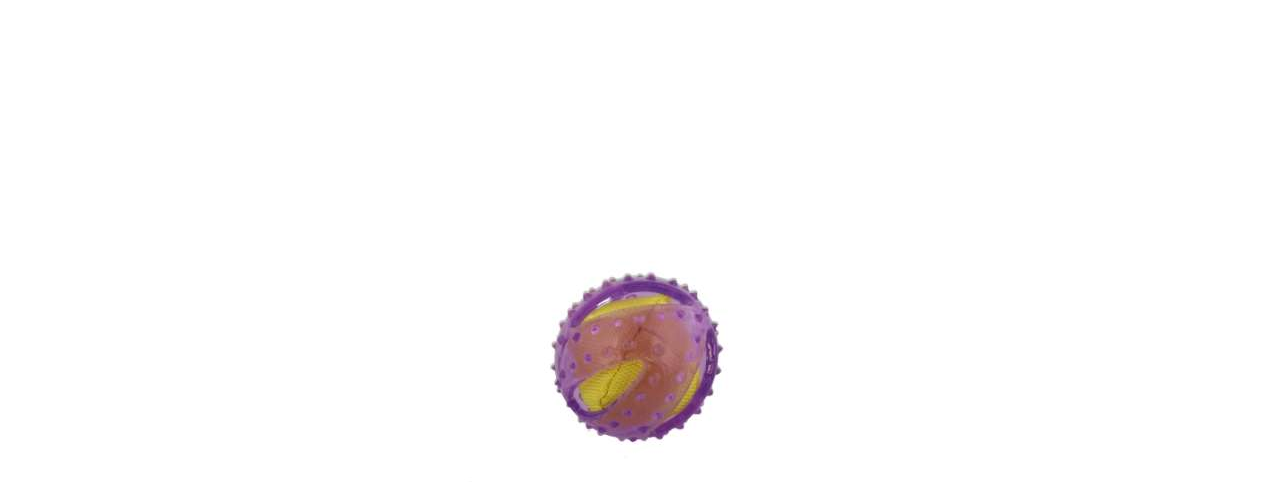

--- FILE ---
content_type: text/html
request_url: https://fs.petio.com/360view/4903588255267/HTML5Viewer.html
body_size: 694
content:
<!DOCTYPE html>
<html>
<!--
    ========== How to generate dynamic web pages ==============
    
    1. Add codes in <body></body> sections as shown in the following source.

    2. The first two <script> tags assign absolute or relative path names for
        jQuery.js and HTML5Loader.js.

    3. The attribute "autoAllocation:true" will adjust the div "Frame" at
        the center of the display device.  If "autoAllocation:false", the Frame's
        upper left corner will be decided by the top and left parameters in style
        and the dimensions are decided by width and height parameters.

    4. At the last <script> tag, pathProfiles is the path name of the profile.xml.
    
    ==================================================
-->
<head>
    <title></title>
</head>
<body>
    <div id="Frame" style="position:relative; width: 400px; height: 400px; top: 0px; left: 0px;"><img class="animateThumbnailImg" src="./Images/icon.jpg" style="visibility:hidden;"/></div>
    <script type="text/javascript" src="./Programs/HTML5/jQuery.js"></script>
    <script type="text/javascript" src="./Programs/HTML5/HTML5Loader.js" id="animateScript"></script>
    <script type="text/javascript">
        jQuery(function ($) {
            $('#Frame').animate3D({
                autoAllocation: true,
                pathProfiles: './Profiles/Profile.xml'
            });
        });
    </script>
</body>
</html>


--- FILE ---
content_type: text/css
request_url: https://fs.petio.com/360view/4903588255267/Programs/HTML5/HTML5Viewer.css
body_size: 1930
content:
/**
 * @Softwawe: Truview-HTML
 * @PackageVersion: 1.9.50
 * @Built: Wed Oct 28 2015 14:07:18 
 * @Auther: Sam Wang
 * @Copyright (c) 2010-2015 Ortery Technologies Inc.
 * All rights reserved.
 */
.animateViewerBtnDiv{bottom:0;z-index:6;position:absolute;display:none}.animateViewerBtnDiv div,.animateViewerBtnDiv>img{position:absolute;bottom:0;opacity:.7;filter:alpha(opacity=70)}.animateViewerToggleCtrBtn{position:absolute;bottom:5px;left:5px;width:32px;height:32px;z-index:6}.animateViewerEffectBtn{cursor:pointer}.animateViewerEffectBtn:hover{-webkit-transition:all 200ms linear;-moz-transition:all 200ms linear;-ms-transition:all 200ms linear;-o-transition:all 200ms linear;transition:all 200ms linear;-webkit-transform:scale(1.2);-moz-transform:scale(1.2);-ms-transform:scale(1.2);-o-transform:scale(1.2);transform:scale(1.2)}.animateViewerBtnDisabled{opacity:.3!important}.animateViewerPageBtnDiv{bottom:0;right:0;z-index:6;position:absolute;display:none;font-size-adjust:none;-webkit-text-size-adjust:none;-moz-font-size-adjust:none;-ms-font-size-adjust:none;-o-font-size-adjust:none}@media (max-height:400px) and (orientation:landscape){.animateViewerPageBtnDiv{overflow-y:auto;max-height:95%}}.animateViewerPageBtn{border:0;padding:0;background:0/100% 100%;opacity:.7;display:block;text-align:center;font-family:Arial;line-height:normal;border-radius:0;cursor:pointer}.animateViewerPageBlock{position:relative;border-style:groove;border-color:grey;cursor:pointer}.animateViewerPageBlock>img{position:absolute}.animateViewerPageBlock>button{cursor:inherit}.animateViewerStartPageBtn{z-index:6;position:absolute;display:none;opacity:.7;filter:alpha(opacity=70);background-size:100% 100%;cursor:pointer}.animateViewerHintDiv{top:5%;right:auto;bottom:auto;left:5%;position:absolute;width:90%;height:90%;z-index:7;background-color:#3AC5E0;display:none}.animateViewerHintBtn{top:0;right:0;bottom:auto;left:auto;position:absolute;z-index:6}.animateViewerHintTextDiv{width:90%;height:90%;margin-left:5%;margin-top:5%;font-size:20px;font-family:"Arial Black";color:#fff}.animateBrowserHintBackground{position:absolute;top:0;left:0;width:100%;height:100%;z-index:999;text-align:center;background-color:rgba(0,0,0,.3)}.animateBrowserHint{padding:10px;color:#777;font-family:arial;font-size:15px;font-weight:700;font-style:normal;text-decoration:none;text-shadow:1px 1px 0 #fff;text-align:center;width:280px;height:280px;top:0;margin:auto;position:relative;border:8px solid #474747;background-color:#FEFCFF}.animateBrowserHintBtn{-moz-box-shadow:inset 0 1px 0 0 #fff;-webkit-box-shadow:inset 0 1px 0 0 #fff;box-shadow:inset 0 1px 0 0 #fff;background:-webkit-gradient(linear,left top,left bottom,color-stop(0.05,#ededed),color-stop(1,#dfdfdf)) #ededed;background:-moz-linear-gradient(center top,#ededed 5%,#dfdfdf 100%) #ededed;filter:progid:DXImageTransform.Microsoft.gradient(startColorstr='#ededed', endColorstr='#dfdfdf');-webkit-border-radius:6px;-moz-border-radius-topleft:6px;border-radius:6px;-moz-border-radius-topright:6px;-moz-border-radius-bottomright:6px;-moz-border-radius-bottomleft:6px;text-indent:0;border:1px solid #dcdcdc;display:inline-block;color:#777;font-family:arial;font-size:15px;font-weight:700;font-style:normal;height:50px;line-height:50px;width:150px;text-decoration:none;text-align:center;text-shadow:1px 1px 0 #fff;margin-left:10px;margin-top:10px;bottom:10%}.animateBrowserHintBtn:hover{background:-webkit-gradient(linear,left top,left bottom,color-stop(0.05,#dfdfdf),color-stop(1,#ededed)) #dfdfdf;background:-moz-linear-gradient(center top,#dfdfdf 5%,#ededed 100%) #dfdfdf;filter:progid:DXImageTransform.Microsoft.gradient(startColorstr='#dfdfdf', endColorstr='#ededed')}.animateBrowserHintBtn:active{position:relative;top:1px}.animateViewrMediaDiv{z-index:0;position:absolute;width:100%;height:100%;top:0;left:0}.animateViewrMediaDiv img,.animateViewrMediaDiv video{width:100%;height:100%}.animateViewerSvgDiv{top:0;z-index:2;position:absolute}.animateViewerSvgElem{width:100%;height:100%}.animateViewerSvgBackground{position:absolute;z-index:1;overflow:visible;visibility:hidden;display:none}.animateViewerSvgTitle{position:relative;left:0;top:0;z-index:2;overflow:visible;display:table-cell;vertical-align:middle;font-weight:400;font-style:normal;font-family:Arial;color:#fff;border-bottom:1px solid #000}.animateMagnifier{z-index:3;position:absolute;overflow:hidden;background-repeat:no-repeat;-webkit-box-shadow:5px 5px 20px rgba(0,0,0,.5);-moz-box-shadow:5px 5px 20px rgba(0,0,0,.5);-ms-box-shadow:5px 5px 20px rgba(0,0,0,.5);-o-box-shadow:5px 5px 20px rgba(0,0,0,.5);box-shadow:5px 5px 20px rgba(0,0,0,.5);-webkit-border-radius:50%;-moz-border-radius:50%;-ms-border-radius:50%;-o-border-radius:50%;border-radius:50%;background-clip:padding-box;border:1px solid #000;left:0;top:0;cursor:move;display:none}.animateViewerPageAudioPlayer{top:10px;right:10px;bottom:auto;left:auto;position:absolute;z-index:6;width:30px;height:auto;display:none;cursor:pointer}.animateViewerSignAudioPlayer{top:0;right:0;bottom:auto;left:auto;position:absolute;z-index:3;width:10%;height:auto;min-width:15px;max-width:30px;cursor:pointer}#animateViewerContMenu{display:none}#animateContLink,#animateContPanObj,#animateContRotateObj{text-align:left;font-family:Helvetica,sans-serif}#animateContLink a{color:#000;text-decoration:none;cursor:default}.animateThumbnailImg{position:absolute;visibility:hidden}.animateViewerLoader{position:absolute;width:100%;height:100%;top:0;left:0;z-index:5;background-position:center center;background-repeat:no-repeat;visibility:hidden}.animateViewerPhoto{position:relative;z-index:1;margin:auto;background-position:center center;background-repeat:no-repeat;font-size-adjust:none;-webkit-text-size-adjust:none;-moz-font-size-adjust:none;-ms-font-size-adjust:none;-o-font-size-adjust:none}.animateViewerDisplayer{visibility:hidden}.animateViewerSvgDiv audio{position:absolute;z-index:-10}.animateViewerTextCalculator{margin:0;padding:0;border:0;white-space:nowrap;display:none;font-size-adjust:none;-webkit-text-size-adjust:none;-moz-font-size-adjust:none;-ms-font-size-adjust:none;-o-font-size-adjust:none}.animateViewerEaselDiv{font-family:Arial;font-weight:700;text-shadow:3px 3px 3px #000;text-align:center;color:#fff;z-index:4;position:absolute;overflow:hidden;font-size-adjust:none;-webkit-text-size-adjust:none;-moz-font-size-adjust:none;-ms-font-size-adjust:none;-o-font-size-adjust:none}

--- FILE ---
content_type: application/x-javascript
request_url: https://fs.petio.com/360view/4903588255267/Programs/HTML5/HTML5Viewer.js?_=1769117559116
body_size: 31945
content:
/**
 * @Softwawe: Truview-HTML
 * @PackageVersion: 1.9.50
 * @Built: Wed Oct 28 2015 14:07:18
 * @Auther: Sam Wang
 * @Copyright (c) 2010-2015 Ortery Technologies Inc.
 * All rights reserved.
 */
 var _0x4227=["fW fO=[\"!k(){\\\"8A bs\\\";1k.4X=k(t,e,i,s){q n,o=1D.1u(\\\"p\\\").R,a=1D.1u(\\\"X\\\");a.2L=\\\"4M\\\",a.O={18:0,1c:0,7N:0},o=1D.1u(\\\"p\\\").R,n=\\\"3k\\\"2k o||\\\"bq\\\"2k o||\\\"bp\\\"2k o||\\\"bo\\\"2k o||\\\"bn\\\"2k o,j.bm=e,j.5k=i,j.5n=s,j.6T=t,j.72=n,j.1n=a,j.bl()},1k.4X.22={bk:k(){q t=j.1n,e=t.3h,i=j.bm,s=(e.7T-i)/2,n=(e.bj-i)/2;A j.3X(i,s,n),j},3X:k(t,e,i){j.bi(t),j.6X(e,i)},bi:k(t){j.1n.R.G=t+\\\"L\\\",j.1n.R.H=t+\\\"L\\\"},6X:k(t,e){q i=j.1n;i.O.18=t,i.O.1c=e,j.72?j.5r():(i.R.18=t+\\\"L\\\",i.R.1c=e+\\\"L\\\")},bd:k(t){q e;A j.1n.O.7N=t,j.72?j.5r():(e=1Q===t?2:0,j.1n.R.31=\\\"3n:3d.3p.6F(6E=\\\"+e+\\\")\\\"),j},5r:k(){q t=j.1n,e=t.O,i=e.18,s=e.1c,n=e.7N;t.R.bq=\\\"4K(\\\"+i+\\\"L, \\\"+s+\\\"L) 1l(\\\"+n+\\\"4G)\\\",t.R.bp=\\\"4K(\\\"+i+\\\"L, \\\"+s+\\\"L) 1l(\\\"+n+\\\"4G)\\\",t.R.bn=\\\"4K(\\\"+i+\\\"L, \\\"+s+\\\"L) 1l(\\\"+n+\\\"4G)\\\",t.R.bo=\\\"4K(\\\"+i+\\\"L, \\\"+s+\\\"L) 1l(\\\"+n+\\\"4G)\\\",t.R.3k=\\\"4K(\\\"+i+\\\"L, \\\"+s+\\\"L) 1l(\\\"+n+\\\"4G)\\\"},b9:k(t,e){q i=1D.1u(\\\"1x\\\"),s=j.1n;A i.7v=k(){s.R.dL='3j(\\\"'+j.1f+'\\\")',e.7K(s)},i.1f=t,j},b8:k(t,e){A j.1n.R.dJ=t+\\\"L \\\"+e+\\\"L\\\",j},40:k(){q t,e,i,s,n,o,a,r,h=j.6T,c=h.1C,l=h.1Y;h.12.V(\\\"4E\\\").Z>0?(t=h.2j+(h.12.G()-c)/2,e=h.2l+(h.12.H()-l)/2):(t=h.2j,e=h.2l);q g=Q.b7*(-h.1R/1Q),u=j.6A()/2,m=j.5A(),d=m.18,p=m.1c;A i=d+u-t,s=p+u-e,n=Q.8j(g)*(i-c/2)-Q.6M(g)*(s-l/2)+c/2,o=Q.6M(g)*(i-c/2)+Q.8j(g)*(s-l/2)+l/2,a=-h.2c*n/c+u,r=-h.2t*o/l+u,j.1n.R.dH=a+\\\"L \\\"+r+\\\"L\\\",j},6A:k(){A j.1n.7T},5A:k(){A{18:j.1n.O.18,1c:j.1n.O.1c}},b6:k(){q t,e=j.1n,i=e.3h.R.6x;A t=i?i:\\\"6w\\\",e.R.6x=t,j},1V:k(){j.1n.R.7i=\\\"dF\\\"},2e:k(){j.1n.R.7i=\\\"4C\\\"},bl:k(){q t=j.1n,e=j;j.5s=k(t){A e.b0(t),!1},j.42=k(t){A e.aY(t),!1},j.49=k(t){A e.aX(t),!1},t.1P?(t.1P(\\\"2D\\\",j.5s),t.1P(\\\"2E\\\",j.5s)):t.3Z&&t.3Z(\\\"dx\\\",j.5s)},b0:k(t){t=3F.6v||t,t.4B&&t.4B.Z>=2||(1D.1P?(1D.1P(\\\"6u\\\",j.42),1D.1P(\\\"5w\\\",j.42),1D.1P(\\\"6t\\\",j.49),1D.1P(\\\"4z\\\",j.49)):1D.3Z&&(1D.3Z(\\\"aU\\\",j.42),1D.3Z(\\\"aS\\\",j.49)),j.6s=1k.6r(t),j.2z(t),j.2I(t))},aY:k(t){q e,i,s,n;t=3F.6v||t,t.4B&&t.4B.Z>=2||(e=1k.6r(t),i=j.5A(),s=i.18+e[0]-j.6s[0],n=i.1c+e[1]-j.6s[1],j.6s=e,j.6X(s,n),j.40(),j.2z(t),j.2I(t))},aX:k(){1D.2G?(1D.2G(\\\"6u\\\",j.42),1D.2G(\\\"5w\\\",j.42),1D.2G(\\\"6t\\\",j.49),1D.2G(\\\"4z\\\",j.49)):1D.6q&&(1D.6q(\\\"aU\\\",j.42),1D.6q(\\\"aS\\\",j.49))},aR:k(){q t=j,e=j.1n.3h;j.4y=k(e){t.6p(e)},e.1P?(e.1P(\\\"4x\\\",j.4y,!1),e.1P(\\\"6o\\\",j.4y,!1)):e.3Z(\\\"7L\\\",j.4y)},6p:k(t){t=3F.6v||t;q e,i=Q.7M(-1,Q.6n(1,t.aQ||-t.aO)),s=j.5A(),n=s.18,o=s.1c,a=j.6A(),r=2*~~(a/10);i>0?a+r>=j.5k?(e=j.5k,r=e-a):e=r+a:0>i&&(r*=-1,a+r<=j.5n?(e=j.5n,r=e-a):e=r+a),n-=r/2,o-=r/2,j.3X(e,n,o),j.40(),j.2z(t),j.2I(t)},aH:k(){q t=j.1n.3h;t.2G?(t.2G(\\\"4x\\\",j.4y),t.2G(\\\"6o\\\",j.4y)):t.6q(\\\"7L\\\",j.6p)},8b:k(){q t=j,e=j.1n.3h;j.5D=k(e){A t.8h(e),!1},j.5E=k(e){A t.8l(e),!1},j.5G=k(e){A t.6P(e),!1},\\\"3V\\\"2k 3F?e.1P(\\\"3W\\\",j.5D,!1):j.3I&&j.3I.1b(\\\"4R\\\",j.5D)},8h:k(){q t,e;j.aG=j.6A(),j.aE=j.5A(),e=j.3I,\\\"3V\\\"2k 3F?(t=j.1n.3h,t.1P(\\\"4w\\\",j.5E,!1),t.1P(\\\"4W\\\",j.5G,!1)):e&&(e.1b(\\\"3k\\\",j.5E),e.1b(\\\"6m\\\",j.5G))},8l:k(t){q e,i=j.aE,s=i.18,n=i.1c,o=t.3c||t.aD.3c,a=j.aG,r=~~(a*o);r>j.5k?r=j.5k:r<j.5n&&(r=j.5n),e=r-a,s-=e/2,n-=e/2,j.3X(r,s,n),j.40(),j.2z(t),j.2I(t)},6P:k(){q t,e;\\\"3V\\\"2k 3F?(t=j.1n.3h,t.2G(\\\"4w\\\",j.5E),t.2G(\\\"4W\\\",j.5G)):j.3I&&(e=j.3I,e.2o(\\\"3k\\\",j.5E),e.2o(\\\"6m\\\",j.5G))},7l:k(){\\\"3V\\\"2k 3F?j.1n.3h.2G(\\\"3W\\\",j.5D):j.3I&&j.3I.2o(\\\"4R\\\",j.5D)},2z:k(t){t.2z&&t.2z(),t.aB=!1},2I:k(t){t.2I&&t.2I(),t.df=!0}}}(),k(t,e,i){\\\"8A bs\\\";q s=1k.de,n=s.dd,o=s.dc,a=s.db,r=s.da,h=s.d7,c=s.d6,l=s.d5,g=\\\"3V\\\"2k i;t.1X(1k.4X.22,{az:k(t){q e=ay(t,{ax:!1,au:!1,as:!1,aq:!1,ap:!1,an:!1});j.3I=e}}),t.1X(1k.2r.22,{cG:k(e,i,s){q n=s[0],o=s[1],a=e[0].cF;j.4L=i,j.2h=t.1X([],o),t.1X(j,n),\\\"cE\\\"===j.am&&(r=!1,j.am=1r),t(e[0]).O(\\\"cC\\\")&&(j.2M=!1),j.13=e[0].13,e[0].cw=j.ak(),j.ah().ag(e,o).ac().ab().aa().a9(),a&&a&&a.cf&&a.1e&&a.7K&&a.1e(e[0],i)},ah:k(){A j.F=j.3S&&0===j.3l?j.U-1:0,j.1a=0,j.2Z=0,j.4q=j.5z+j.a8+\\\"/\\\",\\\"3L\\\"!==j.1z&&(j.3M.2x={},j.4o.2x={},j.26=j.3M(0,!1)),j.1p=!1,(!r||\\\"2F\\\"!==j.1z||j.1A)&&(j.2M=!1),j.2b=!1,j.37=!1,j.2H=2===j.3J?!0:!1,j.a8=1r,j},ab:k(){q e,i,s,n,o,a=j.12.G(),h=j.12.H(),c=1k.43([a,h],j.2c/j.2t),l=j.12.V(\\\".cd\\\");A l.Z>0?(n=l.G(),o=l.H()):(n=c[0],o=c[1]),r?(s=j.2P[0],s.G=a,s.H=h,j.2f=s.a7(\\\"2d\\\"),e=0,i=0):(e=(a-n)/2,i=(h-o)/2),j.8a=!0,j.a6?j.6H>j.2c?(j.3O=j.2c,j.61=j.2t,j.8a=!1):(j.3O=j.6H,j.61=j.8k):(j.3O=.25*j.2c,j.61=.25*j.2t),j.5d&&j.a4(),j.5d!==!0&&(j.5Z=j.5Y(),j.6R=j.5X(j.5Z)),j.a3(n,o,e,i),j.3R=~~(c[0]*j.a2),j.5l=~~(c[1]*j.a2),j.5m=~~(c[0]*j.a1),j.7b=~~(c[1]*j.a1),j.1R=0,j.3R>j.2c&&(j.3R=j.2c),j.5l>j.2t&&(j.5l=j.2t),j.3T.2e(),j.5W?t.3U.3m&&j.3T.J(\\\"1U-2A\\\",\\\"8p(0, 0, 0, 0.2)\\\"):j.3T.9R(),j.3t(n,o,e,i),l.9R(),j.2P.J(\\\"bL\\\",\\\"eM\\\"),j.1G(),j.6H=1r,j.8k=1r,j},ac:k(){A j.1G=j.9P(),j.7A=j.9O(),j.7D=j.3C?j.9N():j.1G,\\\"3L\\\"!==j.1z&&(j.5V=j.9M()),j},a3:k(t,e,i,s){q n,o,a,h,c,l,g,u,m,d,p,f=1k.43(j.2K,j.2c/j.2t),v=f[0],P=f[1],w=0;1g(j.2R=[],j.3r=[],j.3a=[],\\\"3L\\\"!==j.1z?(o=[[45,0,0,0,0,0,0,0,0,0],[23,68,0,0,0,0,0,0,0,0],[15,45,75,0,0,0,0,0,0,0],[11,34,56,79,0,0,0,0,0,0],[9,27,45,63,81,0,0,0,0,0],[8,23,38,53,68,83,0,0,0,0],[6,19,32,45,58,71,84,0,0,0],[6,17,28,39,51,62,73,84,0,0],[5,15,25,35,45,55,65,75,85,0],[5,14,23,32,41,50,59,68,77,86]],a=(\\\"2F\\\"===j.1z?j.1d/2:j.1d)-1,n=o[a]):n=[45,0,0,0,0,0,0,0,0,0],j.4e.2x={},h=j.2h.Z,0===h&&(u=0,m=0,r||(u=i,m=s),j.2R.4d([0,0]),j.3r.4d([v,P]),j.3a.4d([u,m]));h>w;w++)c=j.2h[w].9t,l=c.9p*v,g=c.9p*P,u=c.9o.x,m=c.9o.y,r||(d=l-t,p=g-e,u=i+u-Q.1y(d/2),m=s+m-Q.1y(p/2)),j.2R.4d(j.4e(c.ck,c.cj,n)),j.3r.4d([l,g]),j.3a.4d([u,m]),j.2h[w].9t=1r},ci:k(){j.F=j.2R[0][0],j.1a=j.2R[0][1],j.2R[0][2]&&(j.F=j.5O(1Q,j.F)),j.3t(j.3r[0][0],j.3r[0][1],j.3a[0][0],j.3a[0][1]),j.1G(),j.Y()},5N:k(t,e,i,s){q n,o,a,r,h,c,l,g;o=j,r=50,l=0,c=0,g=4Q/r,n=j.9m(g,t,e,i),h=(36 3e).3b(),a=k(){q t,e,i;A l+=r,++c>g?1H(s&&s()):(n.1e(o),t=(36 3e).3b(),e=t-h-l,i=r>e?r-e:r,o.1L=2v(a,i),1H 0)},h=(36 3e).3b(),j.1L=2v(a,r)},a9:k(){q e,i,s,n;2!==j.3J||h&&0!==j.2h.Z||(j.3J=1),j.2Z=-1,-1===j.3J?(e=j.2R[0],i=j.3r[0],s=j.3a[0],n=j.5M*(j.U-1),\\\"4c\\\"===j.1z&&t(j).O(\\\"3x\\\",!1),j.52(i[0],i[1],s[0],s[1],n,!0),j.7U(!1)):0===j.3J?(e=j.2R[0],i=j.3r[0],s=j.3a[0],0===e[0]&&0===e[1]?(j.52(i[0],i[1],s[0],s[1],7V,!0),j.54({57:!1,5a:!0})):j.54({57:!0,5a:!0})):1===j.3J?(\\\"4c\\\"===j.1z&&t(j).O(\\\"3x\\\",!1),i=j.5Y(),s=j.5X(i),j.52(i[0],i[1],s[0],s[1],7V,!1),j.7U(!0)):2===j.3J?j.7X(!0):j.Y(),7Y j.3J}}),t.1X(1k.2r.22,{ag:k(t,e){q i,s=j,o=0,a=e.Z;K(j.9l(t),c)1g(;a>o;o++)e[o].3u&&j.9k(e,o);A 0!==a&&(\\\"5L\\\"===j.2q||\\\"5K\\\"===j.2q?(s=j,(i=k(){a===s.8d.Z?(s.8e(s.8d).8f(),s.8d=1r):2v(i,1S)})()):\\\"3N\\\"===j.2q&&j.8e().8f()),n||j.9j(),j.1q&&j.9h(j.4q),(j.1q||j.1F)&&j.9g(),j.9f.1V&&j.9e(),j.9d(),j.2T&&j.bX(e),j.9b&&j.9a(),j.6K&&j.98(),j},9l:k(i){q s,n,o,a,h=e.1u(\\\"X\\\"),c=e.4t(),l=t(r?\\\"<4E></4E>\\\":'<1x bM = \\\"bJ\\\" />');h.2L=\\\"4u\\\",c.1w(h),(j.1O&&\\\"2e\\\"!==j.1O||j.5u&&\\\"2e\\\"!==j.5u||j.2n&&\\\"2e\\\"!==j.2n)&&(s=e.1u(\\\"X\\\"),s.2L=\\\"bI\\\",c.1w(s),j.1q=t(s)),(\\\"3N\\\"===j.2q||\\\"5L\\\"===j.2q||\\\"5K\\\"===j.2q)&&(n=e.1u(\\\"X\\\"),n.2L=\\\"97\\\",c.1w(n),j.1F=t(n)),j.6K&&(a=e.1u(\\\"X\\\"),a.2L=\\\"94\\\",c.1w(a)),j.2T&&(o=e.1u(\\\"X\\\"),o.2L=\\\"ej\\\",h.1w(o),j.3Q=t(o)),i.1K(c).O(\\\"46\\\",!1),l.3K(\\\"1B\\\",\\\"ea\\\").5I(h),j.2P=l,j.12=i,j.1T=t(h),j.3T=i.V(\\\".e9\\\")},9e:k(){q e=t('<2X 1B = \\\"dK\\\">?</2X>'),i=t('<X 1B = \\\"dB\\\"></X>'),s=t('<X 1B = \\\"cq\\\"></X>'),n=j.9f;j.12.1K(e).1K(i),i.1K(s).O(\\\"1V\\\",!1),e.1b({2D:k(){A i.21(!0,!0).8U(8T).O(\\\"1V\\\",!i.O(\\\"1V\\\")),!1},2y:k(){A!1}}),n.3N&&s.4s(n.3N),j.$7m=i},8S:k(e){q i,s,n;A s=j.1s(j.1i,e.8R+\\\".c6\\\"),n=j.1s(j.1i,e.8R+\\\".8Q\\\"),i=t('<5P c4=\\\"4C\\\"><7u 1f=\\\"'+s+'\\\" 4h=\\\"5P/c3\\\"><7u 1f=\\\"'+n+'\\\" 4h=\\\"5P/8Q\\\"></5P>'),i[0].8P=e.8O,i.5T({\\\"O-8N\\\":e.8M,\\\"O-7B\\\":!1}),e.8M=1r,i},9k:k(e,i){q s,n,o,a,r,h=e[i],c=j,l=h.3u;l&&(o=j.5z,a=o+j.1s(j.1i,\\\"8L.1t\\\"),r=o+j.1s(j.1i,\\\"7E.1t\\\"),s=j.8S(l)[0],s.2L=\\\"8K\\\",j.12.1K(s),j.5h||(n=t('<1x 1B=\\\"8H\\\" 1f=\\\"'+a+'\\\" />'),n.2y(k(){q i=e[c.2Z].3u.7I;i.7J?(i.5f(),t(i).O(\\\"7B\\\",!0),n.3K(\\\"1f\\\",r)):(i.8G(),t(i).O(\\\"7B\\\",!1),n.3K(\\\"1f\\\",a))}).5I(j.12),j.5h=n),s.1P(\\\"dI\\\",k(){l.8O||i!==c.2Z||t(\\\".8H\\\").3K(\\\"1f\\\",a)}),h.3u.7I=s)},9a:k(){q i,s,n,o,a,r,h,c,l,g,u,m,d,p,f,v,P,w,C,S,I,B,b,T=j.12,y=T.G(),D=T.H();K(\\\"bW\\\"===j.5B)i=Q.1y(D*j.1o.6i/1S),s=y>D?y:D,n=Q.1y(.bU*s),o=t('<X 1B = \\\"3s\\\"R = \\\"G: 1S%;H: '+i+\\\"L;8g-H: \\\"+i+\\\"L;31:bF(2A=eL,co=5);2B-3B: \\\"+y/20+'L;\\\">'+j.8u+\\\"</X>\\\"),a=t('<X 1B = \\\"3s\\\"R = \\\"G: 1S%;H: '+n+'L;\\\"></X>'),r=t('<X 1B = \\\"3s\\\"R = \\\"G: '+n+'L;H: 1S%;\\\"></X>'),h=t('<X 1B = \\\"3s\\\"R = \\\"G: '+n+'L;H: 1S%;3A: 1M;\\\"></X>'),c=e.4t(),c.1w(o[0]),c.1w(a[0]),c.1w(r[0]),c.1w(h[0]),T.1K(c),\\\"6w\\\"!==j.4A&&(o.J(\\\"1U-2A\\\",j.4A),a.J(\\\"1U-2A\\\",j.4A),r.J(\\\"1U-2A\\\",j.4A),h.J(\\\"1U-2A\\\",j.4A)),\\\"1c\\\"===j.1o.44?(o.J(\\\"1c\\\",\\\"1M\\\"),a.J(\\\"1E\\\",\\\"1M\\\")):\\\"1E\\\"===j.1o.44&&(o.J(\\\"1E\\\",\\\"1M\\\"),a.J(\\\"1c\\\",\\\"1M\\\")),r.J(\\\"1c\\\",\\\"1M\\\"),h.J(\\\"1c\\\",\\\"1M\\\");2u K(\\\"8t 8s\\\"===j.5B){l=D*j.1o.6i/1S;q x=j.ep+j.1s(j.1i,\\\"cg.1t\\\")+\\\"?\\\"+Q.8r();g=t('<X 1B = \\\"3s\\\"R = \\\"G: 1S%;H: '+j.1o.6i+\\\"%;8g-H: \\\"+l+\\\"L;18: \\\"+-5*y+\\\"L;2B-3B: \\\"+y/20+\\\"L;1U-3Y: 3j(\\\"+x+');\\\">'+j.8u+\\\"</X>\\\"),T.1K(g),\\\"1c\\\"===j.1o.44?g.J(\\\"1c\\\",\\\"1M\\\"):\\\"1E\\\"===j.1o.44&&g.J(\\\"1E\\\",\\\"1M\\\"),g.2J({18:\\\"1M\\\"},j.1o.bQ),j.9Y=g}2u\\\"9Q 8q\\\"===j.5B&&(u=j.1o,m=k(){A t.3U.3m?k(e){t(j).J({\\\"1U-3B\\\":\\\"1S% 1S%\\\",\\\"1U-3Y\\\":\\\"3j(\\\"+e+\\\")\\\"})}:k(e){t(j).J({1U:\\\"4C\\\",31:\\\"3n:3d.3p.4P(1f=\\\"+e+\\\", 5v=3c)\\\"})}}(),f=Q.1y(j.1o.4H.6C*D),v=Q.1y(j.1o.6B.6C*D),C=y/j.1o.4H.4D,d=Q.1y(j.1o.6z.4D*C),p=D-f-v,P=Q.1y(j.1o.6y.4D*C),w=D-f-v,S=t('<X 1B=\\\"3s\\\"R=\\\"G: 1S%;H:'+f+'L;1c: 1M;\\\">'),I=t('<X 1B=\\\"3s\\\"R=\\\"G:'+d+\\\"L;H:\\\"+p+\\\"L;1c: \\\"+f+'L;\\\">'),B=t('<X 1B=\\\"3s\\\"R=\\\"G:'+P+\\\"L;H:\\\"+w+\\\"L;1c: \\\"+f+'L;3A: 1M;\\\">'),b=t('<X 1B=\\\"3s\\\"R=\\\"G: 1S%;H:'+v+'L;1E: 1M;\\\">'),m.1e(S,j.1s(j.1i,j.1o.4H.3y)),m.1e(I,j.1s(j.1i,j.1o.6z.3y)),m.1e(B,j.1s(j.1i,j.1o.6y.3y)),m.1e(b,j.1s(j.1i,j.1o.6B.3y)),c=e.4t(),c.1w(S[0]),c.1w(I[0]),c.1w(B[0]),c.1w(b[0]),T.1K(c),j.8v=S,j.8w=I,j.8x=B,j.8y=b,j.1o.4H.3y=1r,j.1o.6z.3y=1r,j.1o.6y.3y=1r,j.1o.6B.3y=1r);j.ch=1r,j.4A=1r},98:k(){q t,i,s,n=j.12.V(\\\"X.94\\\"),o=j.6K,a=j.1s(j.1i,j.cl);\\\"3Y\\\"===o?(t=e.1u(\\\"1x\\\"),t.7v=k(){n[0].1w(j)},t.1f=a):\\\"87\\\"===o&&(s=e.1u(\\\"7u\\\"),s.1f=a,s.4h=\\\"87/dS\\\",i=e.1u(\\\"87\\\"),n.1K(i),i.1w(s),i.8P=!0,i.5f())},9d:k(){q e,i,s,n,o,a,r,h,c=j.12,l=j.8z,g=l.3q(\\\"\\\");e=2C(g[0]+g[1],16)/bT,a=2C(g[2]+g[3],16),r=2C(g[4]+g[5],16),h=2C(g[6]+g[7],16),l=t.3U.3m?\\\"8p(\\\"+a+\\\", \\\"+r+\\\", \\\"+h+\\\", \\\"+e+\\\")\\\":\\\"c2(\\\"+a+\\\", \\\"+r+\\\", \\\"+h+\\\")\\\",c.J({\\\"3N-c5\\\":\\\"18\\\",8B:\\\"cc\\\",\\\"1U-2A\\\":l}).5T(\\\"ce\\\",\\\"A 8C;\\\"),n=c.G(),o=c.H(),j.1T.J(j.5d===!0?{G:\\\"1S%\\\",H:\\\"1S%\\\"}:{G:n,H:o}),j.3Q&&(i=j.2K[0],s=j.2K[1],j.3Q.J({G:i,H:s,18:(n-i)/2,1c:(o-s)/2})),j.8z=1r},a4:k(){q s,n,o,a,h,c,l=j;A n=k(){q t,s,n=i.8D||e.8E.7T,o=i.8F||e.8E.bj,a=l.12,r=a.G(),h=a.H();t=n>r?(n-r)/2:0,s=o>h?(o-h)/2:0,a.J({18:t,1c:s})},r?(o=\\\"cp\\\"2k i,a=o?\\\"dD\\\":\\\"3X\\\",h=k(){q e,s,n,o,a,r,h,c,g=i.8D,u=i.8F,m=g>u?u:g;l.2f.4E.G=g,l.2f.4E.H=u,l.dE=m/2,l.1h&&l.2a.40(),l.3Q&&l.3Q.J({18:(g-l.3Q.G())/2,1c:(u-l.3Q.H())/2}),l.9b&&(\\\"8t 8s\\\"===l.5B?(e=u*l.1o.6i/1S,l.9Y.J({\\\"8g-H\\\":e+\\\"L\\\",\\\"2B-3B\\\":g/20+\\\"L\\\"})):\\\"9Q 8q\\\"===l.5B&&(s=Q.1y(l.1o.4H.6C*u),n=Q.1y(l.1o.6B.6C*u),o=g/l.1o.4H.4D,a=Q.1y(l.1o.6z.4D*o),r=u-s-n,h=Q.1y(l.1o.6y.4D*o),c=u-s-n,l.8v.21().2J({H:s+\\\"L\\\"},3H),l.8y.21().2J({H:n+\\\"L\\\"},3H),l.8w.21().2J({1c:s+\\\"L\\\",G:a+\\\"L\\\",H:r+\\\"L\\\"},3H),l.8x.21().2J({1c:s+\\\"L\\\",G:h+\\\"L\\\",H:c+\\\"L\\\"},3H)));q d=1k.43([g,u],l.8I),p=d[0]>d[1]?d[0]:d[1];K(0!==p){q f=p/l.8J;l.8J=p;q v=l.5p();K(l.1q){q P,w,C=l.1q.O(\\\"4Y\\\")*f;C>64&&(f=64/l.1q.O(\\\"4Y\\\"),C=64),v>C&&(f=v/l.1q.O(\\\"4Y\\\"),C=v),P=l.1q.O(\\\"18\\\")*f,w=l.1q.O(\\\"1E\\\")*f,l.1q.O({4Y:C,18:P,1E:w}).21(!0,!0).2J({18:P,1E:w},4k).V(\\\"1x\\\").21(!0,!0).2J({G:C,H:C},4k).4j(k(){q e,i=t(j);i.O(\\\"18\\\")||i.O(\\\"18\\\",2C(i.J(\\\"18\\\"),10)),e=f*i.O(\\\"18\\\"),i.J(\\\"18\\\",e+\\\"L\\\").O(\\\"18\\\",e)}),l.4i=C}K(l.1F){q S,I;S=p/7w*.75,I=l.5p()/1Q,I>S&&(S=I),\\\"3N\\\"===l.2q?l.7t(l.1F,S):\\\"5L\\\"===l.2q?l.7r(l.1F,S):\\\"5K\\\"===l.2q&&l.7q(l.1F,S),l.4g.J({G:1Q*S,H:1Q*S,3A:l.1F.G()+60*S})}l.1G(),l.Y()}},c=j.5d===!0?h:n,1H t(i).3X(k(){1J(s),s=2v(c,1S)})):1H t(i).3X(n)},aa:k(){A j.2S(\\\"1l\\\"),j.8V(),n||j.8W(),j.1q&&j.8X(),j.8Y(),n||j.7g(),j}}),t.1X(1k.2r.22,{cu:k(){A i.cB||i.cX||i.d1||i.d2||i.d3||k(t){i.2v(t,4Q/60)}},dj:k(){A i.dk||i.dr||i.dt||i.dw||i.dy||k(t){1J(t)}},4F:k(t,e){q i=t/2,s=e/2,n=j.2f,o=-j.1R*Q.b7/1Q,a=Q.8j(o),r=Q.6M(o);n.5r(1,0,0,1,0,0),n.dC(0,0,t+1,e+1),j.8Z(),n.5r(a,-r,r,a,-i*a+-s*r+i+j.2j,i*r+-s*a+s+j.2l)},8Z:k(){q t=j.2P[0];t.R.3m=.99,2v(k(){t.R.3m=1},1)},9P:k(){q t,s,n,o,h,c;K(r)A t=j.6H,s=j.8k,n=j.91,o=Q.dG(j.U/n),j.91=1r,a&&(h=e.1u(\\\"a\\\"),h.92=j.4J,c=i.44.93===h.93,h=1r),j.a6?j.dZ?k(){q e,i,n,o,a=j.12,r=a.G(),h=a.H(),c=j.1C,l=j.1Y;\\\"2F\\\"===j.1z?(e=j.1a>j.1d/2-1?1:0,i=j.1a%(j.1d/2)):(e=0,i=j.1a);q g,u=j.F+j.1a*j.U;u!==j.3z?(g=j.4L[e],j.2N=g,j.5x=!0,j.3z=u):g=j.2N,j.4F(r,h),n=(r-c)/2,o=(h-l)/2,j.5x?j.2f.33(g,j.F*t,i*s,t,s,n,o,c,l):j.2f.33(g,n,o,c,l)}:k(){q e,i,r,h,l,g=j.12,u=g.G(),m=g.H(),d=j.1C,p=j.1Y,f=j.F+j.1a*j.U;f!==j.3z?(e=j.1a*o+~~(j.F/n),l=j.4L[e],j.2N=l,j.5x=!0,j.3z=f):l=j.2N,j.4F(u,m),r=(u-d)/2,h=(m-p)/2,i=j.F%n,j.5x?a&&c?j.96(j.2f,l,i*t,0,t,s,r,h,d,p):j.2f.33(l,i*t,0,t,s,r,h,d,p):a&&c?j.6V(j.2f,l,r,h,d,p):j.2f.33(l,r,h,d,p)}:k(){q t,e,i,s,n=j.12,o=n.G(),r=n.H(),h=j.1C,l=j.1Y;t=j.F+j.1a*j.U,t!==j.3z?(s=j.4L[t],j.2N=s,j.3z=t):s=j.2N,j.4F(o,r),e=(o-h)/2,i=(r-l)/2,a&&c?j.6V(j.2f,s,e,i,h,l):j.2f.33(s,e,i,h,l)};q l=j.2P[0];A k(){q t,e=j.F%j.U+j.1a*j.U;e!==j.3z?(t=j.4L[e],j.2N=t,j.3z=e):t=j.2N,l.1f=t.1f}},9N:k(){A j.3C.bG?k(){q t,e,i,s,n,o=j.12,a=o.G(),r=o.H(),h=j.1C,c=j.1Y;s=(a-h)/2,n=(r-c)/2,i=j.3C[0],t=i.G/j.U,e=i.H,j.4F(a,r),j.2f.33(i,j.F*t,0,t,e,s,n,h,c)}:k(){q t,e,i,s,n,o,a,r,h=j.12,c=h.G(),l=h.H(),g=j.1C,u=j.1Y,m=bH;a=(c-g)/2,r=(l-u)/2,n=j.2c/j.2t,j.2c>j.2t?(t=m,e=~~(m/n)):(e=m,t=~~(m*n)),i=j.3C[0].G/t,o=~~(j.F/i),s=j.3C[o],j.4F(c,l),j.2f.33(s,j.F%i*t,0,t,e,a,r,g,u)}},6U:k(t){q i=t.6O,s=e.1u(\\\"4E\\\");s.G=1,s.H=i;q n=s.a7(\\\"2d\\\");n.33(t,0,0);1g(q o=n.bK(0,0,1,i).O,a=0,r=i,h=i;h>a;){q c=o[4*(h-1)+3];0===c?r=h:a=h,h=r+a>>1}q l=h/i;A 0===l?1:l},6V:k(t,e,i,s,n,o){q a=j.6U(e);t.33(e,i,s,n,o/a)},96:k(t,e,i,s,n,o,a,r,h,c){q l=j.6U(e);t.33(e,i,s,n,o,a,r,h,c/l)},9O:k(){q t=j.1z;A\\\"3L\\\"===t?k(t,e){A t+j.1s(j.1i,\\\"1x\\\"+e+\\\".6N\\\")}:\\\"4c\\\"===t?k(t,e){A t+j.1s(j.1i,\\\"N\\\"+(j.1a+1)+\\\"-\\\"+e+\\\".6N\\\")}:\\\"2F\\\"===t?k(t,e){q i=j.1a,s=j.1d/2,n=i>s-1?\\\"S\\\":\\\"N\\\",o=\\\"S\\\"===n?i-s:i;A t+j.1s(j.1i,n+(o+1)+\\\"-\\\"+e+\\\".6N\\\")}:1H 0},9M:k(){A\\\"2F\\\"===j.1z?k(t){j.26=(j.26+t)%(2*j.1d),j.F=j.6L(j.F)%j.U}:k(t){q e=j.1a;e+=t,e>j.1d-1?e=j.1d-1:0>e&&(e=0),j.1a=e}}}),t.1X(1k.2r.22,{5p:k(){q t,i=e.1u(\\\"X\\\");A e.6J.1w(i),i.R.G=\\\"0.bV\\\",i.R.6I=\\\"0\\\",t=i.8o,i.3h.bZ(i),t},9h:k(s){q o,a,r,h,c,l,g,u,m,d,p,f,v,P,w,C,S=0,I=0,B=j.5p(),b=j.4i>B?j.4i:B,T=b/8,y=b/4,D=e.4t(),x=j;o=k(){q e;A t.3U.3m?k(i){q n=x.1s(x.1i,s+i+\\\".1t\\\");A e=t('<1x 1B = \\\"9c'+i+'\\\" 1f=\\\"'+n+'\\\" R = \\\" G:'+b+\\\"L; H:\\\"+b+'L;\\\" />'),D.1w(e[0]),e}:k(i){q n=x.1s(x.1i,s+i+\\\".1t\\\");A e=t('<X 1B = \\\"9c'+i+'\\\" R = \\\"31: 3n:3d.3p.4P(1f='+n+\\\", 5v=3c); 1U: 4C; G:\\\"+b+\\\"L; H:\\\"+b+'L;8n:8m;1E:1M;\\\"></X>'),D.1w(e[0]),e}}(),j.1O&&\\\"2e\\\"!==j.1O&&(a=o(\\\"6e\\\"),\\\"2s\\\"===j.1O&&(r=o(\\\"5J\\\"))),j.5u&&\\\"2e\\\"!==j.5u&&(h=o(\\\"c8\\\"),c=o(\\\"ca\\\")),j.2n&&\\\"2e\\\"!==j.2n&&(l=o(\\\"9i\\\"),\\\"2s\\\"===j.2n&&(g=o(\\\"8i\\\"))),j.5W&&(u=o(\\\"4X\\\")),j.1q.1K(D),w=0,a&&(I+=1,S+=1,C+=T,w+=b,n||a.2i(\\\"2m\\\"),j.1W=a,\\\"2s\\\"===j.1O&&(a.J(\\\"18\\\",w+T),r.2i(\\\"3E\\\"),S+=1,w+=b+T,j.2Q=r)),h&&(I+=1,S+=2,1!==I?(h.J(\\\"18\\\",w+y),w+=b+y):w+=b,c.J(\\\"18\\\",w+T),w+=b+T,n||(h.2i(\\\"2m\\\"),c.2i(\\\"2m\\\")),j.7y=h,j.9n=c),l&&(I+=1,S+=1,1!==I?(l.J(\\\"18\\\",w+y),w+=b+y):w+=b,n||l.2i(\\\"2m\\\"),j.3o=l,\\\"2s\\\"===j.2n&&(S+=1,g.J(\\\"18\\\",w+T).2i(\\\"3E\\\"),w+=b+T,j.4b=g)),j.5W&&(I+=1,S+=1,1!==I&&u.J(\\\"18\\\",w+y),n||u.2i(\\\"2m\\\"),j.9q=u,w+=b+T),m&&(d=3H,p=t('<1x 1B=\\\"cr\\\" R=\\\"G:'+d+\\\"L;H:\\\"+d+'L;\\\" />'),f=t('<X 1B=\\\"cs\\\"></X>'),j.12.1K(f),v=(f[0].8o-d)/2,P=(f[0].9r-d)/2,p.3K(\\\"1f\\\",\\\"cv://9s.cD.cK.cL/9s?cM=\\\"+d+\\\"x\\\"+d+\\\"&cN=\\\"+i.44+\\\"&cO=cS-8&cU=cW\\\").J({18:v,1c:P}).5I(f),I+=1,S+=1,1!==I&&m.J(\\\"18\\\",w+y),n||m.2i(\\\"2m\\\"),j.7n=m,j.9u=f,j.9v=p,f.1b(\\\"2D 2E\\\",k(){t(j).2e()})),C=y*(I-1)+T*(S-1)+b*S;q M=1k.43([j.12.G(),j.12.H()],j.8I),E=M[0]>M[1]?M[0]:M[1],z=E/7w;A j.4f=j.dh*z,j.1q.J({G:C,18:j.7d*z,1E:-(1.5*j.4i+j.4f)}).1b(\\\"2D 2E\\\",k(t){x.3D(t.1Z)}).O({4Y:b,18:j.7d*z,1E:-(1.5*j.4i+j.4f)}),j.7d=1r,j},9g:k(){k e(t,e){l.1q.J(\\\"1E\\\",t).21(!0,!0).1V().2J({1E:l.4f},e).O(\\\"1E\\\",l.4f)}k i(e,i){l.1q.21(!0,!0).2J({1E:e},i,k(){t(j).2e()}).O(\\\"1E\\\",e)}k s(t){l.1F.7a(l.4g).21(!0,!0).1V().2J({1E:l.1F.J(\\\"3A\\\")},t)}k o(e){l.1F.7a(l.4g).21(!0,!0).2J({1E:1.5*-l.1F.H()},e,k(){t(j).2e()})}k a(e){q i=j.1f,s=i.di(\\\"/\\\")+1,n=i.5t(0,s),o=n+l.1s(l.1i,e+\\\".1t\\\");t(j).5T(\\\"1f\\\",o),t.3U.3m||t(j).J(\\\"31\\\",\\\"3n:3d.3p.4P(1f=\\\"+o+\\\", 5v=3c)\\\")}k r(){q t,n,r=0,h=4k,g=-(1.5*l.4i+l.4f);3===c?(l.1q&&i(g,h),l.1F&&o(h),c=0,a.1e(j,\\\"76\\\")):(l.1q&&(t=l.1q.9w(\\\"1x, X\\\").dl(),r=2C(l.1q.J(\\\"18\\\"),10)+2C(t.J(\\\"18\\\"),10)+2C(t.J(\\\"G\\\"),10)),l.1F&&(n=2C(l.12.G(),10)-2C(l.4g.J(\\\"3A\\\"),10)-2C(l.4g.J(\\\"G\\\"),10),n>r&&(c=2)),0===c?l.1q?(e(g,h),c=1,l.1F||a.1e(j,\\\"5Q\\\")):l.1F&&(s(h),c=3,a.1e(j,\\\"5Q\\\")):1===c?l.1F?(s(h),i(g,h),c=3,a.1e(j,\\\"5Q\\\")):(i(g,h),c=0,a.1e(j,\\\"76\\\")):(l.1q&&(l.1q.21(!0,!0).dm(\\\":dn\\\")||e(g,h)),l.1F&&s(h),a.1e(j,\\\"5Q\\\"),c=3))}q h,c,l=j,g=j.5z+j.1s(j.1i,\\\"76.1t\\\");h=t(t.3U.3m?'<1x 1B=\\\"6Z\\\" 1f=\\\"'+g+'\\\" />':'<X 1B=\\\"6Z\\\" 1f=\\\"'+g+'\\\" R = \\\"31: 3n:3d.3p.4P(1f='+g+', 5v=3c); 1U: 4C;\\\"></X>'),n||h.2i(\\\"2m\\\"),j.9x||h.J(\\\"7i\\\",\\\"4C\\\"),j.12.1K(h),c=0,h.1b({2y:k(){q e,i,s;K(s=t(j),l.4a(s),l.1A)1g(i=l.13.Z,e=0;i>e;e++)t(l.13[e]).V(\\\".6Z\\\").1j(\\\"1m\\\");s.O(\\\"1V\\\",!s.O(\\\"1V\\\")),r.1e(j)},1m:k(){t(j).O(\\\"1V\\\",!t(j).O(\\\"1V\\\")),r.1e(j)}}).O(\\\"1V\\\",!1),j.9y&&h.1j(\\\"1m\\\"),7Y j.9y,7Y j.9x},7t:k(e,i){q s,n,o,a,r,h,c,l;1g(s=50,a=90*i,r=20*i,o=j.2h.Z,n=0;o>n;n++)h=2C(j.9z(j.2h[n].6S,\\\"5R\\\",\\\"5R\\\",a,\\\"9A\\\").G,10),h>s&&(s=h+4*r);c=1.1*s,l=1Q*i,t(e).V(\\\"2X.3v\\\").J({G:c+\\\"L\\\",H:l+\\\"L\\\",\\\"2B-3B\\\":a+\\\"L\\\"}),j.5S={G:c,H:l}},7r:k(e,i){q s,n,o;s=4k*i,n=9B*i,o=10*i,1>o&&(o=1),t(e).V(\\\"X.5j\\\").J({G:s,H:n,\\\"9C-G\\\":o}).V(\\\"1x\\\").4j(k(){q t=1k.43([s,n],j.9D/j.6O);t[0]<1||t[1]<1||(j.R.G=t[0]+\\\"L\\\",j.R.H=t[1]+\\\"L\\\",j.R.18=(s-t[0])/2+\\\"L\\\",j.R.1c=(n-t[1])/2+\\\"L\\\")}),j.5S={G:s,H:n}},7q:k(e,i){q s,n,o,a;s=9E*i,n=2W*i,o=10*i,1>o&&(o=1),a=4k*i,t(e).V(\\\"X.5j\\\").J({G:s+a,H:n,\\\"9C-G\\\":o}).V(\\\"2X.3v\\\").J({\\\"2B-3B\\\":90*i,G:a,\\\"6n-G\\\":s,H:9B*i}).9F().V(\\\"1x\\\").4j(k(){q t=1k.43([s,n],j.9D/j.6O);t[0]<1||t[1]<1||(j.R.G=t[0]+\\\"L\\\",j.R.H=t[1]+\\\"L\\\",j.R.18=(s-t[0])/2+\\\"L\\\",j.R.1c=(n-t[1])/2+\\\"L\\\")}),j.5S={G:s+a,H:n}},8e:k(t){q i,s,n,o,a,r,h,c,l=j.2h.Z,g=j.1F,u=j.2K[0]>j.2K[1]?j.2K[0]:j.2K[1],m=j.2K[0]<j.2K[1]?j.2K[0]:j.2K[1],d=u/7w*.75,p=j.5p()/1Q,f=j;K(p>d&&(d=p),i=20*d,\\\"3N\\\"===j.2q){1g(s=\\\"\\\",h=0;l>h;h++)s+='<2X 1B = \\\"3v\\\">'+j.2h[h].6S+\\\"</2X>\\\";c=j.1s(j.1i,j.4q+\\\"9G.1t\\\"),g.4s(s).V(\\\"2X.3v\\\").J({\\\"1U-3Y\\\":\\\"3j(\\\"+c+\\\")\\\",\\\"6w-dM\\\":\\\"dO\\\",\\\"6n-G\\\":\\\"dQ\\\",6I:\\\"1M 9H\\\"}),j.7t(g,d)}2u K(\\\"5L\\\"===j.2q){1g(n=e.4t(),h=0;l>h;h++)o=e.1u(\\\"X\\\"),o.2L=\\\"5j\\\",o.R.dV=\\\"dW\\\",n.1w(o),r=t[h],o.1w(r),o=1r;g.1K(n).1b({2D:k(){A!1},2E:k(t){t.1Z.2I()}},\\\"1x\\\"),j.7r(g,d)}2u K(\\\"5K\\\"===j.2q){1g(n=e.4t(),h=0;l>h;h++)o=e.1u(\\\"X\\\"),o.2L=\\\"5j\\\",a=e.1u(\\\"2X\\\"),a.2L=\\\"3v\\\",a.dX=j.2h[h].6S,n.1w(o),r=t[h],o.1w(a),o.1w(r),o=1r,a=1r;c=j.1s(j.1i,j.4q+\\\"9G.1t\\\"),g.1b({2D:k(){A!1},2E:k(t){t.1Z.2I()}},\\\"1x, 2X.3v\\\").1K(n).V(\\\"2X.3v\\\").J({\\\"1U-3Y\\\":\\\"3j(\\\"+c+\\\")\\\",6I:\\\"1M 9H\\\",8n:\\\"8m\\\",3A:\\\"1M\\\"}),j.7q(g,d)}A g.H()>m&&0!==m&&g.J({\\\"7M-H\\\":\\\"95%\\\",\\\"8B-y\\\":\\\"dY\\\"}),g.J({3A:i+\\\"L\\\",1E:1.5*-g.H()}).1b(\\\"2D 2E\\\",k(t){f.3D(t.1Z)}),j.9I(i,d),j},9I:k(e,i){k s(){A n.1h?!1:(n.1L&&1J(n.1L),n.2H?(n.29&&(1J(n.3w),n.29=!1),n.3g(),n.Y()):(n.37?(n.3f(),n.Y()):n.2b&&(n.1N(),n.Y()),n.7X(!0)),!1)}q n=j,o=t('<1x 1B = \\\"9J\\\" />'),a=1Q*i,r=e+j.5S.G;a=a>24?a:24,j.4g=o,o.eb(j.1F).1b({\\\"2D 2E\\\":k(t){n.3D(t.1Z)},2y:k(e){q i,o=0;K(n.1A)1g(i=n.13.Z;i>o;o++)t(n.13[o]).V(\\\"1x.9J\\\").1j(\\\"1m\\\",e);s()},1m:s}).5T(\\\"1f\\\",j.1s(j.1i,j.4q+\\\"ef.1t\\\")).J({3A:r+2*e,G:a,H:a,1E:1.5*-j.1F.H()})}}),t.1X(1k.2r.22,{9j:k(){q e,i,s,n,o,a,r,h,c=j;A t(\\\"#8c\\\")[0]||(e=j.5z,a=e+j.1s(j.1i,\\\"ek.1t\\\"),r=e+j.1s(j.1i,\\\"en.1t\\\"),t(\\\"6J\\\").1K('<X 5U = \\\"8c\\\"><9K><4l 5U = \\\"9L\\\"><1x 1f = \\\"'+a+'\\\" />bz</4l><4l 5U = \\\"89\\\"><1x 1f = \\\"'+r+'\\\" />bA</4l></9K></X>'),j.4Z&&j.4Z&&(h=e+j.1s(j.1i,\\\"bB.1t\\\"),t(\\\"#89\\\").bC('<4l 5U = \\\"bD\\\"><a 92=\\\"'+j.bE+'\\\"><1x 1f = \\\"'+h+'\\\" />'+j.4Z+\\\"</a></4l>\\\"),j.4Z=1r,j.4Z=1r)),n=k(){q e,i,s;K(c.1A)1g(s=c.13.Z,e=0;s>e;e++)i=t(c.13[e]),i.V(\\\".4m\\\").Z>0?i.V(\\\".4m\\\").1j(\\\"1m\\\"):\\\"2g\\\"===i.O(\\\"47\\\")&&i.V(\\\".5F\\\").1j(\\\"1m\\\")},o=k(){q e,i,s;K(c.1A)1g(s=c.13.Z,e=0;s>e;e++)i=t(c.13[e]),\\\"1l\\\"===i.O(\\\"47\\\")&&i.V(\\\".5F\\\").1j(\\\"1m\\\")},i=k(){\\\"1l\\\"===c.2w||c.1h||(\\\"2U\\\"===c.1O?c.2O(c.1W,\\\"6e.1t\\\"):\\\"2s\\\"===c.1O&&c.2V(c.1W,c.2Q),c.2S(\\\"1l\\\"),n())},s=k(){\\\"2g\\\"===c.2w||c.1h||(\\\"2U\\\"===c.1O?c.2O(c.1W,\\\"5J.1t\\\"):\\\"2s\\\"===c.1O&&c.2V(c.2Q,c.1W),c.2S(\\\"2g\\\"),o())},j.12.bN(\\\"8c\\\",{bO:{9L:i,89:s}}),j},8W:k(){q i,s,n=j;i=k(t){K(t.bP||16===t.9S){K(\\\"2g\\\"===n.2w||n.1h)A;\\\"2U\\\"===n.1O?n.2O(n.1W,\\\"5J.1t\\\"):\\\"2s\\\"===n.1O&&n.2V(n.2Q,n.1W),n.2S(\\\"2g\\\")}},s=k(t){16===t.9S&&(\\\"1l\\\"===n.2w||n.1h||(\\\"2U\\\"===n.1O?n.2O(n.1W,\\\"6e.1t\\\"):\\\"2s\\\"===n.1O&&n.2V(n.1W,n.2Q),n.2S(\\\"1l\\\")))},t(e).1b({bR:i,bS:s})}}),t.1X(1k.2r.22,{8X:k(){A j.1W&&j.9T(),j.7y&&(j.9U(),j.5u=1r),j.3o&&j.9V(),j.5W&&j.9W(),j.7n&&j.9X(),j.1q&&j.1q.bY(\\\"1x\\\",\\\"2D 5w\\\",k(t){t.2z()}),j},9T:k(){q e,i,s=j;e=k(){q e;s.1h||(e=s.2w,\\\"2U\\\"===s.1O?(\\\"1l\\\"===e?(s.2O(s.1W,\\\"5J.1t\\\"),s.2S(\\\"2g\\\")):(s.2O(s.1W,\\\"6e.1t\\\"),s.2S(\\\"1l\\\")),s.4a(t(j))):\\\"2s\\\"===s.1O&&\\\"1l\\\"===e&&(s.2V(s.2Q,s.1W),s.2S(\\\"2g\\\")))},i=k(){s.1h||\\\"1l\\\"!==s.2w&&(s.2V(s.1W,s.2Q),s.2S(\\\"1l\\\"))},j.1W.1b({2y:k(){q i,n,o,a=\\\"2g\\\";K(\\\"2U\\\"===s.1O&&(a=\\\"1l\\\"===s.2w?\\\"2g\\\":\\\"1l\\\"),e.1e(j),s.1A)1g(o=s.13.Z,i=0;o>i;i++)n=t(s.13[i]),\\\"2g\\\"===a?\\\"1l\\\"===n.O(\\\"47\\\")&&n.V(\\\".5F\\\").1j(\\\"1m\\\"):\\\"1l\\\"===a&&(n.V(\\\".4m\\\").Z>0?n.V(\\\".4m\\\").1j(\\\"1m\\\"):\\\"2g\\\"===n.O(\\\"47\\\")&&n.V(\\\".5F\\\").1j(\\\"1m\\\"))},1m:k(){e.1e(j)}}),j.2Q&&j.2Q.1b({2y:k(){q e,n,o;K(i.1e(j),s.1A)1g(o=s.13.Z,e=0;o>e;e++)n=t(s.13[e]),n.V(\\\".4m\\\").Z>0?n.V(\\\".4m\\\").1j(\\\"1m\\\"):\\\"2g\\\"===n.O(\\\"47\\\")&&n.V(\\\".5F\\\").1j(\\\"1m\\\")},1m:k(){i.1e(j)}})},5y:k(t,e){q i,s,n,o,a=t.4h,r=1+j.c0,h=1/r;j.1h||(\\\"c1\\\"===a||\\\"4x\\\"===a||\\\"6o\\\"===a?t.9Z?o=t.9Z<0?r:h:(n=Q.7M(-1,Q.6n(1,t.aQ||-t.aO)),o=n>0?r:h):o=\\\"a0\\\"===e?r:h,j.3G(),i=j.6Y(o,j.1C,j.1Y),i[0]!==j.1C&&(s=i[0]/j.1C,j.5i(s,i)),o>1&&j.Y(),j.5e(t),j.3D(t))},9U:k(){q e=j;j.7y.7a(j.9n).1b({2y:k(i){q s,n,o,a,r;K(!e.1h){K(r=i.1Z||i,n=t(j),s=n.c7(\\\"a5\\\")?\\\"a0\\\":\\\"c9\\\",e.4a(n),e.1A)1g(a=e.13.Z,o=0;a>o;o++)t(e.13[o]).V(\\\".a5\\\").1j(\\\"1m\\\",[r,s]);e.5y(r,s)}},1m:k(){e.5y(66[1],66[2])}})},9V:k(){q e,i,s,n=j,o=j.3S?j.88:j.82;e=k(){q t,e,i,s=n.12;n.2T&&(n.4n(),n.4p()),n.2H?(n.29&&(1J(n.3w),n.29=!1),n.3g(),n.Y()):n.37&&(n.3f(),n.Y()),n.1L&&1J(n.1L),e=n.5Y(),i=n.5X(e),n.2b=!0,s.O(\\\"46\\\",!0),!n.3C||1===n.1a&&0===n.1R?(n.52(e[0],e[1],i[0],i[1],7V,!1),t=67(k(){o.1e(n)},n.5M),n.5c=t):(n.2M&&n.5b(),n.5N([0,1],e,i,k(){t=67(k(){o.1e(n)},n.5M),n.5c=t}))},\\\"2U\\\"===j.2n?i=k(){n.1h||(n.4a(t(j)),n.2b?(n.1N(),n.Y(),n.1L&&1J(n.1L)):(n.2O(n.3o,\\\"8i.1t\\\"),e()))}:\\\"2s\\\"===j.2n&&(s=k(){n.1h||n.2b&&(n.1N(),n.Y(),n.1L&&1J(n.1L))},j.4b.1b({2y:k(){q e,i,o;K(s.1e(j),n.1A)1g(o=n.13.Z,e=0;o>e;e++)i=t(n.13[e]),i.V(\\\".69\\\").Z>0?i.V(\\\".69\\\").1j(\\\"1m\\\"):i.O(\\\"46\\\")&&i.V(\\\".74\\\").1j(\\\"1m\\\")},1m:k(){s.1e(j)}}),i=k(){n.1h||n.2b||(e(),n.2V(n.4b,n.3o))}),j.3o.1b({2y:k(){q e,s,o,a=\\\"5f\\\";K(\\\"2U\\\"===n.2n&&n.2b&&(a=\\\"21\\\"),i.1e(j),n.1A)1g(o=n.13.Z,e=0;o>e;e++)s=t(n.13[e]),\\\"5f\\\"===a?s.O(\\\"46\\\")||s.V(\\\".74\\\").1j(\\\"1m\\\"):\\\"21\\\"===a&&(s.V(\\\".69\\\").Z>0?s.V(\\\".69\\\").1j(\\\"1m\\\"):s.O(\\\"46\\\")&&s.V(\\\".74\\\").1j(\\\"1m\\\"))},1m:k(){i.1e(j)}})},9X:k(){q e=j;j.7n.1b(\\\"2y\\\",k(){q i=e.9u;e.4a(t(j)),i.1V(),e.9v.J({18:(i[0].8o-3H)/2,1c:(i[0].9r-3H)/2})})},9W:k(){k e(){a.1h?a.ad():a.ae()}q i,s,o,a=j,r=j.12,h=r.G(),c=r.H(),u=c>h?h:c;s=u>=9E?cm:cn>u?80:u/2,o=30>s?s:30,i=36 1k.4X(j,s,u,o),g&&(t(i.1n).1b({af:k(t,e){i.8h(e)},6a:k(t,e){i.8l(e)},6b:k(t,e){i.6P(e)}}),t(r).1b({3W:k(e){q i,s;K(a.1h&&(e=e.1Z,a.1A))1g(i=a.13.Z,s=0;i>s;s++)t(a.13[s]).V(\\\".4M\\\").1j(\\\"af\\\",e)},4w:k(e){q i,s;K(a.1h&&(e=e.1Z,a.1A))1g(i=a.13.Z,s=0;i>s;s++)t(a.13[s]).V(\\\".4M\\\").1j(\\\"6a\\\",e)},4W:k(e){q i,s;K(a.1h&&(e=e.1Z,a.1A))1g(i=a.13.Z,s=0;i>s;s++)t(a.13[s]).V(\\\".4M\\\").1j(\\\"6b\\\",e)}})),r.1K(i.1n),i.b6(),j.1h=!1,j.2a=i,j.ai(),l||i.az(j.12[0]),t(i.1n).1b(\\\"ct\\\",k(){a.aj()}),j.9q.1b({2y:k(){q i,s,o;K(e(),a.1h?a.1q.V(\\\"1x, X\\\").4V(j).4U(\\\"2m\\\").2i(\\\"3E\\\"):(\\\"2s\\\"===a.1O&&(o=\\\"1l\\\"===a.2w?a.2Q:a.1W),a.1q.V(\\\".3E\\\").4V(a.4b).4V(o).4U(\\\"3E\\\"),n||a.1q.V(\\\"1x, X\\\").4V(j).4V(\\\".3E\\\").2i(\\\"2m\\\")),a.4a(t(j)),a.1A)1g(s=a.13.Z,i=0;s>i;i++)t(a.13[i]).V(\\\".cx\\\").1j(\\\"1m\\\")},1m:e})},cy:k(t){q e=\\\"6w\\\",i=j;t.cz().4j(k(){A j.R.6x?(e=j.R.6x,!1):j===i.12[0]?!1:1H 0}).9F().J(\\\"1U-2A\\\",e)},ae:k(){q e,i=j,s=(j.F+1)%j.U;0===s&&(s=j.U),10>s&&(s=\\\"0\\\"+s),e=j.7A(j.4J,s),j.1h=!0,j.3T.1V(),j.2T&&(j.4n(),j.4p()),j.2a.bk().bd(j.1R).b8(j.2c,j.2t).b9(e,k(){i.3T.2e(),t(j).21(!0,!0).cA(4Q),i.2a.40()}),j.al(),j.2b?(j.1N(),j.Y()):j.2H?(j.29&&(1J(j.3w),j.29=!1),j.3g(),j.Y()):j.37&&(j.3f(),j.Y()),j.1L&&1J(j.1L)},ad:k(){j.3T.2e(),j.2a.2e(),j.1h=!1,g?(j.2a.7l(),j.1T.1b(\\\"3W\\\",j.4r)):l||(j.2a.7l(),j.4O.1b(\\\"4R\\\",j.4r)),n||(j.2a.aH(),j.7g())},ai:k(){q e=j;t(j.2a.1n).1b({\\\"2E 2D\\\":k(i){q s,n,o=i.1Z;K(e.1A)1g(n=e.13.Z,s=0;n>s;s++)t(e.13[s]).V(\\\"X.4M\\\").1j(\\\"6c\\\",o)},6c:k(t,i){e.2a.5s(i)}});q i=k(i){q s,n,o=i.1Z;K(e.1A&&e.1h)1g(n=e.13.Z,s=0;n>s;s++)t(e.13[s]).1j(\\\"6d\\\",o)},s=j.12[0];s.1P?(s.1P(\\\"4x\\\",i,!1),s.1P(\\\"6o\\\",i,!1)):s.3Z(\\\"7L\\\",i),j.12.1b(\\\"6d\\\",k(t,i){e.2a.6p(i)})},al:k(){j.12.2o(\\\"2D 2E\\\",j.5H),g?(j.1T.2o(\\\"3W\\\"),j.2a.8b()):l||(j.4O.2o(\\\"4R\\\",j.4r),j.2a.8b()),n||(j.1T.2o(\\\"4x\\\"),j.2a.aR())},aj:k(){q t,e;r?(t=j.2j+(j.12.G()-j.1C)/2,e=j.2l+(j.12.H()-j.1Y)/2):(t=j.2j,e=j.2l),j.2a.40(j.2c,j.2t,j.1C,j.1Y,t,e,j.1R)},2O:k(e,i){q s=j.1s(j.1i,j.4q+i);t.3U.3m?e.3K(\\\"1f\\\",s):e.J(\\\"31\\\",'3n:3d.3p.4P(1f=\\\"'+s+'\\\", 5v=\\\"3c\\\")')},2S:k(t){q e;\\\"1l\\\"===t?(j.12.O(\\\"47\\\",\\\"1l\\\"),j.2w=\\\"1l\\\",e=\\\"cH\\\"):(j.12.O(\\\"47\\\",\\\"2g\\\"),j.2w=\\\"2g\\\",e=\\\"cI\\\"),j.1T.J(\\\"cJ\\\",e)},7X:k(t){j.2H=!0,j.2M&&j.5b(),j.54({57:t,5a:!0})},3g:k(){j.2H=!1}}),t.1X(1k.2r.22,{4e:k(t,e,i){q s,n,o,a,r,h,c=t+\\\"7S\\\"+e;K(!j.4e.2x[c]){K(s=2W/j.U,n=~~(t/s+.5),n===j.U&&(n=0),o=!1,e>90?(e=1Q-e,o=!0):-90>e&&(e=-1Q-e,o=!0),a=0,\\\"3L\\\"!==j.1z){1g(r=0;10>r;r++){K(h=i[r],0===h){a=r-1;ao}K(9===r)a=r-1;2u K(Q.2p(e)<(h+i[r+1])/2){a=r;ao}}0>e&&(a+=j.1d/2)}j.4e.2x[c]=[n,a,o]}A j.4e.2x[c]},8f:k(){q e,i,s,n=j;s=k(){j.2b?(j.1N(),j.Y()):j.2H?(j.29&&(1J(j.3w),j.29=!1),j.3g(),j.Y()):j.37&&(j.3f(),j.Y()),j.1L&&1J(j.1L)},e=j.1F.V(\\\"3N\\\"===j.2q?\\\".3v\\\":\\\".5j\\\"),i=k(t){A n.1h?!1:(s.1e(n),n.2Z=t,n.2T&&(n.4n(),n.4p()),n.2M&&n.5b(),c&&n.7Q(),1H n.5N(n.2R[t],n.3r[t],n.3a[t],k(){n.Y(),n.26=Q.1y(n.26),n.2T&&n.ar(n.2Z)}))},e.4j(k(e){t(j).1b({2y:k(s){q o,a,r,h=s.1Z;K(i(e),n.1A)1g(a=n.13.Z,o=0;a>o;o++)r=t(n.13[o]).V(\\\"X.97\\\").9w()[e],r&&t(r).1j(\\\"1m\\\");n.5e(h),n.3D(h)},1m:k(){i(e)}})})},9m:k(t,e,i,s){q n,o,a,r,h,c,l,g,u,m,d,p,f,v,P=j.F,w=j.U,C=j.1d,S=w/2;A n=(i[0]-j.1C)/t,o=(i[1]-j.1Y)/t,a=(s[0]-j.2j)/t,r=(s[1]-j.2l)/t,h=(e[0]-P+w)%w,j.3S?(v=(j.3l-P+w)%w,h>v?(u=w-h,d=!1):(u=h,d=!0)):(h>=S?(u=h,d=!0):(u=w-h,d=!1),\\\"2F\\\"===j.1z&&j.1p&&(u=u%w+S)),p=u/t,j.1d>1&&(\\\"2F\\\"===j.1z?(j.26=j.3M(j.1a,j.1p),c=j.3M(e[1],e[2])-j.26):(j.26=j.1a,c=j.1a-e[1]),l=Q.2p(c),m=0>c?!1:!0,\\\"2F\\\"===j.1z&&(g=Q.2p(c),C>g?l=2*C-g:g>C&&(m=0>c?!0:!1)),f=l/t),k(){P+=d?p:-p,j.1d>1&&(j.26+=m?-f:f,\\\"4c\\\"===j.1z&&0!==c?j.1a=Q.1y(j.26)%C:\\\"2F\\\"===j.1z&&(P=j.6L(P))),j.F=(Q.1y(P)+w)%j.U,j.3t(j.1C+n,j.1Y+o,j.2j+a,j.2l+r),j.1G()}},3M:k(t,e){q i,s,n=t+\\\"7S\\\"+e;A j.3M.2x.cP(n)||(s=j.1d/2,s>t&&!e?i=t:t>=s&&!e?i=3*s+j.1d-1-t:t>=s&&e?i=s+t:s>t&&e&&(i=j.1d-1-t),j.3M.2x[n]=i),j.3M.2x[n]},4o:k(t,e){q i,s,n=t+\\\"7S\\\"+e;A j.4o.2x[n]||(s=j.1d/2,t>=0&&s>t?i=t:t>=3*s&&4*s>t?i=3*s+j.1d-1-t:t>=2*s&&3*s>t?i=t-s:t>=s&&2*s>t&&(i=j.1d-1-t),j.4o.2x[n]=i),j.4o.2x[n]},5O:k(t,e){q i;A j.1p=1Q===t?!0:!1,j.1R=t%2W,r||(i=1Q===t?2:0,j.2P.J({31:\\\"3n:3d.3p.6F(6E=\\\"+i+\\\")\\\",3k:\\\"1l(\\\"+t+\\\"4G)\\\"})),e+=j.U/2},6L:k(t){q e;A j.26<0&&(j.26+=2*j.1d),e=Q.1y(j.26)%(2*j.1d),e>=j.1d/2&&e<3*j.1d/2?j.1p||(t=j.5O(1Q,t)):j.1p&&(t=j.5O(2W,t)),j.1a=j.4o(e,j.1p),t},54:k(t){k e(){q t=i.2h[s].cQ;A i.26=Q.1y(i.26),o&&(c&&i.7Q(),i.2T&&i.ar(s)),i.cR||i.2Z!==i.2h.Z-1?i.2H?(i.3w=2v(k(){i.54.1e(i,{57:!0,5a:!0})},t),i.29=!0,1H i.Y()):1H i.Y():(i.7P&&/\\\\S/.cT(i.7P)?2v(k(){i.at(i.7P,i.cV)},t):i.3g(),1H i.Y())}q i,s,n,o;i=j,s=j.2Z+1,n=t.57,o=t.5a,s>=j.2h.Z&&(s=0),j.2Z=s,c&&j.7O(),i.2T&&(j.4n(),j.4p()),n?j.5N(j.2R[s],j.3r[s],j.3a[s],e):e()},at:k(t,e){\\\"6T\\\"===e?j.av(t,j.cY):i.44=t},7O:k(){t('.8K[O-8N=\\\"8C\\\"]').4j(k(){j.7J||j.8G(),4===j.cZ&&(j.d0=0)}),j.5h&&j.5h.2e()},7Q:k(){q t,e,i,s,n,o=j.5h,a=j,r=j.2h[j.2Z];j.7O(),r.3u&&(t=r.3u.7I,e=t.7J,i=j.5z,n=i+j.1s(j.1i,e?\\\"8L.1t\\\":\\\"7E.1t\\\"),o.1V().3K(\\\"1f\\\",n),-4Q!==r.3u.aw&&e&&(s=r.3u.aw||0,2v(k(){t.5f(),o.3K(\\\"1f\\\",i+a.1s(a.1i,\\\"7E.1t\\\"))},s)))},52:k(t,e,i,s,n,o){q a,r,h,c,l,g,u=j,m=60,d=0,p=0,f=n/m;r=(t-j.1C)/Q.6f(f),h=(e-j.1Y)/Q.6f(f),c=(i-j.2j)/Q.6f(f),l=(s-j.2l)/Q.6f(f),g=k(){q n,v,P,w;A d+=m,++p>f?(u.3t(t,e,i,s),1H(o&&u.Y())):(n=u.2j+c,v=u.2l+l,u.3t(u.1C+r,u.1Y+h,n,v),u.1G(),P=(36 3e).3b(),w=m-(P-a-d),0>w&&(w=0),1H(u.6g=2v(g,w)))},a=(36 3e).3b(),j.6g=2v(g,m)}}),t.1X(1k.2r.22,{8V:k(){q i=j;j.6h=j.U/d4,j.7H=k(e){K(i.1h)A!1;q s,n,o=e.1Z;K(i.1A)1g(n=i.13.Z,s=0;n>s;s++)t(i.13[s]).V(\\\"X.4u\\\").1j(\\\"6c\\\",o);i.5H(o)},j.1T.1b(\\\"6c\\\",k(){A i.1h?!1:1H i.5H(66[1])}),\\\"6j\\\"===j.6k?j.1T.1b(\\\"2E d8\\\",j.7H):j.1T.1b(\\\"2E 2D\\\",j.7H),j.2M&&(j.d9(),j.aA()),j.2Y=o||\\\"6j\\\"===j.6k?j.1T:t(e)},5H:k(t){q e;j.2T&&(j.4n(),j.4p()),j.2H?(j.29&&(1J(j.3w),j.29=!1),j.3g(),j.Y()):j.2b?(j.1N(),j.Y()):j.37&&(j.3f(),j.Y()),j.1L&&(1J(j.1L),j.Y()),j.$7m&&j.$7m.21(!0,!0).8U(8T).O(\\\"1V\\\",!1),(n||!t.6l||1===t.6l)&&(e=1k.6r(t),j.5o=e[0],j.4v=e[1],j.7s=e[0],j.7p=e[1],j.2M&&j.dg(e),j.2Y||(7o.aC(\\\"j.2Y:\\\"+j.2Y),7o.aC(\\\"j.1T:\\\"+j.1T[0])),j.2Y.1b(\\\"5w 6u\\\",{5g:j},j.7c),\\\"6j\\\"===j.6k?j.2Y.1b(\\\"4z aF\\\",{5g:j},j.4S):j.2Y.1b(\\\"4z 6t\\\",{5g:j},j.4S),j.5C=0,j.5e(t),j.3D(t))},7c:k(t){q e,i,s,n,o,a=t.O.5g;t=t.1Z,t.4B&&t.4B.Z>=2||(e=1k.6r(t),i=e[0],s=e[1],n=i-a.7s,o=s-a.7p,\\\"1l\\\"===a.2w?(a.2M?a.aI(i,s):a.aJ(i,s),a.aK&&(a.aL=(36 3e).3b()),a.5C=n,1J(a.aM),a.aM=2v(k(){a.Y()},4Q)):a.aN(n,o),a.7s=i,a.7p=s,a.5e(t),a.3D(t))},4S:k(t){q e,i,s;K(!t.6l||1===t.6l)A e=t.O.5g,\\\"6j\\\"===e.6k?e.2Y.2o(\\\"4z aF\\\",e.4S):e.2Y.2o(\\\"4z 6t\\\",e.4S),e.2Y.2o(\\\"5w 6u\\\",e.7c),\\\"1l\\\"===e.2w&&(e.1I=e.5C>0?!1:!0,i=Q.2p(e.1R),s=(36 3e).3b(),e.aK&&Q.2p(e.5C)>=35&&!(e.2M&&i>45&&do>i)&&s-e.aL<4k)?1H e.aP():1H e.Y()}}),t.1X(1k.2r.22,{aJ:k(t,e){q i,s,n,o,a,r,h=t-j.5o,c=e-j.4v,l=!1;K(\\\"3L\\\"===j.1z)K(\\\"dp\\\"===j.dq){K(Q.2p(h)>Q.2p(c))A j.5o=t,1H(j.4v=e);i=Q.1y(c*j.6h)}2u{K(Q.2p(c)>Q.2p(h))A j.5o=t,1H(j.4v=e);i=Q.1y(h*j.6h)}2u i=Q.1y(h*j.6h);0!==i&&(s=i*(j.1p?1:-1),j.3S?(o=j.3l,a=j.3P,n=j.F-(a+1),0>n&&(n+=j.U),r=j.U-(a-o)-1,n+s>=r?j.F=o-1:0>n+s?j.F=a+1:j.F+=s):j.F+=s,j.F=(j.F+j.U)%j.U,j.5o=t,j.4v=e,l=!0),\\\"3L\\\"!==j.1z&&Q.2p(c)>50&&(j.5V(c>0?1:-1),j.4v=e,l=!0),l&&j.1G()},aI:k(t,e){q i,s,n,o=j.ds([t,e])%2W,a=j.U,r=j.1d,h=j.F,c=j.1a,l=2W/a,g=1Q/r,u=l/2;i=j.7z<u||j.7z>=2W-u?0:~~((j.7z+u)/l),i=(i+a)%a,j.7f<=90?(s=~~(j.7f/g),n=r/2-1,s=s>n?n:s):s=~~((2W-j.7f)/g)+r/2,s=s>r-1?r-1:s,(h!==i||c!==s)&&(j.1R=o,j.1p=90<Q.2p(o)&&Q.2p(o)<aT,j.1a=s,j.F=i,j.1G())},aN:k(t,e){(0!==t||0!==e)&&(j.7e(j.2j+t,j.2l+e),r&&j.1G())}}),t.1X(1k.2r.22,{5Y:k(){q t,e,i,s;A j.5Z?j.5Z:(t=j.12,e=1k.43([t.G(),t.H()],j.2c/j.2t),s=j.3C,s?(i=j.2c/j.2t,e[1]>s[0].H&&(e[1]=s[0].H,e[0]=e[1]*i)):e[0]>j.3O&&(e[0]=j.3O,e[1]=j.61),e)},5X:k(t){q e,i;A j.6R?j.6R:(r?i=[0,0]:(e=j.12,i=[(e.G()-t[0])/2,(e.H()-t[1])/2]),i)},7U:k(t){q e,i,s=j;\\\"2U\\\"===j.2n?j.2O(j.3o,\\\"8i.1t\\\"):\\\"2s\\\"===j.2n&&j.2V(j.4b,j.3o),j.3S?(e=t?j.88:j.aV,j.du=!1,j.dv=!1):e=t?j.82:j.aW,j.3C&&(j.1p=!1,j.1R=0,j.2M&&j.5b(),j.1a=1),j.2b=!0,j.12.O(\\\"46\\\",!0),i=67(k(){e.1e(s)},j.5M),j.5c=i},82:k(){q t;j.1I?j.F++:j.F--,j.3i&&j.4N(),j.F=(j.F+j.U)%j.U,j.7D(),j.2M&&j.3i&&(t=j.1R+1,j.1R=t%2W)},88:k(){q t=j.F;j.1I?j.F++:j.F--,j.3i&&j.4N(j.3l,j.3P),j.F=(j.F+j.U)%j.U,j.F===j.3l?(j.F=t,j.1I=!j.1I):j.F===j.3P&&(j.F=t,j.1I=!j.1I),j.7D()},4N:k(e,i){q s,n,o,a;K(\\\"4c\\\"===j.1z){K(s=e||j.U,n=i||0,!(j.F===s&&j.1I||j.F===n&&!j.1I))A;0===j.1a?t(j).O(\\\"3x\\\",!1):j.1a===j.1d-1&&t(j).O(\\\"3x\\\",!0),o=t(j).O(\\\"3x\\\"),o?j.1a-=1:o||(j.1a+=1)}2u\\\"2F\\\"===j.1z&&(a=j.1I?j.U:0,j.1p||j.F!==a||j.1a!==j.1d/2-1?j.1p&&j.F===j.U/2&&j.1a===j.1d-1?(j.F=0,j.1p=!1,r?j.1R=2W:j.2P.J({31:\\\"3n:3d.3p.6F(6E=0)\\\",3k:\\\"1l(dz)\\\"})):j.1p&&j.F===j.U/2&&0===j.1a?j.1a=j.1d/2:j.1p||j.F!==a||j.1a!==j.1d/2?j.1p&&j.F===j.U/2?j.1a+=j.1a>j.1d/2-1?1:-1:j.1p||j.F!==a||(j.1a+=j.1a>j.1d/2-1?-1:1):j.1a=0:(j.F=j.U/2,j.1p=!0,r?j.1R=1Q:j.2P.J({31:\\\"3n:3d.3p.6F(6E=2)\\\",3k:\\\"1l(dA)\\\"})))},aW:k(){j.1I?j.F++:j.F--,j.3i&&j.4N(),j.F=(j.F+j.U)%j.U,0===j.F&&(\\\"3L\\\"===j.1z?(j.1N(),j.Y()):\\\"4c\\\"===j.1z?j.3i?0===j.1a&&t(j).O(\\\"3x\\\")&&(j.1N(),j.Y()):(j.1N(),j.Y()):\\\"2F\\\"!==j.1z||j.1p||(j.3i?0===j.1a&&(j.1N(),j.Y()):(j.1N(),j.Y()))),j.1G()},aV:k(){q e=j.F;K(j.48||(j.48=!1),j.1I?j.F++:j.F--,j.3i&&j.4N(j.3l,j.3P),j.F=(j.F+j.U)%j.U,j.F===j.3l){K(j.F=e,j.48)A 1H(j.3i?t(j).O(\\\"3x\\\")?(j.1a=j.1d-1,j.1N(),j.Y()):j.1I=!j.1I:(j.1N(),j.Y()));j.1I=!j.1I,j.48=!0}2u K(j.F===j.3P){K(j.F=e,j.48)A 1H(j.3i?t(j).O(\\\"3x\\\")?(j.1a=j.1d-1,j.1N(),j.Y()):j.1I=!j.1I:(j.1N(),j.Y()));j.48=!0,j.1I=!j.1I,j.48=!0}j.1G()},aZ:k(){\\\"2U\\\"===j.2n?j.2O(j.3o,\\\"9i.1t\\\"):\\\"2s\\\"===j.2n&&j.2V(j.3o,j.4b),j.1G()}}),t.1X(1k.2r.22,{aP:k(){q t,e,i,s=j,n=(36 3e).3b();j.7C=0,i=Q.2p(j.5C),i>70&&(i=70),t=1S*i,e=~~(i/10),j.b1=j.b2(j.U*e,t),j.37=!0,j.b3=67(k(){s.b4.7K(s,[t,n])},1S)},b4:k(t,e){q i,s,n=(36 3e).3b();A i=Q.1y(j.b1(n-e)),s=(i-j.7C)%j.U,j.F+=j.1I?j.1p?-s:s:j.1p?s:-s,j.F=(j.F+j.U)%j.U,j.1G(),n-e>=t?(j.3f(),1H j.Y()):1H(j.7C=i)},b2:k(t,e){A k(i){A-t*(i/=e)*(i-2)}}}),t.1X(1k.2r.22,{7g:k(){q e=j;j.1T.1b({4x:k(i){q s,n,o=i.1Z;K(e.5y(o),e.1A)1g(n=e.13.Z,s=0;n>s;s++)t(e.13[s]).V(\\\"X.4u\\\").1j(\\\"6d\\\",o)},6d:k(){e.5y(66[1])}})},8Y:k(){q e,s=j;j.4r=k(e){q i,n;K(s.7j(e),s.1A)1g(i=s.13.Z,n=0;i>n;n++)t(s.13[n]).V(\\\".4u\\\").1j(\\\"b5\\\",e)},j.4T=k(e){q i,n;K(s.6W(e),s.1A)1g(i=s.13.Z,n=0;i>n;n++)t(s.13[n]).V(\\\".4u\\\").1j(\\\"6a\\\",e)},j.6D=k(){q e,i;K(s.7R(),s.1A)1g(e=s.13.Z,i=0;e>i;i++)t(s.13[i]).V(\\\".4u\\\").1j(\\\"6b\\\")},\\\"3V\\\"2k i?j.1T.1b({3W:j.4r,b5:k(t,e){s.7j(e)}}):l||(e=ay(j.1T[0],{ax:!1,au:!1,as:!1,aq:!1,ap:!1,an:!1}),e.1b(\\\"4R\\\",j.4r),j.4O=e)},7j:k(t){q e,i=j;A t.2z(),j.2H?(j.29&&(1J(j.3w),j.29=!1),j.3g(),j.Y()):j.2b?(j.1N(),j.Y()):j.37&&(j.3f(),j.Y()),j.1L&&1J(j.1L),j.5q=j.1C,j.7x=j.1Y,j.7h=[j.2j,j.2l],\\\"3W\\\"===t.4h?j.1T.1b({4w:i.4T,4W:i.6D,6a:k(t,e){i.6W(e)},6b:k(){i.7R()}}):l||(e=j.4O,e.1b(\\\"3k\\\",i.4T),e.1b(\\\"6m\\\",i.6D)),!1},6W:k(t){q e,i,s;i=\\\"4w\\\"===t.4h?t.1Z.3c:t.aD.3c,s=j.6Y(i,j.5q,j.7x),t.2z(),s[0]!==j.5q&&(e=s[0]/j.5q,j.5i(e,s,j.7h))},7R:k(){q t;A\\\"3V\\\"2k i?j.1T.2o({4W:j.6D,4w:j.4T}):l||(t=j.4O,t.2o(\\\"3k\\\",j.4T),t.2o(\\\"6m\\\",j.dN)),j.Y(),j.5q=1r,j.7x=1r,j.7h=1r,!1},6Y:k(t,e,i){q s=e*t;A s>j.3R?[j.3R,j.5l]:s<j.5m?[j.5m,j.7b]:[~~s,~~(i*t)]},3G:k(){j.2T&&(j.4n(),j.4p()),j.2b&&(j.1N(),j.Y()),j.2H?(j.29&&(1J(j.3w),j.29=!1),j.3g(),j.Y()):j.37&&(j.3f(),j.Y()),j.1L&&1J(j.1L)},5i:k(t,e,i){q s=i?i[0]:j.2j,n=i?i[1]:j.2l,o=s*t,a=n*t;r?(j.3t(e[0],e[1],o,a),j.1G()):j.3t(e[0],e[1],j.12.G()*(1-t)/2+o,j.12.H()*(1-t)/2+a)},Y:k(){j.8a&&!j.2b&&j.1C>=j.3O&&j.ba()},ba:k(){q t,i,s,n,o=j,h=j.F,c=(j.F+1)%j.U,l=j.2c,g=l/2,u=j.3O,m=j.1C;K(!(u>=l)){K(n=j.dP,a&&-1!==n){K(1===n)A;K(0===n){K(u>=g)A;s=j.4J+\\\"bb/\\\"}}2u s=m>=1.2*g?j.4J:u>=g?j.4J:j.4J+\\\"bb/\\\";0===c&&(c=j.U),10>c&&(c=\\\"0\\\"+c),t=j.7A(s,c),i=e.1u(\\\"1x\\\"),i.7v=k(){h===o.F&&(r?(o.2N=i,o.5x=!1,o.1G()):(o.2N=i,o.1G()),i=1r)},i.1f=j.1s(j.1i,t)}}}),t.1X(1k.2r.22,{5b:k(){j.1R<=90||j.1R>=aT?(j.1p=!1,j.1R=0):(j.1p=!0,j.1R=1Q),j.aA()},3D:k(t){q e=t||6v;e.2I?e.2I():e.dR=!0},5e:k(t){t.2z?t.2z():t.aB=!1},bc:k(e,i){q s=Q.1y(e),n=Q.1y(i);j.2P.J(!t.dT.dU&&j.1p?{\\\"6G-18\\\":j.12.G()-j.1C-s,\\\"6G-1c\\\":j.12.H()-j.1Y-n}:{\\\"6G-18\\\":s,\\\"6G-1c\\\":n})},be:k(t){A j.bf(0,t.Z)===t},bg:k(t){A j.bf(-t.Z)===t},bh:k(e){q i=t('<X R=\\\"1U-3Y:3j('+e+');\\\"></X>').J(\\\"1U-3Y\\\"),s=j.be,n=j.bg;A s.1e(i,\\\"3j(\\\")&&(i=i.5t(4)),n.1e(i,\\\")\\\")&&(i=i.5t(0,i.Z-1)),s.1e(i,'\\\"')&&(i=i.5t(1,i.Z)),n.1e(i,'\\\"')&&(i=i.5t(0,i.Z-1)),i},av:k(e,i){q s,n,o,a,r,h=\\\"\\\",c=j;1g(e=/(\\\\s*)(.+\\\\/.+\\\\.4s)/i.1v(e)[2],r=/(.+)(\\\\/)(.+\\\\.4s)/i.1v(e)[1],s=j.bh(i),a=s.3q(\\\"/\\\"),o=a.Z-3,n=0;o>n;n++)h+=a[n]+\\\"/\\\";t.e0({3j:h+e,e1:!1,e2:\\\"4s\\\",e3:k(){7o.e4(\\\"e5 e6:\\\"+j.3j)},e7:k(t){q e,i,s,n,o,a,l,g,u,m,d,p,f,v,P,w,C,S,I,B,b,T=h+e8(r)+\\\"/\\\";e=/(7Z\\\\:)(.*)/.1v(t),i=/(7G\\\\:)(.*)/.1v(t),s=/(7k\\\\:)(.*)/.1v(t),n=/(7W\\\\:)(.*)/.1v(t),o=/(7F\\\\:)(.*)/.1v(t),a=/(78\\\\:)(.*)/.1v(t),l=/(6Q\\\\:)(.*)/.1v(t),e&&(e=e[0].3q(\\\",\\\")[0],e=/(7Z\\\\:\\\\s*)(.*)/.1v(e)),i&&(i=i[0].3q(\\\",\\\")[0],i=/(7G\\\\:\\\\s*)(.*)/.1v(i)),s&&(s=s[0].3q(\\\",\\\")[0],s=/(7k\\\\:\\\\s*)(.*)/.1v(s)),n&&(n=n[0].3q(\\\",\\\")[0],n=/(7W\\\\:\\\\s*)(.*)/.1v(n)),o&&(o=o[0].3q(\\\",\\\")[0],o=/(7F\\\\:\\\\s*)(.*)/.1v(o)),a&&(a=a[0].3q(\\\",\\\")[0],a=/(78\\\\:\\\\s*)(.*)/.1v(a)),l&&(l=l[0].3q(\\\",\\\")[0],l=/(6Q\\\\:\\\\s*)(.*)/.1v(l)),g=e?e[2]:\\\"'./4I/ec.ed'\\\",u=i?i[2]:\\\"'./ee/'\\\",m=s?s[2]:\\\"'./4I/br/'\\\",d=n?n[2]:\\\"'./4I/eg/'\\\",p=o?o[2]:\\\"'./4I/eh/'\\\",f=a?a[2]:\\\"'./4I/br/'\\\",v=l?l[2]:\\\"'./4I/ei/'\\\",P=/(\\\\W*\\\\/)(.+)(\\\\'|\\\\\\\")/.1v(g)[2],w=/(\\\\W*\\\\/)(.+)(\\\\'|\\\\\\\")/.1v(u)[2],C=/(\\\\W*\\\\/)(.+)(\\\\'|\\\\\\\")/.1v(m)[2],S=/(\\\\W*\\\\/)(.+)(\\\\'|\\\\\\\")/.1v(d)[2],I=/(\\\\W*\\\\/)(.+)(\\\\'|\\\\\\\")/.1v(p)[2],B=/(\\\\W*\\\\/)(.+)(\\\\'|\\\\\\\")/.1v(f)[2],b=/(\\\\W*\\\\/)(.+)(\\\\'|\\\\\\\")/.1v(v)[2],c.12.bt().el({7Z:T+P+\\\"?\\\"+Q.8r(),7G:T+w,7k:T+C,7W:T+S,7F:T+I,78:T+B,6Q:T+b,1i:c.1i,em:c.5d})}})},3f:k(){j.37=!1,bu(j.b3)},1N:k(){j.2b=!1,j.12.O(\\\"46\\\",!1),j.6g&&1J(j.6g),j.5c&&bu(j.5c),j.aZ()},9z:k(i,s,n,o,a){q r=t(\\\".bv\\\");A r.Z<1&&(r=e.1u(\\\"eo\\\"),r.2L=\\\"bv\\\",e.6J.1w(r),r=t(r)),r.bt().4s(i).J({\\\"2B-R\\\":s||\\\"5R\\\",\\\"2B-bw\\\":n||\\\"5R\\\",\\\"2B-3B\\\":o,\\\"2B-bx\\\":a}),{G:r.J(\\\"G\\\"),H:r.J(\\\"H\\\")}},eq:k(){q t=j.3R/j.1C,e=[j.3R,j.5l];j.5i(t,e),j.3G(),j.Y()},er:k(){q t=j.5m/j.1C,e=[j.5m,j.7b];j.3G(),j.5i(t,e)},es:k(){q t,e=j.F;K(!j.1h){K(j.3G(),j.3S){K(t=e+(j.1p?1:-1),!(t<j.3l||t>j.3P))A}2u t=j.F+(j.1p?1:-1);j.F=(t+j.U)%j.U,j.1G()}},et:k(){q t,e=j.F;K(!j.1h){K(j.3G(),j.3S){K(t=e+(j.1p?-1:1),!(t<j.3l||t>j.3P))A}2u t=j.F+(j.1p?-1:1);j.F=(t+j.U)%j.U,j.1G()}},eu:k(){j.1h||(j.3G(),j.5V(1),j.F=j.F%j.U,j.1G())},ev:k(){j.1h||(j.3G(),j.5V(-1),j.F=j.F%j.U,j.1G())},ak:k(){q t=j;A k(e,i,s){K(\\\"k\\\"!=ew t[i]){K(\\\"ex\\\"===e)A t[i];\\\"ey\\\"===e&&(t[i]=s)}2u\\\"1v\\\"===e&&t[i](s)}},ez:k(){q i=e.1u(\\\"X\\\"),s=e.1u(\\\"p\\\"),n=e.1u(\\\"p\\\"),o=e.1u(\\\"p\\\"),a=e.1u(\\\"p\\\");A t(i).J({\\\"z-eA\\\":10,8n:\\\"8m\\\",\\\"2B-bx\\\":\\\"9A\\\",\\\"2B-3B\\\":\\\"eB\\\",\\\"2B-bw\\\":\\\"eC\\\",1c:\\\"1M\\\",18:\\\"1M\\\"}).1K(s).1K(n).1K(o).1K(a).5I(j.12),s.R.2A=\\\"eD\\\",n.R.2A=\\\"eE\\\",o.R.2A=\\\"eF\\\",a.R.2A=\\\"eG\\\",j.eH=s,j.eI=n,j.eJ=o,j.eK=a,j},2V:k(t,e){t.4U(\\\"3E\\\"),e.2i(\\\"3E\\\"),n||(t.2i(\\\"2m\\\"),e.4U(\\\"2m\\\"))},4a:k(t){n||(t.4U(\\\"2m\\\"),2v(k(){t.2i(\\\"2m\\\")},3H))},3t:k(t,e,i,s){j.by(t,e),j.7e(i,s)},by:k(t,e){j.1C=t,j.1Y=e,r||j.2P.G(t).H(e)},7e:k(t,e){j.2j=t,j.2l=e,r||j.bc(t,e)}})}(cb,1D,3F);\",\"\\eN\",\"\\eV\\f3\\eX\\eR\\eP\",\"\\eN\\eN\\eN\\eN\\eN\\eN\\eN\\eN\\eN\\eN\\eN\\eN\\eN\\eN\\eN\\eN\\eN\\eN\\eN\\eP\\f2\\eR\\eV\\eN\\f7\\f1\\eS\\eY\\eP\\eR\\eU\\eS\\eN\\eN\\eN\\eN\\eN\\eN\\f8\\eQ\\eT\\eN\\eN\\eN\\eN\\eN\\eN\\eN\\eN\\eN\\eN\\eT\\eO\\eP\\f1\\eT\\eS\\eN\\eN\\eN\\eN\\eN\\eT\\fA\\fF\\fG\\fD\\ft\\fK\\fx\\ff\\fy\\fe\\eN\\f4\\eR\\f0\\eP\\f2\\eN\\f2\\eO\\eR\\eZ\\f2\\eP\\eN\\eN\\eY\\eV\\eV\\eN\\eR\\f7\\eN\\f3\\fp\\eN\\eN\\eN\\f0\\eQ\\eP\\eQ\\eN\\eN\\fs\\eQ\\eP\\f2\\eN\\eV\\eP\\fb\\eX\\eO\\eN\\eN\\eN\\fc\\fk\\fk\\fF\\fm\\fc\\fF\\fo\\fk\\fd\\f2\\eN\\f7\\eR\\eS\\f0\\eN\\eN\\f0\\eR\\f8\\eN\\fv\\fB\\fC\\eY\\fv\\fw\\fe\\fE\\eQ\\eZ\\fz\\eN\\eX\\eO\\eS\\eZ\\eP\\f2\\eN\\eN\\eN\\fg\\fk\\fj\\fM\\eP\\fK\\fe\\fz\\f3\\fx\\fJ\\eN\\eR\\fJ\\fd\\fD\\f8\\f3\\fh\\fb\\fD\\f6\\eP\\eN\\eN\\eN\\eN\\eN\\eX\\eO\\f7\\eP\\eN\\eN\\fg\\eS\\fD\\fd\\fs\\fa\\eU\\fB\\fy\\f9\\f0\\eN\\eU\\eS\\eN\\eP\\eU\\f3\\eN\\fk\\fe\\fz\\f0\\fm\\f7\\fi\\eZ\\fA\\f7\\eU\\eN\\eY\\eQ\\eX\\eX\\eN\\eV\\eT\\eY\\eN\\f7\\eU\\eT\\eN\\fv\\ft\\fu\\fE\\fJ\\fl\\eR\\eV\\eV\\fr\\fI\\eN\\f7\\eR\\eX\\eO\\fC\\eQ\\eW\\eR\\eS\\eZ\\fc\\eQ\\eV\\eO\\eN\\eP\\eT\\eR\\eZ\\eZ\\eO\\eT\\eN\\fm\\eT\\eP\\eO\\eT\\fb\\eN\\eT\\eU\\eP\\eQ\\eP\\eO\\eN\\eY\\eU\\eS\\fc\\f1\\eT\\eT\\eO\\eS\\eP\\fc\\eX\\eR\\eY\\fo\\eN\\f0\\eU\\eW\\fq\\eX\\eO\\eW\\eO\\eS\\eP\\eN\\eP\\fq\\eZ\\ft\\fu\\ft\\eS\\fd\\fD\\fa\\fF\\eN\\eV\\ft\\f2\\fG\\f2\\f7\\fC\\eW\\eP\\fI\\fA\\eN\\eS\\eX\\fi\\fu\\fB\\fL\\fg\\fq\\fx\\eX\\eX\\eN\\eS\\f1\\eX\\eX\\eN\\eY\\eU\\eT\\eT\\eO\\eY\\eP\\f6\\eQ\\eP\\f2\\fc\\eQ\\eV\\eO\\eN\\f3\\eS\\eZ\\eN\\eY\\eT\\eO\\eQ\\eP\\eO\\fq\\eX\\eO\\eW\\eO\\eS\\eP\\eN\\eO\\fp\\eO\\eY\\eN\\eQ\\f3\\f3\\eO\\eS\\f0\\fc\\f2\\eR\\eX\\f0\\eN\\eR\\eW\\eZ\\eN\\eT\\eU\\f1\\eS\\f0\\eN\\fl\\fi\\fd\\fI\\fL\\fK\\fK\\fG\\eW\\fi\\f5\\eN\\eR\\eV\\fc\\eU\\eS\\eY\\f1\\eT\\eT\\eO\\eS\\eP\\eN\\eY\\eX\\eQ\\eV\\eV\\eN\\ff\\ff\\fw\\f3\\eP\\eW\\fh\\f4\\eO\\fi\\fG\\eN\\f0\\eU\\eY\\f1\\eW\\eO\\eS\\eP\\eN\\f5\\eU\\eP\\eP\\eU\\eW\\eN\\f9\\eT\\fv\\fn\\fb\\eU\\eS\\fL\\fD\\fp\\fw\\eN\\eT\\fB\\fe\\eO\\eY\\fI\\f0\\fv\\fB\\fv\\f2\\eN\\f8\\eU\\eR\\f0\\eN\\fm\\eR\\f8\\ff\\f9\\fG\\fg\\f1\\fr\\fG\\f4\\eN\\eY\\eX\\eO\\eQ\\eT\\fk\\eR\\eW\\eO\\eU\\f1\\eP\\eN\\eQ\\f3\\f3\\eO\\eS\\f0\\eN\\fo\\eW\\fG\\fw\\fG\\fu\\fo\\eX\\fF\\fq\\fi\\eN\\fn\\f3\\fp\\eN\\fk\\fq\\fg\\ff\\fq\\ff\\f4\\fH\\fd\\fx\\f0\\eN\\fc\\eZ\\fF\\fv\\f9\\eR\\fd\\fd\\fo\\f6\\ff\\eN\\eQ\\f0\\f0\\fq\\f8\\eO\\eS\\eP\\fr\\eR\\eV\\eP\\eO\\eS\\eO\\eT\\eN\\fD\\fx\\fn\\eN\\eS\\f8\\f9\\fg\\fs\\fG\\eR\\f9\\fb\\fl\\f9\\eN\\fD\\fn\\fn\\eN\\eS\\fv\\ff\\f0\\f3\\eY\\eY\\fm\\fj\\fy\\fm\\eN\\f5\\eQ\\eY\\fo\\eZ\\eT\\eU\\f1\\eS\\f0\\eN\\eV\\f2\\eU\\f4\\eN\\fo\\ft\\fu\\eP\\f9\\eX\\fi\\fp\\f9\\fg\\fc\\eN\\eO\\fp\\eP\\eO\\eS\\f0\\eN\\f5\\f0\\eO\\f5\\f7\\eY\\fI\\fE\\fh\\fa\\fh\\eN\\eU\\eT\\eR\\eZ\\eR\\eS\\eQ\\eX\\fq\\f8\\eO\\eS\\eP\\eN\\eN\\eV\\eP\\eU\\f3\\eN\\f3\\eT\\eU\\eP\\eU\\eP\\fb\\f3\\eO\\eN\\eN\\eN\\eN\\f8\\ft\\fy\\eP\\ff\\fq\\eW\\f3\\eY\\eY\\fA\\eN\\eN\\eN\\fF\\eU\\f5\\eS\\f9\\f8\\eO\\fq\\fx\\fh\\fs\\eN\\eW\\eQ\\eZ\\eS\\eR\\f7\\eR\\eO\\eT\\eN\\eR\\fF\\f8\\f0\\eU\\f6\\eR\\f9\\ff\\fJ\\fq\\eN\\fk\\fe\\fm\\fe\\fi\\fd\\fq\\fA\\eS\\fG\\fr\\eN\\eN\\f2\\eR\\f0\\eO\\eN\\f7\\fe\\eZ\\eQ\\f2\\fD\\fw\\f3\\eS\\fx\\eZ\\eN\\f3\\eQ\\eS\\eN\\fd\\f9\\fu\\fa\\f5\\eU\\f9\\f0\\eX\\eY\\fh\\eN\\eQ\\f0\\f0\\fc\\eX\\eQ\\eV\\eV\\eN\\eU\\fu\\fM\\fc\\eU\\f0\\eT\\fy\\fA\\f5\\fr\\eN\\eR\\eS\\eN\\eZ\\eW\\f6\\eV\\fa\\f2\\f3\\fh\\fE\\fu\\fu\\eN\\eQ\\eS\\eR\\eW\\eQ\\eP\\eO\\fe\\eR\\eO\\f4\\eO\\eT\\fq\\f7\\f7\\eO\\eY\\eP\\fl\\eP\\eS\\eN\\fE\\fm\\fp\\fn\\eX\\fx\\fy\\eR\\fz\\f6\\eR\\eN\\eU\\f7\\f7\\eN\\eQ\\f5\\eV\\eN\\fF\\f9\\fH\\eU\\fh\\fu\\fz\\fI\\fz\\fA\\f5\\eN\\fk\\eT\\f1\\fe\\eR\\eO\\f4\\eN\\eV\\f4\\eR\\eP\\eY\\f2\\eN\\f9\\eU\\fn\\fN\\eW\\eW\\f5\\fz\\fK\\f5\\eP\\eN\\eO\\eX\\eV\\eO\\eN\\eV\\eO\\eP\\fk\\eR\\eW\\eO\\eU\\f1\\eP\\eN\\f3\\fD\\fF\\fa\\fr\\fG\\fu\\fk\\eO\\f1\\fE\\eN\\fc\\ff\\fx\\fl\\fu\\fm\\fv\\fC\\eV\\fj\\ft\\eN\\eY\\eX\\eR\\eY\\fo\\eN\\f3\\eT\\eO\\f8\\eO\\eS\\eP\\fi\\eO\\f7\\eQ\\f1\\eX\\eP\\eN\\eY\\eU\\eX\\eU\\eT\\eN\\f7\\eU\\eS\\eP\\eN\\f3\\eQ\\eT\\eV\\eO\\f9\\eS\\eP\\eN\\eW\\eU\\f1\\eV\\eO\\f0\\eU\\f4\\eS\\eN\\eP\\eU\\f1\\eY\\f2\\eV\\eP\\eQ\\eT\\eP\\eN\\eV\\f3\\f2\\eO\\eT\\eR\\eY\\eQ\\eX\\eN\\eT\\eO\\eW\\eU\\f8\\eO\\fq\\f8\\eO\\eS\\eP\\fr\\eR\\eV\\eP\\eO\\eS\\eO\\eT\\eN\\eS\\eP\\fI\\fK\\fN\\fq\\ft\\f6\\fE\\fx\\fk\\eN\\eV\\eP\\eU\\f3\\f6\\eT\\eU\\f3\\eQ\\eZ\\eQ\\eP\\eR\\eU\\eS\\eN\\eQ\\eS\\eR\\eW\\eQ\\eP\\eO\\eN\\f6\\fF\\fe\\fn\\fk\\f3\\fb\\eS\\fs\\fK\\fy\\eN\\eY\\eX\\eQ\\eV\\eV\\fC\\eQ\\eW\\eO\\eN\\fB\\eR\\eY\\eS\\f2\\eP\\eW\\fC\\f3\\fD\\fz\\eN\\eZ\\fw\\fg\\eO\\eZ\\eO\\fa\\fN\\eZ\\fI\\fh\\eN\\f8\\eW\\f4\\eP\\eT\\fs\\fw\\fh\\eY\\eV\\eP\\eN\\eY\\f5\\fn\\f8\\eT\\f4\\fA\\fo\\fI\\fC\\fa\\eN\\f5\\fy\\fj\\f2\\fx\\fl\\eW\\fK\\fy\\fK\\eS\\eN\\eX\\fg\\fi\\eY\\fq\\fE\\fk\\f0\\f6\\fN\\fj\\eN\\fe\\fz\\fb\\fz\\ft\\eU\\fE\\fw\\fE\\fy\\ft\\eN\\fF\\fh\\fE\\fo\\fb\\f4\\fs\\eS\\eT\\fx\\fj\\eN\\eP\\eU\\eZ\\eZ\\eX\\eO\\eN\\fH\\fH\\fj\\fB\\fK\\fA\\fM\\fI\\fC\\fc\\eW\\eN\\fJ\\fM\\fn\\eN\\f5\\f1\\eP\\eP\\eU\\eS\\eN\\eU\\eZ\\fv\\fD\\fp\\fD\\fx\\fw\\eO\\fN\\fD\\eN\\eO\\fa\\fx\\eS\\f1\\fN\\f8\\f9\\f1\\eR\\f5\\eN\\eN\\f7\\eR\\eX\\eP\\eO\\eT\\eN\\eN\\f0\\eT\\eQ\\f4\\f9\\eW\\eQ\\eZ\\eO\\eN\\eN\\eN\\eS\\eO\\f4\\eN\\fE\\eO\\fE\\fG\\eS\\eX\\f7\\f0\\ft\\f2\\fq\\eN\\eN\\eN\\ff\\fm\\ff\\fs\\fL\\eV\\f0\\eZ\\fN\\fh\\fF\\eN\\eZ\\eO\\eP\\fk\\eR\\eW\\eO\\eN\\eV\\eY\\eQ\\eX\\eO\\eN\\fi\\fH\\f9\\eW\\eQ\\eZ\\eO\\fk\\eT\\eQ\\eS\\eV\\f7\\eU\\eT\\eW\\eN\\fi\\eQ\\eP\\eO\\eN\\fv\\f2\\fM\\f2\\fr\\fy\\f0\\fB\\f3\\f9\\fE\\eN\\fi\\fj\\fx\\fA\\fc\\fJ\\fG\\fl\\eU\\f7\\f7\\eN\\f3\\eQ\\eT\\eO\\eS\\eP\\fC\\eU\\f0\\eO\\eN\\eV\\fq\\f9\\eP\\fB\\fv\\fd\\eQ\\fq\\eQ\\fg\\eN\\f1\\eT\\eX\\eN\\eP\\eT\\eQ\\eS\\eV\\f7\\eU\\eT\\eW\\eN\\ff\\fg\\fb\\fl\\f8\\f3\\fg\\fC\\fh\\f6\\f4\\eN\\eU\\f3\\eQ\\eY\\eR\\eP\\fb\\eN\\f3\\eT\\eU\\eZ\\eR\\f0\\eN\\fm\\eZ\\fb\\eY\\fl\\eZ\\eQ\\fk\\fl\\eZ\\fe\\eN\\fs\\eR\\eY\\eT\\eU\\eV\\eU\\f7\\eP\\eN\\eV\\f3\\eX\\eR\\eP\\eN\\fN\\fr\\fH\\fd\\fr\\eU\\fu\\eO\\fq\\eT\\eR\\eN\\eQ\\eS\\eR\\eW\\eQ\\eP\\eO\\fe\\eR\\eO\\f4\\eO\\eT\\fq\\eQ\\eV\\eO\\eX\\fi\\eR\\f8\\eN\\fc\\eW\\fq\\eR\\eR\\fw\\fw\\eS\\f4\\f2\\fy\\eN\\f3\\eQ\\eZ\\eO\\fd\\f1\\f0\\eR\\eU\\eN\\eQ\\eS\\eR\\eW\\eQ\\eP\\eO\\fe\\eR\\eO\\f4\\eO\\eT\\f6\\eQ\\eZ\\eO\\fl\\eP\\eS\\eN\\fa\\fN\\eR\\fu\\fj\\fx\\fn\\fy\\f6\\eV\\fy\\eN\\eQ\\eT\\eT\\eR\\f8\\eO\\fC\\eU\\eT\\eP\\f2\\eN\\eR\\eW\\eZ\\f6\\eQ\\eP\\f2\\eN\\fa\\fl\\fv\\fK\\fL\\eS\\fK\\eS\\fj\\fy\\f6\\eN\\eT\\eR\\eZ\\f2\\eP\\eN\\eV\\eR\\ff\\eO\\eN\\eT\\eU\\eP\\eQ\\eP\\eO\\f6\\f2\\eU\\eP\\eU\\fd\\eT\\eT\\eQ\\fb\\eN\\fc\\fh\\eP\\eY\\fv\\fJ\\fG\\fc\\fz\\fj\\eV\\eN\\eQ\\eS\\eR\\eW\\eQ\\eP\\eO\\fe\\eR\\eO\\f4\\eO\\eT\\fl\\eP\\eS\\fi\\eR\\eV\\eQ\\f5\\eX\\eO\\f0\\eN\\f4\\eR\\eS\\f0\\eU\\f4\\eN\\eX\\fd\\fz\\fz\\eT\\fr\\fe\\f9\\eU\\fD\\fy\\eN\\fu\\fn\\fn\\eN\\eW\\eQ\\eZ\\fA\\eQ\\eW\\eW\\eO\\eT\\eP\\eR\\eW\\eO\\eN\\fc\\f4\\fj\\f8\\eR\\f8\\fN\\fg\\fu\\fG\\fH\\eN\\f3\\eT\\eU\\f3\\eN\\eY\\fb\\eX\\eR\\eS\\f0\\eT\\eR\\eY\\eQ\\eX\\eN\\fk\\f9\\fd\\fm\\fb\\fu\\fc\\fz\\f8\\eT\\fq\\eN\\eP\\eO\\fp\\eP\\eN\\fe\\fm\\fG\\eO\\fh\\fB\\eU\\f2\\fr\\fh\\f2\\eN\\fa\\f5\\fl\\fD\\fg\\fh\\eQ\\fz\\eP\\fq\\fn\\eN\\f3\\eY\\eW\\f7\\fe\\f0\\fB\\fl\\eR\\fu\\f5\\eN\\fb\\fK\\fD\\fy\\fN\\fG\\fb\\ff\\fg\\fp\\f9\\eN\\eT\\ft\\f2\\eT\\fG\\fg\\eU\\fq\\fC\\eX\\f6\\eN\\ff\\fM\\fH\\eY\\f9\\fk\\ff\\fe\\eS\\fa\\fu\\eN\\eV\\f1\\f3\\f3\\eU\\eT\\eP\\eN\\eU\\eS\\eZ\\eO\\eV\\eP\\f1\\eT\\eO\\eV\\eP\\eQ\\eT\\eP\\eN\\eZ\\eO\\eV\\eP\\f1\\eT\\eO\\eV\\eP\\eQ\\eT\\eP\\eN\\eT\\eO\\eV\\eR\\ff\\eO\\eN\\eR\\eW\\eQ\\eZ\\eO\\eN\\eQ\\eP\\eP\\eQ\\eY\\f2\\fq\\f8\\eO\\eS\\eP\\eN\\eV\\eO\\eP\\fl\\eQ\\eY\\fo\\eZ\\eT\\eU\\f1\\eS\\f0\\f6\\eU\\eV\\eR\\eP\\eR\\eU\\eS\\eN\\eN\\f0\\eT\\eQ\\eZ\\eZ\\eR\\eS\\eZ\\eN\\eZ\\eO\\eP\\fa\\eR\\ff\\eO\\fk\\eU\\fg\\eR\\eP\\fc\\eU\\eS\\eP\\eQ\\eR\\eS\\eO\\eT\\eN\\eX\\eU\\eY\\eQ\\eP\\eR\\eU\\eS\\eN\\eN\\eU\\eT\\eP\\fJ\\f0\\fP\\eR\\eV\\fk\\f1\\eT\\eS\\eR\\eS\\eZ\\eN\\eU\\eT\\eP\\fJ\\f0\\fP\\f3\\fD\\fF\\fa\\fr\\fG\\fu\\fk\\eO\\f1\\fE\\eN\\f6\\ft\\fe\\fF\\f7\\fy\\fg\\fe\\f9\\fm\\fr\\eN\\f0\\eT\\eQ\\eZ\\fa\\eP\\eU\\f3\\eN\\f8\\fD\\f4\\fL\\fx\\fy\\fK\\fr\\fx\\fH\\f9\\eN\\eP\\fg\\f4\\fu\\fr\\fs\\fM\\fz\\fp\\fr\\fA\\eN\\f2\\eO\\eW\\eR\\eV\\f3\\f2\\eO\\eT\\eR\\eY\\eQ\\eX\\eN\\f3\\f1\\eV\\f2\\eN\\eY\\fb\\eT\\fI\\eY\\fM\\f1\\fm\\eU\\eW\\fs\\eN\\eY\\eP\\eT\\fi\\eR\\f8\\fl\\eU\\eP\\eP\\eU\\eW\\eN\\f5\\fc\\f1\\eV\\fj\\eV\\fx\\fI\\f1\\fA\\eT\\eN\\eP\\fb\\f3\\eO\\eN\\eY\\eP\\eT\\fl\\eP\\eS\\fa\\eR\\ff\\eO\\eN\\eO\\eQ\\eY\\f2\\eN\\ft\\fn\\fn\\eN\\eX\\eR\\eN\\eQ\\eS\\eR\\eW\\eQ\\eP\\eO\\fe\\eR\\eO\\f4\\eO\\eT\\fs\\eU\\f8\\eO\\fh\\eU\\eP\\eQ\\eP\\eO\\eN\\f2\\eR\\f0\\eO\\f6\\eQ\\eZ\\eO\\fa\\f8\\eZ\\eN\\fp\\fj\\eY\\ff\\fh\\fl\\fE\\fJ\\fm\\f2\\fz\\eN\\f3\\eQ\\f1\\eV\\eO\\fa\\fb\\eW\\f5\\eU\\eX\\fd\\f1\\f0\\eR\\eU\\eN\\eW\\fG\\f7\\f1\\fI\\f6\\fx\\ft\\fh\\f9\\ff\\eN\\fw\\fA\\fN\\fy\\fu\\eU\\fi\\fq\\fH\\fb\\fh\\eN\\f2\\eP\\eW\\eX\\eN\\eY\\eT\\eO\\eQ\\eP\\eO\\fi\\eU\\eY\\f1\\eW\\eO\\eS\\eP\\fg\\eT\\eQ\\eZ\\eW\\eO\\eS\\eP\\eN\\eQ\\eS\\eR\\eW\\eQ\\eP\\eO\\fe\\eR\\eO\\f4\\eO\\eT\\f6\\f2\\eU\\eP\\eU\\eN\\eT\\fB\\fe\\eO\\eY\\fI\\f0\\fv\\fB\\fv\\f2\\fa\\eP\\eQ\\eT\\eP\\f6\\eU\\eR\\eS\\eP\\fF\\eN\\eZ\\eO\\eV\\eP\\f1\\eT\\eO\\eY\\f2\\eQ\\eS\\eZ\\eO\\eN\\eW\\eU\\f1\\eV\\eO\\f4\\f2\\eO\\eO\\eX\\eN\\f4\\f2\\eO\\eO\\eX\\fa\\eY\\eT\\eU\\eX\\eX\\eN\\eP\\eU\\f1\\eY\\f2\\eO\\eS\\f0\\eN\\fr\\fy\\fa\\fg\\eO\\eQ\\eQ\\fd\\eY\\f1\\fI\\eN\\eP\\eU\\f1\\eY\\f2\\eO\\eV\\eN\\eS\\eU\\eS\\eO\\eN\\eV\\eR\\ff\\eO\\fj\\eN\\eY\\eQ\\eS\\f8\\eQ\\eV\\eN\\eY\\fp\\f4\\fs\\fK\\eQ\\eR\\fx\\fh\\fG\\f7\\eN\\f0\\eO\\eZ\\eN\\eW\\f7\\eU\\f7\\f6\\fa\\eS\\fh\\fA\\eT\\fB\\eN\\f6\\eT\\eU\\f7\\eR\\eX\\eO\\eV\\eN\\fd\\fv\\fl\\fo\\fw\\f1\\fe\\fG\\f8\\fG\\fy\\eN\\eP\\eT\\eQ\\eS\\eV\\eX\\eQ\\eP\\eO\\eN\\fh\\fJ\\fC\\fz\\eV\\eT\\eO\\fn\\fa\\ff\\eY\\eN\\eQ\\eS\\eR\\eW\\eQ\\eP\\eO\\fs\\eQ\\eZ\\eS\\eR\\f7\\eR\\eO\\eT\\eN\\fv\\eZ\\ff\\fj\\fb\\ft\\fl\\f0\\f6\\fD\\fM\\eN\\f2\\eQ\\eW\\eW\\eO\\eT\\eP\\eR\\eW\\eO\\eN\\fd\\eX\\f3\\f2\\eQ\\f9\\eW\\eQ\\eZ\\eO\\fr\\eU\\eQ\\f0\\eO\\eT\\eN\\fD\\eO\\fJ\\eN\\eP\\eT\\eQ\\eS\\eV\\f7\\eU\\eT\\eW\\eV\\eP\\eQ\\eT\\eP\\eN\\f2\\fj\\fm\\fI\\f0\\fI\\fm\\fN\\fi\\fg\\fy\\eN\\f0\\eU\\fE\\fi\\fL\\fw\\fx\\fy\\f5\\fz\\fC\\eN\\eT\\eO\\eW\\eU\\f8\\eO\\fc\\eX\\eQ\\eV\\eV\\eN\\eS\\eU\\eP\\eN\\eZ\\eO\\eV\\eP\\f1\\eT\\eO\\eO\\eS\\f0\\eN\\fs\\eQ\\eZ\\eS\\eR\\f7\\eR\\eO\\eT\\eN\\f5\\eP\\eS\\fa\\eR\\ff\\eO\\eN\\f9\\f0\\eY\\f0\\fk\\fb\\fM\\fk\\fg\\fH\\eS\\eN\\eN\\eN\\f1\\fk\\eW\\eX\\eX\\fE\\fH\\fi\\fb\\f7\\f4\\eN\\eN\\fk\\ft\\fw\\ft\\fl\\f8\\fv\\fs\\fn\\fx\\fy\\eN\\eN\\eN\\eV\\f3\\eR\\eS\\eN\\eN\\eN\\eV\\f8\\eZ\\eN\\f3\\fN\\fd\\f8\\fk\\fN\\fo\\eT\\fB\\eY\\fJ\\eN\\fF\\ft\\eR\\fc\\fC\\eO\\f5\\eO\\eR\\eP\\fx\\eN\\fq\\eO\\fM\\fC\\fy\\fN\\fA\\fm\\fu\\fm\\fd\\eN\\f2\\ff\\fj\\fb\\fC\\fv\\fj\\fr\\f5\\fG\\fI\\eN\\f3\\eX\\eQ\\fb\\eN\\eY\\eU\\eS\\eP\\eO\\fp\\eP\\eN\\f6\\eU\\fv\\f1\\eS\\f4\\fM\\eO\\f6\\fe\\fa\\eN\\eO\\fK\\f6\\eY\\fF\\eX\\eX\\fx\\fo\\fq\\fN\\eN\\eQ\\eS\\eR\\eW\\eQ\\eP\\eO\\fe\\eR\\eO\\f4\\eO\\eT\\f6\\eQ\\eZ\\eO\\fl\\eX\\eU\\eY\\fo\\eN\\fP\\eW\\eQ\\fp\\fa\\eR\\ff\\eO\\eN\\f5\\fL\\fA\\fk\\eZ\\eU\\fn\\f2\\f8\\f5\\fD\\eN\\fB\\eO\\ft\\f5\\fx\\fc\\fj\\eT\\eO\\fB\\fx\\eN\\fP\\eW\\eR\\eS\\fa\\eR\\ff\\eO\\eN\\eT\\fB\\fe\\eO\\eY\\fI\\f0\\fv\\fB\\fv\\f2\\fa\\eP\\eQ\\eT\\eP\\f6\\eU\\eR\\eS\\eP\\fH\\eN\\fi\\f0\\fg\\fv\\fL\\fL\\fn\\fe\\fE\\f9\\fA\\eN\\fp\\eZ\\eW\\fv\\f7\\eT\\eY\\fM\\fp\\fu\\eO\\eN\\eV\\eO\\eP\\fk\\eT\\eQ\\eS\\eV\\f7\\eU\\eT\\eW\\eN\\f0\\eT\\eQ\\eZ\\fa\\eP\\eQ\\eT\\eP\\eN\\eV\\f1\\f5\\eV\\eP\\eT\\eR\\eS\\eZ\\eN\\fI\\fr\\f3\\fr\\fn\\fj\\fo\\fm\\eO\\f0\\eV\\eN\\eV\\eR\\ff\\eR\\eS\\eZ\\fs\\eO\\eP\\f2\\eU\\f0\\eN\\eP\\eU\\f1\\eY\\f2\\eW\\eU\\f8\\eO\\eN\\fj\\fh\\f6\\fL\\fI\\fM\\fA\\eT\\f9\\ft\\fH\\eN\\eP\\f9\\fw\\eP\\fz\\fr\\eX\\fd\\fG\\fd\\fj\\eN\\fw\\fe\\fH\\f0\\fd\\eP\\fG\\f0\\fm\\f9\\fM\\eN\\eZ\\eO\\eP\\fm\\f7\\f7\\eV\\eO\\eP\\eN\\fj\\fp\\eX\\fm\\fv\\eX\\eR\\fg\\f6\\f1\\fp\\eN\\eY\\f1\\eT\\eT\\eO\\eS\\eP\\fs\\eU\\f8\\eO\\f0\\fH\\eN\\f3\\eR\\eS\\eY\\f2\\fa\\eP\\eQ\\eT\\eP\\eN\\f3\\eR\\eS\\eY\\f2\\fc\\f2\\eQ\\eS\\eZ\\eO\\eN\\eQ\\eS\\eR\\eW\\eQ\\eP\\eO\\fe\\eR\\eO\\f4\\eO\\eT\\fs\\eU\\f8\\eO\\f6\\eQ\\eS\\eN\\f3\\eR\\eS\\eY\\f2\\fq\\eS\\f0\\eN\\fp\\fr\\eR\\fx\\eS\\f5\\fg\\eO\\f8\\fe\\fj\\eN\\eQ\\f3\\f3\\eO\\eS\\f0\\fk\\eU\\eN\\fs\\eU\\f8\\eO\\fh\\eU\\eP\\eQ\\eP\\eO\\eN\\eY\\eU\\eW\\f5\\eU\\eN\\f3\\f2\\eU\\eP\\eU\\eN\\fc\\eO\\f4\\fo\\fk\\f5\\fe\\f0\\fg\\f5\\fh\\eN\\eV\\eX\\eR\\f0\\eO\\fk\\eU\\fa\\f3\\eO\\eY\\eR\\f7\\eR\\eY\\fg\\eT\\eQ\\eW\\eO\\eN\\fi\\fE\\fA\\fd\\fl\\f9\\fr\\fg\\eU\\fA\\eZ\\eN\\eQ\\f1\\f0\\eR\\eU\\eN\\fl\\f1\\eP\\eP\\eU\\eS\\eV\\fm\\f7\\f7\\eN\\eS\\eU\\eT\\eW\\eQ\\eX\\eN\\f3\\eQ\\eZ\\eO\\fl\\eP\\eS\\fa\\eR\\ff\\eO\\eN\\eQ\\eP\\eP\\eT\\eN\\eR\\f0\\eN\\eO\\fC\\eY\\f6\\f6\\eQ\\f5\\eU\\eQ\\fI\\eR\\eN\\f7\\fi\\fx\\fo\\f6\\fi\\fn\\f6\\fu\\f3\\eT\\eN\\eZ\\eO\\eP\\fa\\f3\\eR\\eS\\f6\\eU\\eV\\eN\\eZ\\eO\\eP\\fa\\f3\\eR\\eS\\fa\\eR\\ff\\eO\\eN\\f7\\eR\\fp\\fa\\f3\\eR\\eS\\fa\\eR\\ff\\eO\\eN\\eN\\f7\\fx\\fc\\fi\\fz\\fp\\f9\\fv\\fw\\fr\\fu\\eN\\eN\\eN\\eN\\eN\\eQ\\eT\\eZ\\f1\\eW\\eO\\eS\\eP\\eV\\eN\\eV\\eO\\eP\\f9\\eS\\eP\\eO\\eT\\f8\\eQ\\eX\\eN\\eN\\eQ\\eS\\eR\\eW\\eQ\\eP\\eO\\fe\\eR\\eO\\f4\\eO\\eT\\f6\\eX\\eQ\\fb\\fa\\eP\\eU\\f3\\eN\\eY\\eU\\eS\\fc\\f1\\eT\\eT\\eO\\eS\\eP\\fy\\eO\\eV\\eP\\f1\\eT\\eO\\fc\\f2\\eQ\\eS\\eZ\\eO\\eN\\eY\\eU\\eS\\fc\\f1\\eT\\eT\\eO\\eS\\eP\\fy\\eO\\eV\\eP\\f1\\eT\\eO\\fq\\eS\\f0\\eN\\eY\\eU\\eS\\fc\\f1\\eT\\eT\\eO\\eS\\eP\\fi\\eU\\f4\\eS\\eN\\eY\\eU\\eS\\fc\\f1\\eT\\eT\\eO\\eS\\eP\\fj\\f2\\eO\\eO\\eX\\eN\\fs\\eU\\f8\\eO\\f6\\eQ\\eS\\eN\\f7\\eX\\eU\\eU\\eT\\eN\\fh\\eY\\f3\\fw\\fb\\f9\\fz\\fk\\fa\\eW\\eP\\eN\\f7\\fx\\fE\\eX\\fF\\fb\\fH\\f7\\eS\\f5\\f1\\eN\\fp\\ff\\fG\\eO\\fF\\fz\\fz\\fJ\\fJ\\fk\\fw\\eN\\f2\\eU\\f8\\eO\\eT\\eN\\eV\\f3\\eR\\eS\\fs\\eU\\f1\\eV\\eO\\fq\\f8\\eO\\eS\\eP\\eN\\f4\\f2\\eR\\eY\\f2\\eN\\eP\\eT\\eQ\\eS\\eV\\f7\\eU\\eT\\eW\\eO\\eS\\f0\\eN\\eW\\eR\\eS\\eN\\fi\\fm\\fs\\fs\\eU\\f1\\eV\\eO\\fa\\eY\\eT\\eU\\eX\\eX\\eN\\eU\\eS\\fj\\f2\\eO\\eO\\eX\\eN\\f0\\eO\\eP\\eQ\\eY\\f2\\fq\\f8\\eO\\eS\\eP\\eN\\eZ\\eO\\eP\\fc\\eU\\eU\\eT\\f0\\eR\\eS\\eQ\\eP\\eO\\eV\\eN\\fP\\eX\\eQ\\eV\\eP\\fs\\eU\\f1\\eV\\eO\\f6\\eU\\eV\\eN\\eW\\eU\\f1\\eV\\eO\\f1\\f3\\eN\\eW\\eU\\f1\\eV\\eO\\eW\\eU\\f8\\eO\\eN\\eO\\f8\\eO\\eS\\eP\\eN\\f4\\f2\\eR\\eP\\eO\\eN\\f5\\eQ\\eY\\fo\\eZ\\eT\\eU\\f1\\eS\\f0\\fc\\eU\\eX\\eU\\eT\\eN\\fp\\eQ\\fn\\fj\\fu\\fz\\eX\\f6\\eQ\\fz\\fm\\eN\\fl\\fJ\\eU\\ff\\fr\\eR\\fn\\eV\\fo\\fD\\fH\\eN\\eZ\\eO\\eP\\fa\\eR\\ff\\eO\\eN\\fy\\f0\\eR\\ft\\fn\\fp\\f3\\fh\\eU\\eZ\\eP\\eN\\f6\\fn\\fD\\fG\\fI\\f8\\eY\\fx\\fF\\fi\\f2\\eN\\fy\\f5\\fk\\fi\\f6\\ff\\fI\\fo\\fr\\f0\\fn\\eN\\eT\\eU\\eP\\eQ\\eP\\eR\\eU\\eS\\eN\\fl\\eQ\\eV\\eR\\eY\\f9\\eW\\eQ\\eZ\\eO\\eN\\eW\\eQ\\eT\\eZ\\eR\\eS\\eN\\eS\\f9\\f4\\fG\\f3\\fj\\f8\\fs\\fl\\fN\\ff\\eN\\f3\\eQ\\f0\\f0\\eR\\eS\\eZ\\eN\\f5\\eU\\f0\\fb\\eN\\eW\\eO\\f0\\eR\\eQ\\fk\\fb\\f3\\eO\\eN\\f2\\fB\\eT\\eU\\fo\\eV\\fD\\eW\\fJ\\fh\\fi\\eN\\eV\\eR\\eS\\eN\\fw\\f3\\eZ\\eN\\eS\\eQ\\eP\\f1\\eT\\eQ\\eX\\fA\\eO\\eR\\eZ\\f2\\eP\\eN\\eU\\eS\\f6\\eR\\eS\\eY\\f2\\fq\\eS\\f0\\eN\\f3\\eQ\\eP\\f2\\fk\\eR\\eX\\eO\\eV\\eN\\f7\\eR\\fp\\fa\\f3\\eR\\eS\\fm\\f7\\f7\\eV\\eO\\eP\\eN\\eO\\eQ\\ft\\ff\\fB\\eV\\eX\\fC\\fC\\fN\\fc\\eN\\eU\\f5\\fw\\eO\\eY\\eP\\eN\\f0\\eO\\eP\\eO\\eY\\eP\\fe\\eO\\eT\\eP\\eR\\eY\\eQ\\eX\\fa\\fK\\f1\\eQ\\eV\\f2\\eN\\fF\\fb\\f9\\fv\\fD\\fx\\f8\\fj\\fs\\eZ\\fa\\eN\\fK\\eO\\eT\\fb\\fb\\ff\\eZ\\eQ\\eQ\\fu\\fG\\eN\\eV\\eO\\eP\\fm\\f7\\f7\\eV\\eO\\eP\\eN\\eY\\fK\\fm\\fr\\fs\\fE\\f6\\fx\\f7\\eT\\eR\\eN\\eQ\\eS\\eR\\eW\\eQ\\eP\\eO\\fe\\eR\\eO\\f4\\eO\\eT\\fk\\eU\\eZ\\eZ\\eX\\eO\\fc\\eP\\eT\\fl\\eP\\eS\\eN\\eN\\eN\\eV\\f1\\f3\\f3\\eU\\eT\\eP\\eV\\fk\\eT\\eQ\\eS\\eV\\f7\\eU\\eT\\eW\\eV\\eN\\eN\\eQ\\eS\\eR\\eW\\eQ\\eP\\eO\\fe\\eR\\eO\\f4\\eO\\eT\\f6\\eX\\eQ\\fb\\fa\\eP\\eQ\\eT\\eP\\eN\\eN\\fl\\f1\\eP\\eP\\eU\\eS\\eV\\fm\\eS\\eN\\eN\\f3\\eQ\\eP\\f2\\f6\\eQ\\eZ\\eO\\eV\\eN\\eN\\eQ\\f0\\f0\\eN\\f1\\eU\\fL\\fb\\fm\\eS\\fF\\ft\\f6\\eQ\\f4\\eN\\fr\\eV\\fu\\fh\\f0\\f7\\fI\\f8\\eQ\\fA\\eZ\\eN\\eP\\fy\\fo\\f9\\eX\\eO\\fw\\fA\\fl\\fj\\fL\\eN\\fw\\fE\\ff\\fg\\eO\\fz\\fk\\fs\\fd\\fe\\eV\\eN\\eO\\eU\\fg\\fc\\eU\\fM\\eO\\fc\\fy\\fj\\fD\\eN\\f2\\f0\\fz\\f2\\f6\\eT\\fj\\fL\\eW\\f3\\f2\\eN\\fj\\fq\\eY\\ff\\eO\\fm\\fk\\fs\\fx\\f6\\f5\\eN\\f0\\eR\\eV\\f3\\eX\\eQ\\fb\\eN\\fg\\eP\\fl\\fe\\fe\\fa\\eV\\fe\\f6\\eY\\fs\\eN\\f3\\eQ\\eP\\f2\\f9\\eY\\eU\\eS\\eV\\eN\\f1\\eS\\f5\\eR\\eS\\f0\\f6\\eR\\eS\\eY\\f2\\eN\\fN\\eP\\fH\\fr\\fo\\fM\\fL\\fl\\fd\\fd\\fr\\fi\\eR\\f8\\eN\\fd\\fo\\ft\\fb\\eQ\\f9\\fk\\fn\\fN\\fd\\fF\\eN\\eY\\eU\\eS\\eV\\eU\\eX\\eO\\eN\\fr\\f9\\fH\\fC\\fH\\fn\\fq\\eX\\fF\\f4\\eO\\eN\\fs\\fg\\fq\\eZ\\fr\\fh\\eO\\fs\\fy\\fk\\fD\\eN\\f0\\eT\\fy\\eY\\ft\\fG\\eS\\fh\\eZ\\f6\\fp\\eN\\eW\\f2\\f8\\fM\\fu\\eV\\fa\\fw\\f8\\eP\\fd\\eN\\fy\\ft\\eX\\ft\\fk\\fl\\fu\\eY\\fj\\eV\\fc\\eN\\eV\\eU\\f1\\eT\\eY\\eO\\eN\\eU\\eS\\eX\\eU\\eQ\\f0\\eN\\fz\\eO\\fJ\\eN\\ff\\f9\\f9\\fo\\f6\\fi\\ff\\fA\\eT\\fh\\fu\\eN\\eW\\ff\\fu\\fb\\fs\\fz\\fs\\f4\\f4\\fN\\fD\\eN\\fh\\fH\\eR\\eO\\eQ\\f4\\fc\\fi\\f5\\fN\\eV\\eN\\fy\\eZ\\fF\\fh\\ff\\f1\\f0\\fF\\ff\\fr\\eO\\eN\\f3\\eX\\eQ\\fb\\eR\\eS\\eZ\\eN\\eX\\eQ\\eV\\eP\\fk\\f2\\fg\\eS\\fD\\fd\\fs\\fa\\eU\\fB\\fy\\f9\\f0\\f9\\eW\\eZ\\eN\\eT\\eO\\f3\\eX\\eQ\\eY\\eO\\fh\\eU\\eP\\eQ\\eP\\eO\\f0\\f9\\eW\\eZ\\eN\\fd\\f1\\f0\\eR\\eU\\fA\\eQ\\eX\\eP\\eN\\f3\\eQ\\eP\\f2\\fg\\eT\\eQ\\eW\\eO\\eV\\eN\\f3\\eQ\\eP\\f2\\f9\\eW\\eQ\\eZ\\eO\\eV\\eN\\eX\\eV\\eW\\fn\\eO\\eR\\f5\\fK\\fx\\fl\\fJ\\eN\\eO\\eX\\eO\\eW\\eN\\f3\\eQ\\f1\\eV\\eO\\f0\\eN\\eQ\\f3\\f3\\eX\\fb\\eN\\eU\\eS\\eW\\eU\\f1\\eV\\eO\\f4\\f2\\eO\\eO\\eX\\eN\\eW\\eQ\\fp\\eN\\f0\\eO\\eZ\\eT\\eO\\eO\\eN\\eV\\eP\\eU\\f3\\f6\\eQ\\eZ\\eO\\fd\\f1\\f0\\eR\\eU\\eN\\f0\\fG\\ff\\eU\\f2\\fw\\fk\\fo\\fa\\fe\\eU\\eN\\fq\\f9\\eX\\fD\\eY\\eW\\fL\\fd\\eV\\ff\\fa\\eN\\fg\\fo\\fy\\fy\\eX\\fE\\fj\\fC\\f8\\fm\\fu\\eN\\fv\\fq\\fF\\eN\\eY\\eX\\eR\\eO\\eS\\eP\\fj\\eR\\f0\\eP\\f2\\eN\\fv\\fd\\fA\\fn\\fz\\fK\\f4\\fe\\eU\\f8\\fL\\eN\\fz\\ft\\fn\\eN\\f3\\eQ\\eP\\f2\\fd\\f1\\f0\\eR\\eU\\eV\\eN\\f9\\fH\\eT\\fK\\fN\\fb\\f4\\fg\\eW\\fK\\fD\\eN\\f0\\eO\\eX\\eO\\eP\\eO\\eN\\f3\\eQ\\eP\\f2\\f6\\eT\\eU\\f7\\eR\\eX\\eO\\eV\\eN\\eN\\eN\\eW\\f5\\fn\\fi\\fw\\fM\\eQ\\fM\\eQ\\fo\\eY\\eN\\eN\\eN\\eN\\eN\\f8\\eR\\f0\\eO\\eU\\eN\\fp\\eY\\eO\\fL\\f2\\eQ\\ft\\fs\\fr\\fe\\eZ\\eN\\eQ\\eS\\eR\\eW\\eQ\\eP\\eO\\fc\\eU\\eS\\eP\\f6\\eQ\\eS\\fm\\f5\\fw\\eN\\f2\\eQ\\eV\\fA\\eR\\fh\\eO\\eV\\f9\\eW\\eZ\\eN\\f5\\eR\\eS\\f0\\f6\\eR\\eS\\eY\\f2\\eN\\eQ\\eS\\eR\\eW\\eQ\\eP\\eO\\fe\\eR\\eO\\f4\\eO\\eT\\fc\\eU\\eS\\eP\\fs\\eO\\eS\\f1\\eN\\f3\\eQ\\eZ\\eO\\f6\\f2\\eU\\eP\\eU\\fd\\eT\\eT\\eQ\\fb\\eN\\f2\\fB\\eX\\fh\\f0\\fB\\eY\\fl\\f2\\f4\\eU\\eN\\fI\\fG\\fu\\fw\\fC\\eQ\\fh\\fH\\fi\\eP\\f5\\eN\\eX\\eR\\eS\\eO\\eN\\eU\\eS\\f6\\eR\\eY\\f2\\fa\\eP\\eQ\\eT\\eP\\eN\\f6\\eX\\eQ\\fb\\fa\\eP\\eU\\f3\\eN\\eY\\eU\\eV\\eN\\eX\\fz\\fI\\f5\\fF\\fM\\fd\\eO\\eZ\\fj\\fa\\eN\\eU\\eS\\f6\\eR\\eS\\eY\\f2\\eN\\eQ\\f5\\eV\\eU\\eX\\f1\\eP\\eO\\eN\\f3\\eU\\eV\\eR\\eP\\eR\\eU\\eS\\eN\\eU\\f7\\f7\\eV\\eO\\eP\\fj\\eR\\f0\\eP\\f2\\eN\\eT\\eZ\\f5\\eQ\\eN\\f9\\eW\\eQ\\eZ\\eO\\eN\\eT\\eQ\\eS\\f0\\eU\\eW\\eN\\fl\\eQ\\eT\\eN\\fg\\eX\\eQ\\eV\\f2\\eN\\f7\\eU\\eU\\fF\\fw\\f5\\eT\\fE\\ft\\eU\\fq\\eN\\f4\\f4\\eX\\fk\\fB\\fD\\fC\\fH\\eX\\fB\\f6\\eN\\eY\\fa\\fH\\fH\\fE\\fd\\eZ\\eT\\fb\\f2\\f0\\eN\\eW\\eP\\eO\\fp\\f5\\fb\\f6\\fC\\fr\\f5\\fn\\eN\\fA\\eP\\fj\\fE\\fu\\f8\\eQ\\eZ\\fg\\eQ\\ft\\eN\\eW\\fm\\fe\\fb\\fo\\fz\\ff\\fo\\fN\\fw\\eY\\eN\\f1\\eV\\eO\\eN\\eU\\f8\\eO\\eT\\f7\\eX\\eU\\f4\\eN\\f7\\eQ\\eX\\eV\\eO\\eN\\eR\\eS\\eS\\eO\\eT\\fj\\eR\\f0\\eP\\f2\\eN\\f0\\eU\\eY\\f1\\eW\\eO\\eS\\eP\\fq\\eX\\eO\\eW\\eO\\eS\\eP\\eN\\eR\\eS\\eS\\eO\\eT\\fA\\eO\\eR\\eZ\\f2\\eP\\eN\\f3\\eQ\\f1\\eV\\eO\\eN\\eQ\\eS\\eR\\eW\\eQ\\eP\\eO\\fe\\eR\\eO\\f4\\eO\\eT\\f6\\eQ\\eZ\\eO\\fd\\f1\\f0\\eR\\eU\\f6\\eX\\eQ\\fb\\eO\\eT\\eN\\eV\\f3\\eQ\\eY\\eO\\fd\\eV\\f3\\eO\\eY\\eP\\fh\\eQ\\eP\\eR\\eU\\eN\\eW\\eQ\\fp\\fa\\f3\\eQ\\eY\\eO\\fq\\f0\\eZ\\eO\\eN\\eQ\\eS\\eR\\eW\\eQ\\eP\\eO\\fe\\eR\\eO\\f4\\eO\\eT\\f6\\eQ\\eZ\\eO\\fd\\f1\\f0\\eR\\eU\\eN\\fd\\f1\\f0\\eR\\eU\\f6\\eX\\eQ\\fb\\eN\\fF\\f2\\eW\\fg\\fG\\eU\\eS\\eQ\\f9\\f2\\eR\\eN\\eX\\eQ\\eV\\eP\\eR\\eS\\eZ\\eN\\f3\\fL\\eQ\\fo\\fI\\fN\\eX\\fv\\fC\\fc\\f8\\eN\\eX\\eU\\eU\\f3\\eN\\f4\\eQ\\f8\\eN\\f7\\eR\\eX\\eO\\f3\\eQ\\eP\\f2\\eN\\eS\\fg\\fj\\fl\\fK\\fB\\eS\\fz\\fl\\eV\\eO\\eN\\fD\\fu\\fn\\fn\\eN\\f7\\eQ\\f0\\eO\\fm\\f1\\eP\\eN\\eX\\fD\\fJ\\fq\\fL\\fl\\f9\\fA\\fc\\fs\\eT\\eN\\fA\\f1\\eT\\fC\\eO\\eS\\ff\\fq\\fx\\fv\\fI\\eN\\eY\\f4\\f5\\fr\\fM\\fg\\fn\\fD\\fu\\f2\\eV\\eN\\fl\\fG\\fm\\fk\\fB\\fp\\f4\\f3\\eQ\\eY\\fm\\eN\\eV\\fz\\fD\\fx\\fd\\eT\\fo\\eR\\eT\\fj\\fd\\eN\\eN\\fg\\fk\\f0\\eO\\fE\\fy\\f8\\fN\\fj\\fl\\fw\\eN\\f2\\eT\\eO\\f7\\eN\\eU\\eT\\eR\\eZ\\eR\\eS\\eN\\eQ\\eS\\eR\\eW\\eQ\\eP\\eO\\fe\\eR\\eO\\f4\\eT\\fs\\eO\\f0\\eR\\eQ\\fi\\eR\\f8\\eN\\eN\\fF\\f6\\eT\\eO\\fd\\fn\\f4\\fd\\fn\\eR\\fm\\eN\\eQ\\eS\\eR\\eW\\eQ\\eP\\eO\\fe\\eR\\eO\\f4\\eO\\eT\\f6\\eQ\\eZ\\eO\\fl\\eP\\eS\\fi\\eR\\f8\\eN\\eR\\fB\\fN\\fz\\ft\\fC\\fL\\fN\\fH\\eZ\\eQ\\eN\\eN\\fH\\eY\\eR\\fM\\eW\\eY\\fj\\fg\\eR\\eR\\fe\\eN\\eS\\fB\\fC\\f9\\fp\\fv\\f2\\f6\\f6\\fz\\eZ\\eN\\eQ\\eS\\eR\\eW\\eQ\\eP\\eO\\fe\\eR\\eO\\f4\\eO\\eT\\eN\\ff\\eV\\fo\\fH\\eV\\f0\\eU\\eT\\ft\\fs\\f4\\eN\\fp\\fo\\fc\\fN\\fJ\\fk\\fc\\fv\\fC\\f8\\eP\\eN\\fN\\eP\\fH\\fr\\fo\\fM\\fL\\fl\\fd\\fd\\fr\\eN\\fA\\f4\\fc\\f9\\fC\\fA\\eX\\f4\\fJ\\fr\\fK\\eN\\f8\\eV\\fj\\eW\\fI\\f7\\fB\\fh\\fh\\fa\\fM\\eN\\f6\\eX\\eQ\\fb\\fa\\eP\\eQ\\eT\\eP\\eN\\fm\\fi\\fy\\fa\\eV\\eU\\fz\\fv\\fm\\fC\\fK\\eN\\fh\\eQ\\eR\\fe\\fM\\fE\\fc\\fs\\fL\\fv\\fs\\eN\\f3\\fb\\fE\\fi\\f4\\f1\\fF\\fm\\eQ\\fb\\fG\\eN\\fw\\fI\\fw\\fb\\fL\\ff\\f0\\fh\\fD\\ff\\fF\\eN\\fj\\f6\\fh\\fi\\eY\\fN\\f9\\eQ\\fB\\f1\\fG\\eN\\fo\\fA\\eR\\f1\\fb\\fn\\fH\\fG\\fu\\f3\\fI\\eN\\eP\\eW\\fb\\fr\\fL\\fl\\eU\\f3\\fv\\fD\\fh\\eN\\eU\\fm\\eS\\fn\\eP\\eW\\fq\\fh\\fc\\fB\\fz\\eN\\eU\\f7\\f7\\eV\\eO\\eP\\fA\\eO\\eR\\eZ\\f2\\eP\\eN\\eY\\f2\\eQ\\eT\\eP\\eN\\fK\\ft\\fp\\fj\\fM\\fw\\fI\\fE\\fI\\fy\\eQ\\eN\\f8\\ft\\fh\\fe\\fu\\f1\\fs\\eQ\\f1\\f4\\fI\\eN\\f2\\eY\\f9\\fg\\f0\\fy\\fv\\f2\\fw\\fC\\fC\\eN\\eY\\f2\\eR\\eX\\f0\\eT\\eO\\eS\\eN\\eV\\f2\\eU\\f1\\eX\\f0\\fa\\f2\\eU\\f4\\fk\\eU\\eZ\\eZ\\eX\\eO\\fl\\eP\\eS\\eN\\fg\\fi\\f9\\fp\\fp\\fI\\eW\\fE\\fi\\fx\\fb\\eN\\ff\\fr\\eZ\\fA\\fE\\fN\\fx\\fn\\fC\\eR\\f9\\eN\\fd\\eT\\eR\\eQ\\eX\\eN\\fJ\\fx\\fn\\eN\\f5\\eU\\eT\\f0\\eO\\eT\\eN\\eS\\eQ\\eP\\f1\\eT\\eQ\\eX\\fj\\eR\\f0\\eP\\f2\\eN\\fz\\fx\\fn\\eN\\eO\\eS\\f0\\eN\\f6\\eQ\\eZ\\eO\\fc\\eU\\eS\\eP\\eT\\eU\\eX\\eN\\fJ\\f3\\fp\\eN\\fK\\fm\\fL\\fJ\\fu\\eP\\fL\\f8\\f5\\fj\\fd\\eN\\eQ\\eS\\eR\\eW\\eQ\\eP\\eO\\fe\\eR\\eO\\f4\\eO\\eT\\fa\\eP\\eQ\\eT\\eP\\f6\\eQ\\eZ\\eO\\fl\\eP\\eS\\eN\\f1\\eX\\eN\\eQ\\eS\\eR\\eW\\eQ\\eP\\eO\\fc\\eU\\eS\\eP\\fh\\eU\\eP\\eQ\\eP\\eO\\fm\\f5\\fw\\eN\\f1\\eU\\fJ\\fd\\fp\\eU\\eZ\\eW\\fl\\fw\\eQ\\eN\\eZ\\eO\\eP\\fh\\eU\\eP\\eQ\\eP\\eO\\f0\\f9\\eW\\eZ\\fh\\eO\\f3\\eX\\eQ\\eY\\eO\\fg\\f1\\eS\\eY\\eN\\fg\\fB\\eT\\fH\\fe\\fG\\fE\\fr\\fj\\eO\\eS\\eN\\f9\\f2\\fH\\fq\\eW\\fp\\fE\\fv\\f3\\f5\\fc\\eN\\f6\\eR\\fp\\eO\\eX\\eN\\eT\\eO\\eW\\eU\\f8\\eO\\eN\\fo\\eO\\fb\\fc\\eU\\f0\\eO\\eN\\fc\\fz\\fE\\eX\\f8\\eY\\eX\\fw\\eY\\f0\\eU\\eN\\fd\\eR\\f1\\eR\\fh\\fh\\eT\\fB\\fG\\fi\\eZ\\eN\\f7\\fd\\fn\\fq\\eP\\fg\\fr\\f0\\fv\\fD\\fo\\eN\\fs\\fq\\fd\\fm\\f5\\ff\\fl\\eW\\fz\\eS\\fB\\eN\\fd\\fm\\fj\\eU\\fM\\fj\\fE\\fb\\fu\\ff\\fe\\eN\\fw\\fd\\fw\\fC\\f6\\fp\\f2\\fn\\fz\\fy\\fC\\eN\\f0\\eO\\eX\\eP\\eQ\\fF\\eN\\ff\\eU\\eU\\eW\\f9\\eS\\eN\\f4\\eY\\fj\\eT\\fH\\fv\\fK\\fy\\fl\\fo\\fv\\eN\\f9\\eT\\fJ\\eO\\fr\\eX\\fw\\ff\\eW\\fE\\fC\\eN\\f3\\fu\\fJ\\fz\\fK\\eY\\fC\\fF\\ft\\f3\\eV\\eN\\f3\\fB\\fC\\eO\\fj\\f9\\fl\\fs\\eY\\fn\\eO\\eN\\eQ\\eS\\eR\\eW\\eQ\\eP\\eO\\fe\\eR\\eO\\f4\\eO\\eT\\fE\\eU\\eU\\eW\\f9\\eS\\eN\\f1\\eV\\eO\\fa\\f3\\eT\\eR\\eP\\eO\\f9\\eW\\eZ\\eN\\eZ\\eO\\eP\\fc\\eU\\eS\\eP\\eO\\fp\\eP\\eN\\fA\\f2\\f0\\fh\\ff\\fJ\\eS\\f6\\f4\\fK\\eU\\eN\\fw\\eY\\fC\\eT\\fg\\fu\\ff\\ff\\f3\\fj\\ft\\eN\\fj\\f7\\f8\\fl\\eW\\fv\\fw\\f1\\fa\\f5\\fi\\eN\\ff\\f7\\fw\\eZ\\eS\\ff\\fB\\eU\\fn\\fb\\eT\\eN\\eS\\fv\\fC\\eT\\eZ\\fb\\fB\\eS\\fJ\\fI\\fM\\eN\\eY\\eX\\eU\\eV\\eO\\fs\\eQ\\eZ\\eS\\eR\\f7\\eR\\eO\\eT\\eN\\eU\\f3\\eO\\eS\\fs\\eQ\\eZ\\eS\\eR\\f7\\eR\\eO\\eT\\eN\\eY\\eU\\eS\\fc\\f1\\eT\\eT\\eO\\eS\\eP\\fy\\eO\\eV\\eP\\f1\\eT\\eO\\fa\\eP\\eQ\\eT\\eP\\eN\\eO\\fD\\fj\\fv\\eR\\fv\\eX\\fj\\fc\\fx\\fi\\eN\\eT\\fv\\eY\\eR\\eU\\eZ\\fb\\fC\\fq\\fu\\ft\\eN\\f5\\eR\\eS\\f0\\fs\\eQ\\eZ\\fc\\eU\\eS\\eY\\f1\\eT\\eT\\eO\\eS\\eP\\eN\\fE\\f5\\ft\\fe\\fE\\eV\\eP\\eP\\eS\\fg\\fd\\eN\\fN\\fG\\eX\\f7\\ft\\fi\\eY\\f5\\eS\\fJ\\fh\\eN\\fB\\fF\\fd\\fc\\fF\\fw\\fM\\eV\\fk\\fj\\eY\\eN\\f3\\eT\\eU\\f0\\f1\\eY\\eO\\eT\\eN\\eP\\eU\\f1\\eY\\f2\\eN\\f5\\eT\\eO\\eQ\\fo\\eN\\eP\\eQ\\f3\\eN\\eV\\f4\\eR\\f3\\eO\\eN\\eO\\eR\\f8\\eP\\fj\\fe\\fw\\ff\\fL\\eU\\eY\\eN\\eV\\f2\\eU\\f4\\fP\\eP\\eU\\f1\\eY\\f2\\eO\\eV\\eN\\f2\\fe\\fL\\eY\\fo\\f5\\fL\\fj\\eT\\fA\\fn\\eN\\f2\\eU\\eX\\f0\\eN\\fr\\fC\\eQ\\fF\\fB\\fn\\f7\\ff\\fH\\ft\\fx\\eN\\fw\\fK\\f3\\f5\\fI\\fJ\\fa\\fh\\fb\\fD\\f6\\eN\\f0\\eT\\eQ\\eZ\\eN\\fA\\eQ\\eW\\eW\\eO\\eT\\eN\\eR\\eS\\eR\\eP\\fA\\eQ\\eW\\eW\\eO\\eT\\eN\\fF\\fH\\fM\\fg\\fB\\fM\\fx\\fv\\fL\\fF\\fq\\eN\\eT\\eO\\eP\\f1\\eT\\eS\\fe\\eQ\\eX\\f1\\eO\\eN\\eX\\eU\\eZ\\eN\\eZ\\eO\\eV\\eP\\f1\\eT\\eO\\eN\\eU\\eT\\eR\\eZ\\eR\\eS\\f6\\eU\\eV\\eN\\eW\\eU\\f1\\eV\\eO\\eX\\eO\\eQ\\f8\\eO\\eN\\eU\\eT\\eR\\eZ\\eR\\eS\\fa\\eR\\ff\\eO\\eN\\f1\\eS\\f5\\eR\\eS\\f0\\fj\\f2\\eO\\eO\\eX\\eN\\eV\\eR\\fj\\fn\\f5\\fC\\eO\\fm\\fD\\fo\\fd\\eN\\fc\\fc\\eY\\fa\\f4\\ft\\f4\\fD\\eW\\fD\\fK\\eN\\eW\\f3\\f9\\fu\\eR\\fA\\fn\\fn\\eQ\\eV\\fG\\eN\\eT\\fc\\f2\\eO\\fk\\eR\\fn\\fm\\fg\\f1\\fl\\eN\\eW\\eU\\f8\\eR\\eS\\eZ\\fk\\eR\\eW\\eO\\eT\\eN\\f9\\fu\\fa\\f6\\f2\\fH\\eW\\eY\\f3\\fF\\f1\\eN\\f0\\eO\\eP\\eQ\\eR\\eX\\eN\\eO\\fl\\fg\\ft\\fm\\eZ\\f4\\fa\\fc\\fI\\fy\\eN\\f4\\f2\\eO\\eO\\eX\\fi\\eO\\eX\\eP\\eQ\\eN\\f5\\eR\\eS\\f0\\fj\\f2\\eO\\eO\\eX\\eN\\eU\\eS\\eW\\eU\\f1\\eV\\eO\\f1\\f3\\eN\\fu\\fL\\fn\\eN\\eU\\eS\\eW\\eU\\f1\\eV\\eO\\eW\\eU\\f8\\eO\\eN\\eV\\eO\\eY\\eP\\eU\\eT\\fa\\f3\\eR\\eS\\fm\\eS\\eY\\eO\\eN\\eV\\f3\\eR\\eS\\fm\\eS\\eY\\eO\\eN\\eU\\eS\\fi\\eT\\eQ\\eZ\\fa\\eP\\eU\\f3\\eN\\eU\\eS\\fi\\eT\\eQ\\eZ\\eZ\\eR\\eS\\eZ\\eN\\f9\\fc\\eU\\fE\\eR\\fg\\fp\\f7\\fI\\fC\\eU\\eN\\eU\\eS\\fi\\eT\\eQ\\eZ\\fa\\eP\\eQ\\eT\\eP\\eN\\fm\\fk\\eV\\fe\\fv\\f5\\fe\\eW\\fm\\eR\\fb\\eN\\eS\\fA\\fN\\fw\\fx\\fJ\\eV\\fd\\fv\\ff\\f0\\eN\\fa\\eT\\eP\\f2\\fE\\fx\\fL\\eY\\fe\\eS\\fH\\eN\\fh\\f6\\f0\\fb\\eQ\\fa\\fi\\fJ\\f0\\ft\\eR\\eN\\eY\\eU\\eS\\fc\\f1\\eT\\eT\\eO\\eS\\eP\\fy\\eO\\eV\\eP\\f1\\eT\\eO\\eN\\eQ\\f3\\f3\\eX\\fb\\f6\\eQ\\eT\\eO\\eS\\eP\\fl\\eQ\\eY\\fo\\eZ\\eT\\eU\\f1\\eS\\f0\\fc\\eU\\eX\\eU\\eT\\eN\\f6\\f9\\eN\\eV\\eO\\eP\\fl\\eQ\\eY\\fo\\eZ\\eT\\eU\\f1\\eS\\f0\\fa\\eR\\ff\\eO\\eN\\eV\\eO\\eP\\fl\\eQ\\eY\\fo\\eZ\\eT\\eU\\f1\\eS\\f0\\f9\\eW\\eQ\\eZ\\eO\\eN\\fa\\fh\\fv\\fs\\fM\\eP\\fA\\fj\\fm\\f8\\eU\\eN\\fr\\f8\\fD\\eN\\fj\\fe\\eO\\eU\\fu\\fL\\f8\\fC\\fi\\fF\\eT\\eN\\eV\\eO\\eP\\fi\\eO\\eZ\\eT\\eO\\eO\\eN\\fq\\fm\\f6\\fh\\fH\\eX\\f4\\fJ\\fA\\fg\\fD\\eN\\eV\\eX\\eR\\eY\\eO\\eN\\eX\\fy\\fx\\eY\\fr\\eP\\fF\\fz\\eS\\fh\\eZ\\eN\\eW\\fJ\\fc\\fh\\fx\\fK\\fA\\fq\\eY\\fb\\fN\\eN\\eV\\eO\\eP\\fa\\eR\\ff\\eO\\eN\\eY\\eX\\eR\\eO\\eS\\eP\\fA\\eO\\eR\\eZ\\f2\\eP\\eN\\eR\\eS\\eR\\eP\\eN\\eT\\eO\\eZ\\eR\\eV\\eP\\eO\\eT\\fi\\eT\\eQ\\eZ\\eN\\eR\\eS\\eR\\eP\\fa\\eR\\ff\\eO\\eN\\fm\\fk\\eT\\eQ\\eS\\eV\\f7\\eU\\eT\\eW\\eN\\eW\\eV\\fk\\eT\\eQ\\eS\\eV\\f7\\eU\\eT\\eW\\eN\\fs\\eU\\ff\\fk\\eT\\eQ\\eS\\eV\\f7\\eU\\eT\\eW\\eN\\fj\\eO\\f5\\fo\\eR\\eP\\fk\\eT\\eQ\\eS\\eV\\f7\\eU\\eT\\eW\\eN\\f9\\eY\\eU\\eS\\eV\\eN\\eV\\eP\\eT\\eR\\eY\\eP\\eN\\eO\\eW\\f3\\eP\\fb\\eN\\eY\\eX\\eO\\eQ\\eT\\f9\\eS\\eP\\eO\\eT\\f8\\eQ\\eX\\eN\\eQ\\eS\\eR\\eW\\eQ\\eP\\eO\\fe\\eR\\eO\\f4\\eO\\eT\\fk\\eO\\fp\\eP\\fc\\eQ\\eX\\eY\\f1\\eX\\eQ\\eP\\eU\\eT\\eN\\f4\\eO\\eR\\eZ\\f2\\eP\\eN\\f7\\eQ\\eW\\eR\\eX\\fb\\eN\\f5\\fb\\fk\\fl\\fk\\fx\\fp\\fF\\fE\\fj\\f1\\eN\\fh\\eU\\eP\\eQ\\eP\\eO\\eN\\f6\\eQ\\eS\\eN\\eR\\eY\\eU\\eS\\fr\\eR\\eS\\fo\\eN\\eQ\\f7\\eP\\eO\\eT\\eN\\eQ\\eS\\eR\\eW\\eQ\\eP\\eO\\fc\\eU\\eS\\eP\\fr\\eR\\eS\\fo\\eN\\f3\\fs\\ft\\fc\\eR\\f5\\fa\\eR\\f0\\eS\\fj\\eN\\eZ\\eX\\eU\\f4\\eN\\eR\\eV\\f6\\eR\\eN\\fx\\fn\\fn\\eN\\eQ\\eS\\eR\\eW\\eQ\\eP\\eO\\fe\\eR\\eO\\f4\\eO\\eT\\fl\\eP\\eS\\fi\\eR\\f8\\eN\\eS\\eU\\eN\\eZ\\eO\\eP\\f9\\eW\\eQ\\eZ\\eO\\fi\\eQ\\eP\\eQ\\eN\\f8\\eR\\eV\\eR\\f5\\eR\\eX\\eR\\eP\\fb\\eN\\eZ\\eQ\\eX\\eX\\eO\\eT\\fb\\eR\\eW\\eZ\\eN\\eY\\eU\\eS\\eP\\eO\\fp\\eP\\fs\\eO\\eS\\f1\\eN\\f5\\eR\\eS\\f0\\eR\\eS\\eZ\\eV\\eN\\eV\\f2\\eR\\f7\\eP\\fv\\eO\\fb\\eN\\fK\\fG\\fI\\eV\\fg\\f0\\ff\\fn\\fF\\f8\\fo\\eN\\fo\\eO\\fb\\f0\\eU\\f4\\eS\\eN\\fo\\eO\\fb\\f1\\f3\\eN\\fu\\ft\\ft\\eN\\fn\\fD\\fu\\ft\\eN\\fu\\ft\\eR\\eS\\eN\\fc\\eU\\eS\\eP\\eO\\eW\\f3\\eU\\eT\\eQ\\eT\\fb\\eN\\fd\\f1\\f5\\fw\\fr\\eZ\\fy\\fG\\f1\\f0\\f2\\eN\\f0\\eO\\eX\\eO\\eZ\\eQ\\eP\\eO\\eN\\eT\\eO\\eW\\eU\\f8\\eO\\fc\\f2\\eR\\eX\\f0\\eN\\fd\\fw\\eP\\fM\\f9\\fC\\fx\\fH\\f9\\eX\\fB\\eN\\f4\\f2\\eO\\eO\\eX\\eN\\eT\\eZ\\f5\\eN\\eW\\f3\\eO\\eZ\\eN\\f3\\eT\\eO\\eX\\eU\\eQ\\f0\\eN\\eQ\\eX\\eR\\eZ\\eS\\eN\\eW\\f3\\fJ\\eN\\f2\\eQ\\eV\\fc\\eX\\eQ\\eV\\eV\\eN\\fE\\eU\\eU\\eW\\f9\\eS\\eN\\ff\\eU\\eU\\eW\\fm\\f1\\eP\\eN\\fE\\eU\\eU\\eW\\fm\\f1\\eP\\eN\\fw\\fI\\f1\\eO\\eT\\fb\\eN\\f2\\eR\\f0\\f0\\eO\\eS\\eN\\eQ\\eS\\eR\\eW\\eQ\\eP\\eO\\fk\\f2\\f1\\eW\\f5\\eS\\eQ\\eR\\eX\\f9\\eW\\eZ\\eN\\eU\\eS\\eV\\eO\\eX\\eO\\eY\\eP\\eV\\eP\\eQ\\eT\\eP\\eN\\eY\\eU\\eS\\eV\\eP\\eT\\f1\\eY\\eP\\eU\\eT\\eN\\fg\\eX\\eQ\\eV\\f2\\fl\\eX\\eU\\eY\\fo\\eN\\fH\\f5\\f3\\fL\\fo\\fo\\fb\\fh\\fK\\ft\\eW\\eN\\fq\\eZ\\f5\\fa\\eZ\\fv\\eQ\\f1\\f7\\fF\\f1\\eN\\fH\\fi\\fi\\f0\\fb\\eT\\fs\\fk\\fB\\fy\\fj\\eN\\f7\\f4\\fr\\fC\\f4\\fy\\fs\\f0\\fM\\f6\\f6\\eN\\eW\\eO\\f0\\eR\\eQ\\fa\\eU\\f1\\eT\\eY\\eO\\eN\\fu\\fz\\fn\\eN\\fD\\fM\\fn\\eN\\eV\\eP\\eT\\eO\\eS\\eZ\\eP\\f2\\eN\\eU\\eS\\eU\\eT\\eR\\eO\\eS\\eP\\eQ\\eP\\eR\\eU\\eS\\eY\\f2\\eQ\\eS\\eZ\\eO\\eN\\eQ\\eS\\eR\\eW\\eQ\\eP\\eO\\fe\\eR\\eO\\f4\\eO\\eT\\fA\\eR\\eS\\eP\\fk\\eO\\fp\\eP\\fi\\eR\\f8\\eN\\eQ\\eS\\eR\\eW\\eQ\\eP\\eO\\fe\\eR\\eO\\f4\\eO\\eT\\fI\\fh\\f9\\eW\\eZ\\eN\\eQ\\eS\\eR\\eW\\eQ\\eP\\eO\\fe\\eR\\eO\\f4\\eO\\eT\\fI\\fh\\fr\\eR\\eZ\\f2\\eP\\f5\\eU\\fp\\eN\\eW\\eQ\\eZ\\eS\\eR\\f7\\eR\\eO\\eT\\fc\\f2\\eQ\\eS\\eZ\\eO\\f0\\eN\\fo\\ft\\f9\\eR\\eX\\f6\\fa\\fJ\\ft\\fa\\fA\\eN\\f2\\eP\\eP\\f3\\eN\\fP\\eU\\f3\\eO\\eT\\eQ\\eP\\eO\\fd\\eS\\eR\\eW\\eQ\\eP\\eR\\eU\\eS\\eN\\eQ\\eS\\eR\\eW\\eQ\\eP\\eO\\fe\\eR\\eO\\f4\\eO\\eT\\fs\\eQ\\eZ\\eS\\eR\\f7\\eR\\eO\\eT\\eN\\fH\\fN\\fw\\f2\\eZ\\fg\\f4\\fJ\\fp\\fb\\fy\\eN\\f3\\eQ\\eT\\eO\\eS\\eP\\eV\\eN\\f7\\eQ\\f0\\eO\\f9\\eS\\eN\\eT\\eO\\fK\\f1\\eO\\eV\\eP\\fd\\eS\\eR\\eW\\eQ\\eP\\eR\\eU\\eS\\fg\\eT\\eQ\\eW\\eO\\eN\\f5\\eO\\f6\\eQ\\eT\\eP\\eS\\eO\\eT\\eN\\eQ\\f3\\eR\\eV\\eN\\eP\\f2\\eR\\eT\\f0\\f6\\eQ\\eT\\eP\\fb\\eN\\fP\\eY\\eQ\\eX\\eX\\f5\\eQ\\eY\\fo\\eN\\f4\\fx\\eW\\eX\\fz\\eX\\fm\\f0\\fq\\eY\\fI\\eN\\f0\\eO\\f7\\eQ\\f1\\eX\\eP\\eN\\eW\\eU\\f8\\eO\\eN\\eY\\f1\\eT\\eV\\eU\\eT\\eN\\eZ\\eU\\eU\\eZ\\eX\\eO\\eN\\eY\\eU\\eW\\eN\\eY\\f2\\eV\\eN\\eY\\f2\\eX\\eN\\eY\\f2\\eU\\eO\\eN\\f2\\eQ\\eV\\fm\\f4\\eS\\f6\\eT\\eU\\f3\\eO\\eT\\eP\\fb\\eN\\fb\\fn\\fh\\ft\\fE\\fe\\eV\\fp\\fr\\eU\\fr\\eN\\eU\\f2\\f7\\fr\\fN\\fl\\f4\\eX\\eY\\f0\\eV\\eN\\fB\\fk\\fg\\eN\\eP\\eO\\eV\\eP\\eN\\eY\\f2\\eP\\eN\\eX\\eR\\eS\\fo\\fk\\eQ\\eT\\eZ\\eO\\eP\\eN\\fK\\eT\\eN\\f4\\eO\\f5\\fo\\eR\\eP\\fh\\eO\\eV\\fK\\f1\\eO\\eV\\eP\\fd\\eS\\eR\\eW\\eQ\\eP\\eR\\eU\\eS\\fg\\eT\\eQ\\eW\\eO\\eN\\fw\\eR\\f4\\fh\\fK\\fj\\fH\\fp\\f3\\f4\\fc\\eN\\eT\\eO\\eQ\\f0\\fb\\fa\\eP\\eQ\\eP\\eO\\eN\\eY\\f1\\eT\\eT\\eO\\eS\\eP\\fk\\eR\\eW\\eO\\eN\\eW\\eU\\ff\\fh\\eO\\eV\\fK\\f1\\eO\\eV\\eP\\fd\\eS\\eR\\eW\\eQ\\eP\\eR\\eU\\eS\\fg\\eT\\eQ\\eW\\eO\\eN\\eU\\fh\\eO\\eV\\fK\\f1\\eO\\eV\\eP\\fd\\eS\\eR\\eW\\eQ\\eP\\eR\\eU\\eS\\fg\\eT\\eQ\\eW\\eO\\eN\\eW\\eV\\fh\\eO\\eV\\fK\\f1\\eO\\eV\\eP\\fd\\eS\\eR\\eW\\eQ\\eP\\eR\\eU\\eS\\fg\\eT\\eQ\\eW\\eO\\eN\\fM\\fn\\fn\\eN\\eR\\eV\\fm\\eX\\f0\\f9\\fq\\eN\\fE\\f2\\fa\\fe\\f9\\f2\\fq\\fj\\fB\\fB\\fz\\eN\\f6\\f2\\fi\\fH\\f7\\fL\\fL\\eS\\fd\\ff\\fx\\eN\\eW\\eU\\f1\\eV\\eO\\eO\\eS\\eP\\eO\\eT\\eN\\fA\\fA\\fz\\fJ\\fi\\fh\\fu\\fL\\fB\\eR\\eR\\eN\\ff\\ff\\f0\\f1\\eX\\fz\\fv\\fa\\f0\\fE\\f2\\eN\\eR\\eV\\f9\\fm\\fa\\fi\\eO\\f8\\eR\\eY\\eO\\eN\\fc\\fg\\fl\\fc\\fl\\fh\\f2\\fr\\eV\\fE\\ff\\eN\\eX\\fj\\eX\\fJ\\fg\\fs\\eR\\f5\\fB\\fc\\fw\\eN\\eO\\eS\\f8\\eR\\eT\\eU\\eS\\eW\\eO\\eS\\eP\\eN\\eY\\eQ\\eS\\eY\\eO\\eX\\fl\\f1\\eS\\f5\\f5\\eX\\eO\\eN\\fo\\ft\\fg\\eY\\fF\\f7\\fJ\\fi\\fk\\fL\\fK\\eN\\f9\\fb\\f6\\f9\\fM\\fv\\fv\\fu\\fa\\eW\\ft\\eN\\eX\\eQ\\eV\\eP\\f9\\eS\\f0\\eO\\fp\\fm\\f7\\eN\\fp\\fv\\fg\\eQ\\f7\\fx\\f6\\eZ\\fC\\fv\\fh\\eN\\eY\\eQ\\eS\\eY\\eO\\eX\\fd\\eS\\eR\\eW\\eQ\\eP\\eR\\eU\\eS\\fg\\eT\\eQ\\eW\\eO\\eN\\eX\\eQ\\eV\\eP\\eN\\eR\\eV\\eN\\f8\\eR\\eV\\eR\\f5\\eX\\eO\\eN\\fD\\fJ\\ft\\eN\\f8\\eO\\eT\\eP\\eR\\eY\\eQ\\eX\\eN\\eY\\fb\\eX\\eR\\eS\\f0\\eT\\eR\\eY\\eQ\\eX\\fi\\eT\\eQ\\eZ\\fi\\eR\\eT\\eO\\eY\\eP\\eR\\eU\\eS\\eN\\f4\\eO\\f5\\fo\\eR\\eP\\fc\\eQ\\eS\\eY\\eO\\eX\\fd\\eS\\eR\\eW\\eQ\\eP\\eR\\eU\\eS\\fg\\eT\\eQ\\eW\\eO\\eN\\fg\\fu\\eT\\fi\\eV\\fe\\fF\\eV\\fg\\fz\\fh\\eN\\eW\\eU\\ff\\fc\\eQ\\eS\\eY\\eO\\eX\\fd\\eS\\eR\\eW\\eQ\\eP\\eR\\eU\\eS\\fg\\eT\\eQ\\eW\\eO\\eN\\eR\\eV\\fd\\eT\\eT\\eR\\f8\\eO\\fs\\eR\\eS\\eN\\eR\\eV\\fd\\eT\\eT\\eR\\f8\\eO\\fs\\eQ\\fp\\eN\\eU\\fc\\eQ\\eS\\eY\\eO\\eX\\fd\\eS\\eR\\eW\\eQ\\eP\\eR\\eU\\eS\\fg\\eT\\eQ\\eW\\eO\\eN\\eU\\eS\\eW\\eU\\f1\\eV\\eO\\f0\\eU\\f4\\eS\\eN\\eW\\eV\\fc\\eQ\\eS\\eY\\eO\\eX\\fd\\eS\\eR\\eW\\eQ\\eP\\eR\\eU\\eS\\fg\\eT\\eQ\\eW\\eO\\eN\\fJ\\fM\\fn\\f0\\eO\\eZ\\eN\\fD\\fx\\fn\\f0\\eO\\eZ\\eN\\eQ\\eS\\eR\\eW\\eQ\\eP\\eO\\fe\\eR\\eO\\f4\\eO\\eT\\fA\\eR\\eS\\eP\\fi\\eR\\f8\\eN\\eY\\eX\\eO\\eQ\\eT\\fh\\eO\\eY\\eP\\eN\\eU\\eT\\eR\\eO\\eS\\eP\\eQ\\eP\\eR\\eU\\eS\\eY\\f2\\eQ\\eS\\eZ\\eO\\eN\\eT\\eQ\\f0\\eR\\f1\\eV\\eN\\f5\\eX\\eU\\eY\\fo\\eN\\eY\\eO\\eR\\eX\\eN\\f5\\eQ\\eY\\fo\\eZ\\eT\\eU\\f1\\eS\\f0\\f6\\eU\\eV\\eR\\eP\\eR\\eU\\eS\\eN\\eO\\eS\\f0\\eO\\f0\\eN\\f5\\eQ\\eY\\fo\\eZ\\eT\\eU\\f1\\eS\\f0\\fa\\eR\\ff\\eO\\eN\\eQ\\eS\\eR\\eW\\eQ\\eP\\eO\\fe\\eR\\eO\\f4\\eO\\eT\\fA\\eR\\eS\\eP\\fl\\eP\\eS\\eN\\f5\\eQ\\eY\\fo\\eZ\\eT\\eU\\f1\\eS\\f0\\f9\\eW\\eQ\\eZ\\eO\\eN\\eV\\f3\\eQ\\eY\\eO\\eN\\eZ\\eO\\eV\\eP\\f1\\eT\\eO\\fq\\eS\\f0\\fq\\f8\\eP\\eN\\eS\\eU\\f4\\eT\\eQ\\f3\\eN\\eO\\fp\\eY\\eO\\eO\\f0\\f9\\fm\\fa\\fr\\eR\\eW\\eR\\eP\\fr\\eO\\f8\\eO\\eX\\eN\\ft\\fn\\f3\\fp\\eN\\eY\\eQ\\eS\\eY\\eO\\eX\\fl\\f1\\f5\\f5\\eX\\eO\\eN\\eW\\f3\\fz\\eN\\f5\\eT\\eU\\f4\\eV\\eO\\eT\\eN\\eW\\eV\\eR\\eO\\eN\\eP\\eO\\fp\\eP\\fd\\eX\\eR\\eZ\\eS\\eN\\eY\\eO\\eS\\eP\\eO\\eT\\eN\\eR\\eS\\eS\\eO\\eT\\fA\\fk\\fs\\fr\\eN\\eV\\eY\\eT\\eU\\eX\\eX\\eN\\fy\\fz\\fj\\eS\\eU\\fL\\fD\\fw\\f8\\eR\\eP\\eN\\eQ\\fw\\eQ\\fp\\eN\\eZ\\eX\\eU\\f5\\eQ\\eX\\eN\\f0\\eQ\\eP\\eQ\\fk\\fb\\f3\\eO\\eN\\eO\\eT\\eT\\eU\\eT\\eN\\eR\\eS\\f7\\eU\\eN\\fq\\eT\\eT\\eU\\eT\\eN\\fB\\eT\\eX\\eN\\eV\\f1\\eY\\eY\\eO\\eV\\eV\\eN\\eO\\eS\\eY\\eU\\f0\\eO\\fB\\fh\\f9\\eN\\eQ\\eS\\eR\\eW\\eQ\\eP\\eO\\fe\\eR\\eO\\f4\\eO\\eT\\fr\\eU\\eQ\\f0\\eO\\eT\\eN\\eQ\\eS\\eR\\eW\\eQ\\eP\\eO\\fe\\eR\\eO\\f4\\eO\\eT\\fi\\eR\\eV\\f3\\eX\\eQ\\fb\\eO\\eT\\eN\\eR\\eS\\eV\\eO\\eT\\eP\\fl\\eO\\f7\\eU\\eT\\eO\\eN\\f6\\eT\\eU\\f7\\eR\\eX\\eO\\eN\\fp\\eW\\eX\\eN\\f9\\eW\\eQ\\eZ\\eO\\eV\\eN\\f6\\eQ\\eZ\\eO\\f6\\eX\\eQ\\fb\\eN\\fd\\f1\\f0\\eR\\eU\\eV\\eN\\fg\\eT\\eQ\\eW\\eO\\eV\\eN\\fk\\eR\\eX\\eO\\eV\\eN\\eQ\\eS\\eR\\eW\\eQ\\eP\\eO\\fe\\eR\\eO\\f4\\eO\\eT\\fa\\f8\\eZ\\fi\\eR\\f8\\eN\\eR\\eY\\eU\\eS\\fh\\eU\\eP\\eQ\\eP\\eO\\eN\\eQ\\eS\\eR\\eW\\eQ\\eP\\eO\\fJ\\fi\\eN\\eQ\\f1\\eP\\eU\\fd\\eX\\eX\\eU\\eY\\eQ\\eP\\eR\\eU\\eS\\eN\\eR\\eY\\eU\\eS\\f6\\eQ\\eS\\eN\\eV\\f3\\eQ\\eS\\eN\\fw\\fB\\eP\\fF\\fL\\fe\\eQ\\fL\\fv\\ft\\fG\\eN\\f9\\fp\\f7\\fq\\f8\\fj\\fu\\fC\\fz\\fj\\eW\\eN\\fk\\fn\\fm\\f5\\eP\\f1\\fk\\fq\\eO\\fu\\fg\\eN\\fB\\fr\\f7\\fg\\fp\\fe\\fM\\fl\\fm\\fy\\fd\\eN\\eS\\fi\\fC\\fq\\fa\\eQ\\f5\\fe\\fb\\eS\\fE\\eN\\fg\\fG\\eW\\fb\\fG\\eQ\\fL\\f8\\fd\\eZ\\fN\\eN\\fF\\fx\\fg\\fp\\eX\\fL\\eX\\fN\\fy\\f7\\f0\\eN\\eP\\fb\\f3\\eO\\eU\\f7\\eN\\eZ\\eO\\eP\\eN\\eV\\eO\\eP\\eN\\eQ\\f0\\f0\\fi\\eO\\f5\\f1\\eZ\\eZ\\eO\\eT\\fk\\eO\\fp\\eP\\eN\\eR\\eS\\f0\\eO\\fp\\eN\\fu\\eO\\eW\\eN\\f5\\eU\\eX\\f0\\eN\\eT\\eO\\f0\\eN\\f5\\eX\\f1\\eO\\eN\\eZ\\eT\\eO\\eO\\eS\\eN\\f3\\f1\\eT\\f3\\eX\\eO\\eN\\eT\\eU\\f4\\fi\\eO\\f5\\f1\\eZ\\eZ\\eO\\eT\\eN\\eY\\eU\\eX\\f1\\eW\\eS\\fi\\eO\\f5\\f1\\eZ\\eZ\\eO\\eT\\eN\\f0\\eO\\eZ\\eT\\eO\\eO\\fi\\eO\\f5\\f1\\eZ\\eZ\\eO\\eT\\eN\\eT\\eO\\f8\\eO\\eT\\eV\\eO\\fi\\eO\\f5\\f1\\eZ\\eZ\\eO\\eT\\eN\\f5\\eX\\eQ\\eY\\fo\\eN\\eR\\eS\\f2\\eO\\eT\\eR\\eP\",\"\",\"\\f7\\eT\\eU\\eW\\fc\\f2\\eQ\\eT\\fc\\eU\\f0\\eO\",\"\\eT\\eO\\f3\\eX\\eQ\\eY\\eO\",\"\\fT\\f4\\fX\",\"\\fT\\f5\",\"\\eZ\"];fY(fR(b,c,d,e,f,g){f=fR(a){fQ(a<c?fO[4]:f(fZ(a/c)))+((a=a%c)>35?fU[fO[5]](a+29):a.g0(36))};fV(!fO[4][fO[6]](/^/,fU)){fS(d--){g[f(d)]=e[d]||f(d)};e=[fR(a){fQ g[a]}];f=fR(){fQ fO[7]};d=1};fS(d--){fV(e[d]){b=b[fO[6]](g1 g2(fO[8]+f(d)+fO[8],fO[9]),e[d])}};fQ b}(fO[0],62,g3,fO[3][fO[2]](fO[1]),0,{}));","\x7C","\x73\x70\x6C\x69\x74","\x7C\x7C\x7C\x7C\x7C\x7C\x7C\x7C\x7C\x7C\x7C\x7C\x7C\x7C\x7C\x7C\x7C\x7C\x7C\x7C\x7C\x7C\x7C\x7C\x7C\x7C\x7C\x7C\x7C\x7C\x7C\x7C\x7C\x7C\x7C\x7C\x7C\x7C\x7C\x7C\x7C\x7C\x7C\x7C\x7C\x7C\x7C\x7C\x7C\x7C\x7C\x7C\x7C\x7C\x7C\x7C\x7C\x7C\x7C\x7C\x7C\x7C\x7C\x7C\x7C\x7C\x7C\x7C\x7C\x7C\x7C\x7C\x7C\x7C\x7C\x7C\x7C\x7C\x7C\x7C\x7C\x7C\x7C\x7C\x7C\x7C\x7C\x7C\x7C\x7C\x7C\x7C\x7C\x7C\x7C\x7C\x7C\x7C\x7C\x7C\x7C\x7C\x7C\x7C\x7C\x7C\x7C\x7C\x7C\x7C\x7C\x7C\x7C\x7C\x7C\x7C\x7C\x7C\x7C\x7C\x7C\x7C\x7C\x7C\x7C\x7C\x7C\x7C\x7C\x7C\x7C\x7C\x7C\x7C\x7C\x7C\x7C\x7C\x7C\x7C\x7C\x7C\x7C\x7C\x7C\x7C\x7C\x7C\x7C\x7C\x7C\x7C\x7C\x7C\x7C\x7C\x7C\x7C\x7C\x7C\x7C\x7C\x7C\x7C\x7C\x7C\x7C\x7C\x7C\x7C\x7C\x7C\x7C\x7C\x7C\x7C\x7C\x7C\x7C\x7C\x7C\x7C\x7C\x7C\x7C\x7C\x7C\x7C\x7C\x7C\x7C\x7C\x7C\x7C\x7C\x7C\x7C\x7C\x7C\x7C\x7C\x7C\x7C\x7C\x7C\x7C\x7C\x7C\x7C\x7C\x7C\x7C\x7C\x7C\x7C\x7C\x7C\x7C\x7C\x7C\x7C\x7C\x7C\x7C\x7C\x7C\x7C\x7C\x7C\x7C\x7C\x7C\x7C\x7C\x7C\x7C\x7C\x7C\x7C\x7C\x7C\x7C\x7C\x7C\x7C\x7C\x7C\x7C\x7C\x7C\x7C\x7C\x7C\x7C\x7C\x7C\x7C\x7C\x7C\x7C\x7C\x7C\x7C\x7C\x7C\x7C\x7C\x7C\x7C\x7C\x7C\x7C\x7C\x7C\x7C\x7C\x7C\x7C\x7C\x7C\x7C\x7C\x7C\x7C\x7C\x7C\x7C\x7C\x7C\x7C\x7C\x7C\x7C\x7C\x7C\x7C\x7C\x7C\x7C\x7C\x7C\x7C\x7C\x7C\x7C\x7C\x7C\x7C\x7C\x7C\x7C\x7C\x7C\x7C\x7C\x7C\x7C\x7C\x7C\x7C\x7C\x7C\x7C\x7C\x7C\x7C\x7C\x7C\x7C\x7C\x7C\x7C\x7C\x7C\x7C\x7C\x7C\x7C\x7C\x7C\x7C\x7C\x7C\x7C\x7C\x7C\x7C\x7C\x7C\x7C\x7C\x7C\x7C\x7C\x7C\x7C\x7C\x7C\x7C\x7C\x7C\x7C\x7C\x7C\x7C\x7C\x7C\x7C\x7C\x7C\x7C\x7C\x7C\x7C\x7C\x7C\x7C\x7C\x7C\x7C\x7C\x7C\x7C\x7C\x7C\x7C\x7C\x7C\x7C\x7C\x7C\x7C\x7C\x7C\x7C\x7C\x7C\x7C\x7C\x7C\x7C\x7C\x7C\x7C\x7C\x7C\x7C\x7C\x7C\x7C\x7C\x7C\x7C\x7C\x7C\x7C\x7C\x7C\x7C\x7C\x7C\x7C\x7C\x7C\x7C\x7C\x7C\x7C\x7C\x7C\x7C\x7C\x7C\x7C\x7C\x7C\x7C\x7C\x7C\x7C\x7C\x7C\x7C\x7C\x7C\x7C\x7C\x7C\x7C\x7C\x7C\x7C\x7C\x7C\x7C\x7C\x7C\x7C\x7C\x7C\x7C\x7C\x7C\x7C\x7C\x7C\x7C\x7C\x7C\x7C\x7C\x7C\x7C\x7C\x7C\x7C\x7C\x7C\x7C\x7C\x7C\x7C\x7C\x7C\x7C\x7C\x7C\x7C\x7C\x7C\x7C\x7C\x7C\x7C\x7C\x7C\x7C\x7C\x7C\x7C\x7C\x7C\x7C\x7C\x7C\x7C\x7C\x7C\x7C\x7C\x7C\x7C\x7C\x7C\x7C\x7C\x7C\x7C\x7C\x7C\x7C\x7C\x7C\x7C\x7C\x7C\x7C\x7C\x7C\x7C\x7C\x7C\x7C\x7C\x7C\x7C\x7C\x7C\x7C\x7C\x7C\x7C\x7C\x7C\x7C\x7C\x7C\x7C\x7C\x7C\x7C\x7C\x7C\x7C\x7C\x7C\x7C\x7C\x7C\x7C\x7C\x7C\x7C\x7C\x7C\x7C\x7C\x7C\x7C\x7C\x7C\x7C\x7C\x7C\x7C\x7C\x7C\x7C\x7C\x7C\x7C\x7C\x7C\x7C\x7C\x7C\x7C\x7C\x7C\x7C\x7C\x7C\x7C\x7C\x7C\x7C\x7C\x7C\x7C\x7C\x7C\x7C\x7C\x7C\x7C\x7C\x7C\x7C\x7C\x7C\x7C\x7C\x7C\x7C\x7C\x7C\x7C\x7C\x7C\x7C\x7C\x7C\x7C\x7C\x7C\x7C\x7C\x7C\x7C\x7C\x7C\x7C\x7C\x7C\x7C\x7C\x7C\x7C\x7C\x7C\x7C\x7C\x7C\x7C\x7C\x7C\x7C\x7C\x7C\x7C\x7C\x7C\x7C\x7C\x7C\x7C\x7C\x7C\x7C\x7C\x7C\x7C\x7C\x7C\x7C\x7C\x7C\x7C\x7C\x7C\x7C\x7C\x7C\x7C\x7C\x7C\x7C\x7C\x7C\x7C\x7C\x7C\x7C\x7C\x7C\x7C\x7C\x7C\x7C\x7C\x7C\x7C\x7C\x7C\x7C\x7C\x7C\x7C\x7C\x7C\x7C\x7C\x7C\x7C\x7C\x7C\x7C\x7C\x7C\x7C\x7C\x7C\x7C\x7C\x7C\x7C\x7C\x7C\x7C\x7C\x7C\x7C\x7C\x7C\x7C\x7C\x7C\x7C\x7C\x7C\x7C\x7C\x7C\x7C\x7C\x7C\x7C\x7C\x7C\x7C\x7C\x7C\x7C\x7C\x7C\x7C\x7C\x7C\x7C\x7C\x7C\x7C\x7C\x7C\x7C\x7C\x7C\x7C\x7C\x7C\x7C\x7C\x7C\x7C\x7C\x7C\x7C\x7C\x7C\x7C\x7C\x7C\x7C\x7C\x7C\x7C\x7C\x7C\x7C\x7C\x7C\x7C\x7C\x7C\x7C\x7C\x7C\x7C\x7C\x7C\x7C\x7C\x7C\x7C\x7C\x7C\x7C\x7C\x7C\x7C\x7C\x7C\x7C\x7C\x7C\x7C\x7C\x7C\x7C\x7C\x7C\x7C\x7C\x7C\x7C\x7C\x7C\x7C\x7C\x7C\x7C\x7C\x7C\x7C\x7C\x7C\x7C\x7C\x7C\x7C\x7C\x7C\x7C\x7C\x7C\x7C\x7C\x7C\x7C\x7C\x7C\x7C\x7C\x7C\x7C\x7C\x7C\x7C\x7C\x7C\x7C\x7C\x7C\x7C\x7C\x7C\x7C\x7C\x7C\x7C\x7C\x7C\x7C\x7C\x7C\x7C\x7C\x7C\x7C\x7C\x7C\x7C\x7C\x7C\x7C\x7C\x7C\x7C\x7C\x7C\x7C\x7C\x7C\x7C\x7C\x7C\x7C\x7C\x7C\x7C\x7C\x7C\x7C\x7C\x7C\x7C\x7C\x7C\x7C\x7C\x7C\x7C\x7C\x7C\x7C\x7C\x7C\x7C\x7C\x7C\x7C\x7C\x7C\x7C\x7C\x7C\x7C\x78\x37\x43\x7C\x78\x36\x35\x7C\x78\x37\x34\x7C\x78\x36\x31\x7C\x78\x36\x39\x7C\x78\x36\x45\x7C\x78\x37\x32\x7C\x78\x36\x46\x7C\x78\x37\x33\x7C\x78\x36\x44\x7C\x78\x36\x43\x7C\x78\x36\x33\x7C\x78\x36\x37\x7C\x78\x36\x34\x7C\x78\x37\x35\x7C\x78\x36\x38\x7C\x78\x37\x30\x7C\x78\x37\x37\x7C\x78\x36\x32\x7C\x78\x35\x30\x7C\x78\x36\x36\x7C\x78\x37\x36\x7C\x78\x34\x39\x7C\x78\x35\x33\x7C\x78\x37\x39\x7C\x78\x34\x33\x7C\x78\x34\x31\x7C\x78\x35\x36\x7C\x78\x37\x41\x7C\x78\x34\x36\x7C\x78\x35\x32\x7C\x78\x34\x34\x7C\x78\x35\x37\x7C\x78\x35\x34\x7C\x78\x34\x32\x7C\x78\x34\x46\x7C\x78\x33\x30\x7C\x78\x36\x42\x7C\x78\x37\x38\x7C\x78\x34\x35\x7C\x78\x34\x43\x7C\x78\x34\x44\x7C\x78\x33\x35\x7C\x78\x33\x32\x7C\x78\x34\x42\x7C\x78\x36\x41\x7C\x78\x33\x38\x7C\x78\x34\x37\x7C\x78\x33\x34\x7C\x78\x34\x38\x7C\x78\x35\x35\x7C\x78\x34\x45\x7C\x78\x33\x31\x7C\x78\x35\x41\x7C\x78\x35\x39\x7C\x78\x33\x39\x7C\x78\x35\x38\x7C\x78\x35\x31\x7C\x78\x33\x33\x7C\x78\x37\x31\x7C\x78\x33\x37\x7C\x78\x33\x36\x7C\x78\x34\x41\x7C\x5F\x30\x78\x34\x39\x30\x39\x7C\x78\x35\x46\x7C\x72\x65\x74\x75\x72\x6E\x7C\x66\x75\x6E\x63\x74\x69\x6F\x6E\x7C\x77\x68\x69\x6C\x65\x7C\x78\x35\x43\x7C\x53\x74\x72\x69\x6E\x67\x7C\x69\x66\x7C\x76\x61\x72\x7C\x78\x32\x42\x7C\x65\x76\x61\x6C\x7C\x70\x61\x72\x73\x65\x49\x6E\x74\x7C\x74\x6F\x53\x74\x72\x69\x6E\x67\x7C\x6E\x65\x77\x7C\x52\x65\x67\x45\x78\x70\x7C\x39\x31\x37","","\x66\x72\x6F\x6D\x43\x68\x61\x72\x43\x6F\x64\x65","\x72\x65\x70\x6C\x61\x63\x65","\x5C\x77\x2B","\x5C\x62","\x67"]
 eval(function(_0x95c6x1,_0x95c6x2,_0x95c6x3,_0x95c6x4,_0x95c6x5,_0x95c6x6)
 {
 	_0x95c6x5=function(_0x95c6x3)
 	{
 		return (_0x95c6x3<_0x95c6x2?_0x4227[4]:_0x95c6x5(parseInt(_0x95c6x3/_0x95c6x2)))+((_0x95c6x3=_0x95c6x3%_0x95c6x2)>35?String[_0x4227[5]](_0x95c6x3+29):_0x95c6x3.toString(36))
 	}
 	;
 	if(!_0x4227[4][_0x4227[6]](/^/,String))
 	{
 		while(_0x95c6x3--)
 		{
 			_0x95c6x6[_0x95c6x5(_0x95c6x3)]=_0x95c6x4[_0x95c6x3]||_0x95c6x5(_0x95c6x3)
 		}
 		_0x95c6x4=[function(_0x95c6x5)
 		{
 			return _0x95c6x6[_0x95c6x5]
 		}
 		];
 		_0x95c6x5=function()
 		{
 			return _0x4227[7]
 		}
 		;
 		_0x95c6x3=1;
 	}
 	;
 	while(_0x95c6x3--)
 	{
 		if(_0x95c6x4[_0x95c6x3])
 		{
 			_0x95c6x1=_0x95c6x1[_0x4227[6]]( new RegExp(_0x4227[8]+_0x95c6x5(_0x95c6x3)+_0x4227[8],_0x4227[9]),_0x95c6x4[_0x95c6x3])
 		}
 	}
 	return _0x95c6x1
 }
 (_0x4227[0],62,996,_0x4227[3][_0x4227[2]](_0x4227[1]),0,{}));

--- FILE ---
content_type: application/x-javascript
request_url: https://fs.petio.com/360view/4903588255267/Programs/HTML5/HTML5Loader.js
body_size: 27761
content:
/**
 * @Softwawe: Truview-HTML
 * @PackageVersion: 1.9.50
 * @Built: Wed Oct 28 2015 14:07:18
 * @Auther: Vincent Wang, Sam Wang
 * @Copyright (c) 2010-2015 Ortery Technologies Inc.
 * All rights reserved.
 */
 var _0x335a=["\x31\x57\x20\x31\x45\x3D\x5B\x22\x5C\x49\x5C\x41\x5C\x5A\x5C\x6E\x5C\x5A\x5C\x6F\x5C\x6F\x5C\x46\x5C\x45\x5C\x4A\x5C\x31\x38\x5C\x77\x5C\x6A\x5C\x6B\x5C\x46\x5C\x68\x5C\x72\x5C\x56\x5C\x41\x5C\x72\x5C\x50\x5C\x68\x5C\x4A\x5C\x5A\x5C\x69\x5C\x72\x5C\x31\x39\x5C\x6E\x5C\x77\x5C\x6A\x5C\x6B\x5C\x46\x5C\x79\x5C\x69\x5C\x72\x5C\x31\x78\x5C\x6E\x5C\x31\x33\x5C\x31\x32\x5C\x6D\x5C\x79\x5C\x69\x5C\x72\x5C\x31\x78\x5C\x69\x5C\x72\x5C\x31\x70\x5C\x6E\x5C\x51\x5C\x45\x5C\x6D\x5C\x5A\x5C\x69\x5C\x72\x5C\x31\x39\x5C\x69\x5C\x72\x5C\x31\x6E\x5C\x6E\x5C\x46\x5C\x72\x5C\x78\x5C\x42\x5C\x77\x5C\x6A\x5C\x70\x5C\x6D\x5C\x6C\x5C\x6D\x5C\x71\x5C\x6B\x5C\x46\x5C\x49\x5C\x41\x5C\x73\x5C\x6E\x5C\x72\x5C\x57\x5C\x69\x5C\x72\x5C\x43\x5C\x6A\x5C\x68\x5C\x7A\x5C\x76\x5C\x68\x5C\x6B\x5C\x6D\x5C\x76\x5C\x6E\x5C\x79\x5C\x69\x5C\x72\x5C\x31\x78\x5C\x4A\x5C\x73\x5C\x69\x5C\x77\x5C\x31\x37\x5C\x6E\x5C\x77\x5C\x6A\x5C\x6B\x5C\x46\x5C\x76\x5C\x69\x5C\x72\x5C\x31\x70\x5C\x4E\x5C\x4E\x5C\x6D\x5C\x76\x5C\x31\x33\x5C\x70\x5C\x31\x32\x5C\x6E\x5C\x79\x5C\x6D\x5C\x73\x5C\x6E\x5C\x72\x5C\x73\x5C\x45\x5C\x6D\x5C\x68\x5C\x7A\x5C\x51\x5C\x68\x5C\x6E\x5C\x6E\x5C\x6E\x5C\x71\x5C\x31\x36\x5C\x6C\x5C\x6E\x5C\x6C\x5C\x69\x5C\x72\x5C\x4C\x5C\x6A\x5C\x6B\x5C\x42\x5C\x68\x5C\x7A\x5C\x59\x5C\x68\x5C\x6E\x5C\x6E\x5C\x6E\x5C\x71\x5C\x44\x5C\x44\x5C\x6A\x5C\x6C\x5C\x6E\x5C\x6C\x5C\x69\x5C\x31\x30\x5C\x6A\x5C\x6B\x5C\x6B\x5C\x6D\x5C\x73\x5C\x69\x5C\x72\x5C\x31\x77\x5C\x6E\x5C\x6C\x5C\x45\x5C\x6D\x5C\x7A\x5C\x52\x5C\x42\x5C\x77\x5C\x6A\x5C\x6B\x5C\x46\x5C\x31\x31\x5C\x41\x5C\x79\x5C\x69\x5C\x72\x5C\x31\x78\x5C\x45\x5C\x45\x5C\x45\x5C\x6A\x5C\x6B\x5C\x4A\x5C\x49\x5C\x41\x5C\x5A\x5C\x6E\x5C\x5A\x5C\x6F\x5C\x6F\x5C\x46\x5C\x45\x5C\x4A\x5C\x31\x38\x5C\x77\x5C\x6A\x5C\x6B\x5C\x46\x5C\x68\x5C\x72\x5C\x56\x5C\x41\x5C\x72\x5C\x50\x5C\x68\x5C\x4A\x5C\x77\x5C\x41\x5C\x70\x5C\x6A\x5C\x70\x5C\x6D\x5C\x6C\x5C\x6B\x5C\x46\x5C\x31\x31\x5C\x68\x5C\x59\x5C\x31\x79\x5C\x68\x5C\x6E\x5C\x6E\x5C\x6E\x5C\x6C\x5C\x44\x5C\x44\x5C\x6A\x5C\x6C\x5C\x6E\x5C\x68\x5C\x72\x5C\x53\x5C\x68\x5C\x6B\x5C\x6D\x5C\x68\x5C\x59\x5C\x31\x6F\x5C\x68\x5C\x6E\x5C\x6E\x5C\x6E\x5C\x70\x5C\x6F\x5C\x6F\x5C\x68\x5C\x7A\x5C\x31\x6A\x5C\x68\x5C\x6E\x5C\x6E\x5C\x6E\x5C\x70\x5C\x31\x36\x5C\x77\x5C\x6A\x5C\x70\x5C\x6D\x5C\x71\x5C\x6B\x5C\x46\x5C\x31\x31\x5C\x41\x5C\x70\x5C\x4E\x5C\x68\x5C\x7A\x5C\x76\x5C\x68\x5C\x4E\x5C\x71\x5C\x4E\x5C\x68\x5C\x69\x5C\x68\x5C\x4E\x5C\x6C\x5C\x45\x5C\x42\x5C\x68\x5C\x77\x5C\x31\x68\x5C\x68\x5C\x6E\x5C\x6E\x5C\x6E\x5C\x70\x5C\x31\x36\x5C\x77\x5C\x6A\x5C\x70\x5C\x6D\x5C\x71\x5C\x6D\x5C\x73\x5C\x6D\x5C\x76\x5C\x6B\x5C\x46\x5C\x31\x31\x5C\x41\x5C\x70\x5C\x4E\x5C\x68\x5C\x31\x79\x5C\x68\x5C\x4E\x5C\x76\x5C\x4E\x5C\x68\x5C\x31\x44\x5C\x68\x5C\x4E\x5C\x71\x5C\x4E\x5C\x68\x5C\x69\x5C\x68\x5C\x4E\x5C\x6C\x5C\x45\x5C\x42\x5C\x68\x5C\x72\x5C\x31\x66\x5C\x68\x5C\x6E\x5C\x6E\x5C\x6E\x5C\x70\x5C\x31\x36\x5C\x77\x5C\x6A\x5C\x70\x5C\x6D\x5C\x71\x5C\x6D\x5C\x73\x5C\x6D\x5C\x76\x5C\x6B\x5C\x46\x5C\x31\x31\x5C\x41\x5C\x70\x5C\x4E\x5C\x73\x5C\x4E\x5C\x76\x5C\x4E\x5C\x68\x5C\x31\x44\x5C\x68\x5C\x4E\x5C\x71\x5C\x4E\x5C\x68\x5C\x69\x5C\x68\x5C\x4E\x5C\x6C\x5C\x45\x5C\x42\x5C\x7A\x5C\x31\x72\x5C\x41\x5C\x51\x5C\x45\x5C\x5A\x5C\x69\x5C\x7A\x5C\x31\x64\x5C\x6E\x5C\x77\x5C\x6A\x5C\x70\x5C\x6D\x5C\x6C\x5C\x6D\x5C\x71\x5C\x6B\x5C\x46\x5C\x79\x5C\x69\x5C\x72\x5C\x31\x78\x5C\x6E\x5C\x31\x33\x5C\x31\x32\x5C\x6D\x5C\x79\x5C\x69\x5C\x72\x5C\x31\x78\x5C\x69\x5C\x72\x5C\x31\x70\x5C\x6E\x5C\x51\x5C\x4A\x5C\x49\x5C\x41\x5C\x73\x5C\x6D\x5C\x76\x5C\x6D\x5C\x74\x5C\x6E\x5C\x72\x5C\x6D\x5C\x75\x5C\x6E\x5C\x72\x5C\x6D\x5C\x78\x5C\x6E\x5C\x68\x5C\x31\x79\x5C\x68\x5C\x6D\x5C\x48\x5C\x6E\x5C\x6C\x5C\x69\x5C\x59\x5C\x5A\x5C\x6F\x5C\x6F\x5C\x68\x5C\x72\x5C\x53\x5C\x68\x5C\x6D\x5C\x4C\x5C\x6E\x5C\x6C\x5C\x69\x5C\x72\x5C\x4B\x5C\x6D\x5C\x43\x5C\x6E\x5C\x6C\x5C\x69\x5C\x72\x5C\x59\x5C\x6D\x5C\x50\x5C\x6E\x5C\x6C\x5C\x69\x5C\x72\x5C\x47\x5C\x6D\x5C\x57\x5C\x6E\x5C\x43\x5C\x31\x43\x5C\x50\x5C\x6D\x5C\x4F\x5C\x6E\x5C\x43\x5C\x31\x63\x5C\x7A\x5C\x4E\x5C\x72\x5C\x6D\x5C\x4D\x5C\x6E\x5C\x79\x5C\x69\x5C\x4B\x5C\x31\x78\x5C\x6A\x5C\x4C\x5C\x6D\x5C\x48\x5C\x6B\x5C\x4A\x5C\x31\x6C\x5C\x6A\x5C\x71\x5C\x6E\x5C\x71\x5C\x6F\x5C\x6F\x5C\x68\x5C\x79\x5C\x50\x5C\x68\x5C\x6D\x5C\x73\x5C\x6E\x5C\x51\x5C\x4A\x5C\x57\x5C\x31\x75\x5C\x73\x5C\x4A\x5C\x73\x5C\x4E\x5C\x4E\x5C\x6B\x5C\x76\x5C\x6E\x5C\x75\x5C\x4E\x5C\x68\x5C\x68\x5C\x6D\x5C\x72\x5C\x6E\x5C\x6E\x5C\x6E\x5C\x76\x5C\x69\x5C\x31\x65\x5C\x44\x5C\x44\x5C\x6A\x5C\x76\x5C\x6E\x5C\x68\x5C\x51\x5C\x68\x5C\x4E\x5C\x76\x5C\x6B\x5C\x6D\x5C\x79\x5C\x69\x5C\x72\x5C\x78\x5C\x6A\x5C\x73\x5C\x6D\x5C\x4D\x5C\x6A\x5C\x70\x5C\x6D\x5C\x76\x5C\x6D\x5C\x78\x5C\x6D\x5C\x74\x5C\x6B\x5C\x6D\x5C\x71\x5C\x6B\x5C\x6D\x5C\x75\x5C\x31\x75\x5C\x6E\x5C\x50\x5C\x31\x36\x5C\x6A\x5C\x75\x5C\x6E\x5C\x72\x5C\x6D\x5C\x74\x5C\x4E\x5C\x4E\x5C\x6B\x5C\x42\x5C\x75\x5C\x4E\x5C\x4E\x5C\x6D\x5C\x68\x5C\x72\x5C\x31\x66\x5C\x68\x5C\x6E\x5C\x6E\x5C\x6E\x5C\x4C\x5C\x44\x5C\x44\x5C\x74\x5C\x6E\x5C\x6E\x5C\x6E\x5C\x4F\x5C\x44\x5C\x44\x5C\x6A\x5C\x78\x5C\x6E\x5C\x68\x5C\x31\x61\x5C\x68\x5C\x6D\x5C\x74\x5C\x6E\x5C\x72\x5C\x6B\x5C\x45\x5C\x6D\x5C\x5A\x5C\x69\x5C\x7A\x5C\x31\x64\x5C\x69\x5C\x72\x5C\x31\x6E\x5C\x6E\x5C\x72\x5C\x55\x5C\x41\x5C\x5A\x5C\x69\x5C\x72\x5C\x31\x39\x5C\x6D\x5C\x5A\x5C\x69\x5C\x7A\x5C\x31\x64\x5C\x69\x5C\x72\x5C\x31\x6E\x5C\x69\x5C\x4B\x5C\x31\x78\x5C\x6E\x5C\x70\x5C\x45\x5C\x6A\x5C\x6B\x5C\x6D\x5C\x77\x5C\x6A\x5C\x70\x5C\x6B\x5C\x46\x5C\x68\x5C\x72\x5C\x56\x5C\x41\x5C\x72\x5C\x50\x5C\x68\x5C\x4A\x5C\x5A\x5C\x69\x5C\x4B\x5C\x77\x5C\x6F\x5C\x6F\x5C\x6A\x5C\x5A\x5C\x69\x5C\x4B\x5C\x77\x5C\x6E\x5C\x77\x5C\x6A\x5C\x6C\x5C\x6B\x5C\x46\x5C\x49\x5C\x41\x5C\x71\x5C\x6D\x5C\x73\x5C\x4A\x5C\x31\x31\x5C\x31\x44\x5C\x72\x5C\x6E\x5C\x6E\x5C\x6E\x5C\x6C\x5C\x69\x5C\x7A\x5C\x31\x66\x5C\x69\x5C\x59\x5C\x31\x64\x5C\x6A\x5C\x68\x5C\x4B\x5C\x31\x64\x5C\x68\x5C\x6B\x5C\x31\x36\x5C\x6C\x5C\x69\x5C\x72\x5C\x31\x42\x5C\x44\x5C\x44\x5C\x6C\x5C\x69\x5C\x72\x5C\x31\x42\x5C\x69\x5C\x31\x65\x5C\x31\x36\x5C\x6A\x5C\x71\x5C\x6E\x5C\x6C\x5C\x69\x5C\x72\x5C\x31\x42\x5C\x31\x33\x5C\x51\x5C\x31\x32\x5C\x69\x5C\x7A\x5C\x31\x6E\x5C\x6D\x5C\x73\x5C\x6E\x5C\x6C\x5C\x69\x5C\x72\x5C\x31\x42\x5C\x31\x33\x5C\x51\x5C\x31\x32\x5C\x69\x5C\x7A\x5C\x31\x34\x5C\x6B\x5C\x42\x5C\x6C\x5C\x69\x5C\x7A\x5C\x31\x37\x5C\x44\x5C\x44\x5C\x6C\x5C\x69\x5C\x7A\x5C\x31\x37\x5C\x69\x5C\x31\x65\x5C\x44\x5C\x44\x5C\x6A\x5C\x71\x5C\x6E\x5C\x6C\x5C\x69\x5C\x7A\x5C\x31\x37\x5C\x31\x33\x5C\x51\x5C\x31\x32\x5C\x69\x5C\x7A\x5C\x31\x6E\x5C\x6D\x5C\x73\x5C\x6E\x5C\x6C\x5C\x69\x5C\x7A\x5C\x31\x37\x5C\x31\x33\x5C\x51\x5C\x31\x32\x5C\x69\x5C\x7A\x5C\x31\x34\x5C\x6B\x5C\x42\x5C\x6C\x5C\x69\x5C\x7A\x5C\x31\x6E\x5C\x6F\x5C\x6F\x5C\x6C\x5C\x69\x5C\x7A\x5C\x31\x34\x5C\x31\x36\x5C\x6A\x5C\x71\x5C\x6E\x5C\x6C\x5C\x69\x5C\x7A\x5C\x31\x6E\x5C\x6D\x5C\x73\x5C\x6E\x5C\x6C\x5C\x69\x5C\x7A\x5C\x31\x34\x5C\x6B\x5C\x42\x5C\x6A\x5C\x6C\x5C\x69\x5C\x77\x5C\x31\x73\x5C\x6F\x5C\x6F\x5C\x6C\x5C\x69\x5C\x77\x5C\x31\x72\x5C\x6B\x5C\x44\x5C\x44\x5C\x6A\x5C\x71\x5C\x6E\x5C\x6C\x5C\x69\x5C\x77\x5C\x31\x73\x5C\x4E\x5C\x70\x5C\x69\x5C\x7A\x5C\x31\x69\x5C\x69\x5C\x77\x5C\x31\x6D\x5C\x4E\x5C\x70\x5C\x69\x5C\x7A\x5C\x4C\x5C\x69\x5C\x77\x5C\x31\x6D\x5C\x6D\x5C\x73\x5C\x6E\x5C\x6C\x5C\x69\x5C\x77\x5C\x31\x72\x5C\x4E\x5C\x70\x5C\x69\x5C\x7A\x5C\x31\x69\x5C\x69\x5C\x4B\x5C\x7A\x5C\x4E\x5C\x70\x5C\x69\x5C\x7A\x5C\x4C\x5C\x69\x5C\x4B\x5C\x7A\x5C\x6B\x5C\x6D\x5C\x31\x33\x5C\x71\x5C\x6D\x5C\x73\x5C\x31\x32\x5C\x45\x5C\x6B\x5C\x45\x5C\x6A\x5C\x72\x5C\x57\x5C\x6B\x5C\x6D\x5C\x77\x5C\x6A\x5C\x6B\x5C\x46\x5C\x68\x5C\x72\x5C\x56\x5C\x41\x5C\x72\x5C\x50\x5C\x68\x5C\x4A\x5C\x31\x66\x5C\x6A\x5C\x31\x38\x5C\x5A\x5C\x69\x5C\x59\x5C\x31\x62\x5C\x6B\x5C\x46\x5C\x49\x5C\x41\x5C\x70\x5C\x6D\x5C\x6C\x5C\x6D\x5C\x71\x5C\x6D\x5C\x73\x5C\x6D\x5C\x76\x5C\x6D\x5C\x74\x5C\x6D\x5C\x75\x5C\x6D\x5C\x78\x5C\x6D\x5C\x48\x5C\x6D\x5C\x4C\x5C\x6E\x5C\x7A\x5C\x78\x5C\x69\x5C\x59\x5C\x52\x5C\x4A\x5C\x48\x5C\x6E\x5C\x31\x38\x5C\x6A\x5C\x31\x38\x5C\x4C\x5C\x69\x5C\x72\x5C\x31\x30\x5C\x6A\x5C\x31\x63\x5C\x4B\x5C\x78\x5C\x31\x63\x5C\x71\x5C\x6B\x5C\x6F\x5C\x6F\x5C\x31\x38\x5C\x4C\x5C\x69\x5C\x72\x5C\x31\x30\x5C\x6A\x5C\x31\x63\x5C\x59\x5C\x73\x5C\x41\x5C\x59\x5C\x43\x5C\x31\x63\x5C\x71\x5C\x6B\x5C\x6B\x5C\x6D\x5C\x75\x5C\x6E\x5C\x7A\x5C\x31\x31\x5C\x6A\x5C\x7A\x5C\x78\x5C\x69\x5C\x4B\x5C\x5A\x5C\x69\x5C\x72\x5C\x31\x30\x5C\x6A\x5C\x31\x63\x5C\x4B\x5C\x31\x6C\x5C\x6F\x5C\x7A\x5C\x31\x6D\x5C\x6F\x5C\x7A\x5C\x31\x41\x5C\x31\x63\x5C\x71\x5C\x6B\x5C\x6B\x5C\x6D\x5C\x74\x5C\x6E\x5C\x77\x5C\x6A\x5C\x6B\x5C\x46\x5C\x31\x31\x5C\x41\x5C\x75\x5C\x31\x36\x5C\x31\x38\x5C\x51\x5C\x42\x5C\x31\x38\x5C\x31\x38\x5C\x4C\x5C\x69\x5C\x72\x5C\x31\x30\x5C\x6A\x5C\x31\x63\x5C\x4B\x5C\x31\x6C\x5C\x6F\x5C\x7A\x5C\x31\x6D\x5C\x6F\x5C\x7A\x5C\x31\x41\x5C\x6F\x5C\x4B\x5C\x78\x5C\x6F\x5C\x59\x5C\x56\x5C\x6F\x5C\x59\x5C\x50\x5C\x41\x5C\x59\x5C\x57\x5C\x6F\x5C\x59\x5C\x53\x5C\x6F\x5C\x59\x5C\x54\x5C\x6F\x5C\x59\x5C\x74\x5C\x31\x63\x5C\x71\x5C\x6B\x5C\x45\x5C\x6A\x5C\x6B\x5C\x6D\x5C\x70\x5C\x6E\x5C\x77\x5C\x6A\x5C\x6B\x5C\x46\x5C\x49\x5C\x41\x5C\x70\x5C\x6E\x5C\x72\x5C\x57\x5C\x69\x5C\x72\x5C\x43\x5C\x6A\x5C\x68\x5C\x77\x5C\x31\x6C\x5C\x68\x5C\x6B\x5C\x4A\x5C\x31\x31\x5C\x31\x38\x5C\x6A\x5C\x31\x38\x5C\x70\x5C\x69\x5C\x7A\x5C\x49\x5C\x6F\x5C\x6F\x5C\x31\x38\x5C\x70\x5C\x69\x5C\x7A\x5C\x49\x5C\x6A\x5C\x68\x5C\x7A\x5C\x53\x5C\x68\x5C\x6B\x5C\x6B\x5C\x45\x5C\x6A\x5C\x6B\x5C\x6D\x5C\x6C\x5C\x6E\x5C\x77\x5C\x6A\x5C\x6B\x5C\x46\x5C\x49\x5C\x41\x5C\x70\x5C\x6D\x5C\x6C\x5C\x4A\x5C\x31\x31\x5C\x41\x5C\x74\x5C\x31\x36\x5C\x31\x38\x5C\x72\x5C\x42\x5C\x77\x5C\x31\x39\x5C\x69\x5C\x59\x5C\x47\x5C\x31\x36\x5C\x6A\x5C\x70\x5C\x6E\x5C\x72\x5C\x57\x5C\x69\x5C\x72\x5C\x43\x5C\x6A\x5C\x68\x5C\x77\x5C\x31\x6C\x5C\x68\x5C\x6B\x5C\x6D\x5C\x6A\x5C\x6C\x5C\x6E\x5C\x70\x5C\x69\x5C\x7A\x5C\x49\x5C\x6A\x5C\x68\x5C\x77\x5C\x31\x77\x5C\x68\x5C\x6B\x5C\x6F\x5C\x6F\x5C\x70\x5C\x69\x5C\x7A\x5C\x49\x5C\x6A\x5C\x68\x5C\x59\x5C\x79\x5C\x31\x44\x5C\x77\x5C\x31\x77\x5C\x68\x5C\x6B\x5C\x6B\x5C\x31\x36\x5C\x31\x38\x5C\x51\x5C\x42\x5C\x6A\x5C\x4B\x5C\x72\x5C\x69\x5C\x59\x5C\x72\x5C\x6A\x5C\x68\x5C\x49\x5C\x31\x41\x5C\x41\x5C\x49\x5C\x31\x6D\x5C\x41\x5C\x49\x5C\x31\x77\x5C\x68\x5C\x6B\x5C\x6D\x5C\x31\x38\x5C\x72\x5C\x6B\x5C\x6B\x5C\x42\x5C\x31\x38\x5C\x72\x5C\x45\x5C\x6A\x5C\x6B\x5C\x6D\x5C\x71\x5C\x6E\x5C\x77\x5C\x6A\x5C\x6B\x5C\x46\x5C\x31\x31\x5C\x41\x5C\x72\x5C\x57\x5C\x69\x5C\x49\x5C\x31\x68\x5C\x69\x5C\x49\x5C\x31\x61\x5C\x6A\x5C\x68\x5C\x49\x5C\x31\x71\x5C\x42\x5C\x31\x63\x5C\x31\x63\x5C\x49\x5C\x31\x70\x5C\x69\x5C\x49\x5C\x31\x6F\x5C\x69\x5C\x49\x5C\x31\x69\x5C\x31\x63\x5C\x49\x5C\x31\x72\x5C\x31\x63\x5C\x49\x5C\x31\x73\x5C\x31\x63\x5C\x49\x5C\x31\x35\x5C\x31\x4A\x5C\x49\x5C\x31\x78\x5C\x68\x5C\x6D\x5C\x68\x5C\x72\x5C\x69\x5C\x72\x5C\x68\x5C\x6B\x5C\x45\x5C\x6A\x5C\x6B\x5C\x6D\x5C\x73\x5C\x6E\x5C\x77\x5C\x6A\x5C\x6B\x5C\x46\x5C\x49\x5C\x41\x5C\x70\x5C\x6E\x5C\x72\x5C\x57\x5C\x69\x5C\x72\x5C\x43\x5C\x6A\x5C\x68\x5C\x49\x5C\x31\x6C\x5C\x68\x5C\x6B\x5C\x4A\x5C\x31\x31\x5C\x41\x5C\x7A\x5C\x31\x31\x5C\x6A\x5C\x70\x5C\x69\x5C\x49\x5C\x5A\x5C\x6B\x5C\x45\x5C\x6A\x5C\x6B\x5C\x6D\x5C\x76\x5C\x6E\x5C\x77\x5C\x6A\x5C\x6B\x5C\x46\x5C\x49\x5C\x41\x5C\x70\x5C\x6E\x5C\x72\x5C\x57\x5C\x69\x5C\x72\x5C\x43\x5C\x6A\x5C\x68\x5C\x77\x5C\x48\x5C\x68\x5C\x6B\x5C\x4A\x5C\x31\x31\x5C\x41\x5C\x70\x5C\x69\x5C\x49\x5C\x31\x66\x5C\x6E\x5C\x68\x5C\x31\x46\x5C\x31\x38\x5C\x31\x44\x5C\x31\x44\x5C\x31\x33\x5C\x31\x66\x5C\x41\x5C\x49\x5C\x4C\x5C\x41\x5C\x49\x5C\x70\x5C\x41\x5C\x59\x5C\x31\x32\x5C\x31\x75\x5C\x31\x46\x5C\x71\x5C\x31\x75\x5C\x31\x46\x5C\x31\x63\x5C\x71\x5C\x31\x75\x5C\x31\x46\x5C\x31\x38\x5C\x31\x33\x5C\x49\x5C\x78\x5C\x31\x32\x5C\x31\x44\x5C\x31\x44\x5C\x31\x75\x5C\x68\x5C\x6D\x5C\x72\x5C\x6E\x5C\x6E\x5C\x6E\x5C\x70\x5C\x69\x5C\x49\x5C\x31\x31\x5C\x6A\x5C\x68\x5C\x71\x5C\x68\x5C\x6B\x5C\x69\x5C\x31\x65\x5C\x45\x5C\x6A\x5C\x6B\x5C\x6D\x5C\x78\x5C\x6E\x5C\x77\x5C\x6A\x5C\x6B\x5C\x46\x5C\x49\x5C\x41\x5C\x70\x5C\x4A\x5C\x31\x31\x5C\x41\x5C\x7A\x5C\x78\x5C\x69\x5C\x4B\x5C\x5A\x5C\x69\x5C\x72\x5C\x31\x30\x5C\x6A\x5C\x31\x63\x5C\x7A\x5C\x31\x6D\x5C\x6F\x5C\x7A\x5C\x31\x41\x5C\x31\x63\x5C\x71\x5C\x6B\x5C\x31\x36\x5C\x6A\x5C\x70\x5C\x6E\x5C\x49\x5C\x73\x5C\x6A\x5C\x7A\x5C\x78\x5C\x69\x5C\x49\x5C\x56\x5C\x69\x5C\x72\x5C\x31\x30\x5C\x6A\x5C\x31\x63\x5C\x49\x5C\x71\x5C\x41\x5C\x6A\x5C\x31\x48\x5C\x53\x5C\x4E\x5C\x6B\x5C\x79\x5C\x78\x5C\x6A\x5C\x31\x48\x5C\x53\x5C\x4E\x5C\x6B\x5C\x79\x5C\x78\x5C\x31\x36\x5C\x6A\x5C\x31\x48\x5C\x53\x5C\x4E\x5C\x6B\x5C\x31\x36\x5C\x31\x63\x5C\x6B\x5C\x31\x33\x5C\x72\x5C\x31\x32\x5C\x6D\x5C\x72\x5C\x51\x5C\x6B\x5C\x6D\x5C\x7A\x5C\x31\x31\x5C\x6A\x5C\x58\x5C\x31\x75\x5C\x70\x5C\x6B\x5C\x6B\x5C\x42\x5C\x31\x38\x5C\x72\x5C\x45\x5C\x6A\x5C\x6B\x5C\x6D\x5C\x5A\x5C\x69\x5C\x77\x5C\x78\x5C\x6E\x5C\x46\x5C\x77\x5C\x70\x5C\x42\x5C\x74\x5C\x6D\x5C\x77\x5C\x4C\x5C\x42\x5C\x75\x5C\x6D\x5C\x77\x5C\x31\x6A\x5C\x42\x5C\x78\x5C\x6D\x5C\x49\x5C\x50\x5C\x42\x5C\x48\x5C\x6D\x5C\x77\x5C\x31\x34\x5C\x42\x5C\x70\x5C\x6D\x5C\x77\x5C\x31\x6E\x5C\x42\x5C\x71\x5C\x6D\x5C\x77\x5C\x31\x65\x5C\x42\x5C\x73\x5C\x6D\x5C\x49\x5C\x54\x5C\x42\x5C\x6C\x5C\x6D\x5C\x77\x5C\x31\x78\x5C\x42\x5C\x76\x5C\x45\x5C\x45\x5C\x45\x5C\x6A\x5C\x6B\x5C\x6D\x5C\x77\x5C\x6A\x5C\x6B\x5C\x46\x5C\x68\x5C\x72\x5C\x56\x5C\x41\x5C\x72\x5C\x50\x5C\x68\x5C\x4A\x5C\x5A\x5C\x69\x5C\x7A\x5C\x31\x30\x5C\x6F\x5C\x6F\x5C\x6A\x5C\x5A\x5C\x69\x5C\x7A\x5C\x31\x30\x5C\x6E\x5C\x77\x5C\x6A\x5C\x70\x5C\x6D\x5C\x6C\x5C\x6B\x5C\x46\x5C\x49\x5C\x41\x5C\x71\x5C\x6D\x5C\x73\x5C\x6D\x5C\x76\x5C\x6E\x5C\x70\x5C\x31\x33\x5C\x51\x5C\x31\x32\x5C\x6D\x5C\x74\x5C\x6E\x5C\x70\x5C\x31\x33\x5C\x72\x5C\x31\x32\x5C\x6D\x5C\x75\x5C\x6E\x5C\x76\x5C\x31\x63\x5C\x74\x5C\x4A\x5C\x31\x31\x5C\x41\x5C\x75\x5C\x31\x75\x5C\x6E\x5C\x72\x5C\x31\x36\x5C\x6C\x5C\x31\x75\x5C\x6E\x5C\x72\x5C\x44\x5C\x44\x5C\x6C\x5C\x31\x75\x5C\x75\x5C\x31\x36\x5C\x6A\x5C\x71\x5C\x6E\x5C\x76\x5C\x6D\x5C\x73\x5C\x6E\x5C\x71\x5C\x31\x63\x5C\x6C\x5C\x6B\x5C\x42\x5C\x6A\x5C\x73\x5C\x6E\x5C\x74\x5C\x6D\x5C\x71\x5C\x6E\x5C\x73\x5C\x31\x43\x5C\x6C\x5C\x6B\x5C\x42\x5C\x72\x5C\x31\x75\x5C\x6E\x5C\x6C\x5C\x44\x5C\x44\x5C\x75\x5C\x31\x75\x5C\x6C\x5C\x31\x36\x5C\x6A\x5C\x73\x5C\x6E\x5C\x74\x5C\x6D\x5C\x71\x5C\x6E\x5C\x73\x5C\x31\x43\x5C\x6C\x5C\x6B\x5C\x42\x5C\x6A\x5C\x71\x5C\x6E\x5C\x76\x5C\x6D\x5C\x73\x5C\x6E\x5C\x71\x5C\x31\x63\x5C\x6C\x5C\x6B\x5C\x6D\x5C\x31\x33\x5C\x31\x76\x5C\x31\x76\x5C\x71\x5C\x6D\x5C\x31\x76\x5C\x31\x76\x5C\x73\x5C\x31\x32\x5C\x45\x5C\x6B\x5C\x45\x5C\x6A\x5C\x6B\x5C\x6D\x5C\x77\x5C\x43\x5C\x69\x5C\x49\x5C\x74\x5C\x6A\x5C\x6B\x5C\x4A\x5C\x49\x5C\x41\x5C\x5A\x5C\x6E\x5C\x5A\x5C\x6F\x5C\x6F\x5C\x46\x5C\x45\x5C\x4A\x5C\x5A\x5C\x69\x5C\x72\x5C\x31\x72\x5C\x6E\x5C\x77\x5C\x6A\x5C\x6B\x5C\x46\x5C\x68\x5C\x72\x5C\x56\x5C\x41\x5C\x72\x5C\x50\x5C\x68\x5C\x4A\x5C\x31\x31\x5C\x41\x5C\x79\x5C\x41\x5C\x49\x5C\x59\x5C\x41\x5C\x5A\x5C\x69\x5C\x72\x5C\x31\x72\x5C\x31\x36\x5C\x7A\x5C\x31\x72\x5C\x41\x5C\x51\x5C\x42\x5C\x72\x5C\x55\x5C\x41\x5C\x5A\x5C\x69\x5C\x72\x5C\x31\x72\x5C\x45\x5C\x6D\x5C\x77\x5C\x6A\x5C\x70\x5C\x6D\x5C\x6C\x5C\x6D\x5C\x71\x5C\x6D\x5C\x73\x5C\x6B\x5C\x46\x5C\x68\x5C\x72\x5C\x56\x5C\x41\x5C\x72\x5C\x50\x5C\x68\x5C\x4A\x5C\x77\x5C\x41\x5C\x76\x5C\x6A\x5C\x70\x5C\x6D\x5C\x6C\x5C\x6B\x5C\x46\x5C\x31\x31\x5C\x68\x5C\x7A\x5C\x51\x5C\x68\x5C\x6E\x5C\x6E\x5C\x6E\x5C\x70\x5C\x31\x36\x5C\x6C\x5C\x69\x5C\x72\x5C\x4C\x5C\x6A\x5C\x6B\x5C\x42\x5C\x68\x5C\x7A\x5C\x59\x5C\x68\x5C\x6E\x5C\x6E\x5C\x6E\x5C\x70\x5C\x31\x36\x5C\x6C\x5C\x69\x5C\x31\x30\x5C\x6A\x5C\x6B\x5C\x42\x5C\x6C\x5C\x45\x5C\x77\x5C\x41\x5C\x74\x5C\x6A\x5C\x6C\x5C\x6D\x5C\x71\x5C\x6B\x5C\x46\x5C\x49\x5C\x41\x5C\x73\x5C\x6E\x5C\x46\x5C\x45\x5C\x6D\x5C\x76\x5C\x6E\x5C\x31\x33\x5C\x31\x32\x5C\x6D\x5C\x74\x5C\x6E\x5C\x71\x5C\x69\x5C\x72\x5C\x54\x5C\x6A\x5C\x6B\x5C\x6D\x5C\x4F\x5C\x6E\x5C\x71\x5C\x69\x5C\x72\x5C\x5A\x5C\x6A\x5C\x6B\x5C\x4A\x5C\x70\x5C\x69\x5C\x72\x5C\x31\x79\x5C\x6A\x5C\x46\x5C\x72\x5C\x31\x6B\x5C\x42\x5C\x31\x38\x5C\x72\x5C\x6D\x5C\x72\x5C\x31\x65\x5C\x42\x5C\x6C\x5C\x69\x5C\x77\x5C\x53\x5C\x4E\x5C\x68\x5C\x31\x36\x5C\x68\x5C\x4E\x5C\x72\x5C\x76\x5C\x69\x5C\x4B\x5C\x4B\x5C\x6A\x5C\x6B\x5C\x6D\x5C\x72\x5C\x31\x71\x5C\x42\x5C\x68\x5C\x72\x5C\x72\x5C\x41\x5C\x72\x5C\x31\x34\x5C\x68\x5C\x6D\x5C\x4B\x5C\x74\x5C\x42\x5C\x77\x5C\x6A\x5C\x70\x5C\x6B\x5C\x46\x5C\x49\x5C\x41\x5C\x71\x5C\x6E\x5C\x75\x5C\x6A\x5C\x70\x5C\x6D\x5C\x6C\x5C\x6B\x5C\x4A\x5C\x73\x5C\x6E\x5C\x71\x5C\x31\x33\x5C\x51\x5C\x31\x32\x5C\x6D\x5C\x76\x5C\x6E\x5C\x71\x5C\x31\x33\x5C\x72\x5C\x31\x32\x5C\x45\x5C\x6D\x5C\x4B\x5C\x6C\x5C\x42\x5C\x77\x5C\x6A\x5C\x70\x5C\x6D\x5C\x6C\x5C\x6D\x5C\x71\x5C\x6B\x5C\x46\x5C\x4B\x5C\x72\x5C\x69\x5C\x49\x5C\x47\x5C\x6A\x5C\x68\x5C\x49\x5C\x77\x5C\x31\x49\x5C\x70\x5C\x41\x5C\x4B\x5C\x71\x5C\x41\x5C\x72\x5C\x31\x34\x5C\x41\x5C\x49\x5C\x7A\x5C\x69\x5C\x31\x48\x5C\x58\x5C\x31\x7A\x5C\x42\x5C\x68\x5C\x4E\x5C\x70\x5C\x69\x5C\x58\x5C\x31\x77\x5C\x4E\x5C\x68\x5C\x6D\x5C\x41\x5C\x58\x5C\x31\x61\x5C\x42\x5C\x68\x5C\x4E\x5C\x6C\x5C\x4E\x5C\x68\x5C\x6D\x5C\x41\x5C\x58\x5C\x31\x70\x5C\x42\x5C\x68\x5C\x4E\x5C\x71\x5C\x6B\x5C\x45\x5C\x6D\x5C\x58\x5C\x31\x72\x5C\x42\x5C\x77\x5C\x6A\x5C\x6B\x5C\x46\x5C\x49\x5C\x41\x5C\x70\x5C\x6D\x5C\x75\x5C\x6D\x5C\x4D\x5C\x6D\x5C\x52\x5C\x6D\x5C\x53\x5C\x6D\x5C\x31\x64\x5C\x6D\x5C\x31\x6A\x5C\x6D\x5C\x31\x39\x5C\x6D\x5C\x31\x69\x5C\x6E\x5C\x31\x44\x5C\x72\x5C\x4A\x5C\x73\x5C\x69\x5C\x72\x5C\x48\x5C\x6E\x5C\x6C\x5C\x69\x5C\x72\x5C\x48\x5C\x6D\x5C\x31\x62\x5C\x44\x5C\x44\x5C\x6A\x5C\x31\x6E\x5C\x31\x36\x5C\x6A\x5C\x31\x39\x5C\x6E\x5C\x58\x5C\x31\x73\x5C\x6D\x5C\x73\x5C\x69\x5C\x72\x5C\x48\x5C\x6E\x5C\x31\x38\x5C\x72\x5C\x6B\x5C\x42\x5C\x6A\x5C\x31\x39\x5C\x6E\x5C\x79\x5C\x4C\x5C\x6D\x5C\x73\x5C\x69\x5C\x77\x5C\x7A\x5C\x31\x43\x5C\x73\x5C\x69\x5C\x7A\x5C\x54\x5C\x31\x43\x5C\x73\x5C\x69\x5C\x7A\x5C\x48\x5C\x31\x75\x5C\x31\x39\x5C\x44\x5C\x44\x5C\x6A\x5C\x73\x5C\x69\x5C\x72\x5C\x48\x5C\x6E\x5C\x31\x38\x5C\x72\x5C\x6B\x5C\x6B\x5C\x6D\x5C\x73\x5C\x69\x5C\x7A\x5C\x6C\x5C\x31\x43\x5C\x73\x5C\x69\x5C\x7A\x5C\x57\x5C\x31\x63\x5C\x4B\x5C\x31\x75\x5C\x31\x39\x5C\x31\x36\x5C\x31\x69\x5C\x6E\x5C\x72\x5C\x42\x5C\x73\x5C\x69\x5C\x7A\x5C\x6C\x5C\x31\x43\x5C\x73\x5C\x69\x5C\x7A\x5C\x57\x5C\x31\x75\x5C\x31\x39\x5C\x44\x5C\x44\x5C\x6A\x5C\x31\x69\x5C\x6E\x5C\x51\x5C\x6B\x5C\x6B\x5C\x6D\x5C\x73\x5C\x69\x5C\x58\x5C\x31\x65\x5C\x6E\x5C\x31\x69\x5C\x6D\x5C\x6A\x5C\x68\x5C\x58\x5C\x31\x64\x5C\x68\x5C\x6E\x5C\x6E\x5C\x6E\x5C\x73\x5C\x69\x5C\x77\x5C\x51\x5C\x6F\x5C\x6F\x5C\x68\x5C\x58\x5C\x31\x62\x5C\x68\x5C\x6E\x5C\x6E\x5C\x6E\x5C\x73\x5C\x69\x5C\x77\x5C\x51\x5C\x6B\x5C\x44\x5C\x44\x5C\x6A\x5C\x73\x5C\x69\x5C\x58\x5C\x31\x67\x5C\x6E\x5C\x50\x5C\x6A\x5C\x76\x5C\x69\x5C\x31\x65\x5C\x6D\x5C\x6C\x5C\x69\x5C\x79\x5C\x6C\x5C\x6D\x5C\x6C\x5C\x69\x5C\x72\x5C\x79\x5C\x6B\x5C\x6B\x5C\x6D\x5C\x70\x5C\x6E\x5C\x6C\x5C\x69\x5C\x79\x5C\x56\x5C\x6D\x5C\x31\x61\x5C\x44\x5C\x44\x5C\x73\x5C\x69\x5C\x72\x5C\x48\x5C\x31\x36\x5C\x75\x5C\x6E\x5C\x57\x5C\x6A\x5C\x70\x5C\x6D\x5C\x73\x5C\x6D\x5C\x6C\x5C\x69\x5C\x72\x5C\x79\x5C\x6B\x5C\x42\x5C\x6A\x5C\x31\x6A\x5C\x6E\x5C\x72\x5C\x55\x5C\x41\x5C\x5A\x5C\x69\x5C\x7A\x5C\x31\x64\x5C\x6A\x5C\x70\x5C\x4E\x5C\x68\x5C\x58\x5C\x4C\x5C\x31\x63\x5C\x68\x5C\x6D\x5C\x46\x5C\x72\x5C\x4B\x5C\x42\x5C\x73\x5C\x69\x5C\x72\x5C\x4B\x5C\x6D\x5C\x72\x5C\x59\x5C\x42\x5C\x73\x5C\x69\x5C\x72\x5C\x59\x5C\x6D\x5C\x72\x5C\x47\x5C\x42\x5C\x73\x5C\x69\x5C\x72\x5C\x47\x5C\x45\x5C\x6D\x5C\x6C\x5C\x69\x5C\x72\x5C\x79\x5C\x6B\x5C\x6D\x5C\x75\x5C\x6E\x5C\x31\x6A\x5C\x69\x5C\x7A\x5C\x52\x5C\x6A\x5C\x6B\x5C\x6B\x5C\x6D\x5C\x73\x5C\x69\x5C\x72\x5C\x48\x5C\x44\x5C\x44\x5C\x31\x38\x5C\x73\x5C\x69\x5C\x79\x5C\x43\x5C\x44\x5C\x44\x5C\x73\x5C\x69\x5C\x7A\x5C\x56\x5C\x44\x5C\x44\x5C\x6A\x5C\x73\x5C\x69\x5C\x7A\x5C\x55\x5C\x6E\x5C\x43\x5C\x6A\x5C\x70\x5C\x6D\x5C\x73\x5C\x6B\x5C\x6D\x5C\x58\x5C\x70\x5C\x41\x5C\x73\x5C\x69\x5C\x7A\x5C\x56\x5C\x6B\x5C\x6D\x5C\x4D\x5C\x6E\x5C\x5A\x5C\x69\x5C\x7A\x5C\x31\x30\x5C\x6A\x5C\x31\x33\x5C\x74\x5C\x6D\x5C\x4F\x5C\x31\x32\x5C\x6D\x5C\x73\x5C\x69\x5C\x77\x5C\x73\x5C\x6B\x5C\x6D\x5C\x52\x5C\x6E\x5C\x4D\x5C\x31\x33\x5C\x51\x5C\x31\x32\x5C\x31\x75\x5C\x4D\x5C\x31\x33\x5C\x72\x5C\x31\x32\x5C\x31\x36\x5C\x4D\x5C\x31\x33\x5C\x51\x5C\x31\x32\x5C\x42\x5C\x4D\x5C\x31\x33\x5C\x72\x5C\x31\x32\x5C\x6D\x5C\x53\x5C\x6E\x5C\x78\x5C\x6A\x5C\x73\x5C\x6D\x5C\x76\x5C\x6D\x5C\x52\x5C\x6D\x5C\x31\x33\x5C\x74\x5C\x6D\x5C\x4F\x5C\x31\x32\x5C\x6B\x5C\x6D\x5C\x73\x5C\x69\x5C\x58\x5C\x78\x5C\x6E\x5C\x70\x5C\x6D\x5C\x73\x5C\x69\x5C\x58\x5C\x76\x5C\x6E\x5C\x6C\x5C\x69\x5C\x7A\x5C\x31\x7A\x5C\x6D\x5C\x73\x5C\x69\x5C\x58\x5C\x31\x31\x5C\x6E\x5C\x4D\x5C\x6D\x5C\x73\x5C\x69\x5C\x58\x5C\x52\x5C\x6E\x5C\x6C\x5C\x69\x5C\x7A\x5C\x31\x71\x5C\x6D\x5C\x73\x5C\x69\x5C\x7A\x5C\x31\x70\x5C\x6E\x5C\x6C\x5C\x69\x5C\x7A\x5C\x31\x70\x5C\x6D\x5C\x73\x5C\x69\x5C\x31\x73\x5C\x6E\x5C\x6C\x5C\x69\x5C\x31\x73\x5C\x6D\x5C\x73\x5C\x69\x5C\x72\x5C\x79\x5C\x6E\x5C\x6C\x5C\x69\x5C\x72\x5C\x79\x5C\x6D\x5C\x73\x5C\x69\x5C\x7A\x5C\x31\x39\x5C\x6E\x5C\x6C\x5C\x69\x5C\x7A\x5C\x31\x39\x5C\x69\x5C\x31\x30\x5C\x6A\x5C\x6B\x5C\x6D\x5C\x73\x5C\x69\x5C\x58\x5C\x43\x5C\x6E\x5C\x52\x5C\x6D\x5C\x73\x5C\x69\x5C\x58\x5C\x55\x5C\x6E\x5C\x31\x37\x5C\x31\x36\x5C\x68\x5C\x7A\x5C\x31\x6F\x5C\x68\x5C\x42\x5C\x68\x5C\x77\x5C\x31\x30\x5C\x68\x5C\x6E\x5C\x6E\x5C\x6E\x5C\x77\x5C\x31\x64\x5C\x69\x5C\x72\x5C\x31\x6E\x5C\x69\x5C\x31\x30\x5C\x69\x5C\x72\x5C\x58\x5C\x6A\x5C\x6C\x5C\x69\x5C\x77\x5C\x31\x66\x5C\x6B\x5C\x31\x36\x5C\x68\x5C\x77\x5C\x31\x30\x5C\x68\x5C\x42\x5C\x68\x5C\x7A\x5C\x31\x6F\x5C\x68\x5C\x6D\x5C\x31\x64\x5C\x6E\x5C\x48\x5C\x6A\x5C\x73\x5C\x6B\x5C\x6D\x5C\x4C\x5C\x6A\x5C\x53\x5C\x6D\x5C\x31\x64\x5C\x6D\x5C\x71\x5C\x6D\x5C\x75\x5C\x6B\x5C\x45\x5C\x45\x5C\x6B\x5C\x45\x5C\x77\x5C\x41\x5C\x75\x5C\x6A\x5C\x6C\x5C\x6D\x5C\x71\x5C\x6B\x5C\x46\x5C\x49\x5C\x41\x5C\x74\x5C\x6D\x5C\x75\x5C\x6E\x5C\x31\x63\x5C\x6A\x5C\x69\x5C\x31\x43\x5C\x6B\x5C\x6A\x5C\x77\x5C\x5A\x5C\x69\x5C\x72\x5C\x77\x5C\x6B\x5C\x31\x4E\x5C\x31\x63\x5C\x71\x5C\x69\x5C\x31\x6D\x5C\x6A\x5C\x70\x5C\x6A\x5C\x68\x5C\x31\x4A\x5C\x77\x5C\x31\x35\x5C\x68\x5C\x6B\x5C\x69\x5C\x7A\x5C\x5A\x5C\x6A\x5C\x68\x5C\x72\x5C\x31\x77\x5C\x68\x5C\x6B\x5C\x6B\x5C\x31\x33\x5C\x72\x5C\x31\x32\x5C\x6D\x5C\x78\x5C\x6E\x5C\x46\x5C\x45\x5C\x6D\x5C\x48\x5C\x6E\x5C\x31\x33\x5C\x31\x32\x5C\x4A\x5C\x31\x31\x5C\x68\x5C\x72\x5C\x31\x6F\x5C\x68\x5C\x6E\x5C\x6E\x5C\x72\x5C\x52\x5C\x41\x5C\x6C\x5C\x31\x36\x5C\x6A\x5C\x74\x5C\x6E\x5C\x72\x5C\x55\x5C\x41\x5C\x77\x5C\x31\x6F\x5C\x6A\x5C\x68\x5C\x77\x5C\x31\x79\x5C\x69\x5C\x77\x5C\x31\x6B\x5C\x68\x5C\x6B\x5C\x6D\x5C\x74\x5C\x69\x5C\x72\x5C\x31\x64\x5C\x6E\x5C\x31\x38\x5C\x72\x5C\x6D\x5C\x74\x5C\x69\x5C\x77\x5C\x31\x70\x5C\x6A\x5C\x6C\x5C\x6B\x5C\x6B\x5C\x42\x5C\x74\x5C\x6E\x5C\x6C\x5C\x6D\x5C\x70\x5C\x6A\x5C\x74\x5C\x6B\x5C\x69\x5C\x54\x5C\x6A\x5C\x68\x5C\x58\x5C\x50\x5C\x68\x5C\x6B\x5C\x69\x5C\x56\x5C\x6A\x5C\x77\x5C\x6A\x5C\x6B\x5C\x46\x5C\x49\x5C\x41\x5C\x6C\x5C\x6E\x5C\x70\x5C\x6A\x5C\x79\x5C\x6B\x5C\x69\x5C\x47\x5C\x6A\x5C\x68\x5C\x58\x5C\x4F\x5C\x68\x5C\x6B\x5C\x4A\x5C\x78\x5C\x69\x5C\x7A\x5C\x56\x5C\x6E\x5C\x7A\x5C\x31\x31\x5C\x6A\x5C\x68\x5C\x72\x5C\x69\x5C\x77\x5C\x31\x74\x5C\x68\x5C\x6E\x5C\x6E\x5C\x6E\x5C\x6C\x5C\x6F\x5C\x6F\x5C\x68\x5C\x72\x5C\x6D\x5C\x77\x5C\x31\x74\x5C\x68\x5C\x6E\x5C\x6E\x5C\x6E\x5C\x6C\x5C\x6B\x5C\x6D\x5C\x78\x5C\x69\x5C\x77\x5C\x31\x7A\x5C\x6E\x5C\x70\x5C\x6A\x5C\x79\x5C\x6B\x5C\x69\x5C\x47\x5C\x6A\x5C\x68\x5C\x58\x5C\x57\x5C\x68\x5C\x6B\x5C\x6F\x5C\x6F\x5C\x68\x5C\x58\x5C\x6C\x5C\x68\x5C\x6D\x5C\x68\x5C\x58\x5C\x53\x5C\x68\x5C\x6E\x5C\x6E\x5C\x6E\x5C\x78\x5C\x69\x5C\x77\x5C\x31\x7A\x5C\x69\x5C\x31\x30\x5C\x6A\x5C\x6B\x5C\x44\x5C\x44\x5C\x6A\x5C\x31\x61\x5C\x6E\x5C\x31\x38\x5C\x72\x5C\x6B\x5C\x6D\x5C\x70\x5C\x6A\x5C\x79\x5C\x6B\x5C\x69\x5C\x54\x5C\x6A\x5C\x68\x5C\x58\x5C\x74\x5C\x68\x5C\x6B\x5C\x69\x5C\x56\x5C\x6A\x5C\x77\x5C\x6A\x5C\x6B\x5C\x46\x5C\x49\x5C\x41\x5C\x6C\x5C\x6D\x5C\x74\x5C\x6E\x5C\x70\x5C\x6A\x5C\x79\x5C\x6B\x5C\x4A\x5C\x31\x66\x5C\x6A\x5C\x78\x5C\x69\x5C\x72\x5C\x4B\x5C\x6E\x5C\x74\x5C\x69\x5C\x47\x5C\x6A\x5C\x68\x5C\x58\x5C\x49\x5C\x68\x5C\x6B\x5C\x69\x5C\x31\x30\x5C\x6A\x5C\x6B\x5C\x6D\x5C\x68\x5C\x7A\x5C\x31\x6A\x5C\x68\x5C\x6E\x5C\x6E\x5C\x6E\x5C\x78\x5C\x69\x5C\x72\x5C\x4B\x5C\x31\x36\x5C\x78\x5C\x69\x5C\x7A\x5C\x56\x5C\x6E\x5C\x31\x38\x5C\x72\x5C\x42\x5C\x68\x5C\x72\x5C\x31\x66\x5C\x68\x5C\x31\x38\x5C\x6E\x5C\x6E\x5C\x78\x5C\x69\x5C\x72\x5C\x4B\x5C\x6F\x5C\x6F\x5C\x31\x64\x5C\x6F\x5C\x6F\x5C\x6A\x5C\x6C\x5C\x6E\x5C\x68\x5C\x7A\x5C\x51\x5C\x68\x5C\x6E\x5C\x6E\x5C\x6E\x5C\x71\x5C\x69\x5C\x72\x5C\x79\x5C\x31\x36\x5C\x75\x5C\x4E\x5C\x68\x5C\x7A\x5C\x31\x78\x5C\x69\x5C\x72\x5C\x77\x5C\x68\x5C\x69\x5C\x72\x5C\x4C\x5C\x6A\x5C\x6B\x5C\x42\x5C\x68\x5C\x7A\x5C\x59\x5C\x68\x5C\x6E\x5C\x6E\x5C\x6E\x5C\x71\x5C\x69\x5C\x72\x5C\x79\x5C\x31\x36\x5C\x75\x5C\x4E\x5C\x68\x5C\x7A\x5C\x31\x78\x5C\x69\x5C\x72\x5C\x77\x5C\x68\x5C\x69\x5C\x31\x30\x5C\x6A\x5C\x6B\x5C\x42\x5C\x75\x5C\x4E\x5C\x68\x5C\x7A\x5C\x31\x78\x5C\x69\x5C\x72\x5C\x77\x5C\x68\x5C\x6D\x5C\x70\x5C\x69\x5C\x72\x5C\x31\x79\x5C\x6A\x5C\x46\x5C\x72\x5C\x31\x6B\x5C\x42\x5C\x31\x38\x5C\x72\x5C\x6D\x5C\x72\x5C\x31\x65\x5C\x42\x5C\x6C\x5C\x6D\x5C\x72\x5C\x31\x71\x5C\x42\x5C\x68\x5C\x7A\x5C\x31\x35\x5C\x68\x5C\x6D\x5C\x72\x5C\x31\x64\x5C\x42\x5C\x31\x38\x5C\x72\x5C\x45\x5C\x6B\x5C\x6D\x5C\x31\x64\x5C\x6E\x5C\x31\x38\x5C\x51\x5C\x6B\x5C\x6D\x5C\x78\x5C\x69\x5C\x72\x5C\x59\x5C\x6E\x5C\x31\x76\x5C\x31\x76\x5C\x74\x5C\x69\x5C\x47\x5C\x6A\x5C\x68\x5C\x58\x5C\x58\x5C\x68\x5C\x6B\x5C\x6D\x5C\x78\x5C\x69\x5C\x72\x5C\x47\x5C\x6E\x5C\x31\x76\x5C\x31\x76\x5C\x74\x5C\x69\x5C\x47\x5C\x6A\x5C\x68\x5C\x4B\x5C\x79\x5C\x68\x5C\x6B\x5C\x6D\x5C\x78\x5C\x69\x5C\x7A\x5C\x6C\x5C\x6E\x5C\x31\x76\x5C\x31\x76\x5C\x74\x5C\x69\x5C\x47\x5C\x6A\x5C\x68\x5C\x72\x5C\x75\x5C\x68\x5C\x6B\x5C\x6D\x5C\x78\x5C\x69\x5C\x7A\x5C\x57\x5C\x6E\x5C\x31\x76\x5C\x31\x76\x5C\x74\x5C\x69\x5C\x47\x5C\x6A\x5C\x68\x5C\x72\x5C\x31\x6A\x5C\x68\x5C\x6B\x5C\x6D\x5C\x78\x5C\x69\x5C\x7A\x5C\x70\x5C\x6E\x5C\x74\x5C\x69\x5C\x47\x5C\x6A\x5C\x68\x5C\x4B\x5C\x59\x5C\x68\x5C\x6B\x5C\x44\x5C\x44\x5C\x68\x5C\x72\x5C\x49\x5C\x68\x5C\x6E\x5C\x6E\x5C\x6E\x5C\x74\x5C\x69\x5C\x47\x5C\x6A\x5C\x68\x5C\x4B\x5C\x59\x5C\x68\x5C\x6B\x5C\x69\x5C\x31\x30\x5C\x6A\x5C\x6B\x5C\x6D\x5C\x78\x5C\x69\x5C\x58\x5C\x47\x5C\x6E\x5C\x74\x5C\x69\x5C\x47\x5C\x6A\x5C\x68\x5C\x4B\x5C\x48\x5C\x68\x5C\x6B\x5C\x6E\x5C\x6E\x5C\x6E\x5C\x73\x5C\x31\x36\x5C\x31\x38\x5C\x51\x5C\x42\x5C\x68\x5C\x72\x5C\x49\x5C\x68\x5C\x6E\x5C\x6E\x5C\x6E\x5C\x74\x5C\x69\x5C\x47\x5C\x6A\x5C\x68\x5C\x4B\x5C\x48\x5C\x68\x5C\x6B\x5C\x69\x5C\x31\x30\x5C\x6A\x5C\x6B\x5C\x6D\x5C\x74\x5C\x69\x5C\x54\x5C\x6A\x5C\x68\x5C\x58\x5C\x79\x5C\x68\x5C\x6B\x5C\x69\x5C\x56\x5C\x6A\x5C\x77\x5C\x6A\x5C\x6B\x5C\x46\x5C\x49\x5C\x41\x5C\x6C\x5C\x6E\x5C\x70\x5C\x6A\x5C\x79\x5C\x6B\x5C\x4A\x5C\x78\x5C\x69\x5C\x77\x5C\x73\x5C\x6E\x5C\x6C\x5C\x69\x5C\x47\x5C\x6A\x5C\x68\x5C\x72\x5C\x75\x5C\x68\x5C\x6B\x5C\x31\x63\x5C\x6C\x5C\x69\x5C\x47\x5C\x6A\x5C\x68\x5C\x72\x5C\x31\x6A\x5C\x68\x5C\x6B\x5C\x45\x5C\x6B\x5C\x6D\x5C\x74\x5C\x69\x5C\x54\x5C\x6A\x5C\x68\x5C\x4B\x5C\x53\x5C\x68\x5C\x6B\x5C\x69\x5C\x56\x5C\x6A\x5C\x77\x5C\x6A\x5C\x6B\x5C\x46\x5C\x49\x5C\x41\x5C\x6C\x5C\x6E\x5C\x70\x5C\x6A\x5C\x79\x5C\x6B\x5C\x4A\x5C\x78\x5C\x69\x5C\x7A\x5C\x31\x6B\x5C\x6E\x5C\x6C\x5C\x69\x5C\x47\x5C\x6A\x5C\x68\x5C\x4B\x5C\x57\x5C\x68\x5C\x6B\x5C\x44\x5C\x44\x5C\x68\x5C\x72\x5C\x49\x5C\x68\x5C\x6E\x5C\x6E\x5C\x6E\x5C\x6C\x5C\x69\x5C\x47\x5C\x6A\x5C\x68\x5C\x4B\x5C\x57\x5C\x68\x5C\x6B\x5C\x69\x5C\x31\x30\x5C\x6A\x5C\x6B\x5C\x6D\x5C\x78\x5C\x69\x5C\x7A\x5C\x31\x6B\x5C\x44\x5C\x44\x5C\x6A\x5C\x78\x5C\x69\x5C\x72\x5C\x31\x74\x5C\x6E\x5C\x6C\x5C\x69\x5C\x47\x5C\x6A\x5C\x68\x5C\x72\x5C\x71\x5C\x68\x5C\x6B\x5C\x6D\x5C\x78\x5C\x69\x5C\x72\x5C\x31\x6D\x5C\x6E\x5C\x6C\x5C\x69\x5C\x47\x5C\x6A\x5C\x68\x5C\x4B\x5C\x56\x5C\x68\x5C\x6B\x5C\x6D\x5C\x78\x5C\x69\x5C\x58\x5C\x4B\x5C\x6E\x5C\x6C\x5C\x69\x5C\x47\x5C\x6A\x5C\x68\x5C\x7A\x5C\x31\x68\x5C\x68\x5C\x6B\x5C\x6B\x5C\x6D\x5C\x78\x5C\x69\x5C\x58\x5C\x7A\x5C\x6E\x5C\x6C\x5C\x69\x5C\x47\x5C\x6A\x5C\x68\x5C\x58\x5C\x72\x5C\x68\x5C\x6B\x5C\x45\x5C\x6B\x5C\x6D\x5C\x78\x5C\x69\x5C\x7A\x5C\x31\x6B\x5C\x6B\x5C\x46\x5C\x49\x5C\x41\x5C\x48\x5C\x6E\x5C\x71\x5C\x69\x5C\x4B\x5C\x75\x5C\x6D\x5C\x4C\x5C\x6E\x5C\x48\x5C\x4E\x5C\x76\x5C\x6A\x5C\x71\x5C\x69\x5C\x72\x5C\x79\x5C\x6D\x5C\x78\x5C\x69\x5C\x72\x5C\x31\x74\x5C\x4E\x5C\x68\x5C\x69\x5C\x72\x5C\x31\x34\x5C\x68\x5C\x6B\x5C\x4A\x5C\x70\x5C\x69\x5C\x72\x5C\x31\x79\x5C\x6A\x5C\x46\x5C\x72\x5C\x31\x6B\x5C\x42\x5C\x31\x38\x5C\x72\x5C\x6D\x5C\x72\x5C\x31\x65\x5C\x42\x5C\x4C\x5C\x4E\x5C\x68\x5C\x31\x36\x5C\x68\x5C\x4E\x5C\x72\x5C\x76\x5C\x69\x5C\x4B\x5C\x4B\x5C\x6A\x5C\x6B\x5C\x6D\x5C\x72\x5C\x31\x71\x5C\x42\x5C\x68\x5C\x72\x5C\x72\x5C\x41\x5C\x72\x5C\x31\x34\x5C\x68\x5C\x6D\x5C\x72\x5C\x31\x64\x5C\x42\x5C\x31\x38\x5C\x72\x5C\x6D\x5C\x4B\x5C\x74\x5C\x42\x5C\x77\x5C\x6A\x5C\x6C\x5C\x6B\x5C\x46\x5C\x49\x5C\x41\x5C\x71\x5C\x6D\x5C\x73\x5C\x6E\x5C\x46\x5C\x45\x5C\x4A\x5C\x68\x5C\x72\x5C\x31\x6F\x5C\x68\x5C\x6E\x5C\x6E\x5C\x72\x5C\x52\x5C\x41\x5C\x6C\x5C\x31\x36\x5C\x6A\x5C\x71\x5C\x6E\x5C\x72\x5C\x55\x5C\x41\x5C\x77\x5C\x31\x6F\x5C\x6A\x5C\x68\x5C\x77\x5C\x31\x79\x5C\x69\x5C\x77\x5C\x31\x6B\x5C\x68\x5C\x6B\x5C\x6D\x5C\x71\x5C\x69\x5C\x72\x5C\x31\x64\x5C\x6E\x5C\x31\x38\x5C\x72\x5C\x6D\x5C\x71\x5C\x69\x5C\x77\x5C\x31\x70\x5C\x6A\x5C\x6C\x5C\x6B\x5C\x6B\x5C\x42\x5C\x71\x5C\x6E\x5C\x6C\x5C\x6D\x5C\x68\x5C\x47\x5C\x31\x68\x5C\x68\x5C\x6E\x5C\x6E\x5C\x6E\x5C\x78\x5C\x69\x5C\x72\x5C\x31\x74\x5C\x31\x36\x5C\x70\x5C\x6A\x5C\x71\x5C\x6B\x5C\x69\x5C\x54\x5C\x6A\x5C\x68\x5C\x7A\x5C\x31\x74\x5C\x68\x5C\x6B\x5C\x69\x5C\x56\x5C\x6A\x5C\x77\x5C\x6A\x5C\x6B\x5C\x46\x5C\x49\x5C\x41\x5C\x6C\x5C\x6E\x5C\x70\x5C\x6A\x5C\x79\x5C\x6B\x5C\x4A\x5C\x73\x5C\x69\x5C\x4B\x5C\x76\x5C\x6E\x5C\x6C\x5C\x69\x5C\x47\x5C\x6A\x5C\x68\x5C\x7A\x5C\x4D\x5C\x68\x5C\x6B\x5C\x44\x5C\x44\x5C\x6C\x5C\x69\x5C\x47\x5C\x6A\x5C\x68\x5C\x7A\x5C\x4D\x5C\x68\x5C\x6B\x5C\x69\x5C\x31\x30\x5C\x6A\x5C\x6B\x5C\x6D\x5C\x73\x5C\x69\x5C\x4B\x5C\x70\x5C\x6E\x5C\x6C\x5C\x69\x5C\x47\x5C\x6A\x5C\x68\x5C\x4B\x5C\x4C\x5C\x68\x5C\x6B\x5C\x45\x5C\x6B\x5C\x42\x5C\x68\x5C\x47\x5C\x31\x71\x5C\x41\x5C\x7A\x5C\x31\x74\x5C\x68\x5C\x6E\x5C\x6E\x5C\x6E\x5C\x78\x5C\x69\x5C\x72\x5C\x31\x74\x5C\x31\x36\x5C\x6A\x5C\x70\x5C\x6A\x5C\x71\x5C\x6B\x5C\x69\x5C\x54\x5C\x6A\x5C\x68\x5C\x7A\x5C\x31\x74\x5C\x68\x5C\x6B\x5C\x69\x5C\x56\x5C\x6A\x5C\x77\x5C\x6A\x5C\x6B\x5C\x46\x5C\x49\x5C\x41\x5C\x6C\x5C\x6E\x5C\x70\x5C\x6A\x5C\x79\x5C\x6B\x5C\x4A\x5C\x73\x5C\x69\x5C\x4B\x5C\x76\x5C\x6E\x5C\x6C\x5C\x69\x5C\x47\x5C\x6A\x5C\x68\x5C\x7A\x5C\x4D\x5C\x68\x5C\x6B\x5C\x44\x5C\x44\x5C\x6C\x5C\x69\x5C\x47\x5C\x6A\x5C\x68\x5C\x7A\x5C\x4D\x5C\x68\x5C\x6B\x5C\x69\x5C\x31\x30\x5C\x6A\x5C\x6B\x5C\x6D\x5C\x73\x5C\x69\x5C\x4B\x5C\x70\x5C\x6E\x5C\x6C\x5C\x69\x5C\x47\x5C\x6A\x5C\x68\x5C\x4B\x5C\x4C\x5C\x68\x5C\x6B\x5C\x45\x5C\x6B\x5C\x6D\x5C\x70\x5C\x6A\x5C\x71\x5C\x6B\x5C\x69\x5C\x54\x5C\x6A\x5C\x68\x5C\x47\x5C\x31\x70\x5C\x68\x5C\x6B\x5C\x69\x5C\x56\x5C\x6A\x5C\x77\x5C\x6A\x5C\x6B\x5C\x46\x5C\x49\x5C\x41\x5C\x6C\x5C\x6E\x5C\x70\x5C\x6A\x5C\x79\x5C\x6B\x5C\x4A\x5C\x68\x5C\x4B\x5C\x31\x67\x5C\x68\x5C\x6E\x5C\x6E\x5C\x6E\x5C\x78\x5C\x69\x5C\x72\x5C\x31\x6D\x5C\x31\x36\x5C\x73\x5C\x69\x5C\x7A\x5C\x31\x42\x5C\x6E\x5C\x72\x5C\x31\x35\x5C\x31\x43\x5C\x6C\x5C\x69\x5C\x47\x5C\x6A\x5C\x68\x5C\x4B\x5C\x31\x67\x5C\x68\x5C\x6B\x5C\x42\x5C\x68\x5C\x4B\x5C\x31\x6E\x5C\x68\x5C\x6E\x5C\x6E\x5C\x6E\x5C\x78\x5C\x69\x5C\x72\x5C\x31\x6D\x5C\x31\x36\x5C\x73\x5C\x69\x5C\x7A\x5C\x31\x42\x5C\x6E\x5C\x72\x5C\x31\x35\x5C\x31\x43\x5C\x6C\x5C\x69\x5C\x47\x5C\x6A\x5C\x68\x5C\x4B\x5C\x31\x6E\x5C\x68\x5C\x6B\x5C\x42\x5C\x68\x5C\x4B\x5C\x31\x30\x5C\x68\x5C\x6E\x5C\x6E\x5C\x6E\x5C\x78\x5C\x69\x5C\x72\x5C\x31\x6D\x5C\x44\x5C\x44\x5C\x6A\x5C\x73\x5C\x69\x5C\x7A\x5C\x31\x42\x5C\x6E\x5C\x72\x5C\x31\x35\x5C\x31\x43\x5C\x6C\x5C\x69\x5C\x47\x5C\x6A\x5C\x68\x5C\x4B\x5C\x31\x30\x5C\x68\x5C\x6B\x5C\x6B\x5C\x45\x5C\x6B\x5C\x6B\x5C\x42\x5C\x68\x5C\x47\x5C\x31\x6B\x5C\x41\x5C\x47\x5C\x31\x79\x5C\x68\x5C\x6E\x5C\x6E\x5C\x6E\x5C\x78\x5C\x69\x5C\x72\x5C\x31\x74\x5C\x44\x5C\x44\x5C\x70\x5C\x6A\x5C\x71\x5C\x6B\x5C\x69\x5C\x54\x5C\x6A\x5C\x68\x5C\x4B\x5C\x53\x5C\x68\x5C\x6B\x5C\x69\x5C\x56\x5C\x6A\x5C\x77\x5C\x6A\x5C\x6B\x5C\x46\x5C\x49\x5C\x41\x5C\x6C\x5C\x6D\x5C\x71\x5C\x6D\x5C\x76\x5C\x6D\x5C\x74\x5C\x6D\x5C\x75\x5C\x6D\x5C\x4C\x5C\x6E\x5C\x70\x5C\x6A\x5C\x79\x5C\x6B\x5C\x4A\x5C\x78\x5C\x69\x5C\x72\x5C\x31\x6D\x5C\x6E\x5C\x6E\x5C\x6E\x5C\x4C\x5C\x69\x5C\x47\x5C\x6A\x5C\x68\x5C\x4B\x5C\x56\x5C\x68\x5C\x6B\x5C\x44\x5C\x44\x5C\x6A\x5C\x4C\x5C\x69\x5C\x54\x5C\x6A\x5C\x68\x5C\x47\x5C\x31\x6F\x5C\x68\x5C\x6B\x5C\x69\x5C\x56\x5C\x6A\x5C\x77\x5C\x6A\x5C\x6B\x5C\x46\x5C\x49\x5C\x41\x5C\x71\x5C\x6E\x5C\x70\x5C\x6A\x5C\x79\x5C\x6B\x5C\x4A\x5C\x6C\x5C\x6E\x5C\x46\x5C\x7A\x5C\x74\x5C\x42\x5C\x31\x76\x5C\x31\x76\x5C\x71\x5C\x69\x5C\x47\x5C\x6A\x5C\x68\x5C\x72\x5C\x75\x5C\x68\x5C\x6B\x5C\x6D\x5C\x31\x77\x5C\x42\x5C\x31\x76\x5C\x31\x76\x5C\x71\x5C\x69\x5C\x47\x5C\x6A\x5C\x68\x5C\x72\x5C\x31\x6A\x5C\x68\x5C\x6B\x5C\x6D\x5C\x7A\x5C\x4B\x5C\x42\x5C\x48\x5C\x4E\x5C\x71\x5C\x69\x5C\x72\x5C\x72\x5C\x6A\x5C\x6B\x5C\x45\x5C\x45\x5C\x6B\x5C\x6D\x5C\x4C\x5C\x69\x5C\x54\x5C\x6A\x5C\x68\x5C\x4B\x5C\x31\x35\x5C\x68\x5C\x6B\x5C\x69\x5C\x56\x5C\x6A\x5C\x77\x5C\x6A\x5C\x6B\x5C\x46\x5C\x49\x5C\x41\x5C\x6C\x5C\x6E\x5C\x70\x5C\x6A\x5C\x79\x5C\x6B\x5C\x4A\x5C\x71\x5C\x6E\x5C\x46\x5C\x7A\x5C\x74\x5C\x42\x5C\x31\x76\x5C\x31\x76\x5C\x6C\x5C\x69\x5C\x47\x5C\x6A\x5C\x68\x5C\x72\x5C\x75\x5C\x68\x5C\x6B\x5C\x6D\x5C\x31\x77\x5C\x42\x5C\x31\x76\x5C\x31\x76\x5C\x6C\x5C\x69\x5C\x47\x5C\x6A\x5C\x68\x5C\x72\x5C\x31\x6A\x5C\x68\x5C\x6B\x5C\x6D\x5C\x7A\x5C\x4B\x5C\x42\x5C\x48\x5C\x4E\x5C\x6C\x5C\x69\x5C\x72\x5C\x72\x5C\x6A\x5C\x6B\x5C\x45\x5C\x45\x5C\x6B\x5C\x6D\x5C\x4C\x5C\x69\x5C\x54\x5C\x6A\x5C\x68\x5C\x47\x5C\x31\x69\x5C\x68\x5C\x6B\x5C\x69\x5C\x56\x5C\x6A\x5C\x77\x5C\x6A\x5C\x6B\x5C\x46\x5C\x49\x5C\x41\x5C\x6C\x5C\x6E\x5C\x70\x5C\x6A\x5C\x79\x5C\x6B\x5C\x4A\x5C\x76\x5C\x6E\x5C\x46\x5C\x7A\x5C\x74\x5C\x42\x5C\x31\x76\x5C\x31\x76\x5C\x6C\x5C\x69\x5C\x47\x5C\x6A\x5C\x68\x5C\x72\x5C\x75\x5C\x68\x5C\x6B\x5C\x6D\x5C\x31\x77\x5C\x42\x5C\x31\x76\x5C\x31\x76\x5C\x6C\x5C\x69\x5C\x47\x5C\x6A\x5C\x68\x5C\x72\x5C\x31\x6A\x5C\x68\x5C\x6B\x5C\x6D\x5C\x7A\x5C\x4B\x5C\x42\x5C\x48\x5C\x4E\x5C\x6C\x5C\x69\x5C\x72\x5C\x72\x5C\x6A\x5C\x6B\x5C\x45\x5C\x45\x5C\x6B\x5C\x6D\x5C\x4C\x5C\x69\x5C\x54\x5C\x6A\x5C\x68\x5C\x4B\x5C\x31\x72\x5C\x68\x5C\x6B\x5C\x69\x5C\x56\x5C\x6A\x5C\x77\x5C\x6A\x5C\x6B\x5C\x46\x5C\x49\x5C\x41\x5C\x6C\x5C\x6E\x5C\x70\x5C\x6A\x5C\x79\x5C\x6B\x5C\x4A\x5C\x74\x5C\x6E\x5C\x46\x5C\x7A\x5C\x74\x5C\x42\x5C\x31\x76\x5C\x31\x76\x5C\x6C\x5C\x69\x5C\x47\x5C\x6A\x5C\x68\x5C\x72\x5C\x75\x5C\x68\x5C\x6B\x5C\x6D\x5C\x31\x77\x5C\x42\x5C\x31\x76\x5C\x31\x76\x5C\x6C\x5C\x69\x5C\x47\x5C\x6A\x5C\x68\x5C\x72\x5C\x31\x6A\x5C\x68\x5C\x6B\x5C\x6D\x5C\x7A\x5C\x4B\x5C\x42\x5C\x48\x5C\x4E\x5C\x6C\x5C\x69\x5C\x72\x5C\x72\x5C\x6A\x5C\x6B\x5C\x45\x5C\x45\x5C\x6B\x5C\x6D\x5C\x75\x5C\x6E\x5C\x6A\x5C\x6C\x5C\x69\x5C\x31\x77\x5C\x6F\x5C\x6F\x5C\x51\x5C\x6B\x5C\x4E\x5C\x6A\x5C\x71\x5C\x69\x5C\x31\x77\x5C\x6F\x5C\x6F\x5C\x76\x5C\x69\x5C\x31\x77\x5C\x6F\x5C\x6F\x5C\x51\x5C\x6B\x5C\x4E\x5C\x6A\x5C\x74\x5C\x69\x5C\x31\x77\x5C\x6F\x5C\x6F\x5C\x51\x5C\x6B\x5C\x6D\x5C\x51\x5C\x6E\x5C\x6E\x5C\x6E\x5C\x75\x5C\x44\x5C\x44\x5C\x6A\x5C\x75\x5C\x6E\x5C\x72\x5C\x6B\x5C\x6D\x5C\x6C\x5C\x44\x5C\x44\x5C\x6A\x5C\x6C\x5C\x69\x5C\x7A\x5C\x72\x5C\x6E\x5C\x6C\x5C\x69\x5C\x31\x77\x5C\x31\x63\x5C\x75\x5C\x6D\x5C\x73\x5C\x69\x5C\x47\x5C\x31\x72\x5C\x6E\x5C\x6C\x5C\x6D\x5C\x6C\x5C\x69\x5C\x31\x77\x5C\x6E\x5C\x72\x5C\x73\x5C\x6B\x5C\x6D\x5C\x71\x5C\x44\x5C\x44\x5C\x6A\x5C\x71\x5C\x69\x5C\x7A\x5C\x72\x5C\x6E\x5C\x71\x5C\x69\x5C\x31\x77\x5C\x31\x63\x5C\x75\x5C\x6D\x5C\x73\x5C\x69\x5C\x47\x5C\x31\x73\x5C\x6E\x5C\x71\x5C\x6D\x5C\x71\x5C\x69\x5C\x31\x77\x5C\x6E\x5C\x72\x5C\x73\x5C\x6B\x5C\x6D\x5C\x76\x5C\x44\x5C\x44\x5C\x6A\x5C\x76\x5C\x69\x5C\x7A\x5C\x72\x5C\x6E\x5C\x76\x5C\x69\x5C\x31\x77\x5C\x31\x63\x5C\x75\x5C\x6D\x5C\x73\x5C\x69\x5C\x47\x5C\x31\x78\x5C\x6E\x5C\x76\x5C\x6D\x5C\x76\x5C\x69\x5C\x31\x77\x5C\x6E\x5C\x72\x5C\x73\x5C\x6B\x5C\x6D\x5C\x74\x5C\x44\x5C\x44\x5C\x6A\x5C\x74\x5C\x69\x5C\x7A\x5C\x72\x5C\x6E\x5C\x74\x5C\x69\x5C\x31\x77\x5C\x31\x63\x5C\x75\x5C\x6D\x5C\x73\x5C\x69\x5C\x47\x5C\x5A\x5C\x6E\x5C\x74\x5C\x6D\x5C\x74\x5C\x69\x5C\x31\x77\x5C\x6E\x5C\x72\x5C\x73\x5C\x6B\x5C\x6B\x5C\x45\x5C\x6B\x5C\x6D\x5C\x78\x5C\x69\x5C\x47\x5C\x31\x64\x5C\x6E\x5C\x48\x5C\x6D\x5C\x78\x5C\x69\x5C\x47\x5C\x31\x37\x5C\x6E\x5C\x73\x5C\x45\x5C\x45\x5C\x6B\x5C\x45\x5C\x74\x5C\x69\x5C\x54\x5C\x6A\x5C\x68\x5C\x47\x5C\x4C\x5C\x68\x5C\x6B\x5C\x69\x5C\x56\x5C\x6A\x5C\x77\x5C\x6A\x5C\x6B\x5C\x46\x5C\x49\x5C\x41\x5C\x6C\x5C\x6E\x5C\x70\x5C\x6A\x5C\x79\x5C\x6B\x5C\x4A\x5C\x78\x5C\x69\x5C\x47\x5C\x70\x5C\x6E\x5C\x6C\x5C\x69\x5C\x47\x5C\x6A\x5C\x68\x5C\x47\x5C\x78\x5C\x68\x5C\x6B\x5C\x6D\x5C\x78\x5C\x69\x5C\x47\x5C\x73\x5C\x6E\x5C\x6C\x5C\x69\x5C\x47\x5C\x6A\x5C\x68\x5C\x4B\x5C\x31\x35\x5C\x68\x5C\x6B\x5C\x6D\x5C\x78\x5C\x69\x5C\x47\x5C\x56\x5C\x6E\x5C\x6C\x5C\x69\x5C\x47\x5C\x6A\x5C\x68\x5C\x4B\x5C\x31\x72\x5C\x68\x5C\x6B\x5C\x6D\x5C\x78\x5C\x69\x5C\x4B\x5C\x31\x6D\x5C\x6E\x5C\x6C\x5C\x69\x5C\x47\x5C\x6A\x5C\x68\x5C\x47\x5C\x6C\x5C\x68\x5C\x6B\x5C\x6D\x5C\x78\x5C\x69\x5C\x4B\x5C\x31\x7A\x5C\x6E\x5C\x6C\x5C\x69\x5C\x47\x5C\x6A\x5C\x68\x5C\x4B\x5C\x31\x42\x5C\x68\x5C\x6B\x5C\x44\x5C\x44\x5C\x6C\x5C\x69\x5C\x47\x5C\x6A\x5C\x68\x5C\x4B\x5C\x31\x42\x5C\x68\x5C\x6B\x5C\x69\x5C\x31\x30\x5C\x6A\x5C\x6B\x5C\x6D\x5C\x78\x5C\x69\x5C\x4B\x5C\x31\x41\x5C\x6E\x5C\x6C\x5C\x69\x5C\x47\x5C\x6A\x5C\x68\x5C\x79\x5C\x72\x5C\x68\x5C\x6B\x5C\x44\x5C\x44\x5C\x6C\x5C\x69\x5C\x47\x5C\x6A\x5C\x68\x5C\x79\x5C\x72\x5C\x68\x5C\x6B\x5C\x69\x5C\x31\x30\x5C\x6A\x5C\x6B\x5C\x6D\x5C\x78\x5C\x69\x5C\x79\x5C\x7A\x5C\x6E\x5C\x6C\x5C\x69\x5C\x47\x5C\x6A\x5C\x68\x5C\x79\x5C\x77\x5C\x68\x5C\x6B\x5C\x44\x5C\x44\x5C\x6C\x5C\x69\x5C\x47\x5C\x6A\x5C\x68\x5C\x79\x5C\x77\x5C\x68\x5C\x6B\x5C\x69\x5C\x31\x30\x5C\x6A\x5C\x6B\x5C\x6D\x5C\x78\x5C\x69\x5C\x77\x5C\x51\x5C\x6E\x5C\x6C\x5C\x69\x5C\x47\x5C\x6A\x5C\x68\x5C\x7A\x5C\x31\x62\x5C\x68\x5C\x6B\x5C\x44\x5C\x44\x5C\x6C\x5C\x69\x5C\x47\x5C\x6A\x5C\x68\x5C\x7A\x5C\x31\x62\x5C\x68\x5C\x6B\x5C\x69\x5C\x31\x30\x5C\x6A\x5C\x6B\x5C\x6D\x5C\x78\x5C\x69\x5C\x47\x5C\x53\x5C\x6E\x5C\x31\x38\x5C\x6A\x5C\x6C\x5C\x69\x5C\x47\x5C\x6A\x5C\x68\x5C\x4B\x5C\x31\x69\x5C\x68\x5C\x6B\x5C\x44\x5C\x44\x5C\x68\x5C\x72\x5C\x4F\x5C\x68\x5C\x6E\x5C\x6E\x5C\x6E\x5C\x6C\x5C\x69\x5C\x47\x5C\x6A\x5C\x68\x5C\x4B\x5C\x31\x69\x5C\x68\x5C\x6B\x5C\x69\x5C\x31\x30\x5C\x6A\x5C\x6B\x5C\x6B\x5C\x6D\x5C\x78\x5C\x69\x5C\x47\x5C\x48\x5C\x6E\x5C\x31\x38\x5C\x6A\x5C\x6C\x5C\x69\x5C\x47\x5C\x6A\x5C\x68\x5C\x79\x5C\x59\x5C\x68\x5C\x6B\x5C\x44\x5C\x44\x5C\x68\x5C\x72\x5C\x4F\x5C\x68\x5C\x6E\x5C\x6E\x5C\x6E\x5C\x6C\x5C\x69\x5C\x47\x5C\x6A\x5C\x68\x5C\x79\x5C\x59\x5C\x68\x5C\x6B\x5C\x69\x5C\x31\x30\x5C\x6A\x5C\x6B\x5C\x6B\x5C\x6D\x5C\x78\x5C\x69\x5C\x47\x5C\x74\x5C\x6E\x5C\x68\x5C\x72\x5C\x49\x5C\x68\x5C\x6E\x5C\x6E\x5C\x6E\x5C\x6C\x5C\x69\x5C\x47\x5C\x6A\x5C\x68\x5C\x47\x5C\x47\x5C\x68\x5C\x6B\x5C\x69\x5C\x31\x30\x5C\x6A\x5C\x6B\x5C\x45\x5C\x6B\x5C\x6D\x5C\x74\x5C\x69\x5C\x54\x5C\x6A\x5C\x68\x5C\x47\x5C\x7A\x5C\x68\x5C\x6B\x5C\x69\x5C\x56\x5C\x6A\x5C\x77\x5C\x6A\x5C\x6B\x5C\x46\x5C\x78\x5C\x69\x5C\x47\x5C\x72\x5C\x6E\x5C\x70\x5C\x6A\x5C\x79\x5C\x6B\x5C\x69\x5C\x72\x5C\x72\x5C\x6A\x5C\x6B\x5C\x45\x5C\x6B\x5C\x6D\x5C\x74\x5C\x69\x5C\x54\x5C\x6A\x5C\x68\x5C\x47\x5C\x51\x5C\x68\x5C\x6B\x5C\x69\x5C\x56\x5C\x6A\x5C\x77\x5C\x6A\x5C\x6B\x5C\x46\x5C\x49\x5C\x41\x5C\x6C\x5C\x6E\x5C\x70\x5C\x6A\x5C\x79\x5C\x6B\x5C\x4A\x5C\x78\x5C\x69\x5C\x79\x5C\x31\x41\x5C\x6E\x5C\x31\x76\x5C\x31\x76\x5C\x6C\x5C\x69\x5C\x47\x5C\x6A\x5C\x68\x5C\x79\x5C\x31\x77\x5C\x68\x5C\x6B\x5C\x6D\x5C\x78\x5C\x69\x5C\x79\x5C\x31\x61\x5C\x6E\x5C\x6C\x5C\x69\x5C\x47\x5C\x6A\x5C\x68\x5C\x79\x5C\x71\x5C\x68\x5C\x6B\x5C\x44\x5C\x44\x5C\x68\x5C\x72\x5C\x49\x5C\x68\x5C\x6E\x5C\x6E\x5C\x6E\x5C\x6C\x5C\x69\x5C\x47\x5C\x6A\x5C\x68\x5C\x79\x5C\x71\x5C\x68\x5C\x6B\x5C\x69\x5C\x31\x30\x5C\x6A\x5C\x6B\x5C\x6D\x5C\x78\x5C\x69\x5C\x77\x5C\x50\x5C\x6E\x5C\x6C\x5C\x69\x5C\x47\x5C\x6A\x5C\x68\x5C\x79\x5C\x31\x71\x5C\x68\x5C\x6B\x5C\x31\x63\x5C\x72\x5C\x51\x5C\x31\x43\x5C\x7A\x5C\x43\x5C\x31\x63\x5C\x78\x5C\x69\x5C\x72\x5C\x47\x5C\x6D\x5C\x78\x5C\x69\x5C\x79\x5C\x31\x69\x5C\x6E\x5C\x6C\x5C\x69\x5C\x47\x5C\x6A\x5C\x68\x5C\x79\x5C\x73\x5C\x68\x5C\x6B\x5C\x44\x5C\x44\x5C\x68\x5C\x79\x5C\x5A\x5C\x68\x5C\x6E\x5C\x6E\x5C\x6E\x5C\x6C\x5C\x69\x5C\x47\x5C\x6A\x5C\x68\x5C\x79\x5C\x73\x5C\x68\x5C\x6B\x5C\x69\x5C\x31\x30\x5C\x6A\x5C\x6B\x5C\x6D\x5C\x78\x5C\x69\x5C\x79\x5C\x43\x5C\x6E\x5C\x68\x5C\x7A\x5C\x31\x6A\x5C\x68\x5C\x6E\x5C\x6E\x5C\x6E\x5C\x78\x5C\x69\x5C\x72\x5C\x4B\x5C\x31\x36\x5C\x31\x38\x5C\x72\x5C\x42\x5C\x6C\x5C\x69\x5C\x47\x5C\x6A\x5C\x68\x5C\x79\x5C\x52\x5C\x68\x5C\x6B\x5C\x44\x5C\x44\x5C\x68\x5C\x72\x5C\x49\x5C\x68\x5C\x6E\x5C\x6E\x5C\x6E\x5C\x6C\x5C\x69\x5C\x47\x5C\x6A\x5C\x68\x5C\x79\x5C\x52\x5C\x68\x5C\x6B\x5C\x69\x5C\x31\x30\x5C\x6A\x5C\x6B\x5C\x44\x5C\x44\x5C\x72\x5C\x31\x38\x5C\x6E\x5C\x6E\x5C\x78\x5C\x69\x5C\x72\x5C\x59\x5C\x45\x5C\x6B\x5C\x6D\x5C\x74\x5C\x69\x5C\x54\x5C\x6A\x5C\x68\x5C\x79\x5C\x31\x31\x5C\x68\x5C\x6B\x5C\x69\x5C\x56\x5C\x6A\x5C\x77\x5C\x6A\x5C\x6B\x5C\x46\x5C\x49\x5C\x41\x5C\x6C\x5C\x6E\x5C\x70\x5C\x6A\x5C\x79\x5C\x6B\x5C\x4A\x5C\x78\x5C\x69\x5C\x79\x5C\x76\x5C\x6E\x5C\x6C\x5C\x69\x5C\x47\x5C\x6A\x5C\x68\x5C\x72\x5C\x71\x5C\x68\x5C\x6B\x5C\x44\x5C\x44\x5C\x6C\x5C\x69\x5C\x47\x5C\x6A\x5C\x68\x5C\x72\x5C\x71\x5C\x68\x5C\x6B\x5C\x69\x5C\x31\x30\x5C\x6A\x5C\x6B\x5C\x6D\x5C\x78\x5C\x69\x5C\x79\x5C\x31\x64\x5C\x6E\x5C\x6C\x5C\x69\x5C\x72\x5C\x72\x5C\x6A\x5C\x6B\x5C\x45\x5C\x6B\x5C\x6D\x5C\x74\x5C\x69\x5C\x54\x5C\x6A\x5C\x68\x5C\x79\x5C\x31\x6E\x5C\x68\x5C\x6B\x5C\x69\x5C\x56\x5C\x6A\x5C\x77\x5C\x6A\x5C\x6B\x5C\x46\x5C\x49\x5C\x41\x5C\x6C\x5C\x6E\x5C\x70\x5C\x6A\x5C\x79\x5C\x6B\x5C\x4A\x5C\x31\x61\x5C\x44\x5C\x44\x5C\x6A\x5C\x78\x5C\x69\x5C\x7A\x5C\x48\x5C\x6E\x5C\x31\x76\x5C\x31\x76\x5C\x6C\x5C\x69\x5C\x47\x5C\x6A\x5C\x68\x5C\x4B\x5C\x79\x5C\x68\x5C\x6B\x5C\x6D\x5C\x78\x5C\x69\x5C\x77\x5C\x7A\x5C\x6E\x5C\x31\x76\x5C\x31\x76\x5C\x6C\x5C\x69\x5C\x47\x5C\x6A\x5C\x68\x5C\x72\x5C\x75\x5C\x68\x5C\x6B\x5C\x6D\x5C\x78\x5C\x69\x5C\x7A\x5C\x54\x5C\x6E\x5C\x31\x76\x5C\x31\x76\x5C\x6C\x5C\x69\x5C\x47\x5C\x6A\x5C\x68\x5C\x72\x5C\x31\x6A\x5C\x68\x5C\x6B\x5C\x6B\x5C\x6D\x5C\x78\x5C\x69\x5C\x79\x5C\x31\x6A\x5C\x6E\x5C\x6C\x5C\x69\x5C\x47\x5C\x6A\x5C\x68\x5C\x58\x5C\x31\x6C\x5C\x68\x5C\x6B\x5C\x31\x63\x5C\x72\x5C\x51\x5C\x6D\x5C\x78\x5C\x69\x5C\x79\x5C\x31\x37\x5C\x6E\x5C\x6C\x5C\x69\x5C\x47\x5C\x6A\x5C\x68\x5C\x79\x5C\x31\x67\x5C\x68\x5C\x6B\x5C\x31\x63\x5C\x72\x5C\x51\x5C\x6D\x5C\x78\x5C\x69\x5C\x79\x5C\x31\x62\x5C\x6E\x5C\x6C\x5C\x69\x5C\x47\x5C\x6A\x5C\x68\x5C\x79\x5C\x31\x34\x5C\x68\x5C\x6B\x5C\x31\x63\x5C\x72\x5C\x31\x35\x5C\x45\x5C\x6B\x5C\x6D\x5C\x74\x5C\x69\x5C\x54\x5C\x6A\x5C\x68\x5C\x79\x5C\x70\x5C\x68\x5C\x6B\x5C\x69\x5C\x56\x5C\x6A\x5C\x77\x5C\x6A\x5C\x6B\x5C\x46\x5C\x49\x5C\x41\x5C\x6C\x5C\x6E\x5C\x70\x5C\x6A\x5C\x79\x5C\x6B\x5C\x4A\x5C\x78\x5C\x69\x5C\x79\x5C\x31\x30\x5C\x6E\x5C\x6C\x5C\x69\x5C\x47\x5C\x6A\x5C\x68\x5C\x7A\x5C\x4F\x5C\x68\x5C\x6B\x5C\x44\x5C\x44\x5C\x6C\x5C\x69\x5C\x47\x5C\x6A\x5C\x68\x5C\x7A\x5C\x4F\x5C\x68\x5C\x6B\x5C\x69\x5C\x31\x30\x5C\x6A\x5C\x6B\x5C\x6D\x5C\x78\x5C\x69\x5C\x79\x5C\x31\x65\x5C\x6E\x5C\x6C\x5C\x69\x5C\x47\x5C\x6A\x5C\x68\x5C\x72\x5C\x71\x5C\x68\x5C\x6B\x5C\x6D\x5C\x78\x5C\x69\x5C\x79\x5C\x31\x66\x5C\x6E\x5C\x71\x5C\x69\x5C\x79\x5C\x75\x5C\x4E\x5C\x6C\x5C\x69\x5C\x72\x5C\x72\x5C\x6A\x5C\x6B\x5C\x45\x5C\x6B\x5C\x6D\x5C\x74\x5C\x69\x5C\x54\x5C\x6A\x5C\x68\x5C\x79\x5C\x31\x6C\x5C\x68\x5C\x6B\x5C\x69\x5C\x56\x5C\x6A\x5C\x77\x5C\x6A\x5C\x6B\x5C\x46\x5C\x78\x5C\x69\x5C\x79\x5C\x31\x78\x5C\x6E\x5C\x70\x5C\x6A\x5C\x79\x5C\x6B\x5C\x69\x5C\x47\x5C\x6A\x5C\x68\x5C\x79\x5C\x31\x35\x5C\x68\x5C\x6B\x5C\x6D\x5C\x78\x5C\x69\x5C\x79\x5C\x31\x73\x5C\x6E\x5C\x70\x5C\x6A\x5C\x79\x5C\x6B\x5C\x69\x5C\x72\x5C\x72\x5C\x6A\x5C\x6B\x5C\x45\x5C\x6B\x5C\x6D\x5C\x74\x5C\x69\x5C\x54\x5C\x6A\x5C\x68\x5C\x79\x5C\x31\x72\x5C\x68\x5C\x6B\x5C\x69\x5C\x56\x5C\x6A\x5C\x77\x5C\x6A\x5C\x6B\x5C\x46\x5C\x68\x5C\x7A\x5C\x31\x6A\x5C\x68\x5C\x6E\x5C\x6E\x5C\x6E\x5C\x78\x5C\x69\x5C\x72\x5C\x4B\x5C\x6F\x5C\x6F\x5C\x68\x5C\x77\x5C\x31\x68\x5C\x68\x5C\x6E\x5C\x6E\x5C\x6E\x5C\x78\x5C\x69\x5C\x72\x5C\x4B\x5C\x31\x36\x5C\x6A\x5C\x78\x5C\x69\x5C\x77\x5C\x55\x5C\x6E\x5C\x31\x38\x5C\x51\x5C\x6D\x5C\x78\x5C\x69\x5C\x7A\x5C\x70\x5C\x6E\x5C\x31\x38\x5C\x72\x5C\x6B\x5C\x42\x5C\x78\x5C\x69\x5C\x77\x5C\x55\x5C\x6E\x5C\x31\x38\x5C\x72\x5C\x6D\x5C\x78\x5C\x69\x5C\x79\x5C\x31\x6F\x5C\x6E\x5C\x31\x76\x5C\x31\x76\x5C\x70\x5C\x6A\x5C\x79\x5C\x6B\x5C\x69\x5C\x47\x5C\x6A\x5C\x68\x5C\x79\x5C\x31\x79\x5C\x68\x5C\x6B\x5C\x31\x44\x5C\x72\x5C\x6D\x5C\x78\x5C\x69\x5C\x79\x5C\x31\x6B\x5C\x6E\x5C\x31\x76\x5C\x31\x76\x5C\x70\x5C\x6A\x5C\x79\x5C\x6B\x5C\x69\x5C\x47\x5C\x6A\x5C\x68\x5C\x79\x5C\x31\x39\x5C\x68\x5C\x6B\x5C\x31\x44\x5C\x72\x5C\x45\x5C\x6B\x5C\x6D\x5C\x78\x5C\x69\x5C\x79\x5C\x31\x70\x5C\x6E\x5C\x31\x63\x5C\x6A\x5C\x69\x5C\x4E\x5C\x31\x48\x5C\x31\x63\x5C\x6B\x5C\x6A\x5C\x69\x5C\x4E\x5C\x31\x48\x5C\x69\x5C\x6A\x5C\x72\x5C\x31\x34\x5C\x6B\x5C\x6B\x5C\x31\x63\x5C\x71\x5C\x69\x5C\x31\x6D\x5C\x6A\x5C\x71\x5C\x69\x5C\x77\x5C\x53\x5C\x6B\x5C\x31\x33\x5C\x72\x5C\x31\x32\x5C\x45\x5C\x6B\x5C\x6D\x5C\x78\x5C\x69\x5C\x77\x5C\x71\x5C\x6E\x5C\x31\x38\x5C\x72\x5C\x6D\x5C\x70\x5C\x6A\x5C\x79\x5C\x6B\x5C\x69\x5C\x54\x5C\x6A\x5C\x68\x5C\x7A\x5C\x31\x62\x5C\x68\x5C\x6B\x5C\x69\x5C\x56\x5C\x6A\x5C\x77\x5C\x6A\x5C\x6B\x5C\x46\x5C\x49\x5C\x41\x5C\x6C\x5C\x6E\x5C\x70\x5C\x6A\x5C\x79\x5C\x6B\x5C\x6D\x5C\x73\x5C\x6E\x5C\x46\x5C\x72\x5C\x31\x61\x5C\x42\x5C\x31\x33\x5C\x31\x32\x5C\x6D\x5C\x79\x5C\x31\x68\x5C\x42\x5C\x6C\x5C\x69\x5C\x47\x5C\x6A\x5C\x68\x5C\x79\x5C\x4F\x5C\x68\x5C\x6B\x5C\x6D\x5C\x79\x5C\x31\x6D\x5C\x42\x5C\x7A\x5C\x43\x5C\x31\x43\x5C\x6C\x5C\x69\x5C\x47\x5C\x6A\x5C\x68\x5C\x79\x5C\x31\x74\x5C\x68\x5C\x6B\x5C\x45\x5C\x4A\x5C\x31\x66\x5C\x6A\x5C\x31\x39\x5C\x44\x5C\x44\x5C\x6C\x5C\x69\x5C\x54\x5C\x6A\x5C\x68\x5C\x79\x5C\x31\x7A\x5C\x68\x5C\x6B\x5C\x69\x5C\x56\x5C\x6A\x5C\x77\x5C\x6A\x5C\x6B\x5C\x46\x5C\x49\x5C\x41\x5C\x6C\x5C\x6E\x5C\x70\x5C\x6A\x5C\x79\x5C\x6B\x5C\x6D\x5C\x76\x5C\x6E\x5C\x46\x5C\x7A\x5C\x31\x66\x5C\x42\x5C\x6C\x5C\x69\x5C\x47\x5C\x6A\x5C\x68\x5C\x7A\x5C\x4F\x5C\x68\x5C\x6B\x5C\x44\x5C\x44\x5C\x6C\x5C\x69\x5C\x47\x5C\x6A\x5C\x68\x5C\x7A\x5C\x4F\x5C\x68\x5C\x6B\x5C\x69\x5C\x31\x30\x5C\x6A\x5C\x6B\x5C\x6D\x5C\x79\x5C\x31\x42\x5C\x42\x5C\x71\x5C\x69\x5C\x79\x5C\x57\x5C\x4E\x5C\x6C\x5C\x69\x5C\x47\x5C\x6A\x5C\x68\x5C\x77\x5C\x57\x5C\x68\x5C\x6B\x5C\x6D\x5C\x79\x5C\x53\x5C\x42\x5C\x46\x5C\x31\x67\x5C\x42\x5C\x6C\x5C\x69\x5C\x47\x5C\x6A\x5C\x68\x5C\x47\x5C\x77\x5C\x68\x5C\x6B\x5C\x6D\x5C\x31\x62\x5C\x42\x5C\x6C\x5C\x69\x5C\x47\x5C\x6A\x5C\x68\x5C\x47\x5C\x79\x5C\x68\x5C\x6B\x5C\x45\x5C\x6D\x5C\x31\x37\x5C\x42\x5C\x6C\x5C\x69\x5C\x47\x5C\x6A\x5C\x68\x5C\x31\x74\x5C\x68\x5C\x6B\x5C\x6D\x5C\x50\x5C\x42\x5C\x6C\x5C\x69\x5C\x47\x5C\x6A\x5C\x68\x5C\x31\x78\x5C\x68\x5C\x6B\x5C\x6D\x5C\x74\x5C\x42\x5C\x31\x76\x5C\x31\x76\x5C\x6C\x5C\x69\x5C\x47\x5C\x6A\x5C\x68\x5C\x31\x6E\x5C\x68\x5C\x6B\x5C\x6D\x5C\x48\x5C\x42\x5C\x6C\x5C\x69\x5C\x47\x5C\x6A\x5C\x68\x5C\x7A\x5C\x31\x68\x5C\x68\x5C\x6B\x5C\x6F\x5C\x6F\x5C\x68\x5C\x47\x5C\x58\x5C\x68\x5C\x45\x5C\x4A\x5C\x78\x5C\x69\x5C\x77\x5C\x71\x5C\x6E\x5C\x31\x38\x5C\x51\x5C\x6D\x5C\x6C\x5C\x69\x5C\x54\x5C\x6A\x5C\x68\x5C\x79\x5C\x4F\x5C\x68\x5C\x6B\x5C\x69\x5C\x56\x5C\x6A\x5C\x77\x5C\x6A\x5C\x6B\x5C\x46\x5C\x76\x5C\x69\x5C\x47\x5C\x49\x5C\x6E\x5C\x70\x5C\x6A\x5C\x79\x5C\x6B\x5C\x69\x5C\x72\x5C\x72\x5C\x6A\x5C\x6B\x5C\x45\x5C\x6B\x5C\x6D\x5C\x6C\x5C\x69\x5C\x54\x5C\x6A\x5C\x68\x5C\x47\x5C\x59\x5C\x68\x5C\x6B\x5C\x69\x5C\x56\x5C\x6A\x5C\x77\x5C\x6A\x5C\x6B\x5C\x46\x5C\x49\x5C\x41\x5C\x6C\x5C\x6D\x5C\x71\x5C\x6E\x5C\x70\x5C\x6A\x5C\x79\x5C\x6B\x5C\x4A\x5C\x76\x5C\x69\x5C\x7A\x5C\x58\x5C\x6E\x5C\x46\x5C\x72\x5C\x54\x5C\x42\x5C\x71\x5C\x69\x5C\x47\x5C\x6A\x5C\x68\x5C\x31\x74\x5C\x68\x5C\x6B\x5C\x6D\x5C\x47\x5C\x54\x5C\x42\x5C\x71\x5C\x69\x5C\x47\x5C\x6A\x5C\x68\x5C\x79\x5C\x49\x5C\x68\x5C\x6B\x5C\x44\x5C\x44\x5C\x71\x5C\x69\x5C\x47\x5C\x6A\x5C\x68\x5C\x79\x5C\x49\x5C\x68\x5C\x6B\x5C\x69\x5C\x31\x30\x5C\x6A\x5C\x6B\x5C\x6F\x5C\x6F\x5C\x68\x5C\x77\x5C\x74\x5C\x68\x5C\x6D\x5C\x72\x5C\x31\x41\x5C\x42\x5C\x31\x33\x5C\x31\x32\x5C\x45\x5C\x6D\x5C\x6C\x5C\x6E\x5C\x76\x5C\x69\x5C\x7A\x5C\x58\x5C\x6D\x5C\x71\x5C\x69\x5C\x54\x5C\x6A\x5C\x68\x5C\x77\x5C\x31\x64\x5C\x68\x5C\x6B\x5C\x69\x5C\x56\x5C\x6A\x5C\x77\x5C\x6A\x5C\x6B\x5C\x46\x5C\x49\x5C\x41\x5C\x71\x5C\x6E\x5C\x70\x5C\x6A\x5C\x79\x5C\x6B\x5C\x6D\x5C\x73\x5C\x6E\x5C\x46\x5C\x47\x5C\x57\x5C\x42\x5C\x71\x5C\x69\x5C\x72\x5C\x72\x5C\x6A\x5C\x6B\x5C\x6D\x5C\x47\x5C\x4F\x5C\x42\x5C\x71\x5C\x69\x5C\x47\x5C\x6A\x5C\x68\x5C\x47\x5C\x50\x5C\x68\x5C\x6B\x5C\x6F\x5C\x6F\x5C\x68\x5C\x47\x5C\x71\x5C\x68\x5C\x6D\x5C\x4B\x5C\x31\x77\x5C\x42\x5C\x31\x76\x5C\x31\x76\x5C\x71\x5C\x69\x5C\x47\x5C\x6A\x5C\x68\x5C\x47\x5C\x55\x5C\x68\x5C\x6B\x5C\x6F\x5C\x6F\x5C\x72\x5C\x7A\x5C\x6D\x5C\x47\x5C\x43\x5C\x42\x5C\x71\x5C\x69\x5C\x47\x5C\x6A\x5C\x68\x5C\x47\x5C\x4D\x5C\x68\x5C\x6B\x5C\x6F\x5C\x6F\x5C\x68\x5C\x4B\x5C\x31\x68\x5C\x68\x5C\x6D\x5C\x47\x5C\x75\x5C\x42\x5C\x71\x5C\x69\x5C\x47\x5C\x6A\x5C\x68\x5C\x47\x5C\x52\x5C\x68\x5C\x6B\x5C\x6F\x5C\x6F\x5C\x68\x5C\x4B\x5C\x31\x68\x5C\x68\x5C\x6D\x5C\x47\x5C\x31\x31\x5C\x42\x5C\x71\x5C\x69\x5C\x47\x5C\x6A\x5C\x68\x5C\x7A\x5C\x31\x68\x5C\x68\x5C\x6B\x5C\x6F\x5C\x6F\x5C\x68\x5C\x47\x5C\x76\x5C\x68\x5C\x6D\x5C\x52\x5C\x42\x5C\x46\x5C\x31\x67\x5C\x42\x5C\x71\x5C\x69\x5C\x47\x5C\x6A\x5C\x68\x5C\x31\x7A\x5C\x68\x5C\x6B\x5C\x6D\x5C\x31\x62\x5C\x42\x5C\x71\x5C\x69\x5C\x47\x5C\x6A\x5C\x68\x5C\x31\x42\x5C\x68\x5C\x6B\x5C\x45\x5C\x45\x5C\x4A\x5C\x6C\x5C\x69\x5C\x72\x5C\x31\x41\x5C\x69\x5C\x72\x5C\x31\x67\x5C\x6A\x5C\x73\x5C\x6B\x5C\x45\x5C\x6B\x5C\x45\x5C\x6B\x5C\x6D\x5C\x6C\x5C\x69\x5C\x54\x5C\x6A\x5C\x68\x5C\x47\x5C\x31\x6A\x5C\x68\x5C\x6B\x5C\x69\x5C\x56\x5C\x6A\x5C\x77\x5C\x6A\x5C\x6B\x5C\x46\x5C\x49\x5C\x41\x5C\x6C\x5C\x6E\x5C\x70\x5C\x6A\x5C\x79\x5C\x6B\x5C\x4A\x5C\x76\x5C\x69\x5C\x77\x5C\x47\x5C\x6E\x5C\x46\x5C\x31\x67\x5C\x42\x5C\x6C\x5C\x69\x5C\x47\x5C\x6A\x5C\x68\x5C\x31\x7A\x5C\x68\x5C\x6B\x5C\x6D\x5C\x31\x62\x5C\x42\x5C\x6C\x5C\x69\x5C\x47\x5C\x6A\x5C\x68\x5C\x31\x42\x5C\x68\x5C\x6B\x5C\x45\x5C\x45\x5C\x6B\x5C\x6D\x5C\x6C\x5C\x69\x5C\x54\x5C\x6A\x5C\x68\x5C\x47\x5C\x31\x67\x5C\x68\x5C\x6B\x5C\x69\x5C\x56\x5C\x6A\x5C\x77\x5C\x6A\x5C\x6B\x5C\x46\x5C\x49\x5C\x41\x5C\x6C\x5C\x6E\x5C\x70\x5C\x6A\x5C\x79\x5C\x6B\x5C\x4A\x5C\x76\x5C\x69\x5C\x47\x5C\x31\x62\x5C\x6E\x5C\x46\x5C\x47\x5C\x31\x34\x5C\x42\x5C\x6C\x5C\x69\x5C\x47\x5C\x6A\x5C\x68\x5C\x72\x5C\x71\x5C\x68\x5C\x6B\x5C\x44\x5C\x44\x5C\x6C\x5C\x69\x5C\x47\x5C\x6A\x5C\x68\x5C\x72\x5C\x71\x5C\x68\x5C\x6B\x5C\x69\x5C\x31\x30\x5C\x6A\x5C\x6B\x5C\x6F\x5C\x6F\x5C\x68\x5C\x47\x5C\x31\x6E\x5C\x68\x5C\x6D\x5C\x47\x5C\x31\x30\x5C\x42\x5C\x6C\x5C\x69\x5C\x47\x5C\x6A\x5C\x68\x5C\x4B\x5C\x31\x39\x5C\x68\x5C\x6B\x5C\x31\x63\x5C\x72\x5C\x51\x5C\x6D\x5C\x47\x5C\x31\x65\x5C\x42\x5C\x6C\x5C\x69\x5C\x47\x5C\x6A\x5C\x68\x5C\x47\x5C\x31\x66\x5C\x68\x5C\x6B\x5C\x31\x63\x5C\x72\x5C\x51\x5C\x45\x5C\x45\x5C\x6B\x5C\x6D\x5C\x6C\x5C\x69\x5C\x54\x5C\x6A\x5C\x68\x5C\x79\x5C\x31\x31\x5C\x68\x5C\x6B\x5C\x69\x5C\x56\x5C\x6A\x5C\x77\x5C\x6A\x5C\x6B\x5C\x46\x5C\x49\x5C\x41\x5C\x6C\x5C\x6E\x5C\x70\x5C\x6A\x5C\x79\x5C\x6B\x5C\x4A\x5C\x76\x5C\x69\x5C\x4B\x5C\x31\x6B\x5C\x6E\x5C\x46\x5C\x79\x5C\x76\x5C\x42\x5C\x6C\x5C\x69\x5C\x47\x5C\x6A\x5C\x68\x5C\x72\x5C\x71\x5C\x68\x5C\x6B\x5C\x44\x5C\x44\x5C\x6C\x5C\x69\x5C\x47\x5C\x6A\x5C\x68\x5C\x72\x5C\x71\x5C\x68\x5C\x6B\x5C\x69\x5C\x31\x30\x5C\x6A\x5C\x6B\x5C\x6D\x5C\x47\x5C\x31\x6C\x5C\x42\x5C\x6C\x5C\x69\x5C\x72\x5C\x72\x5C\x6A\x5C\x6B\x5C\x45\x5C\x45\x5C\x6B\x5C\x6D\x5C\x31\x69\x5C\x44\x5C\x44\x5C\x6C\x5C\x69\x5C\x54\x5C\x6A\x5C\x68\x5C\x4B\x5C\x31\x79\x5C\x68\x5C\x6B\x5C\x69\x5C\x56\x5C\x6A\x5C\x77\x5C\x6A\x5C\x6B\x5C\x46\x5C\x49\x5C\x41\x5C\x6C\x5C\x6E\x5C\x70\x5C\x6A\x5C\x79\x5C\x6B\x5C\x4A\x5C\x76\x5C\x69\x5C\x47\x5C\x31\x35\x5C\x6E\x5C\x46\x5C\x4B\x5C\x31\x6F\x5C\x42\x5C\x71\x5C\x69\x5C\x77\x5C\x79\x5C\x4E\x5C\x6C\x5C\x69\x5C\x47\x5C\x6A\x5C\x68\x5C\x77\x5C\x57\x5C\x68\x5C\x6B\x5C\x6D\x5C\x4B\x5C\x31\x73\x5C\x42\x5C\x6C\x5C\x69\x5C\x47\x5C\x6A\x5C\x68\x5C\x7A\x5C\x31\x65\x5C\x68\x5C\x6B\x5C\x44\x5C\x44\x5C\x68\x5C\x72\x5C\x49\x5C\x68\x5C\x6E\x5C\x6E\x5C\x6E\x5C\x6C\x5C\x69\x5C\x47\x5C\x6A\x5C\x68\x5C\x7A\x5C\x31\x65\x5C\x68\x5C\x6B\x5C\x69\x5C\x31\x30\x5C\x6A\x5C\x6B\x5C\x6D\x5C\x4B\x5C\x31\x65\x5C\x42\x5C\x6C\x5C\x69\x5C\x47\x5C\x6A\x5C\x68\x5C\x72\x5C\x31\x68\x5C\x68\x5C\x6B\x5C\x44\x5C\x44\x5C\x68\x5C\x72\x5C\x49\x5C\x68\x5C\x6E\x5C\x6E\x5C\x6E\x5C\x6C\x5C\x69\x5C\x47\x5C\x6A\x5C\x68\x5C\x72\x5C\x31\x68\x5C\x68\x5C\x6B\x5C\x69\x5C\x31\x30\x5C\x6A\x5C\x6B\x5C\x45\x5C\x45\x5C\x6B\x5C\x6D\x5C\x73\x5C\x69\x5C\x72\x5C\x31\x61\x5C\x69\x5C\x72\x5C\x31\x67\x5C\x6A\x5C\x76\x5C\x6B\x5C\x45\x5C\x6B\x5C\x6D\x5C\x31\x69\x5C\x44\x5C\x44\x5C\x6C\x5C\x69\x5C\x47\x5C\x31\x39\x5C\x6A\x5C\x68\x5C\x4B\x5C\x31\x79\x5C\x68\x5C\x6B\x5C\x69\x5C\x56\x5C\x6A\x5C\x77\x5C\x6A\x5C\x6B\x5C\x46\x5C\x49\x5C\x41\x5C\x6C\x5C\x6E\x5C\x70\x5C\x6A\x5C\x79\x5C\x6B\x5C\x4A\x5C\x73\x5C\x69\x5C\x4B\x5C\x31\x37\x5C\x6E\x5C\x46\x5C\x4B\x5C\x31\x6F\x5C\x42\x5C\x71\x5C\x69\x5C\x77\x5C\x79\x5C\x4E\x5C\x6C\x5C\x69\x5C\x47\x5C\x6A\x5C\x68\x5C\x77\x5C\x57\x5C\x68\x5C\x6B\x5C\x6D\x5C\x4B\x5C\x31\x73\x5C\x42\x5C\x6C\x5C\x69\x5C\x47\x5C\x6A\x5C\x68\x5C\x72\x5C\x31\x68\x5C\x68\x5C\x6B\x5C\x44\x5C\x44\x5C\x68\x5C\x72\x5C\x49\x5C\x68\x5C\x6E\x5C\x6E\x5C\x6E\x5C\x6C\x5C\x69\x5C\x47\x5C\x6A\x5C\x68\x5C\x7A\x5C\x31\x65\x5C\x68\x5C\x6B\x5C\x69\x5C\x31\x30\x5C\x6A\x5C\x6B\x5C\x6D\x5C\x4B\x5C\x31\x65\x5C\x42\x5C\x6C\x5C\x69\x5C\x47\x5C\x6A\x5C\x68\x5C\x72\x5C\x31\x68\x5C\x68\x5C\x6B\x5C\x44\x5C\x44\x5C\x68\x5C\x72\x5C\x49\x5C\x68\x5C\x6E\x5C\x6E\x5C\x6E\x5C\x6C\x5C\x69\x5C\x47\x5C\x6A\x5C\x68\x5C\x72\x5C\x31\x68\x5C\x68\x5C\x6B\x5C\x69\x5C\x31\x30\x5C\x6A\x5C\x6B\x5C\x6D\x5C\x4B\x5C\x31\x6A\x5C\x42\x5C\x7A\x5C\x43\x5C\x31\x43\x5C\x6C\x5C\x69\x5C\x47\x5C\x6A\x5C\x68\x5C\x4B\x5C\x31\x39\x5C\x68\x5C\x6B\x5C\x45\x5C\x6D\x5C\x31\x62\x5C\x44\x5C\x44\x5C\x6A\x5C\x73\x5C\x69\x5C\x4B\x5C\x31\x37\x5C\x69\x5C\x4B\x5C\x31\x6A\x5C\x6E\x5C\x31\x44\x5C\x7A\x5C\x43\x5C\x6B\x5C\x45\x5C\x6B\x5C\x6D\x5C\x6C\x5C\x69\x5C\x54\x5C\x6A\x5C\x68\x5C\x47\x5C\x31\x61\x5C\x68\x5C\x6B\x5C\x69\x5C\x56\x5C\x6A\x5C\x77\x5C\x6A\x5C\x6B\x5C\x46\x5C\x49\x5C\x41\x5C\x6C\x5C\x6D\x5C\x71\x5C\x6E\x5C\x70\x5C\x6A\x5C\x79\x5C\x6B\x5C\x4A\x5C\x73\x5C\x69\x5C\x7A\x5C\x73\x5C\x6E\x5C\x46\x5C\x45\x5C\x6D\x5C\x71\x5C\x69\x5C\x54\x5C\x6A\x5C\x68\x5C\x47\x5C\x31\x77\x5C\x68\x5C\x6B\x5C\x69\x5C\x56\x5C\x6A\x5C\x77\x5C\x6A\x5C\x6B\x5C\x46\x5C\x49\x5C\x41\x5C\x6C\x5C\x6E\x5C\x70\x5C\x6A\x5C\x79\x5C\x6B\x5C\x4A\x5C\x73\x5C\x69\x5C\x7A\x5C\x73\x5C\x6E\x5C\x46\x5C\x47\x5C\x31\x6D\x5C\x42\x5C\x31\x76\x5C\x31\x76\x5C\x6C\x5C\x69\x5C\x47\x5C\x6A\x5C\x68\x5C\x31\x68\x5C\x68\x5C\x6B\x5C\x6D\x5C\x47\x5C\x31\x74\x5C\x42\x5C\x31\x76\x5C\x31\x76\x5C\x6C\x5C\x69\x5C\x47\x5C\x6A\x5C\x68\x5C\x31\x39\x5C\x68\x5C\x6B\x5C\x6D\x5C\x47\x5C\x31\x7A\x5C\x42\x5C\x31\x76\x5C\x31\x76\x5C\x6C\x5C\x69\x5C\x47\x5C\x6A\x5C\x68\x5C\x31\x74\x5C\x68\x5C\x6B\x5C\x45\x5C\x45\x5C\x6B\x5C\x6D\x5C\x6C\x5C\x6E\x5C\x73\x5C\x69\x5C\x7A\x5C\x73\x5C\x6D\x5C\x71\x5C\x69\x5C\x54\x5C\x6A\x5C\x68\x5C\x47\x5C\x31\x42\x5C\x68\x5C\x6B\x5C\x69\x5C\x56\x5C\x6A\x5C\x77\x5C\x6A\x5C\x6B\x5C\x46\x5C\x6C\x5C\x69\x5C\x47\x5C\x31\x41\x5C\x6E\x5C\x70\x5C\x6A\x5C\x79\x5C\x6B\x5C\x69\x5C\x47\x5C\x6A\x5C\x68\x5C\x31\x41\x5C\x68\x5C\x6B\x5C\x31\x63\x5C\x72\x5C\x51\x5C\x45\x5C\x6B\x5C\x6D\x5C\x71\x5C\x69\x5C\x54\x5C\x6A\x5C\x68\x5C\x58\x5C\x51\x5C\x68\x5C\x6B\x5C\x69\x5C\x56\x5C\x6A\x5C\x77\x5C\x6A\x5C\x6B\x5C\x46\x5C\x49\x5C\x41\x5C\x71\x5C\x6E\x5C\x70\x5C\x6A\x5C\x79\x5C\x6B\x5C\x4A\x5C\x6C\x5C\x69\x5C\x4B\x5C\x73\x5C\x6E\x5C\x46\x5C\x31\x67\x5C\x42\x5C\x71\x5C\x69\x5C\x47\x5C\x6A\x5C\x68\x5C\x31\x7A\x5C\x68\x5C\x6B\x5C\x6D\x5C\x31\x62\x5C\x42\x5C\x31\x44\x5C\x71\x5C\x69\x5C\x47\x5C\x6A\x5C\x68\x5C\x31\x42\x5C\x68\x5C\x6B\x5C\x45\x5C\x45\x5C\x6B\x5C\x45\x5C\x6B\x5C\x6D\x5C\x78\x5C\x69\x5C\x77\x5C\x71\x5C\x44\x5C\x44\x5C\x31\x38\x5C\x53\x5C\x44\x5C\x44\x5C\x31\x39\x5C\x6B\x5C\x46\x5C\x49\x5C\x41\x5C\x76\x5C\x4A\x5C\x76\x5C\x6E\x5C\x68\x5C\x7A\x5C\x51\x5C\x68\x5C\x6E\x5C\x6E\x5C\x6E\x5C\x71\x5C\x69\x5C\x72\x5C\x79\x5C\x31\x36\x5C\x75\x5C\x4E\x5C\x68\x5C\x7A\x5C\x31\x77\x5C\x69\x5C\x72\x5C\x77\x5C\x68\x5C\x69\x5C\x72\x5C\x4C\x5C\x6A\x5C\x6B\x5C\x42\x5C\x68\x5C\x7A\x5C\x59\x5C\x68\x5C\x6E\x5C\x6E\x5C\x6E\x5C\x71\x5C\x69\x5C\x72\x5C\x79\x5C\x31\x36\x5C\x75\x5C\x4E\x5C\x68\x5C\x7A\x5C\x31\x77\x5C\x69\x5C\x72\x5C\x77\x5C\x68\x5C\x69\x5C\x31\x30\x5C\x6A\x5C\x6B\x5C\x42\x5C\x75\x5C\x4E\x5C\x68\x5C\x7A\x5C\x31\x77\x5C\x69\x5C\x72\x5C\x77\x5C\x68\x5C\x6D\x5C\x70\x5C\x69\x5C\x72\x5C\x31\x79\x5C\x6A\x5C\x46\x5C\x72\x5C\x31\x6B\x5C\x42\x5C\x31\x38\x5C\x72\x5C\x6D\x5C\x72\x5C\x31\x65\x5C\x42\x5C\x76\x5C\x6D\x5C\x72\x5C\x31\x71\x5C\x42\x5C\x68\x5C\x7A\x5C\x31\x35\x5C\x68\x5C\x6D\x5C\x72\x5C\x31\x64\x5C\x42\x5C\x31\x38\x5C\x72\x5C\x45\x5C\x6B\x5C\x6D\x5C\x53\x5C\x6E\x5C\x31\x38\x5C\x51\x5C\x45\x5C\x48\x5C\x69\x5C\x72\x5C\x31\x67\x5C\x6A\x5C\x73\x5C\x6B\x5C\x45\x5C\x6B\x5C\x45\x5C\x6B\x5C\x6D\x5C\x74\x5C\x6E\x5C\x72\x5C\x73\x5C\x6D\x5C\x31\x33\x5C\x78\x5C\x6D\x5C\x48\x5C\x31\x32\x5C\x45\x5C\x77\x5C\x41\x5C\x78\x5C\x6A\x5C\x70\x5C\x6D\x5C\x6C\x5C\x6D\x5C\x71\x5C\x6B\x5C\x46\x5C\x49\x5C\x41\x5C\x73\x5C\x6D\x5C\x76\x5C\x6D\x5C\x74\x5C\x6D\x5C\x75\x5C\x6D\x5C\x78\x5C\x6D\x5C\x48\x5C\x6D\x5C\x4C\x5C\x6D\x5C\x43\x5C\x6D\x5C\x50\x5C\x6D\x5C\x57\x5C\x6D\x5C\x4F\x5C\x6D\x5C\x4D\x5C\x6E\x5C\x71\x5C\x31\x63\x5C\x58\x5C\x77\x5C\x6D\x5C\x52\x5C\x6E\x5C\x6C\x5C\x69\x5C\x31\x65\x5C\x4A\x5C\x31\x6C\x5C\x6A\x5C\x6A\x5C\x68\x5C\x72\x5C\x4F\x5C\x68\x5C\x31\x38\x5C\x6E\x5C\x6E\x5C\x70\x5C\x69\x5C\x4B\x5C\x31\x7A\x5C\x6F\x5C\x6F\x5C\x68\x5C\x72\x5C\x4F\x5C\x68\x5C\x31\x38\x5C\x6E\x5C\x6E\x5C\x70\x5C\x69\x5C\x4B\x5C\x31\x41\x5C\x6F\x5C\x6F\x5C\x68\x5C\x72\x5C\x4F\x5C\x68\x5C\x31\x38\x5C\x6E\x5C\x6E\x5C\x70\x5C\x69\x5C\x79\x5C\x7A\x5C\x6B\x5C\x44\x5C\x44\x5C\x6A\x5C\x70\x5C\x69\x5C\x7A\x5C\x31\x61\x5C\x6E\x5C\x70\x5C\x69\x5C\x4B\x5C\x31\x6D\x5C\x31\x43\x5C\x4D\x5C\x6D\x5C\x70\x5C\x69\x5C\x7A\x5C\x31\x61\x5C\x31\x75\x5C\x47\x5C\x4B\x5C\x44\x5C\x44\x5C\x6A\x5C\x70\x5C\x69\x5C\x7A\x5C\x31\x61\x5C\x6E\x5C\x47\x5C\x4B\x5C\x6B\x5C\x6B\x5C\x6D\x5C\x43\x5C\x6E\x5C\x51\x5C\x4A\x5C\x52\x5C\x31\x75\x5C\x43\x5C\x4A\x5C\x43\x5C\x4E\x5C\x4E\x5C\x6B\x5C\x46\x5C\x31\x66\x5C\x6A\x5C\x31\x39\x5C\x6B\x5C\x31\x6C\x5C\x6A\x5C\x73\x5C\x6E\x5C\x6C\x5C\x31\x33\x5C\x43\x5C\x31\x32\x5C\x69\x5C\x72\x5C\x31\x61\x5C\x69\x5C\x31\x65\x5C\x6D\x5C\x50\x5C\x6E\x5C\x51\x5C\x4A\x5C\x73\x5C\x31\x75\x5C\x50\x5C\x4A\x5C\x50\x5C\x4E\x5C\x4E\x5C\x6B\x5C\x46\x5C\x31\x66\x5C\x6A\x5C\x76\x5C\x6E\x5C\x6C\x5C\x31\x33\x5C\x43\x5C\x31\x32\x5C\x69\x5C\x72\x5C\x31\x61\x5C\x31\x33\x5C\x50\x5C\x31\x32\x5C\x6D\x5C\x74\x5C\x6E\x5C\x76\x5C\x69\x5C\x79\x5C\x53\x5C\x6D\x5C\x74\x5C\x69\x5C\x31\x67\x5C\x31\x43\x5C\x6E\x5C\x4D\x5C\x6D\x5C\x74\x5C\x69\x5C\x31\x62\x5C\x31\x43\x5C\x6E\x5C\x4D\x5C\x6D\x5C\x76\x5C\x69\x5C\x31\x37\x5C\x31\x43\x5C\x6E\x5C\x4D\x5C\x6D\x5C\x76\x5C\x69\x5C\x50\x5C\x31\x43\x5C\x6E\x5C\x4D\x5C\x6D\x5C\x78\x5C\x6E\x5C\x76\x5C\x69\x5C\x7A\x5C\x58\x5C\x6B\x5C\x31\x6C\x5C\x6A\x5C\x78\x5C\x69\x5C\x72\x5C\x54\x5C\x31\x43\x5C\x6E\x5C\x4D\x5C\x6D\x5C\x48\x5C\x6E\x5C\x6C\x5C\x31\x33\x5C\x43\x5C\x31\x32\x5C\x69\x5C\x72\x5C\x31\x61\x5C\x31\x33\x5C\x50\x5C\x31\x32\x5C\x69\x5C\x7A\x5C\x58\x5C\x69\x5C\x72\x5C\x31\x41\x5C\x69\x5C\x31\x65\x5C\x6D\x5C\x4C\x5C\x6E\x5C\x78\x5C\x69\x5C\x72\x5C\x31\x41\x5C\x6D\x5C\x57\x5C\x6E\x5C\x51\x5C\x4A\x5C\x48\x5C\x31\x75\x5C\x57\x5C\x4A\x5C\x57\x5C\x4E\x5C\x4E\x5C\x6B\x5C\x4C\x5C\x31\x33\x5C\x57\x5C\x31\x32\x5C\x69\x5C\x4B\x5C\x31\x77\x5C\x31\x43\x5C\x6E\x5C\x72\x5C\x51\x5C\x31\x43\x5C\x4D\x5C\x6D\x5C\x4C\x5C\x31\x33\x5C\x57\x5C\x31\x32\x5C\x69\x5C\x52\x5C\x69\x5C\x31\x67\x5C\x31\x43\x5C\x6E\x5C\x4D\x5C\x6D\x5C\x4C\x5C\x31\x33\x5C\x57\x5C\x31\x32\x5C\x69\x5C\x52\x5C\x69\x5C\x31\x62\x5C\x31\x43\x5C\x6E\x5C\x4D\x5C\x6D\x5C\x4C\x5C\x31\x33\x5C\x57\x5C\x31\x32\x5C\x69\x5C\x52\x5C\x69\x5C\x31\x37\x5C\x31\x43\x5C\x6E\x5C\x4D\x5C\x4A\x5C\x76\x5C\x69\x5C\x77\x5C\x47\x5C\x44\x5C\x44\x5C\x6A\x5C\x75\x5C\x6E\x5C\x76\x5C\x69\x5C\x77\x5C\x47\x5C\x6D\x5C\x75\x5C\x69\x5C\x31\x67\x5C\x31\x43\x5C\x6E\x5C\x4D\x5C\x6D\x5C\x75\x5C\x69\x5C\x31\x62\x5C\x31\x43\x5C\x6E\x5C\x4D\x5C\x6B\x5C\x45\x5C\x4F\x5C\x6E\x5C\x6C\x5C\x31\x33\x5C\x43\x5C\x31\x32\x5C\x69\x5C\x7A\x5C\x73\x5C\x69\x5C\x4B\x5C\x73\x5C\x6D\x5C\x4F\x5C\x69\x5C\x31\x67\x5C\x31\x43\x5C\x6E\x5C\x4D\x5C\x6D\x5C\x4F\x5C\x69\x5C\x31\x62\x5C\x31\x43\x5C\x6E\x5C\x4D\x5C\x45\x5C\x31\x31\x5C\x31\x33\x5C\x70\x5C\x6D\x5C\x6C\x5C\x31\x32\x5C\x45\x5C\x77\x5C\x41\x5C\x48\x5C\x6A\x5C\x70\x5C\x6B\x5C\x46\x5C\x49\x5C\x41\x5C\x6C\x5C\x4A\x5C\x31\x31\x5C\x41\x5C\x6C\x5C\x6E\x5C\x31\x61\x5C\x44\x5C\x44\x5C\x70\x5C\x69\x5C\x72\x5C\x48\x5C\x31\x36\x5C\x70\x5C\x69\x5C\x4B\x5C\x54\x5C\x31\x36\x5C\x68\x5C\x72\x5C\x31\x66\x5C\x68\x5C\x6E\x5C\x6E\x5C\x6E\x5C\x70\x5C\x69\x5C\x72\x5C\x4B\x5C\x31\x36\x5C\x7A\x5C\x42\x5C\x72\x5C\x42\x5C\x70\x5C\x69\x5C\x72\x5C\x59\x5C\x31\x43\x5C\x72\x5C\x76\x5C\x69\x5C\x7A\x5C\x31\x73\x5C\x6A\x5C\x70\x5C\x69\x5C\x72\x5C\x47\x5C\x31\x63\x5C\x70\x5C\x69\x5C\x7A\x5C\x48\x5C\x6B\x5C\x42\x5C\x70\x5C\x69\x5C\x72\x5C\x59\x5C\x31\x43\x5C\x70\x5C\x69\x5C\x72\x5C\x47\x5C\x6D\x5C\x70\x5C\x69\x5C\x7A\x5C\x55\x5C\x31\x36\x5C\x77\x5C\x6A\x5C\x71\x5C\x6B\x5C\x46\x5C\x31\x31\x5C\x41\x5C\x71\x5C\x69\x5C\x72\x5C\x31\x70\x5C\x6E\x5C\x6E\x5C\x6E\x5C\x6C\x5C\x44\x5C\x44\x5C\x70\x5C\x69\x5C\x7A\x5C\x55\x5C\x69\x5C\x31\x65\x5C\x6E\x5C\x6E\x5C\x6E\x5C\x70\x5C\x69\x5C\x7A\x5C\x55\x5C\x69\x5C\x7A\x5C\x31\x6C\x5C\x45\x5C\x42\x5C\x77\x5C\x6A\x5C\x70\x5C\x6B\x5C\x46\x5C\x31\x31\x5C\x41\x5C\x70\x5C\x69\x5C\x72\x5C\x31\x70\x5C\x6E\x5C\x6E\x5C\x6E\x5C\x6C\x5C\x45\x5C\x45\x5C\x77\x5C\x41\x5C\x4C\x5C\x6A\x5C\x70\x5C\x6D\x5C\x6C\x5C\x6D\x5C\x71\x5C\x6D\x5C\x73\x5C\x6B\x5C\x46\x5C\x31\x66\x5C\x6A\x5C\x6C\x5C\x6A\x5C\x73\x5C\x6B\x5C\x6B\x5C\x46\x5C\x49\x5C\x41\x5C\x76\x5C\x6E\x5C\x72\x5C\x55\x5C\x41\x5C\x5A\x5C\x69\x5C\x72\x5C\x31\x72\x5C\x4A\x5C\x76\x5C\x69\x5C\x58\x5C\x59\x5C\x6A\x5C\x71\x5C\x6D\x5C\x73\x5C\x6D\x5C\x70\x5C\x6B\x5C\x45\x5C\x72\x5C\x31\x7A\x5C\x41\x5C\x58\x5C\x54\x5C\x6A\x5C\x77\x5C\x6A\x5C\x6B\x5C\x46\x5C\x4C\x5C\x6A\x5C\x70\x5C\x6D\x5C\x6C\x5C\x6D\x5C\x71\x5C\x6D\x5C\x73\x5C\x6B\x5C\x45\x5C\x6D\x5C\x58\x5C\x48\x5C\x6B\x5C\x45\x5C\x77\x5C\x41\x5C\x43\x5C\x6A\x5C\x71\x5C\x6D\x5C\x73\x5C\x6B\x5C\x46\x5C\x49\x5C\x41\x5C\x76\x5C\x6D\x5C\x74\x5C\x6D\x5C\x75\x5C\x4A\x5C\x31\x31\x5C\x41\x5C\x75\x5C\x6E\x5C\x72\x5C\x55\x5C\x41\x5C\x5A\x5C\x69\x5C\x72\x5C\x31\x39\x5C\x6D\x5C\x76\x5C\x6E\x5C\x75\x5C\x69\x5C\x7A\x5C\x52\x5C\x6A\x5C\x6B\x5C\x6D\x5C\x74\x5C\x6E\x5C\x6C\x5C\x69\x5C\x72\x5C\x43\x5C\x6A\x5C\x68\x5C\x7A\x5C\x76\x5C\x68\x5C\x6B\x5C\x6D\x5C\x74\x5C\x69\x5C\x77\x5C\x31\x37\x5C\x6E\x5C\x77\x5C\x6A\x5C\x6B\x5C\x46\x5C\x49\x5C\x41\x5C\x6C\x5C\x6D\x5C\x74\x5C\x6D\x5C\x78\x5C\x6D\x5C\x48\x5C\x6D\x5C\x4C\x5C\x6D\x5C\x43\x5C\x6D\x5C\x50\x5C\x6D\x5C\x57\x5C\x6D\x5C\x4F\x5C\x4A\x5C\x31\x66\x5C\x6A\x5C\x6C\x5C\x6E\x5C\x79\x5C\x69\x5C\x72\x5C\x54\x5C\x6D\x5C\x74\x5C\x6E\x5C\x79\x5C\x69\x5C\x72\x5C\x5A\x5C\x6D\x5C\x48\x5C\x6E\x5C\x73\x5C\x69\x5C\x7A\x5C\x6C\x5C\x31\x63\x5C\x73\x5C\x69\x5C\x7A\x5C\x57\x5C\x6D\x5C\x78\x5C\x6E\x5C\x72\x5C\x76\x5C\x69\x5C\x4B\x5C\x51\x5C\x6A\x5C\x74\x5C\x31\x43\x5C\x48\x5C\x6B\x5C\x6D\x5C\x43\x5C\x6E\x5C\x72\x5C\x76\x5C\x69\x5C\x4B\x5C\x51\x5C\x6A\x5C\x6C\x5C\x31\x63\x5C\x78\x5C\x6B\x5C\x6D\x5C\x50\x5C\x6E\x5C\x72\x5C\x76\x5C\x69\x5C\x7A\x5C\x31\x73\x5C\x6A\x5C\x73\x5C\x69\x5C\x72\x5C\x47\x5C\x31\x63\x5C\x43\x5C\x6B\x5C\x6D\x5C\x4F\x5C\x6E\x5C\x31\x38\x5C\x72\x5C\x6D\x5C\x70\x5C\x69\x5C\x77\x5C\x31\x41\x5C\x69\x5C\x77\x5C\x31\x42\x5C\x44\x5C\x44\x5C\x78\x5C\x31\x43\x5C\x73\x5C\x69\x5C\x72\x5C\x47\x5C\x31\x75\x5C\x77\x5C\x72\x5C\x44\x5C\x44\x5C\x6A\x5C\x4F\x5C\x6E\x5C\x31\x38\x5C\x51\x5C\x6B\x5C\x6D\x5C\x4F\x5C\x6F\x5C\x6F\x5C\x31\x37\x5C\x6B\x5C\x46\x5C\x31\x6C\x5C\x6A\x5C\x4C\x5C\x6E\x5C\x51\x5C\x4A\x5C\x50\x5C\x31\x75\x5C\x4C\x5C\x4A\x5C\x4C\x5C\x4E\x5C\x4E\x5C\x6B\x5C\x57\x5C\x6E\x5C\x4C\x5C\x4E\x5C\x72\x5C\x6D\x5C\x72\x5C\x51\x5C\x31\x75\x5C\x57\x5C\x44\x5C\x44\x5C\x6A\x5C\x57\x5C\x6E\x5C\x68\x5C\x51\x5C\x68\x5C\x4E\x5C\x57\x5C\x6B\x5C\x6D\x5C\x75\x5C\x69\x5C\x72\x5C\x78\x5C\x6A\x5C\x4C\x5C\x6D\x5C\x71\x5C\x4E\x5C\x68\x5C\x31\x39\x5C\x68\x5C\x4E\x5C\x57\x5C\x4E\x5C\x68\x5C\x69\x5C\x72\x5C\x53\x5C\x68\x5C\x6B\x5C\x4A\x5C\x76\x5C\x69\x5C\x7A\x5C\x31\x6C\x5C\x6E\x5C\x50\x5C\x6D\x5C\x76\x5C\x69\x5C\x77\x5C\x31\x61\x5C\x6E\x5C\x31\x38\x5C\x72\x5C\x45\x5C\x72\x5C\x31\x7A\x5C\x41\x5C\x75\x5C\x69\x5C\x72\x5C\x78\x5C\x6A\x5C\x51\x5C\x6D\x5C\x71\x5C\x4E\x5C\x68\x5C\x58\x5C\x71\x5C\x69\x5C\x72\x5C\x53\x5C\x68\x5C\x6B\x5C\x6D\x5C\x76\x5C\x69\x5C\x7A\x5C\x31\x6C\x5C\x6E\x5C\x72\x5C\x6D\x5C\x76\x5C\x69\x5C\x77\x5C\x31\x61\x5C\x6E\x5C\x31\x38\x5C\x51\x5C\x45\x5C\x6D\x5C\x74\x5C\x69\x5C\x72\x5C\x31\x77\x5C\x6E\x5C\x71\x5C\x4E\x5C\x68\x5C\x58\x5C\x56\x5C\x69\x5C\x72\x5C\x53\x5C\x68\x5C\x6D\x5C\x76\x5C\x45\x5C\x77\x5C\x41\x5C\x50\x5C\x6A\x5C\x71\x5C\x6D\x5C\x73\x5C\x6D\x5C\x74\x5C\x6B\x5C\x46\x5C\x49\x5C\x41\x5C\x75\x5C\x6D\x5C\x78\x5C\x6D\x5C\x48\x5C\x6E\x5C\x31\x33\x5C\x31\x32\x5C\x6D\x5C\x4C\x5C\x6E\x5C\x51\x5C\x4A\x5C\x31\x6C\x5C\x6A\x5C\x78\x5C\x6E\x5C\x77\x5C\x6A\x5C\x71\x5C\x6D\x5C\x75\x5C\x6B\x5C\x46\x5C\x49\x5C\x41\x5C\x78\x5C\x6E\x5C\x6C\x5C\x69\x5C\x72\x5C\x43\x5C\x6A\x5C\x68\x5C\x7A\x5C\x76\x5C\x68\x5C\x6B\x5C\x4A\x5C\x70\x5C\x6A\x5C\x78\x5C\x6B\x5C\x69\x5C\x4B\x5C\x71\x5C\x6A\x5C\x77\x5C\x6A\x5C\x6B\x5C\x46\x5C\x48\x5C\x31\x33\x5C\x75\x5C\x31\x32\x5C\x6E\x5C\x79\x5C\x6D\x5C\x79\x5C\x69\x5C\x77\x5C\x31\x62\x5C\x6F\x5C\x6F\x5C\x6A\x5C\x79\x5C\x69\x5C\x77\x5C\x31\x62\x5C\x6E\x5C\x79\x5C\x69\x5C\x72\x5C\x54\x5C\x6B\x5C\x6D\x5C\x79\x5C\x69\x5C\x77\x5C\x31\x67\x5C\x6F\x5C\x6F\x5C\x6A\x5C\x79\x5C\x69\x5C\x77\x5C\x31\x67\x5C\x6E\x5C\x79\x5C\x69\x5C\x72\x5C\x5A\x5C\x6B\x5C\x6D\x5C\x78\x5C\x6E\x5C\x72\x5C\x73\x5C\x45\x5C\x6B\x5C\x6D\x5C\x78\x5C\x69\x5C\x72\x5C\x31\x77\x5C\x6E\x5C\x73\x5C\x4E\x5C\x76\x5C\x6A\x5C\x74\x5C\x6D\x5C\x68\x5C\x7A\x5C\x31\x62\x5C\x68\x5C\x4E\x5C\x71\x5C\x4E\x5C\x68\x5C\x69\x5C\x72\x5C\x53\x5C\x68\x5C\x6B\x5C\x45\x5C\x4A\x5C\x71\x5C\x31\x75\x5C\x4C\x5C\x4A\x5C\x4C\x5C\x4E\x5C\x4E\x5C\x6B\x5C\x75\x5C\x6E\x5C\x4C\x5C\x4E\x5C\x72\x5C\x6D\x5C\x72\x5C\x51\x5C\x31\x75\x5C\x75\x5C\x44\x5C\x44\x5C\x6A\x5C\x75\x5C\x6E\x5C\x68\x5C\x51\x5C\x68\x5C\x4E\x5C\x75\x5C\x6B\x5C\x6D\x5C\x78\x5C\x6A\x5C\x75\x5C\x6D\x5C\x4C\x5C\x6B\x5C\x4A\x5C\x31\x31\x5C\x41\x5C\x48\x5C\x45\x5C\x77\x5C\x41\x5C\x57\x5C\x6A\x5C\x6C\x5C\x6D\x5C\x71\x5C\x6B\x5C\x46\x5C\x49\x5C\x41\x5C\x73\x5C\x6D\x5C\x76\x5C\x6D\x5C\x74\x5C\x6D\x5C\x75\x5C\x6D\x5C\x78\x5C\x6D\x5C\x48\x5C\x6D\x5C\x4C\x5C\x6D\x5C\x43\x5C\x6D\x5C\x50\x5C\x6D\x5C\x57\x5C\x6E\x5C\x72\x5C\x55\x5C\x41\x5C\x5A\x5C\x69\x5C\x72\x5C\x31\x39\x5C\x6D\x5C\x4F\x5C\x6E\x5C\x31\x38\x5C\x72\x5C\x6D\x5C\x4D\x5C\x6E\x5C\x31\x38\x5C\x51\x5C\x4A\x5C\x31\x66\x5C\x6A\x5C\x70\x5C\x69\x5C\x77\x5C\x31\x41\x5C\x69\x5C\x77\x5C\x31\x42\x5C\x44\x5C\x44\x5C\x6A\x5C\x74\x5C\x6E\x5C\x71\x5C\x69\x5C\x72\x5C\x47\x5C\x31\x43\x5C\x71\x5C\x69\x5C\x77\x5C\x7A\x5C\x6D\x5C\x75\x5C\x6E\x5C\x68\x5C\x72\x5C\x31\x66\x5C\x68\x5C\x6E\x5C\x6E\x5C\x6E\x5C\x71\x5C\x69\x5C\x72\x5C\x4B\x5C\x31\x36\x5C\x71\x5C\x69\x5C\x72\x5C\x59\x5C\x31\x63\x5C\x7A\x5C\x31\x43\x5C\x71\x5C\x69\x5C\x7A\x5C\x54\x5C\x42\x5C\x71\x5C\x69\x5C\x72\x5C\x59\x5C\x31\x43\x5C\x71\x5C\x69\x5C\x7A\x5C\x54\x5C\x6D\x5C\x6A\x5C\x74\x5C\x31\x75\x5C\x77\x5C\x72\x5C\x6F\x5C\x6F\x5C\x75\x5C\x31\x75\x5C\x77\x5C\x72\x5C\x6B\x5C\x44\x5C\x44\x5C\x6A\x5C\x4F\x5C\x6E\x5C\x31\x38\x5C\x51\x5C\x6B\x5C\x6B\x5C\x6D\x5C\x4F\x5C\x6F\x5C\x6F\x5C\x31\x37\x5C\x6B\x5C\x46\x5C\x31\x6C\x5C\x6A\x5C\x78\x5C\x6E\x5C\x72\x5C\x76\x5C\x69\x5C\x7A\x5C\x31\x73\x5C\x6A\x5C\x71\x5C\x69\x5C\x72\x5C\x47\x5C\x31\x63\x5C\x71\x5C\x69\x5C\x7A\x5C\x48\x5C\x6B\x5C\x6D\x5C\x48\x5C\x6E\x5C\x71\x5C\x69\x5C\x72\x5C\x59\x5C\x6D\x5C\x4C\x5C\x6E\x5C\x51\x5C\x4A\x5C\x48\x5C\x31\x75\x5C\x4C\x5C\x4A\x5C\x4C\x5C\x4E\x5C\x4E\x5C\x6B\x5C\x31\x6C\x5C\x6A\x5C\x43\x5C\x6E\x5C\x51\x5C\x4A\x5C\x78\x5C\x31\x75\x5C\x43\x5C\x4A\x5C\x43\x5C\x4E\x5C\x4E\x5C\x6B\x5C\x73\x5C\x6E\x5C\x43\x5C\x4E\x5C\x72\x5C\x6D\x5C\x72\x5C\x51\x5C\x31\x75\x5C\x73\x5C\x44\x5C\x44\x5C\x6A\x5C\x73\x5C\x6E\x5C\x68\x5C\x51\x5C\x68\x5C\x4E\x5C\x73\x5C\x6B\x5C\x6D\x5C\x76\x5C\x6E\x5C\x4C\x5C\x4E\x5C\x72\x5C\x6D\x5C\x72\x5C\x51\x5C\x31\x75\x5C\x76\x5C\x44\x5C\x44\x5C\x6A\x5C\x76\x5C\x6E\x5C\x68\x5C\x51\x5C\x68\x5C\x4E\x5C\x76\x5C\x6B\x5C\x6D\x5C\x50\x5C\x6E\x5C\x4C\x5C\x31\x43\x5C\x78\x5C\x4E\x5C\x43\x5C\x6D\x5C\x57\x5C\x69\x5C\x72\x5C\x78\x5C\x6A\x5C\x50\x5C\x6D\x5C\x6C\x5C\x4E\x5C\x68\x5C\x31\x71\x5C\x68\x5C\x4E\x5C\x76\x5C\x4E\x5C\x73\x5C\x4E\x5C\x68\x5C\x69\x5C\x72\x5C\x53\x5C\x68\x5C\x6B\x5C\x4A\x5C\x4D\x5C\x6E\x5C\x31\x38\x5C\x72\x5C\x45\x5C\x72\x5C\x31\x7A\x5C\x41\x5C\x57\x5C\x69\x5C\x72\x5C\x78\x5C\x6A\x5C\x51\x5C\x6D\x5C\x6C\x5C\x4E\x5C\x68\x5C\x58\x5C\x4D\x5C\x69\x5C\x72\x5C\x53\x5C\x68\x5C\x6B\x5C\x6D\x5C\x68\x5C\x72\x5C\x31\x66\x5C\x68\x5C\x6E\x5C\x6E\x5C\x6E\x5C\x71\x5C\x69\x5C\x72\x5C\x4B\x5C\x44\x5C\x44\x5C\x57\x5C\x69\x5C\x72\x5C\x78\x5C\x6A\x5C\x72\x5C\x6D\x5C\x6C\x5C\x4E\x5C\x68\x5C\x58\x5C\x73\x5C\x69\x5C\x72\x5C\x53\x5C\x68\x5C\x6B\x5C\x4A\x5C\x31\x31\x5C\x41\x5C\x71\x5C\x69\x5C\x4B\x5C\x54\x5C\x6E\x5C\x4D\x5C\x6D\x5C\x57\x5C\x69\x5C\x7A\x5C\x52\x5C\x6A\x5C\x6B\x5C\x45\x5C\x77\x5C\x41\x5C\x4F\x5C\x6A\x5C\x6C\x5C\x6B\x5C\x46\x5C\x49\x5C\x41\x5C\x71\x5C\x6D\x5C\x73\x5C\x6D\x5C\x76\x5C\x6D\x5C\x74\x5C\x6D\x5C\x75\x5C\x6D\x5C\x78\x5C\x6E\x5C\x70\x5C\x6A\x5C\x79\x5C\x6B\x5C\x69\x5C\x54\x5C\x6A\x5C\x68\x5C\x69\x5C\x58\x5C\x75\x5C\x68\x5C\x6B\x5C\x4A\x5C\x78\x5C\x31\x33\x5C\x51\x5C\x31\x32\x5C\x31\x36\x5C\x6A\x5C\x71\x5C\x6E\x5C\x70\x5C\x6A\x5C\x79\x5C\x6B\x5C\x69\x5C\x72\x5C\x54\x5C\x6A\x5C\x6B\x5C\x6D\x5C\x73\x5C\x6E\x5C\x70\x5C\x6A\x5C\x79\x5C\x6B\x5C\x69\x5C\x72\x5C\x5A\x5C\x6A\x5C\x6B\x5C\x6D\x5C\x74\x5C\x6E\x5C\x78\x5C\x69\x5C\x72\x5C\x54\x5C\x6A\x5C\x6B\x5C\x6D\x5C\x75\x5C\x6E\x5C\x78\x5C\x69\x5C\x72\x5C\x5A\x5C\x6A\x5C\x6B\x5C\x6D\x5C\x76\x5C\x6E\x5C\x5A\x5C\x69\x5C\x7A\x5C\x31\x30\x5C\x6A\x5C\x31\x33\x5C\x74\x5C\x6D\x5C\x75\x5C\x31\x32\x5C\x6D\x5C\x31\x33\x5C\x71\x5C\x6D\x5C\x73\x5C\x31\x32\x5C\x6B\x5C\x6D\x5C\x78\x5C\x69\x5C\x72\x5C\x6C\x5C\x6A\x5C\x46\x5C\x77\x5C\x74\x5C\x42\x5C\x6A\x5C\x71\x5C\x31\x44\x5C\x74\x5C\x6B\x5C\x31\x63\x5C\x7A\x5C\x4E\x5C\x68\x5C\x77\x5C\x76\x5C\x68\x5C\x6D\x5C\x77\x5C\x52\x5C\x42\x5C\x6A\x5C\x73\x5C\x31\x44\x5C\x75\x5C\x6B\x5C\x31\x63\x5C\x7A\x5C\x4E\x5C\x68\x5C\x77\x5C\x76\x5C\x68\x5C\x6D\x5C\x77\x5C\x75\x5C\x42\x5C\x68\x5C\x72\x5C\x31\x31\x5C\x68\x5C\x45\x5C\x6B\x5C\x6B\x5C\x42\x5C\x70\x5C\x6A\x5C\x79\x5C\x6B\x5C\x69\x5C\x79\x5C\x55\x5C\x6A\x5C\x31\x49\x5C\x31\x46\x5C\x77\x5C\x48\x5C\x41\x5C\x58\x5C\x31\x6A\x5C\x6E\x5C\x68\x5C\x58\x5C\x31\x37\x5C\x68\x5C\x41\x5C\x7A\x5C\x50\x5C\x6E\x5C\x68\x5C\x77\x5C\x75\x5C\x42\x5C\x41\x5C\x72\x5C\x31\x31\x5C\x4A\x5C\x79\x5C\x54\x5C\x31\x44\x5C\x58\x5C\x31\x34\x5C\x42\x5C\x72\x5C\x31\x65\x5C\x6A\x5C\x31\x49\x5C\x4E\x5C\x6C\x5C\x4E\x5C\x31\x49\x5C\x6B\x5C\x68\x5C\x31\x75\x5C\x31\x46\x5C\x31\x63\x5C\x77\x5C\x48\x5C\x31\x75\x5C\x31\x49\x5C\x6B\x5C\x45\x5C\x77\x5C\x41\x5C\x4D\x5C\x6A\x5C\x73\x5C\x6B\x5C\x46\x5C\x49\x5C\x41\x5C\x76\x5C\x6D\x5C\x74\x5C\x6D\x5C\x75\x5C\x6D\x5C\x78\x5C\x6D\x5C\x48\x5C\x6E\x5C\x70\x5C\x6A\x5C\x79\x5C\x6B\x5C\x4A\x5C\x73\x5C\x44\x5C\x44\x5C\x6A\x5C\x48\x5C\x69\x5C\x72\x5C\x6C\x5C\x6A\x5C\x68\x5C\x58\x5C\x31\x6E\x5C\x68\x5C\x6D\x5C\x68\x5C\x58\x5C\x31\x30\x5C\x68\x5C\x6B\x5C\x6D\x5C\x52\x5C\x6F\x5C\x6F\x5C\x31\x67\x5C\x69\x5C\x79\x5C\x58\x5C\x6A\x5C\x73\x5C\x6B\x5C\x6B\x5C\x6D\x5C\x75\x5C\x6E\x5C\x71\x5C\x69\x5C\x79\x5C\x47\x5C\x6F\x5C\x6F\x5C\x6C\x5C\x69\x5C\x7A\x5C\x4C\x5C\x69\x5C\x58\x5C\x31\x66\x5C\x6D\x5C\x78\x5C\x6E\x5C\x71\x5C\x69\x5C\x79\x5C\x79\x5C\x6F\x5C\x6F\x5C\x6C\x5C\x69\x5C\x7A\x5C\x4C\x5C\x69\x5C\x58\x5C\x5A\x5C\x6D\x5C\x73\x5C\x6E\x5C\x6E\x5C\x6E\x5C\x31\x38\x5C\x51\x5C\x31\x36\x5C\x31\x6A\x5C\x69\x5C\x77\x5C\x31\x78\x5C\x31\x36\x5C\x6A\x5C\x76\x5C\x6E\x5C\x75\x5C\x6D\x5C\x74\x5C\x6E\x5C\x78\x5C\x6B\x5C\x42\x5C\x6A\x5C\x76\x5C\x6E\x5C\x68\x5C\x72\x5C\x31\x35\x5C\x31\x4D\x5C\x68\x5C\x6D\x5C\x74\x5C\x6E\x5C\x68\x5C\x72\x5C\x31\x35\x5C\x31\x4D\x5C\x68\x5C\x6B\x5C\x42\x5C\x6A\x5C\x76\x5C\x6E\x5C\x48\x5C\x69\x5C\x79\x5C\x47\x5C\x6A\x5C\x6B\x5C\x6F\x5C\x6F\x5C\x4B\x5C\x31\x70\x5C\x6D\x5C\x74\x5C\x6E\x5C\x48\x5C\x69\x5C\x79\x5C\x79\x5C\x6A\x5C\x6B\x5C\x6F\x5C\x6F\x5C\x4B\x5C\x31\x70\x5C\x6D\x5C\x73\x5C\x44\x5C\x44\x5C\x48\x5C\x69\x5C\x72\x5C\x6C\x5C\x6A\x5C\x46\x5C\x77\x5C\x74\x5C\x42\x5C\x75\x5C\x31\x75\x5C\x76\x5C\x31\x36\x5C\x6A\x5C\x75\x5C\x31\x44\x5C\x76\x5C\x6B\x5C\x31\x63\x5C\x7A\x5C\x42\x5C\x51\x5C\x6D\x5C\x77\x5C\x52\x5C\x42\x5C\x78\x5C\x31\x75\x5C\x74\x5C\x31\x36\x5C\x6A\x5C\x78\x5C\x31\x44\x5C\x74\x5C\x6B\x5C\x31\x63\x5C\x7A\x5C\x42\x5C\x51\x5C\x45\x5C\x6B\x5C\x6B\x5C\x6D\x5C\x48\x5C\x69\x5C\x72\x5C\x6C\x5C\x6A\x5C\x46\x5C\x72\x5C\x54\x5C\x42\x5C\x76\x5C\x6D\x5C\x72\x5C\x5A\x5C\x42\x5C\x74\x5C\x45\x5C\x6B\x5C\x45\x5C\x49\x5C\x41\x5C\x52\x5C\x6E\x5C\x31\x38\x5C\x72\x5C\x6D\x5C\x53\x5C\x6E\x5C\x31\x38\x5C\x72\x5C\x6D\x5C\x31\x64\x5C\x6E\x5C\x31\x38\x5C\x72\x5C\x4A\x5C\x5A\x5C\x69\x5C\x72\x5C\x31\x72\x5C\x69\x5C\x58\x5C\x31\x78\x5C\x6E\x5C\x68\x5C\x72\x5C\x69\x5C\x59\x5C\x69\x5C\x79\x5C\x51\x5C\x68\x5C\x4A\x5C\x49\x5C\x41\x5C\x31\x6A\x5C\x6E\x5C\x5A\x5C\x69\x5C\x77\x5C\x78\x5C\x6D\x5C\x31\x37\x5C\x6E\x5C\x31\x6A\x5C\x69\x5C\x77\x5C\x70\x5C\x6D\x5C\x31\x62\x5C\x6E\x5C\x31\x6A\x5C\x69\x5C\x77\x5C\x4C\x5C\x6D\x5C\x31\x6E\x5C\x6E\x5C\x31\x6A\x5C\x69\x5C\x77\x5C\x31\x6A\x5C\x6D\x5C\x31\x61\x5C\x6E\x5C\x31\x6A\x5C\x69\x5C\x77\x5C\x31\x34\x5C\x6D\x5C\x31\x39\x5C\x6E\x5C\x31\x6A\x5C\x69\x5C\x77\x5C\x31\x6E\x5C\x6D\x5C\x31\x69\x5C\x6E\x5C\x31\x6A\x5C\x69\x5C\x77\x5C\x31\x65\x5C\x4A\x5C\x5A\x5C\x69\x5C\x72\x5C\x31\x72\x5C\x69\x5C\x72\x5C\x31\x6E\x5C\x69\x5C\x58\x5C\x31\x35\x5C\x6E\x5C\x76\x5C\x4A\x5C\x49\x5C\x41\x5C\x31\x6F\x5C\x6E\x5C\x46\x5C\x7A\x5C\x31\x70\x5C\x42\x5C\x46\x5C\x72\x5C\x31\x37\x5C\x42\x5C\x31\x38\x5C\x72\x5C\x6D\x5C\x72\x5C\x72\x5C\x42\x5C\x68\x5C\x58\x5C\x31\x69\x5C\x41\x5C\x4B\x5C\x31\x64\x5C\x41\x5C\x58\x5C\x31\x6F\x5C\x41\x5C\x58\x5C\x31\x79\x5C\x41\x5C\x58\x5C\x31\x6B\x5C\x41\x5C\x58\x5C\x31\x39\x5C\x41\x5C\x77\x5C\x49\x5C\x41\x5C\x58\x5C\x31\x71\x5C\x41\x5C\x4B\x5C\x52\x5C\x41\x5C\x58\x5C\x31\x68\x5C\x69\x5C\x68\x5C\x45\x5C\x6D\x5C\x77\x5C\x53\x5C\x42\x5C\x68\x5C\x69\x5C\x31\x63\x5C\x72\x5C\x4D\x5C\x31\x63\x5C\x58\x5C\x31\x6D\x5C\x69\x5C\x72\x5C\x31\x34\x5C\x68\x5C\x6D\x5C\x79\x5C\x56\x5C\x42\x5C\x68\x5C\x69\x5C\x31\x63\x5C\x58\x5C\x31\x74\x5C\x31\x63\x5C\x68\x5C\x6D\x5C\x7A\x5C\x31\x7A\x5C\x42\x5C\x68\x5C\x69\x5C\x31\x63\x5C\x72\x5C\x4D\x5C\x31\x63\x5C\x4B\x5C\x43\x5C\x31\x63\x5C\x68\x5C\x6D\x5C\x4B\x5C\x75\x5C\x42\x5C\x68\x5C\x69\x5C\x31\x63\x5C\x72\x5C\x4D\x5C\x31\x63\x5C\x58\x5C\x31\x42\x5C\x31\x63\x5C\x68\x5C\x6D\x5C\x79\x5C\x6C\x5C\x42\x5C\x68\x5C\x69\x5C\x31\x63\x5C\x72\x5C\x4D\x5C\x31\x63\x5C\x4B\x5C\x43\x5C\x31\x63\x5C\x68\x5C\x6D\x5C\x79\x5C\x57\x5C\x42\x5C\x68\x5C\x69\x5C\x31\x63\x5C\x72\x5C\x4D\x5C\x31\x63\x5C\x58\x5C\x31\x41\x5C\x31\x63\x5C\x68\x5C\x6D\x5C\x77\x5C\x79\x5C\x42\x5C\x68\x5C\x69\x5C\x31\x63\x5C\x72\x5C\x4D\x5C\x31\x63\x5C\x49\x5C\x51\x5C\x31\x63\x5C\x68\x5C\x6D\x5C\x79\x5C\x75\x5C\x42\x5C\x68\x5C\x69\x5C\x31\x63\x5C\x72\x5C\x4D\x5C\x31\x63\x5C\x79\x5C\x70\x5C\x31\x63\x5C\x68\x5C\x6D\x5C\x72\x5C\x79\x5C\x42\x5C\x68\x5C\x79\x5C\x50\x5C\x68\x5C\x6D\x5C\x7A\x5C\x31\x39\x5C\x42\x5C\x68\x5C\x49\x5C\x72\x5C\x68\x5C\x6D\x5C\x72\x5C\x48\x5C\x42\x5C\x31\x38\x5C\x51\x5C\x6D\x5C\x31\x73\x5C\x42\x5C\x31\x38\x5C\x72\x5C\x6D\x5C\x4B\x5C\x55\x5C\x42\x5C\x68\x5C\x68\x5C\x6D\x5C\x77\x5C\x31\x66\x5C\x42\x5C\x68\x5C\x7A\x5C\x31\x6F\x5C\x68\x5C\x6D\x5C\x7A\x5C\x31\x71\x5C\x42\x5C\x31\x38\x5C\x51\x5C\x45\x5C\x6D\x5C\x31\x67\x5C\x6E\x5C\x46\x5C\x4B\x5C\x50\x5C\x42\x5C\x77\x5C\x6A\x5C\x6C\x5C\x6D\x5C\x71\x5C\x6B\x5C\x46\x5C\x49\x5C\x41\x5C\x73\x5C\x6D\x5C\x75\x5C\x6E\x5C\x79\x5C\x4A\x5C\x31\x31\x5C\x41\x5C\x6C\x5C\x6E\x5C\x70\x5C\x69\x5C\x49\x5C\x4B\x5C\x6A\x5C\x46\x5C\x45\x5C\x6D\x5C\x31\x6F\x5C\x6D\x5C\x6C\x5C\x6B\x5C\x6D\x5C\x31\x61\x5C\x6F\x5C\x6F\x5C\x6A\x5C\x6C\x5C\x69\x5C\x72\x5C\x48\x5C\x6E\x5C\x31\x38\x5C\x72\x5C\x6B\x5C\x6D\x5C\x73\x5C\x6E\x5C\x6C\x5C\x69\x5C\x72\x5C\x79\x5C\x6D\x5C\x79\x5C\x69\x5C\x56\x5C\x6A\x5C\x77\x5C\x6A\x5C\x78\x5C\x6B\x5C\x46\x5C\x49\x5C\x41\x5C\x48\x5C\x6D\x5C\x4C\x5C\x6D\x5C\x43\x5C\x6E\x5C\x70\x5C\x6A\x5C\x79\x5C\x6B\x5C\x6D\x5C\x50\x5C\x6E\x5C\x46\x5C\x45\x5C\x4A\x5C\x31\x6C\x5C\x6A\x5C\x4C\x5C\x41\x5C\x49\x5C\x79\x5C\x41\x5C\x6C\x5C\x6B\x5C\x50\x5C\x31\x33\x5C\x4C\x5C\x31\x32\x5C\x6E\x5C\x70\x5C\x69\x5C\x7A\x5C\x31\x67\x5C\x6A\x5C\x6C\x5C\x31\x33\x5C\x4C\x5C\x31\x32\x5C\x6B\x5C\x31\x36\x5C\x6C\x5C\x31\x33\x5C\x4C\x5C\x31\x32\x5C\x31\x33\x5C\x78\x5C\x31\x32\x5C\x42\x5C\x6C\x5C\x31\x33\x5C\x4C\x5C\x31\x32\x5C\x6D\x5C\x31\x63\x5C\x49\x5C\x58\x5C\x31\x63\x5C\x69\x5C\x49\x5C\x49\x5C\x6A\x5C\x4C\x5C\x6B\x5C\x44\x5C\x44\x5C\x6A\x5C\x50\x5C\x31\x33\x5C\x4C\x5C\x31\x32\x5C\x6E\x5C\x76\x5C\x6A\x5C\x73\x5C\x6D\x5C\x50\x5C\x31\x33\x5C\x4C\x5C\x31\x32\x5C\x6B\x5C\x6B\x5C\x4A\x5C\x71\x5C\x44\x5C\x44\x5C\x31\x67\x5C\x69\x5C\x77\x5C\x31\x71\x5C\x69\x5C\x72\x5C\x58\x5C\x6A\x5C\x79\x5C\x6D\x5C\x71\x5C\x6D\x5C\x78\x5C\x6B\x5C\x6D\x5C\x79\x5C\x69\x5C\x31\x73\x5C\x6E\x5C\x50\x5C\x69\x5C\x31\x73\x5C\x6D\x5C\x79\x5C\x69\x5C\x31\x73\x5C\x44\x5C\x44\x5C\x31\x67\x5C\x69\x5C\x77\x5C\x31\x69\x5C\x69\x5C\x72\x5C\x58\x5C\x6A\x5C\x79\x5C\x6D\x5C\x75\x5C\x6D\x5C\x78\x5C\x6D\x5C\x50\x5C\x69\x5C\x4B\x5C\x55\x5C\x6B\x5C\x6D\x5C\x43\x5C\x69\x5C\x72\x5C\x6C\x5C\x6A\x5C\x68\x5C\x77\x5C\x56\x5C\x31\x44\x5C\x49\x5C\x48\x5C\x68\x5C\x6D\x5C\x68\x5C\x49\x5C\x53\x5C\x68\x5C\x6B\x5C\x6D\x5C\x4D\x5C\x69\x5C\x72\x5C\x58\x5C\x6A\x5C\x79\x5C\x6D\x5C\x50\x5C\x69\x5C\x7A\x5C\x31\x71\x5C\x6B\x5C\x6D\x5C\x48\x5C\x6E\x5C\x50\x5C\x69\x5C\x7A\x5C\x31\x7A\x5C\x4E\x5C\x76\x5C\x6A\x5C\x73\x5C\x6D\x5C\x68\x5C\x49\x5C\x6C\x5C\x69\x5C\x49\x5C\x57\x5C\x68\x5C\x6B\x5C\x6D\x5C\x4F\x5C\x69\x5C\x72\x5C\x58\x5C\x6A\x5C\x79\x5C\x6D\x5C\x48\x5C\x6B\x5C\x6D\x5C\x74\x5C\x6A\x5C\x50\x5C\x6D\x5C\x43\x5C\x6B\x5C\x45\x5C\x6B\x5C\x45\x5C\x6D\x5C\x77\x5C\x31\x71\x5C\x42\x5C\x77\x5C\x6A\x5C\x6C\x5C\x6D\x5C\x71\x5C\x6B\x5C\x46\x5C\x6C\x5C\x44\x5C\x44\x5C\x6A\x5C\x79\x5C\x69\x5C\x49\x5C\x4F\x5C\x6E\x5C\x70\x5C\x69\x5C\x7A\x5C\x31\x67\x5C\x6A\x5C\x6C\x5C\x6B\x5C\x44\x5C\x44\x5C\x6C\x5C\x31\x33\x5C\x71\x5C\x31\x32\x5C\x31\x36\x5C\x6C\x5C\x31\x33\x5C\x71\x5C\x31\x32\x5C\x42\x5C\x6C\x5C\x6B\x5C\x45\x5C\x6D\x5C\x77\x5C\x31\x69\x5C\x42\x5C\x77\x5C\x6A\x5C\x6C\x5C\x6D\x5C\x71\x5C\x6D\x5C\x73\x5C\x6B\x5C\x46\x5C\x49\x5C\x41\x5C\x76\x5C\x6D\x5C\x74\x5C\x6D\x5C\x75\x5C\x6D\x5C\x78\x5C\x6D\x5C\x48\x5C\x6D\x5C\x4C\x5C\x6D\x5C\x43\x5C\x6E\x5C\x6C\x5C\x69\x5C\x31\x65\x5C\x4A\x5C\x31\x6C\x5C\x6A\x5C\x79\x5C\x69\x5C\x31\x70\x5C\x6E\x5C\x31\x33\x5C\x31\x32\x5C\x6D\x5C\x76\x5C\x6E\x5C\x51\x5C\x4A\x5C\x43\x5C\x31\x75\x5C\x76\x5C\x4A\x5C\x76\x5C\x4E\x5C\x4E\x5C\x6B\x5C\x76\x5C\x31\x38\x5C\x6E\x5C\x6E\x5C\x71\x5C\x44\x5C\x44\x5C\x79\x5C\x69\x5C\x31\x70\x5C\x69\x5C\x72\x5C\x31\x67\x5C\x6A\x5C\x6C\x5C\x31\x33\x5C\x76\x5C\x31\x32\x5C\x6B\x5C\x4A\x5C\x31\x66\x5C\x6A\x5C\x73\x5C\x6B\x5C\x31\x66\x5C\x6A\x5C\x70\x5C\x69\x5C\x7A\x5C\x31\x67\x5C\x6A\x5C\x73\x5C\x6B\x5C\x6B\x5C\x46\x5C\x31\x6C\x5C\x6A\x5C\x4C\x5C\x6E\x5C\x70\x5C\x6A\x5C\x73\x5C\x6B\x5C\x69\x5C\x31\x65\x5C\x6D\x5C\x76\x5C\x6E\x5C\x51\x5C\x4A\x5C\x4C\x5C\x31\x75\x5C\x76\x5C\x4A\x5C\x76\x5C\x4E\x5C\x4E\x5C\x6B\x5C\x31\x66\x5C\x6A\x5C\x78\x5C\x6E\x5C\x73\x5C\x31\x33\x5C\x76\x5C\x31\x32\x5C\x6D\x5C\x70\x5C\x69\x5C\x7A\x5C\x31\x67\x5C\x6A\x5C\x78\x5C\x6B\x5C\x6B\x5C\x46\x5C\x31\x6C\x5C\x6A\x5C\x74\x5C\x6E\x5C\x51\x5C\x4A\x5C\x74\x5C\x31\x46\x5C\x78\x5C\x69\x5C\x31\x65\x5C\x4A\x5C\x74\x5C\x4E\x5C\x4E\x5C\x6B\x5C\x31\x66\x5C\x6A\x5C\x68\x5C\x72\x5C\x31\x6F\x5C\x68\x5C\x6E\x5C\x6E\x5C\x72\x5C\x52\x5C\x41\x5C\x78\x5C\x31\x33\x5C\x74\x5C\x31\x32\x5C\x6B\x5C\x31\x6C\x5C\x6A\x5C\x48\x5C\x6E\x5C\x70\x5C\x6A\x5C\x78\x5C\x31\x33\x5C\x74\x5C\x31\x32\x5C\x6B\x5C\x6D\x5C\x75\x5C\x6E\x5C\x51\x5C\x4A\x5C\x75\x5C\x31\x46\x5C\x48\x5C\x69\x5C\x31\x65\x5C\x4A\x5C\x75\x5C\x4E\x5C\x4E\x5C\x6B\x5C\x31\x44\x5C\x72\x5C\x6E\x5C\x6E\x5C\x6E\x5C\x70\x5C\x69\x5C\x77\x5C\x4F\x5C\x6A\x5C\x48\x5C\x31\x33\x5C\x75\x5C\x31\x32\x5C\x6D\x5C\x79\x5C\x69\x5C\x31\x70\x5C\x6B\x5C\x44\x5C\x44\x5C\x48\x5C\x31\x33\x5C\x75\x5C\x31\x32\x5C\x31\x38\x5C\x6E\x5C\x6E\x5C\x79\x5C\x44\x5C\x44\x5C\x6A\x5C\x70\x5C\x6A\x5C\x48\x5C\x31\x33\x5C\x75\x5C\x31\x32\x5C\x6B\x5C\x69\x5C\x72\x5C\x70\x5C\x6A\x5C\x68\x5C\x77\x5C\x6C\x5C\x68\x5C\x6D\x5C\x31\x38\x5C\x51\x5C\x6B\x5C\x6D\x5C\x79\x5C\x69\x5C\x31\x70\x5C\x69\x5C\x72\x5C\x31\x67\x5C\x6A\x5C\x48\x5C\x31\x33\x5C\x75\x5C\x31\x32\x5C\x6B\x5C\x6B\x5C\x45\x5C\x72\x5C\x31\x7A\x5C\x41\x5C\x31\x66\x5C\x6A\x5C\x68\x5C\x72\x5C\x31\x6F\x5C\x68\x5C\x6E\x5C\x6E\x5C\x72\x5C\x52\x5C\x41\x5C\x78\x5C\x6B\x5C\x31\x6C\x5C\x6A\x5C\x48\x5C\x6E\x5C\x70\x5C\x6A\x5C\x78\x5C\x6B\x5C\x6D\x5C\x75\x5C\x6E\x5C\x51\x5C\x4A\x5C\x75\x5C\x31\x46\x5C\x48\x5C\x69\x5C\x31\x65\x5C\x4A\x5C\x75\x5C\x4E\x5C\x4E\x5C\x6B\x5C\x31\x44\x5C\x72\x5C\x6E\x5C\x6E\x5C\x6E\x5C\x70\x5C\x69\x5C\x77\x5C\x4F\x5C\x6A\x5C\x48\x5C\x31\x33\x5C\x75\x5C\x31\x32\x5C\x6D\x5C\x79\x5C\x69\x5C\x31\x70\x5C\x6B\x5C\x44\x5C\x44\x5C\x48\x5C\x31\x33\x5C\x75\x5C\x31\x32\x5C\x31\x38\x5C\x6E\x5C\x6E\x5C\x79\x5C\x44\x5C\x44\x5C\x6A\x5C\x70\x5C\x6A\x5C\x48\x5C\x31\x33\x5C\x75\x5C\x31\x32\x5C\x6B\x5C\x69\x5C\x72\x5C\x70\x5C\x6A\x5C\x68\x5C\x77\x5C\x6C\x5C\x68\x5C\x6D\x5C\x31\x38\x5C\x51\x5C\x6B\x5C\x6D\x5C\x79\x5C\x69\x5C\x31\x70\x5C\x69\x5C\x72\x5C\x31\x67\x5C\x6A\x5C\x48\x5C\x31\x33\x5C\x75\x5C\x31\x32\x5C\x6B\x5C\x6B\x5C\x45\x5C\x72\x5C\x31\x7A\x5C\x41\x5C\x31\x66\x5C\x6A\x5C\x68\x5C\x72\x5C\x31\x6F\x5C\x68\x5C\x6E\x5C\x6E\x5C\x72\x5C\x52\x5C\x41\x5C\x73\x5C\x6B\x5C\x31\x6C\x5C\x6A\x5C\x48\x5C\x6E\x5C\x70\x5C\x6A\x5C\x73\x5C\x6B\x5C\x6D\x5C\x75\x5C\x6E\x5C\x51\x5C\x4A\x5C\x75\x5C\x31\x46\x5C\x48\x5C\x69\x5C\x31\x65\x5C\x4A\x5C\x75\x5C\x4E\x5C\x4E\x5C\x6B\x5C\x31\x44\x5C\x72\x5C\x6E\x5C\x6E\x5C\x6E\x5C\x70\x5C\x69\x5C\x77\x5C\x4F\x5C\x6A\x5C\x48\x5C\x31\x33\x5C\x75\x5C\x31\x32\x5C\x6D\x5C\x79\x5C\x69\x5C\x31\x70\x5C\x6B\x5C\x44\x5C\x44\x5C\x48\x5C\x31\x33\x5C\x75\x5C\x31\x32\x5C\x31\x38\x5C\x6E\x5C\x6E\x5C\x79\x5C\x44\x5C\x44\x5C\x6A\x5C\x70\x5C\x6A\x5C\x48\x5C\x31\x33\x5C\x75\x5C\x31\x32\x5C\x6B\x5C\x69\x5C\x72\x5C\x70\x5C\x6A\x5C\x68\x5C\x77\x5C\x6C\x5C\x68\x5C\x6D\x5C\x31\x38\x5C\x51\x5C\x6B\x5C\x6D\x5C\x79\x5C\x69\x5C\x31\x70\x5C\x69\x5C\x72\x5C\x31\x67\x5C\x6A\x5C\x48\x5C\x31\x33\x5C\x75\x5C\x31\x32\x5C\x6B\x5C\x6B\x5C\x45\x5C\x6D\x5C\x79\x5C\x58\x5C\x42\x5C\x77\x5C\x6A\x5C\x71\x5C\x6B\x5C\x46\x5C\x49\x5C\x41\x5C\x73\x5C\x6E\x5C\x70\x5C\x6A\x5C\x31\x49\x5C\x31\x46\x5C\x49\x5C\x55\x5C\x41\x5C\x49\x5C\x43\x5C\x41\x5C\x6E\x5C\x41\x5C\x68\x5C\x49\x5C\x4D\x5C\x68\x5C\x41\x5C\x31\x63\x5C\x31\x75\x5C\x31\x49\x5C\x6B\x5C\x4A\x5C\x71\x5C\x6E\x5C\x6E\x5C\x6E\x5C\x31\x38\x5C\x51\x5C\x31\x36\x5C\x73\x5C\x69\x5C\x47\x5C\x6A\x5C\x68\x5C\x79\x5C\x74\x5C\x68\x5C\x6D\x5C\x68\x5C\x72\x5C\x54\x5C\x6E\x5C\x49\x5C\x75\x5C\x31\x44\x5C\x72\x5C\x54\x5C\x6D\x5C\x41\x5C\x49\x5C\x52\x5C\x31\x44\x5C\x79\x5C\x4B\x5C\x6E\x5C\x72\x5C\x69\x5C\x51\x5C\x6D\x5C\x41\x5C\x49\x5C\x76\x5C\x31\x44\x5C\x79\x5C\x4B\x5C\x6E\x5C\x72\x5C\x69\x5C\x51\x5C\x6D\x5C\x41\x5C\x77\x5C\x56\x5C\x31\x44\x5C\x4B\x5C\x31\x74\x5C\x6E\x5C\x4B\x5C\x31\x61\x5C\x68\x5C\x6B\x5C\x42\x5C\x73\x5C\x69\x5C\x47\x5C\x6A\x5C\x68\x5C\x79\x5C\x74\x5C\x68\x5C\x6D\x5C\x68\x5C\x77\x5C\x56\x5C\x31\x44\x5C\x4B\x5C\x31\x74\x5C\x6E\x5C\x4B\x5C\x31\x61\x5C\x68\x5C\x6B\x5C\x6D\x5C\x70\x5C\x6A\x5C\x68\x5C\x4B\x5C\x31\x71\x5C\x68\x5C\x6B\x5C\x69\x5C\x79\x5C\x55\x5C\x6A\x5C\x73\x5C\x6B\x5C\x6D\x5C\x6C\x5C\x69\x5C\x7A\x5C\x31\x69\x5C\x69\x5C\x7A\x5C\x50\x5C\x69\x5C\x49\x5C\x31\x6A\x5C\x6E\x5C\x68\x5C\x49\x5C\x31\x37\x5C\x68\x5C\x6D\x5C\x52\x5C\x6E\x5C\x31\x38\x5C\x51\x5C\x45\x5C\x6D\x5C\x49\x5C\x31\x67\x5C\x42\x5C\x77\x5C\x6A\x5C\x6C\x5C\x6B\x5C\x46\x5C\x31\x31\x5C\x41\x5C\x79\x5C\x69\x5C\x56\x5C\x6A\x5C\x77\x5C\x6A\x5C\x6B\x5C\x46\x5C\x49\x5C\x41\x5C\x71\x5C\x6E\x5C\x70\x5C\x6A\x5C\x79\x5C\x6B\x5C\x6D\x5C\x73\x5C\x6E\x5C\x71\x5C\x69\x5C\x47\x5C\x6A\x5C\x68\x5C\x7A\x5C\x50\x5C\x68\x5C\x6B\x5C\x4A\x5C\x71\x5C\x69\x5C\x47\x5C\x6A\x5C\x68\x5C\x7A\x5C\x50\x5C\x68\x5C\x6D\x5C\x73\x5C\x4E\x5C\x68\x5C\x41\x5C\x79\x5C\x54\x5C\x31\x44\x5C\x49\x5C\x31\x62\x5C\x42\x5C\x68\x5C\x4E\x5C\x6C\x5C\x4E\x5C\x68\x5C\x41\x5C\x31\x38\x5C\x49\x5C\x31\x34\x5C\x4A\x5C\x68\x5C\x6B\x5C\x45\x5C\x6B\x5C\x45\x5C\x6D\x5C\x49\x5C\x31\x6E\x5C\x42\x5C\x77\x5C\x6A\x5C\x6C\x5C\x6D\x5C\x71\x5C\x6B\x5C\x46\x5C\x31\x31\x5C\x41\x5C\x79\x5C\x69\x5C\x56\x5C\x6A\x5C\x77\x5C\x6A\x5C\x6B\x5C\x46\x5C\x77\x5C\x41\x5C\x73\x5C\x6A\x5C\x6B\x5C\x46\x5C\x49\x5C\x41\x5C\x70\x5C\x6E\x5C\x6C\x5C\x31\x33\x5C\x51\x5C\x31\x32\x5C\x6D\x5C\x71\x5C\x6E\x5C\x70\x5C\x69\x5C\x49\x5C\x31\x30\x5C\x6F\x5C\x6F\x5C\x70\x5C\x69\x5C\x49\x5C\x31\x64\x5C\x6F\x5C\x6F\x5C\x70\x5C\x69\x5C\x49\x5C\x31\x65\x5C\x4A\x5C\x71\x5C\x44\x5C\x44\x5C\x71\x5C\x69\x5C\x72\x5C\x58\x5C\x6A\x5C\x70\x5C\x6B\x5C\x45\x5C\x71\x5C\x31\x36\x5C\x70\x5C\x6A\x5C\x71\x5C\x6B\x5C\x69\x5C\x31\x35\x5C\x6A\x5C\x68\x5C\x31\x34\x5C\x68\x5C\x6D\x5C\x73\x5C\x6B\x5C\x42\x5C\x73\x5C\x6A\x5C\x6B\x5C\x45\x5C\x6B\x5C\x45\x5C\x6D\x5C\x7A\x5C\x75\x5C\x42\x5C\x77\x5C\x6A\x5C\x6C\x5C\x6D\x5C\x71\x5C\x6D\x5C\x73\x5C\x6B\x5C\x46\x5C\x49\x5C\x41\x5C\x76\x5C\x6D\x5C\x74\x5C\x6E\x5C\x6C\x5C\x6D\x5C\x75\x5C\x6E\x5C\x70\x5C\x6A\x5C\x6C\x5C\x6B\x5C\x4A\x5C\x76\x5C\x6E\x5C\x77\x5C\x6A\x5C\x6B\x5C\x46\x5C\x49\x5C\x41\x5C\x6C\x5C\x6D\x5C\x73\x5C\x6D\x5C\x76\x5C\x6D\x5C\x78\x5C\x6D\x5C\x48\x5C\x6D\x5C\x4C\x5C\x6D\x5C\x43\x5C\x6D\x5C\x50\x5C\x6E\x5C\x75\x5C\x69\x5C\x54\x5C\x6A\x5C\x68\x5C\x69\x5C\x4B\x5C\x31\x66\x5C\x68\x5C\x6B\x5C\x6D\x5C\x57\x5C\x6E\x5C\x50\x5C\x69\x5C\x72\x5C\x70\x5C\x6A\x5C\x68\x5C\x72\x5C\x31\x37\x5C\x68\x5C\x6B\x5C\x4A\x5C\x31\x66\x5C\x6A\x5C\x6A\x5C\x68\x5C\x77\x5C\x54\x5C\x68\x5C\x6E\x5C\x6E\x5C\x6E\x5C\x71\x5C\x6F\x5C\x6F\x5C\x68\x5C\x72\x5C\x31\x37\x5C\x68\x5C\x6E\x5C\x6E\x5C\x6E\x5C\x71\x5C\x44\x5C\x44\x5C\x31\x38\x5C\x57\x5C\x6F\x5C\x6F\x5C\x68\x5C\x72\x5C\x4F\x5C\x68\x5C\x6E\x5C\x6E\x5C\x6E\x5C\x71\x5C\x44\x5C\x44\x5C\x57\x5C\x6B\x5C\x44\x5C\x44\x5C\x50\x5C\x69\x5C\x31\x72\x5C\x6A\x5C\x68\x5C\x72\x5C\x74\x5C\x68\x5C\x6B\x5C\x6D\x5C\x74\x5C\x69\x5C\x55\x5C\x44\x5C\x44\x5C\x6A\x5C\x73\x5C\x6E\x5C\x74\x5C\x69\x5C\x55\x5C\x6A\x5C\x68\x5C\x31\x6B\x5C\x68\x5C\x6D\x5C\x68\x5C\x31\x73\x5C\x68\x5C\x6B\x5C\x6B\x5C\x6B\x5C\x31\x6C\x5C\x6A\x5C\x78\x5C\x6E\x5C\x74\x5C\x69\x5C\x31\x70\x5C\x6D\x5C\x48\x5C\x6E\x5C\x78\x5C\x69\x5C\x31\x65\x5C\x6D\x5C\x6C\x5C\x6E\x5C\x51\x5C\x4A\x5C\x48\x5C\x31\x75\x5C\x6C\x5C\x4A\x5C\x6C\x5C\x4E\x5C\x4E\x5C\x6B\x5C\x76\x5C\x6E\x5C\x78\x5C\x31\x33\x5C\x6C\x5C\x31\x32\x5C\x6D\x5C\x4C\x5C\x6E\x5C\x70\x5C\x6A\x5C\x76\x5C\x6B\x5C\x69\x5C\x54\x5C\x6A\x5C\x68\x5C\x69\x5C\x4B\x5C\x31\x66\x5C\x68\x5C\x6B\x5C\x6D\x5C\x43\x5C\x6E\x5C\x4C\x5C\x69\x5C\x72\x5C\x70\x5C\x6A\x5C\x68\x5C\x72\x5C\x31\x37\x5C\x68\x5C\x6B\x5C\x6D\x5C\x6A\x5C\x68\x5C\x77\x5C\x54\x5C\x68\x5C\x6E\x5C\x6E\x5C\x6E\x5C\x71\x5C\x6F\x5C\x6F\x5C\x68\x5C\x72\x5C\x31\x37\x5C\x68\x5C\x6E\x5C\x6E\x5C\x6E\x5C\x71\x5C\x44\x5C\x44\x5C\x31\x38\x5C\x43\x5C\x6F\x5C\x6F\x5C\x68\x5C\x72\x5C\x4F\x5C\x68\x5C\x6E\x5C\x6E\x5C\x6E\x5C\x71\x5C\x44\x5C\x44\x5C\x43\x5C\x6B\x5C\x44\x5C\x44\x5C\x4C\x5C\x69\x5C\x31\x72\x5C\x6A\x5C\x68\x5C\x72\x5C\x74\x5C\x68\x5C\x6B\x5C\x45\x5C\x6D\x5C\x73\x5C\x31\x36\x5C\x70\x5C\x6A\x5C\x73\x5C\x6B\x5C\x69\x5C\x31\x35\x5C\x6A\x5C\x68\x5C\x31\x34\x5C\x68\x5C\x6D\x5C\x76\x5C\x6B\x5C\x42\x5C\x76\x5C\x6A\x5C\x6B\x5C\x45\x5C\x6D\x5C\x49\x5C\x31\x79\x5C\x42\x5C\x77\x5C\x6A\x5C\x70\x5C\x6B\x5C\x46\x5C\x31\x31\x5C\x41\x5C\x79\x5C\x69\x5C\x56\x5C\x6A\x5C\x77\x5C\x6A\x5C\x6B\x5C\x46\x5C\x31\x67\x5C\x69\x5C\x7A\x5C\x75\x5C\x6A\x5C\x79\x5C\x6D\x5C\x68\x5C\x72\x5C\x31\x37\x5C\x68\x5C\x6D\x5C\x70\x5C\x6B\x5C\x45\x5C\x6B\x5C\x45\x5C\x6D\x5C\x49\x5C\x31\x6B\x5C\x42\x5C\x77\x5C\x6A\x5C\x70\x5C\x6B\x5C\x46\x5C\x31\x31\x5C\x41\x5C\x79\x5C\x69\x5C\x56\x5C\x6A\x5C\x77\x5C\x6A\x5C\x6B\x5C\x46\x5C\x31\x67\x5C\x69\x5C\x7A\x5C\x75\x5C\x6A\x5C\x79\x5C\x6D\x5C\x68\x5C\x72\x5C\x4F\x5C\x68\x5C\x6D\x5C\x70\x5C\x6B\x5C\x45\x5C\x6B\x5C\x45\x5C\x6D\x5C\x49\x5C\x31\x39\x5C\x42\x5C\x77\x5C\x6A\x5C\x70\x5C\x6B\x5C\x46\x5C\x31\x31\x5C\x41\x5C\x79\x5C\x69\x5C\x56\x5C\x6A\x5C\x77\x5C\x6A\x5C\x6B\x5C\x46\x5C\x31\x67\x5C\x69\x5C\x7A\x5C\x75\x5C\x6A\x5C\x79\x5C\x6D\x5C\x68\x5C\x77\x5C\x54\x5C\x68\x5C\x6D\x5C\x70\x5C\x6B\x5C\x45\x5C\x6B\x5C\x45\x5C\x6D\x5C\x77\x5C\x59\x5C\x42\x5C\x77\x5C\x6A\x5C\x6C\x5C\x6B\x5C\x46\x5C\x31\x31\x5C\x41\x5C\x79\x5C\x69\x5C\x56\x5C\x6A\x5C\x77\x5C\x6A\x5C\x71\x5C\x6B\x5C\x46\x5C\x49\x5C\x41\x5C\x73\x5C\x6E\x5C\x70\x5C\x6A\x5C\x79\x5C\x6B\x5C\x4A\x5C\x6C\x5C\x31\x36\x5C\x70\x5C\x6A\x5C\x6C\x5C\x6B\x5C\x69\x5C\x31\x35\x5C\x6A\x5C\x68\x5C\x31\x34\x5C\x68\x5C\x6D\x5C\x77\x5C\x6A\x5C\x70\x5C\x6B\x5C\x46\x5C\x73\x5C\x69\x5C\x54\x5C\x6A\x5C\x68\x5C\x69\x5C\x4B\x5C\x4F\x5C\x68\x5C\x6B\x5C\x69\x5C\x31\x72\x5C\x6A\x5C\x68\x5C\x31\x34\x5C\x68\x5C\x6D\x5C\x31\x33\x5C\x70\x5C\x6D\x5C\x68\x5C\x77\x5C\x59\x5C\x68\x5C\x31\x32\x5C\x6B\x5C\x45\x5C\x6B\x5C\x42\x5C\x73\x5C\x69\x5C\x54\x5C\x6A\x5C\x68\x5C\x69\x5C\x4B\x5C\x4F\x5C\x68\x5C\x6B\x5C\x69\x5C\x31\x72\x5C\x6A\x5C\x68\x5C\x31\x34\x5C\x68\x5C\x6D\x5C\x31\x33\x5C\x71\x5C\x6D\x5C\x68\x5C\x77\x5C\x59\x5C\x68\x5C\x31\x32\x5C\x6B\x5C\x45\x5C\x6B\x5C\x45\x5C\x6D\x5C\x77\x5C\x58\x5C\x42\x5C\x77\x5C\x6A\x5C\x6C\x5C\x6B\x5C\x46\x5C\x31\x31\x5C\x41\x5C\x79\x5C\x69\x5C\x56\x5C\x6A\x5C\x77\x5C\x6A\x5C\x71\x5C\x6B\x5C\x46\x5C\x49\x5C\x41\x5C\x73\x5C\x6E\x5C\x70\x5C\x6A\x5C\x79\x5C\x6B\x5C\x4A\x5C\x6C\x5C\x31\x36\x5C\x70\x5C\x6A\x5C\x6C\x5C\x6B\x5C\x69\x5C\x31\x35\x5C\x6A\x5C\x68\x5C\x31\x34\x5C\x68\x5C\x6D\x5C\x77\x5C\x6A\x5C\x70\x5C\x6B\x5C\x46\x5C\x73\x5C\x69\x5C\x54\x5C\x6A\x5C\x68\x5C\x69\x5C\x4B\x5C\x58\x5C\x68\x5C\x6B\x5C\x69\x5C\x31\x72\x5C\x6A\x5C\x68\x5C\x31\x34\x5C\x68\x5C\x6D\x5C\x31\x33\x5C\x70\x5C\x6D\x5C\x68\x5C\x77\x5C\x58\x5C\x68\x5C\x31\x32\x5C\x6B\x5C\x45\x5C\x6B\x5C\x42\x5C\x73\x5C\x69\x5C\x54\x5C\x6A\x5C\x68\x5C\x69\x5C\x4B\x5C\x58\x5C\x68\x5C\x6B\x5C\x69\x5C\x31\x72\x5C\x6A\x5C\x68\x5C\x31\x34\x5C\x68\x5C\x6D\x5C\x31\x33\x5C\x71\x5C\x6D\x5C\x68\x5C\x77\x5C\x58\x5C\x68\x5C\x31\x32\x5C\x6B\x5C\x45\x5C\x6B\x5C\x45\x5C\x6D\x5C\x77\x5C\x49\x5C\x42\x5C\x77\x5C\x6A\x5C\x6C\x5C\x6B\x5C\x46\x5C\x31\x31\x5C\x41\x5C\x79\x5C\x69\x5C\x56\x5C\x6A\x5C\x77\x5C\x6A\x5C\x6B\x5C\x46\x5C\x77\x5C\x41\x5C\x71\x5C\x6A\x5C\x6B\x5C\x46\x5C\x73\x5C\x69\x5C\x54\x5C\x6A\x5C\x68\x5C\x69\x5C\x77\x5C\x4B\x5C\x68\x5C\x6B\x5C\x69\x5C\x31\x72\x5C\x6A\x5C\x68\x5C\x31\x34\x5C\x68\x5C\x6B\x5C\x45\x5C\x49\x5C\x41\x5C\x73\x5C\x6E\x5C\x70\x5C\x6A\x5C\x79\x5C\x6B\x5C\x4A\x5C\x6C\x5C\x31\x36\x5C\x70\x5C\x6A\x5C\x6C\x5C\x6B\x5C\x69\x5C\x31\x35\x5C\x6A\x5C\x68\x5C\x31\x34\x5C\x68\x5C\x6D\x5C\x71\x5C\x6B\x5C\x42\x5C\x71\x5C\x6A\x5C\x6B\x5C\x45\x5C\x6B\x5C\x45\x5C\x6D\x5C\x4B\x5C\x52\x5C\x42\x5C\x77\x5C\x6A\x5C\x6C\x5C\x6B\x5C\x46\x5C\x31\x31\x5C\x41\x5C\x79\x5C\x69\x5C\x56\x5C\x6A\x5C\x77\x5C\x6A\x5C\x6B\x5C\x46\x5C\x77\x5C\x41\x5C\x71\x5C\x6A\x5C\x6B\x5C\x46\x5C\x73\x5C\x69\x5C\x54\x5C\x6A\x5C\x68\x5C\x69\x5C\x7A\x5C\x7A\x5C\x68\x5C\x6B\x5C\x69\x5C\x31\x65\x5C\x31\x36\x5C\x73\x5C\x69\x5C\x54\x5C\x6A\x5C\x68\x5C\x69\x5C\x7A\x5C\x7A\x5C\x68\x5C\x6B\x5C\x69\x5C\x31\x72\x5C\x6A\x5C\x68\x5C\x31\x34\x5C\x68\x5C\x6B\x5C\x42\x5C\x73\x5C\x69\x5C\x54\x5C\x6A\x5C\x68\x5C\x69\x5C\x77\x5C\x4B\x5C\x68\x5C\x6B\x5C\x69\x5C\x31\x72\x5C\x6A\x5C\x68\x5C\x31\x34\x5C\x68\x5C\x6B\x5C\x45\x5C\x49\x5C\x41\x5C\x73\x5C\x6E\x5C\x70\x5C\x6A\x5C\x79\x5C\x6B\x5C\x4A\x5C\x6C\x5C\x31\x36\x5C\x70\x5C\x6A\x5C\x6C\x5C\x6B\x5C\x69\x5C\x31\x35\x5C\x6A\x5C\x68\x5C\x31\x34\x5C\x68\x5C\x6D\x5C\x71\x5C\x6B\x5C\x42\x5C\x71\x5C\x6A\x5C\x6B\x5C\x45\x5C\x6B\x5C\x45\x5C\x6D\x5C\x49\x5C\x31\x74\x5C\x42\x5C\x77\x5C\x6A\x5C\x6C\x5C\x6B\x5C\x46\x5C\x31\x31\x5C\x41\x5C\x79\x5C\x69\x5C\x56\x5C\x6A\x5C\x77\x5C\x6A\x5C\x6B\x5C\x46\x5C\x49\x5C\x41\x5C\x71\x5C\x6D\x5C\x73\x5C\x6D\x5C\x76\x5C\x6E\x5C\x79\x5C\x4A\x5C\x71\x5C\x6E\x5C\x77\x5C\x6A\x5C\x6B\x5C\x46\x5C\x49\x5C\x41\x5C\x6C\x5C\x6E\x5C\x70\x5C\x6A\x5C\x79\x5C\x6B\x5C\x4A\x5C\x68\x5C\x77\x5C\x49\x5C\x68\x5C\x6E\x5C\x6E\x5C\x6E\x5C\x6C\x5C\x69\x5C\x72\x5C\x70\x5C\x6A\x5C\x68\x5C\x49\x5C\x31\x7A\x5C\x68\x5C\x6B\x5C\x44\x5C\x44\x5C\x6C\x5C\x69\x5C\x54\x5C\x6A\x5C\x68\x5C\x69\x5C\x7A\x5C\x7A\x5C\x68\x5C\x6B\x5C\x69\x5C\x31\x65\x5C\x31\x36\x5C\x6C\x5C\x69\x5C\x54\x5C\x6A\x5C\x68\x5C\x69\x5C\x7A\x5C\x7A\x5C\x68\x5C\x6B\x5C\x69\x5C\x31\x72\x5C\x6A\x5C\x68\x5C\x72\x5C\x74\x5C\x68\x5C\x6B\x5C\x42\x5C\x6C\x5C\x69\x5C\x54\x5C\x6A\x5C\x68\x5C\x69\x5C\x77\x5C\x4B\x5C\x68\x5C\x6B\x5C\x69\x5C\x31\x72\x5C\x6A\x5C\x68\x5C\x72\x5C\x74\x5C\x68\x5C\x6B\x5C\x45\x5C\x6D\x5C\x73\x5C\x6E\x5C\x77\x5C\x6A\x5C\x6B\x5C\x46\x5C\x49\x5C\x41\x5C\x70\x5C\x6D\x5C\x6C\x5C\x6D\x5C\x73\x5C\x6D\x5C\x74\x5C\x4A\x5C\x31\x66\x5C\x6A\x5C\x71\x5C\x69\x5C\x72\x5C\x58\x5C\x6A\x5C\x76\x5C\x6B\x5C\x6D\x5C\x6C\x5C\x6E\x5C\x76\x5C\x69\x5C\x55\x5C\x6A\x5C\x68\x5C\x31\x6B\x5C\x68\x5C\x6D\x5C\x68\x5C\x31\x73\x5C\x68\x5C\x6B\x5C\x6B\x5C\x31\x6C\x5C\x6A\x5C\x74\x5C\x6E\x5C\x76\x5C\x69\x5C\x31\x70\x5C\x6D\x5C\x73\x5C\x6E\x5C\x74\x5C\x69\x5C\x31\x65\x5C\x6D\x5C\x70\x5C\x6E\x5C\x51\x5C\x4A\x5C\x73\x5C\x31\x75\x5C\x70\x5C\x4A\x5C\x70\x5C\x4E\x5C\x4E\x5C\x6B\x5C\x71\x5C\x69\x5C\x72\x5C\x58\x5C\x6A\x5C\x74\x5C\x31\x33\x5C\x70\x5C\x31\x32\x5C\x6B\x5C\x45\x5C\x6D\x5C\x6C\x5C\x31\x36\x5C\x70\x5C\x6A\x5C\x6C\x5C\x6B\x5C\x69\x5C\x31\x35\x5C\x6A\x5C\x68\x5C\x31\x34\x5C\x68\x5C\x6D\x5C\x77\x5C\x6A\x5C\x6B\x5C\x46\x5C\x73\x5C\x6A\x5C\x6B\x5C\x45\x5C\x6B\x5C\x42\x5C\x73\x5C\x6A\x5C\x6B\x5C\x45\x5C\x6B\x5C\x45\x5C\x6D\x5C\x49\x5C\x31\x42\x5C\x42\x5C\x77\x5C\x6A\x5C\x6C\x5C\x6B\x5C\x46\x5C\x31\x31\x5C\x41\x5C\x79\x5C\x69\x5C\x56\x5C\x6A\x5C\x77\x5C\x6A\x5C\x6B\x5C\x46\x5C\x77\x5C\x41\x5C\x71\x5C\x6A\x5C\x6B\x5C\x46\x5C\x73\x5C\x69\x5C\x54\x5C\x6A\x5C\x68\x5C\x69\x5C\x77\x5C\x77\x5C\x68\x5C\x6B\x5C\x69\x5C\x31\x72\x5C\x6A\x5C\x68\x5C\x31\x34\x5C\x68\x5C\x6B\x5C\x45\x5C\x49\x5C\x41\x5C\x73\x5C\x6E\x5C\x70\x5C\x6A\x5C\x79\x5C\x6B\x5C\x4A\x5C\x6C\x5C\x31\x36\x5C\x70\x5C\x6A\x5C\x6C\x5C\x6B\x5C\x69\x5C\x31\x35\x5C\x6A\x5C\x68\x5C\x31\x34\x5C\x68\x5C\x6D\x5C\x71\x5C\x6B\x5C\x42\x5C\x71\x5C\x6A\x5C\x6B\x5C\x45\x5C\x6B\x5C\x45\x5C\x6D\x5C\x59\x5C\x51\x5C\x42\x5C\x77\x5C\x6A\x5C\x6C\x5C\x6B\x5C\x46\x5C\x31\x31\x5C\x41\x5C\x79\x5C\x69\x5C\x56\x5C\x6A\x5C\x77\x5C\x6A\x5C\x6B\x5C\x46\x5C\x77\x5C\x41\x5C\x71\x5C\x6A\x5C\x6B\x5C\x46\x5C\x51\x5C\x31\x38\x5C\x6E\x5C\x6E\x5C\x73\x5C\x69\x5C\x54\x5C\x6A\x5C\x68\x5C\x69\x5C\x7A\x5C\x79\x5C\x68\x5C\x6B\x5C\x69\x5C\x31\x65\x5C\x31\x36\x5C\x73\x5C\x69\x5C\x54\x5C\x6A\x5C\x68\x5C\x69\x5C\x7A\x5C\x79\x5C\x68\x5C\x6B\x5C\x69\x5C\x31\x72\x5C\x6A\x5C\x68\x5C\x31\x34\x5C\x68\x5C\x6B\x5C\x42\x5C\x73\x5C\x69\x5C\x54\x5C\x6A\x5C\x68\x5C\x69\x5C\x77\x5C\x77\x5C\x68\x5C\x6B\x5C\x69\x5C\x31\x72\x5C\x6A\x5C\x68\x5C\x31\x34\x5C\x68\x5C\x6B\x5C\x45\x5C\x49\x5C\x41\x5C\x73\x5C\x6E\x5C\x70\x5C\x6A\x5C\x79\x5C\x6B\x5C\x4A\x5C\x6C\x5C\x31\x36\x5C\x70\x5C\x6A\x5C\x6C\x5C\x6B\x5C\x69\x5C\x31\x35\x5C\x6A\x5C\x68\x5C\x31\x34\x5C\x68\x5C\x6D\x5C\x71\x5C\x6B\x5C\x42\x5C\x71\x5C\x6A\x5C\x6B\x5C\x45\x5C\x6B\x5C\x45\x5C\x6D\x5C\x59\x5C\x7A\x5C\x42\x5C\x77\x5C\x6A\x5C\x6C\x5C\x6B\x5C\x46\x5C\x31\x31\x5C\x41\x5C\x79\x5C\x69\x5C\x56\x5C\x6A\x5C\x77\x5C\x6A\x5C\x6B\x5C\x46\x5C\x49\x5C\x41\x5C\x71\x5C\x6D\x5C\x73\x5C\x6D\x5C\x76\x5C\x6E\x5C\x79\x5C\x4A\x5C\x71\x5C\x6E\x5C\x77\x5C\x6A\x5C\x6B\x5C\x46\x5C\x49\x5C\x41\x5C\x6C\x5C\x6E\x5C\x70\x5C\x6A\x5C\x79\x5C\x6B\x5C\x4A\x5C\x6C\x5C\x69\x5C\x72\x5C\x70\x5C\x6A\x5C\x68\x5C\x59\x5C\x77\x5C\x68\x5C\x6B\x5C\x44\x5C\x44\x5C\x51\x5C\x31\x38\x5C\x6E\x5C\x6E\x5C\x6C\x5C\x69\x5C\x54\x5C\x6A\x5C\x68\x5C\x69\x5C\x7A\x5C\x79\x5C\x68\x5C\x6B\x5C\x69\x5C\x31\x65\x5C\x31\x36\x5C\x6C\x5C\x69\x5C\x54\x5C\x6A\x5C\x68\x5C\x69\x5C\x7A\x5C\x79\x5C\x68\x5C\x6B\x5C\x69\x5C\x31\x72\x5C\x6A\x5C\x68\x5C\x72\x5C\x74\x5C\x68\x5C\x6B\x5C\x42\x5C\x6C\x5C\x69\x5C\x54\x5C\x6A\x5C\x68\x5C\x69\x5C\x77\x5C\x77\x5C\x68\x5C\x6B\x5C\x69\x5C\x31\x72\x5C\x6A\x5C\x68\x5C\x72\x5C\x74\x5C\x68\x5C\x6B\x5C\x45\x5C\x6D\x5C\x73\x5C\x6E\x5C\x77\x5C\x6A\x5C\x6B\x5C\x46\x5C\x49\x5C\x41\x5C\x70\x5C\x6D\x5C\x6C\x5C\x6D\x5C\x73\x5C\x6D\x5C\x74\x5C\x4A\x5C\x31\x66\x5C\x6A\x5C\x71\x5C\x69\x5C\x72\x5C\x58\x5C\x6A\x5C\x76\x5C\x6B\x5C\x6D\x5C\x6C\x5C\x6E\x5C\x76\x5C\x69\x5C\x55\x5C\x6A\x5C\x68\x5C\x31\x6B\x5C\x68\x5C\x6D\x5C\x68\x5C\x31\x73\x5C\x68\x5C\x6B\x5C\x6B\x5C\x31\x6C\x5C\x6A\x5C\x74\x5C\x6E\x5C\x76\x5C\x69\x5C\x31\x70\x5C\x6D\x5C\x73\x5C\x6E\x5C\x74\x5C\x69\x5C\x31\x65\x5C\x6D\x5C\x70\x5C\x6E\x5C\x51\x5C\x4A\x5C\x73\x5C\x31\x75\x5C\x70\x5C\x4A\x5C\x70\x5C\x4E\x5C\x4E\x5C\x6B\x5C\x71\x5C\x69\x5C\x72\x5C\x58\x5C\x6A\x5C\x74\x5C\x31\x33\x5C\x70\x5C\x31\x32\x5C\x6B\x5C\x45\x5C\x6D\x5C\x6C\x5C\x31\x36\x5C\x70\x5C\x6A\x5C\x6C\x5C\x6B\x5C\x69\x5C\x31\x35\x5C\x6A\x5C\x68\x5C\x31\x34\x5C\x68\x5C\x6D\x5C\x77\x5C\x6A\x5C\x6B\x5C\x46\x5C\x73\x5C\x6A\x5C\x6B\x5C\x45\x5C\x6B\x5C\x42\x5C\x73\x5C\x6A\x5C\x6B\x5C\x45\x5C\x6B\x5C\x45\x5C\x6D\x5C\x59\x5C\x4B\x5C\x42\x5C\x77\x5C\x6A\x5C\x6C\x5C\x6B\x5C\x46\x5C\x31\x31\x5C\x41\x5C\x79\x5C\x69\x5C\x56\x5C\x6A\x5C\x77\x5C\x6A\x5C\x6B\x5C\x46\x5C\x77\x5C\x41\x5C\x71\x5C\x6A\x5C\x6B\x5C\x46\x5C\x49\x5C\x41\x5C\x6C\x5C\x6D\x5C\x71\x5C\x6D\x5C\x74\x5C\x6D\x5C\x75\x5C\x6D\x5C\x78\x5C\x4A\x5C\x31\x66\x5C\x6A\x5C\x73\x5C\x69\x5C\x55\x5C\x44\x5C\x44\x5C\x6A\x5C\x76\x5C\x69\x5C\x54\x5C\x6A\x5C\x68\x5C\x69\x5C\x7A\x5C\x47\x5C\x68\x5C\x6B\x5C\x69\x5C\x72\x5C\x31\x69\x5C\x6A\x5C\x68\x5C\x42\x5C\x72\x5C\x31\x31\x5C\x68\x5C\x6B\x5C\x6F\x5C\x6F\x5C\x76\x5C\x69\x5C\x54\x5C\x6A\x5C\x68\x5C\x69\x5C\x72\x5C\x31\x73\x5C\x68\x5C\x6B\x5C\x69\x5C\x31\x72\x5C\x6A\x5C\x68\x5C\x72\x5C\x74\x5C\x68\x5C\x6B\x5C\x6D\x5C\x71\x5C\x6E\x5C\x73\x5C\x69\x5C\x55\x5C\x6A\x5C\x68\x5C\x31\x6B\x5C\x68\x5C\x6D\x5C\x68\x5C\x31\x73\x5C\x68\x5C\x6B\x5C\x6B\x5C\x6B\x5C\x31\x6C\x5C\x6A\x5C\x75\x5C\x6E\x5C\x73\x5C\x69\x5C\x31\x70\x5C\x6D\x5C\x78\x5C\x6E\x5C\x75\x5C\x69\x5C\x31\x65\x5C\x6D\x5C\x6C\x5C\x6E\x5C\x51\x5C\x4A\x5C\x78\x5C\x31\x75\x5C\x6C\x5C\x4A\x5C\x6C\x5C\x4E\x5C\x4E\x5C\x6B\x5C\x74\x5C\x6E\x5C\x75\x5C\x31\x33\x5C\x6C\x5C\x31\x32\x5C\x6D\x5C\x70\x5C\x6A\x5C\x74\x5C\x6B\x5C\x69\x5C\x54\x5C\x6A\x5C\x68\x5C\x69\x5C\x7A\x5C\x47\x5C\x68\x5C\x6B\x5C\x69\x5C\x72\x5C\x31\x69\x5C\x6A\x5C\x68\x5C\x42\x5C\x72\x5C\x31\x31\x5C\x68\x5C\x6B\x5C\x6F\x5C\x6F\x5C\x70\x5C\x6A\x5C\x74\x5C\x6B\x5C\x69\x5C\x54\x5C\x6A\x5C\x68\x5C\x69\x5C\x72\x5C\x31\x73\x5C\x68\x5C\x6B\x5C\x69\x5C\x31\x72\x5C\x6A\x5C\x68\x5C\x72\x5C\x74\x5C\x68\x5C\x6B\x5C\x45\x5C\x49\x5C\x41\x5C\x73\x5C\x6E\x5C\x79\x5C\x6D\x5C\x76\x5C\x6E\x5C\x70\x5C\x6A\x5C\x79\x5C\x6B\x5C\x4A\x5C\x6C\x5C\x31\x36\x5C\x70\x5C\x6A\x5C\x6C\x5C\x6B\x5C\x69\x5C\x31\x35\x5C\x6A\x5C\x68\x5C\x31\x34\x5C\x68\x5C\x6D\x5C\x71\x5C\x6B\x5C\x42\x5C\x71\x5C\x6A\x5C\x6B\x5C\x45\x5C\x6B\x5C\x45\x5C\x6D\x5C\x59\x5C\x58\x5C\x42\x5C\x77\x5C\x6A\x5C\x6C\x5C\x6B\x5C\x46\x5C\x31\x31\x5C\x41\x5C\x79\x5C\x69\x5C\x56\x5C\x6A\x5C\x77\x5C\x6A\x5C\x6B\x5C\x46\x5C\x77\x5C\x41\x5C\x71\x5C\x6A\x5C\x6B\x5C\x46\x5C\x49\x5C\x41\x5C\x6C\x5C\x6D\x5C\x71\x5C\x6D\x5C\x74\x5C\x6D\x5C\x75\x5C\x6D\x5C\x78\x5C\x4A\x5C\x31\x66\x5C\x6A\x5C\x73\x5C\x69\x5C\x55\x5C\x44\x5C\x44\x5C\x6A\x5C\x76\x5C\x69\x5C\x54\x5C\x6A\x5C\x68\x5C\x69\x5C\x7A\x5C\x47\x5C\x68\x5C\x6B\x5C\x69\x5C\x72\x5C\x31\x69\x5C\x6A\x5C\x68\x5C\x42\x5C\x72\x5C\x31\x31\x5C\x68\x5C\x6B\x5C\x44\x5C\x44\x5C\x76\x5C\x69\x5C\x54\x5C\x6A\x5C\x68\x5C\x69\x5C\x72\x5C\x31\x73\x5C\x68\x5C\x6B\x5C\x69\x5C\x31\x72\x5C\x6A\x5C\x68\x5C\x72\x5C\x74\x5C\x68\x5C\x6B\x5C\x6D\x5C\x71\x5C\x6E\x5C\x73\x5C\x69\x5C\x55\x5C\x6A\x5C\x68\x5C\x31\x6B\x5C\x68\x5C\x6D\x5C\x68\x5C\x31\x73\x5C\x68\x5C\x6B\x5C\x6B\x5C\x6B\x5C\x31\x6C\x5C\x6A\x5C\x75\x5C\x6E\x5C\x73\x5C\x69\x5C\x31\x70\x5C\x6D\x5C\x78\x5C\x6E\x5C\x75\x5C\x69\x5C\x31\x65\x5C\x6D\x5C\x6C\x5C\x6E\x5C\x51\x5C\x4A\x5C\x78\x5C\x31\x75\x5C\x6C\x5C\x4A\x5C\x6C\x5C\x4E\x5C\x4E\x5C\x6B\x5C\x74\x5C\x6E\x5C\x75\x5C\x31\x33\x5C\x6C\x5C\x31\x32\x5C\x6D\x5C\x70\x5C\x6A\x5C\x74\x5C\x6B\x5C\x69\x5C\x54\x5C\x6A\x5C\x68\x5C\x69\x5C\x7A\x5C\x47\x5C\x68\x5C\x6B\x5C\x69\x5C\x72\x5C\x31\x69\x5C\x6A\x5C\x68\x5C\x42\x5C\x72\x5C\x31\x31\x5C\x68\x5C\x6B\x5C\x44\x5C\x44\x5C\x70\x5C\x6A\x5C\x74\x5C\x6B\x5C\x69\x5C\x54\x5C\x6A\x5C\x68\x5C\x69\x5C\x72\x5C\x31\x73\x5C\x68\x5C\x6B\x5C\x69\x5C\x31\x72\x5C\x6A\x5C\x68\x5C\x72\x5C\x74\x5C\x68\x5C\x6B\x5C\x45\x5C\x49\x5C\x41\x5C\x73\x5C\x6E\x5C\x79\x5C\x6D\x5C\x76\x5C\x6E\x5C\x70\x5C\x6A\x5C\x79\x5C\x6B\x5C\x4A\x5C\x6C\x5C\x31\x36\x5C\x70\x5C\x6A\x5C\x6C\x5C\x6B\x5C\x69\x5C\x31\x35\x5C\x6A\x5C\x68\x5C\x31\x34\x5C\x68\x5C\x6D\x5C\x71\x5C\x6B\x5C\x42\x5C\x71\x5C\x6A\x5C\x6B\x5C\x45\x5C\x6B\x5C\x45\x5C\x6D\x5C\x59\x5C\x49\x5C\x42\x5C\x77\x5C\x6A\x5C\x6C\x5C\x6B\x5C\x46\x5C\x31\x31\x5C\x41\x5C\x79\x5C\x69\x5C\x56\x5C\x6A\x5C\x77\x5C\x6A\x5C\x6B\x5C\x46\x5C\x49\x5C\x41\x5C\x71\x5C\x6E\x5C\x70\x5C\x6A\x5C\x79\x5C\x6B\x5C\x4A\x5C\x6C\x5C\x31\x36\x5C\x70\x5C\x6A\x5C\x6C\x5C\x6B\x5C\x69\x5C\x31\x35\x5C\x6A\x5C\x68\x5C\x31\x34\x5C\x68\x5C\x6D\x5C\x77\x5C\x6A\x5C\x6B\x5C\x46\x5C\x71\x5C\x69\x5C\x54\x5C\x6A\x5C\x68\x5C\x69\x5C\x72\x5C\x31\x73\x5C\x68\x5C\x6B\x5C\x69\x5C\x31\x72\x5C\x6A\x5C\x68\x5C\x31\x34\x5C\x68\x5C\x6B\x5C\x45\x5C\x6B\x5C\x42\x5C\x71\x5C\x69\x5C\x54\x5C\x6A\x5C\x68\x5C\x69\x5C\x72\x5C\x31\x73\x5C\x68\x5C\x6B\x5C\x69\x5C\x31\x72\x5C\x6A\x5C\x68\x5C\x31\x34\x5C\x68\x5C\x6B\x5C\x45\x5C\x6B\x5C\x45\x5C\x6D\x5C\x59\x5C\x59\x5C\x42\x5C\x77\x5C\x6A\x5C\x6C\x5C\x6B\x5C\x46\x5C\x31\x31\x5C\x41\x5C\x79\x5C\x69\x5C\x56\x5C\x6A\x5C\x77\x5C\x6A\x5C\x6B\x5C\x46\x5C\x49\x5C\x41\x5C\x71\x5C\x6D\x5C\x73\x5C\x6E\x5C\x79\x5C\x4A\x5C\x71\x5C\x6E\x5C\x77\x5C\x6A\x5C\x6B\x5C\x46\x5C\x49\x5C\x41\x5C\x70\x5C\x6D\x5C\x6C\x5C\x6D\x5C\x71\x5C\x6D\x5C\x76\x5C\x6D\x5C\x74\x5C\x4A\x5C\x31\x66\x5C\x6A\x5C\x73\x5C\x69\x5C\x55\x5C\x44\x5C\x44\x5C\x6A\x5C\x73\x5C\x69\x5C\x55\x5C\x6A\x5C\x68\x5C\x31\x6B\x5C\x68\x5C\x6D\x5C\x68\x5C\x7A\x5C\x71\x5C\x68\x5C\x6B\x5C\x6F\x5C\x6F\x5C\x73\x5C\x69\x5C\x55\x5C\x6A\x5C\x68\x5C\x31\x6D\x5C\x68\x5C\x6D\x5C\x68\x5C\x77\x5C\x31\x31\x5C\x68\x5C\x6B\x5C\x6D\x5C\x6C\x5C\x6E\x5C\x73\x5C\x69\x5C\x55\x5C\x6A\x5C\x68\x5C\x31\x6B\x5C\x68\x5C\x6D\x5C\x68\x5C\x31\x73\x5C\x68\x5C\x6B\x5C\x6B\x5C\x6B\x5C\x31\x6C\x5C\x6A\x5C\x76\x5C\x6E\x5C\x73\x5C\x69\x5C\x31\x70\x5C\x6D\x5C\x74\x5C\x6E\x5C\x76\x5C\x69\x5C\x31\x65\x5C\x6D\x5C\x70\x5C\x6E\x5C\x51\x5C\x4A\x5C\x74\x5C\x31\x75\x5C\x70\x5C\x4A\x5C\x70\x5C\x4E\x5C\x4E\x5C\x6B\x5C\x71\x5C\x6E\x5C\x76\x5C\x31\x33\x5C\x70\x5C\x31\x32\x5C\x6D\x5C\x71\x5C\x69\x5C\x55\x5C\x44\x5C\x44\x5C\x6A\x5C\x71\x5C\x69\x5C\x55\x5C\x6A\x5C\x68\x5C\x31\x6B\x5C\x68\x5C\x6D\x5C\x68\x5C\x7A\x5C\x71\x5C\x68\x5C\x6B\x5C\x6F\x5C\x6F\x5C\x71\x5C\x69\x5C\x55\x5C\x6A\x5C\x68\x5C\x31\x6D\x5C\x68\x5C\x6D\x5C\x68\x5C\x77\x5C\x31\x31\x5C\x68\x5C\x6B\x5C\x6B\x5C\x45\x5C\x6D\x5C\x6C\x5C\x31\x36\x5C\x70\x5C\x6A\x5C\x6C\x5C\x6B\x5C\x69\x5C\x31\x35\x5C\x6A\x5C\x68\x5C\x31\x34\x5C\x68\x5C\x6D\x5C\x71\x5C\x6B\x5C\x42\x5C\x71\x5C\x6A\x5C\x6B\x5C\x45\x5C\x6B\x5C\x45\x5C\x6D\x5C\x59\x5C\x48\x5C\x42\x5C\x77\x5C\x6A\x5C\x6C\x5C\x6B\x5C\x46\x5C\x31\x31\x5C\x41\x5C\x79\x5C\x69\x5C\x56\x5C\x6A\x5C\x77\x5C\x6A\x5C\x6B\x5C\x46\x5C\x49\x5C\x41\x5C\x71\x5C\x6D\x5C\x73\x5C\x6E\x5C\x79\x5C\x4A\x5C\x71\x5C\x6E\x5C\x77\x5C\x6A\x5C\x6B\x5C\x46\x5C\x49\x5C\x41\x5C\x70\x5C\x6D\x5C\x6C\x5C\x6D\x5C\x71\x5C\x6D\x5C\x76\x5C\x6D\x5C\x74\x5C\x4A\x5C\x31\x66\x5C\x6A\x5C\x73\x5C\x69\x5C\x55\x5C\x44\x5C\x44\x5C\x6A\x5C\x73\x5C\x69\x5C\x55\x5C\x6A\x5C\x68\x5C\x31\x6B\x5C\x68\x5C\x6D\x5C\x68\x5C\x7A\x5C\x71\x5C\x68\x5C\x6B\x5C\x6F\x5C\x6F\x5C\x73\x5C\x69\x5C\x55\x5C\x6A\x5C\x68\x5C\x31\x6D\x5C\x68\x5C\x6D\x5C\x68\x5C\x77\x5C\x4D\x5C\x68\x5C\x6B\x5C\x6D\x5C\x6C\x5C\x6E\x5C\x73\x5C\x69\x5C\x55\x5C\x6A\x5C\x68\x5C\x31\x6B\x5C\x68\x5C\x6D\x5C\x68\x5C\x31\x73\x5C\x68\x5C\x6B\x5C\x6B\x5C\x6B\x5C\x31\x6C\x5C\x6A\x5C\x76\x5C\x6E\x5C\x73\x5C\x69\x5C\x31\x70\x5C\x6D\x5C\x74\x5C\x6E\x5C\x76\x5C\x69\x5C\x31\x65\x5C\x6D\x5C\x70\x5C\x6E\x5C\x51\x5C\x4A\x5C\x74\x5C\x31\x75\x5C\x70\x5C\x4A\x5C\x70\x5C\x4E\x5C\x4E\x5C\x6B\x5C\x71\x5C\x6E\x5C\x76\x5C\x31\x33\x5C\x70\x5C\x31\x32\x5C\x6D\x5C\x71\x5C\x69\x5C\x55\x5C\x44\x5C\x44\x5C\x6A\x5C\x71\x5C\x69\x5C\x55\x5C\x6A\x5C\x68\x5C\x31\x6B\x5C\x68\x5C\x6D\x5C\x68\x5C\x7A\x5C\x71\x5C\x68\x5C\x6B\x5C\x6F\x5C\x6F\x5C\x71\x5C\x69\x5C\x55\x5C\x6A\x5C\x68\x5C\x31\x6D\x5C\x68\x5C\x6D\x5C\x68\x5C\x77\x5C\x4D\x5C\x68\x5C\x6B\x5C\x6B\x5C\x45\x5C\x6D\x5C\x6C\x5C\x31\x36\x5C\x70\x5C\x6A\x5C\x6C\x5C\x6B\x5C\x69\x5C\x31\x35\x5C\x6A\x5C\x68\x5C\x31\x34\x5C\x68\x5C\x6D\x5C\x71\x5C\x6B\x5C\x42\x5C\x71\x5C\x6A\x5C\x6B\x5C\x45\x5C\x6B\x5C\x45\x5C\x6D\x5C\x59\x5C\x6C\x5C\x42\x5C\x77\x5C\x6A\x5C\x6C\x5C\x6D\x5C\x71\x5C\x6B\x5C\x46\x5C\x31\x31\x5C\x68\x5C\x79\x5C\x4D\x5C\x68\x5C\x31\x38\x5C\x6E\x5C\x72\x5C\x52\x5C\x41\x5C\x6C\x5C\x44\x5C\x44\x5C\x6A\x5C\x71\x5C\x6E\x5C\x6C\x5C\x6D\x5C\x6C\x5C\x6E\x5C\x73\x5C\x6B\x5C\x6D\x5C\x79\x5C\x69\x5C\x56\x5C\x6A\x5C\x77\x5C\x6A\x5C\x6B\x5C\x46\x5C\x49\x5C\x41\x5C\x73\x5C\x6D\x5C\x76\x5C\x6E\x5C\x79\x5C\x4A\x5C\x59\x5C\x4F\x5C\x6A\x5C\x71\x5C\x6B\x5C\x6F\x5C\x6F\x5C\x6A\x5C\x73\x5C\x6E\x5C\x77\x5C\x6A\x5C\x6B\x5C\x46\x5C\x49\x5C\x41\x5C\x70\x5C\x6D\x5C\x6C\x5C\x6D\x5C\x73\x5C\x6D\x5C\x74\x5C\x6D\x5C\x75\x5C\x4A\x5C\x31\x66\x5C\x6A\x5C\x76\x5C\x69\x5C\x55\x5C\x44\x5C\x44\x5C\x6A\x5C\x76\x5C\x69\x5C\x55\x5C\x6A\x5C\x68\x5C\x72\x5C\x31\x6C\x5C\x68\x5C\x6D\x5C\x68\x5C\x77\x5C\x50\x5C\x68\x5C\x6D\x5C\x71\x5C\x6B\x5C\x6D\x5C\x6C\x5C\x6E\x5C\x76\x5C\x69\x5C\x55\x5C\x6A\x5C\x68\x5C\x31\x6B\x5C\x68\x5C\x6D\x5C\x68\x5C\x31\x73\x5C\x68\x5C\x6B\x5C\x6B\x5C\x6B\x5C\x31\x6C\x5C\x6A\x5C\x74\x5C\x6E\x5C\x76\x5C\x69\x5C\x31\x70\x5C\x6D\x5C\x75\x5C\x6E\x5C\x74\x5C\x69\x5C\x31\x65\x5C\x6D\x5C\x70\x5C\x6E\x5C\x51\x5C\x4A\x5C\x75\x5C\x31\x75\x5C\x70\x5C\x4A\x5C\x70\x5C\x4E\x5C\x4E\x5C\x6B\x5C\x73\x5C\x6E\x5C\x74\x5C\x31\x33\x5C\x70\x5C\x31\x32\x5C\x6D\x5C\x73\x5C\x69\x5C\x55\x5C\x44\x5C\x44\x5C\x73\x5C\x69\x5C\x55\x5C\x6A\x5C\x68\x5C\x72\x5C\x31\x6C\x5C\x68\x5C\x6D\x5C\x68\x5C\x77\x5C\x50\x5C\x68\x5C\x6D\x5C\x71\x5C\x6B\x5C\x45\x5C\x6D\x5C\x6C\x5C\x31\x36\x5C\x70\x5C\x6A\x5C\x6C\x5C\x6B\x5C\x69\x5C\x31\x35\x5C\x6A\x5C\x68\x5C\x31\x34\x5C\x68\x5C\x6D\x5C\x73\x5C\x6B\x5C\x42\x5C\x73\x5C\x6A\x5C\x6B\x5C\x6B\x5C\x45\x5C\x6B\x5C\x45\x5C\x6D\x5C\x59\x5C\x71\x5C\x42\x5C\x77\x5C\x6A\x5C\x6C\x5C\x6B\x5C\x46\x5C\x31\x31\x5C\x41\x5C\x79\x5C\x69\x5C\x56\x5C\x6A\x5C\x77\x5C\x6A\x5C\x6B\x5C\x46\x5C\x49\x5C\x41\x5C\x71\x5C\x6D\x5C\x73\x5C\x6E\x5C\x79\x5C\x4A\x5C\x71\x5C\x6E\x5C\x77\x5C\x6A\x5C\x6B\x5C\x46\x5C\x49\x5C\x41\x5C\x70\x5C\x6D\x5C\x6C\x5C\x6D\x5C\x71\x5C\x6D\x5C\x76\x5C\x6D\x5C\x74\x5C\x4A\x5C\x31\x66\x5C\x6A\x5C\x73\x5C\x69\x5C\x55\x5C\x44\x5C\x44\x5C\x6A\x5C\x73\x5C\x69\x5C\x55\x5C\x6A\x5C\x68\x5C\x31\x6D\x5C\x68\x5C\x6D\x5C\x68\x5C\x79\x5C\x48\x5C\x68\x5C\x6B\x5C\x6D\x5C\x6C\x5C\x6E\x5C\x73\x5C\x69\x5C\x55\x5C\x6A\x5C\x68\x5C\x31\x6B\x5C\x68\x5C\x6D\x5C\x68\x5C\x31\x73\x5C\x68\x5C\x6B\x5C\x6B\x5C\x6B\x5C\x31\x6C\x5C\x6A\x5C\x76\x5C\x6E\x5C\x73\x5C\x69\x5C\x31\x70\x5C\x6D\x5C\x74\x5C\x6E\x5C\x76\x5C\x69\x5C\x31\x65\x5C\x6D\x5C\x70\x5C\x6E\x5C\x51\x5C\x4A\x5C\x74\x5C\x31\x75\x5C\x70\x5C\x4A\x5C\x70\x5C\x4E\x5C\x4E\x5C\x6B\x5C\x71\x5C\x6E\x5C\x76\x5C\x31\x33\x5C\x70\x5C\x31\x32\x5C\x6D\x5C\x71\x5C\x69\x5C\x55\x5C\x44\x5C\x44\x5C\x71\x5C\x69\x5C\x55\x5C\x6A\x5C\x68\x5C\x31\x6D\x5C\x68\x5C\x6D\x5C\x68\x5C\x79\x5C\x48\x5C\x68\x5C\x6B\x5C\x45\x5C\x6D\x5C\x6C\x5C\x31\x36\x5C\x70\x5C\x6A\x5C\x6C\x5C\x6B\x5C\x69\x5C\x31\x35\x5C\x6A\x5C\x68\x5C\x31\x34\x5C\x68\x5C\x6D\x5C\x71\x5C\x6B\x5C\x42\x5C\x71\x5C\x6A\x5C\x6B\x5C\x45\x5C\x6B\x5C\x45\x5C\x6D\x5C\x59\x5C\x55\x5C\x42\x5C\x77\x5C\x6A\x5C\x6C\x5C\x6B\x5C\x46\x5C\x31\x31\x5C\x41\x5C\x79\x5C\x69\x5C\x56\x5C\x6A\x5C\x77\x5C\x6A\x5C\x6B\x5C\x46\x5C\x49\x5C\x41\x5C\x71\x5C\x6D\x5C\x73\x5C\x6E\x5C\x79\x5C\x4A\x5C\x71\x5C\x6E\x5C\x77\x5C\x6A\x5C\x6B\x5C\x46\x5C\x49\x5C\x41\x5C\x70\x5C\x6D\x5C\x6C\x5C\x6D\x5C\x71\x5C\x6D\x5C\x76\x5C\x6D\x5C\x74\x5C\x4A\x5C\x31\x66\x5C\x6A\x5C\x73\x5C\x69\x5C\x55\x5C\x44\x5C\x44\x5C\x6A\x5C\x73\x5C\x69\x5C\x55\x5C\x6A\x5C\x68\x5C\x31\x6D\x5C\x68\x5C\x6D\x5C\x68\x5C\x4B\x5C\x31\x34\x5C\x68\x5C\x6B\x5C\x6D\x5C\x6C\x5C\x6E\x5C\x73\x5C\x69\x5C\x55\x5C\x6A\x5C\x68\x5C\x31\x6B\x5C\x68\x5C\x6D\x5C\x68\x5C\x31\x73\x5C\x68\x5C\x6B\x5C\x6B\x5C\x6B\x5C\x31\x6C\x5C\x6A\x5C\x76\x5C\x6E\x5C\x73\x5C\x69\x5C\x31\x70\x5C\x6D\x5C\x74\x5C\x6E\x5C\x76\x5C\x69\x5C\x31\x65\x5C\x6D\x5C\x70\x5C\x6E\x5C\x51\x5C\x4A\x5C\x74\x5C\x31\x75\x5C\x70\x5C\x4A\x5C\x70\x5C\x4E\x5C\x4E\x5C\x6B\x5C\x71\x5C\x6E\x5C\x76\x5C\x31\x33\x5C\x70\x5C\x31\x32\x5C\x6D\x5C\x71\x5C\x69\x5C\x55\x5C\x44\x5C\x44\x5C\x71\x5C\x69\x5C\x55\x5C\x6A\x5C\x68\x5C\x31\x6D\x5C\x68\x5C\x6D\x5C\x68\x5C\x4B\x5C\x31\x34\x5C\x68\x5C\x6B\x5C\x45\x5C\x6D\x5C\x6C\x5C\x31\x36\x5C\x70\x5C\x6A\x5C\x6C\x5C\x6B\x5C\x69\x5C\x31\x35\x5C\x6A\x5C\x68\x5C\x31\x34\x5C\x68\x5C\x6D\x5C\x71\x5C\x6B\x5C\x42\x5C\x71\x5C\x6A\x5C\x6B\x5C\x45\x5C\x6B\x5C\x45\x5C\x6D\x5C\x59\x5C\x4D\x5C\x42\x5C\x77\x5C\x6A\x5C\x6C\x5C\x6B\x5C\x46\x5C\x31\x31\x5C\x41\x5C\x79\x5C\x69\x5C\x56\x5C\x6A\x5C\x77\x5C\x6A\x5C\x6B\x5C\x46\x5C\x49\x5C\x41\x5C\x71\x5C\x6D\x5C\x73\x5C\x6E\x5C\x79\x5C\x4A\x5C\x71\x5C\x6E\x5C\x77\x5C\x6A\x5C\x6B\x5C\x46\x5C\x49\x5C\x41\x5C\x70\x5C\x6D\x5C\x6C\x5C\x6D\x5C\x71\x5C\x6D\x5C\x76\x5C\x6D\x5C\x74\x5C\x4A\x5C\x31\x66\x5C\x6A\x5C\x73\x5C\x69\x5C\x55\x5C\x44\x5C\x44\x5C\x6A\x5C\x73\x5C\x69\x5C\x55\x5C\x6A\x5C\x68\x5C\x31\x6D\x5C\x68\x5C\x6D\x5C\x68\x5C\x4B\x5C\x31\x62\x5C\x68\x5C\x6B\x5C\x6D\x5C\x6C\x5C\x6E\x5C\x73\x5C\x69\x5C\x55\x5C\x6A\x5C\x68\x5C\x31\x6B\x5C\x68\x5C\x6D\x5C\x68\x5C\x31\x73\x5C\x68\x5C\x6B\x5C\x6B\x5C\x6B\x5C\x31\x6C\x5C\x6A\x5C\x76\x5C\x6E\x5C\x73\x5C\x69\x5C\x31\x70\x5C\x6D\x5C\x74\x5C\x6E\x5C\x76\x5C\x69\x5C\x31\x65\x5C\x6D\x5C\x70\x5C\x6E\x5C\x51\x5C\x4A\x5C\x74\x5C\x31\x75\x5C\x70\x5C\x4A\x5C\x70\x5C\x4E\x5C\x4E\x5C\x6B\x5C\x71\x5C\x6E\x5C\x76\x5C\x31\x33\x5C\x70\x5C\x31\x32\x5C\x6D\x5C\x71\x5C\x69\x5C\x55\x5C\x44\x5C\x44\x5C\x71\x5C\x69\x5C\x55\x5C\x6A\x5C\x68\x5C\x31\x6D\x5C\x68\x5C\x6D\x5C\x68\x5C\x4B\x5C\x31\x62\x5C\x68\x5C\x6B\x5C\x45\x5C\x6D\x5C\x6C\x5C\x31\x36\x5C\x70\x5C\x6A\x5C\x6C\x5C\x6B\x5C\x69\x5C\x31\x35\x5C\x6A\x5C\x68\x5C\x31\x34\x5C\x68\x5C\x6D\x5C\x71\x5C\x6B\x5C\x42\x5C\x71\x5C\x6A\x5C\x6B\x5C\x45\x5C\x6B\x5C\x45\x5C\x6D\x5C\x59\x5C\x75\x5C\x42\x5C\x77\x5C\x6A\x5C\x6C\x5C\x6B\x5C\x46\x5C\x31\x31\x5C\x41\x5C\x79\x5C\x69\x5C\x56\x5C\x6A\x5C\x77\x5C\x6A\x5C\x6B\x5C\x46\x5C\x49\x5C\x41\x5C\x71\x5C\x6D\x5C\x73\x5C\x6E\x5C\x79\x5C\x4A\x5C\x71\x5C\x6E\x5C\x77\x5C\x6A\x5C\x6B\x5C\x46\x5C\x49\x5C\x41\x5C\x70\x5C\x6D\x5C\x6C\x5C\x6D\x5C\x71\x5C\x6D\x5C\x76\x5C\x6D\x5C\x74\x5C\x4A\x5C\x31\x66\x5C\x6A\x5C\x73\x5C\x69\x5C\x55\x5C\x44\x5C\x44\x5C\x6A\x5C\x73\x5C\x69\x5C\x55\x5C\x6A\x5C\x68\x5C\x31\x6D\x5C\x68\x5C\x6D\x5C\x68\x5C\x4B\x5C\x4D\x5C\x68\x5C\x6B\x5C\x6D\x5C\x6C\x5C\x6E\x5C\x73\x5C\x69\x5C\x55\x5C\x6A\x5C\x68\x5C\x31\x6B\x5C\x68\x5C\x6D\x5C\x68\x5C\x31\x73\x5C\x68\x5C\x6B\x5C\x6B\x5C\x6B\x5C\x31\x6C\x5C\x6A\x5C\x76\x5C\x6E\x5C\x73\x5C\x69\x5C\x31\x70\x5C\x6D\x5C\x74\x5C\x6E\x5C\x76\x5C\x69\x5C\x31\x65\x5C\x6D\x5C\x70\x5C\x6E\x5C\x51\x5C\x4A\x5C\x74\x5C\x31\x75\x5C\x70\x5C\x4A\x5C\x70\x5C\x4E\x5C\x4E\x5C\x6B\x5C\x71\x5C\x6E\x5C\x76\x5C\x31\x33\x5C\x70\x5C\x31\x32\x5C\x6D\x5C\x71\x5C\x69\x5C\x55\x5C\x44\x5C\x44\x5C\x71\x5C\x69\x5C\x55\x5C\x6A\x5C\x68\x5C\x31\x6D\x5C\x68\x5C\x6D\x5C\x68\x5C\x4B\x5C\x4D\x5C\x68\x5C\x6B\x5C\x45\x5C\x6D\x5C\x6C\x5C\x31\x36\x5C\x70\x5C\x6A\x5C\x6C\x5C\x6B\x5C\x69\x5C\x31\x35\x5C\x6A\x5C\x68\x5C\x31\x34\x5C\x68\x5C\x6D\x5C\x71\x5C\x6B\x5C\x42\x5C\x71\x5C\x6A\x5C\x6B\x5C\x45\x5C\x6B\x5C\x45\x5C\x6D\x5C\x59\x5C\x31\x31\x5C\x42\x5C\x77\x5C\x6A\x5C\x70\x5C\x6B\x5C\x46\x5C\x31\x31\x5C\x41\x5C\x79\x5C\x69\x5C\x56\x5C\x6A\x5C\x77\x5C\x6A\x5C\x6B\x5C\x46\x5C\x49\x5C\x41\x5C\x6C\x5C\x6D\x5C\x71\x5C\x6E\x5C\x79\x5C\x4A\x5C\x6C\x5C\x6E\x5C\x77\x5C\x6A\x5C\x6B\x5C\x46\x5C\x49\x5C\x41\x5C\x70\x5C\x4A\x5C\x31\x66\x5C\x6A\x5C\x71\x5C\x69\x5C\x55\x5C\x6B\x5C\x46\x5C\x31\x66\x5C\x6A\x5C\x70\x5C\x6E\x5C\x71\x5C\x69\x5C\x55\x5C\x6A\x5C\x68\x5C\x31\x6B\x5C\x68\x5C\x6D\x5C\x68\x5C\x31\x73\x5C\x68\x5C\x6B\x5C\x6B\x5C\x31\x31\x5C\x4A\x5C\x71\x5C\x69\x5C\x55\x5C\x6A\x5C\x68\x5C\x72\x5C\x31\x6C\x5C\x68\x5C\x6D\x5C\x68\x5C\x31\x73\x5C\x68\x5C\x6D\x5C\x31\x38\x5C\x51\x5C\x6B\x5C\x6D\x5C\x71\x5C\x69\x5C\x55\x5C\x6A\x5C\x68\x5C\x31\x6D\x5C\x68\x5C\x6D\x5C\x68\x5C\x59\x5C\x76\x5C\x68\x5C\x6D\x5C\x59\x5C\x78\x5C\x6B\x5C\x45\x5C\x45\x5C\x6D\x5C\x70\x5C\x31\x36\x5C\x70\x5C\x69\x5C\x31\x35\x5C\x6A\x5C\x68\x5C\x31\x34\x5C\x68\x5C\x6D\x5C\x6C\x5C\x6B\x5C\x42\x5C\x6C\x5C\x6A\x5C\x6B\x5C\x45\x5C\x6B\x5C\x45\x5C\x6D\x5C\x59\x5C\x70\x5C\x42\x5C\x77\x5C\x6A\x5C\x70\x5C\x6B\x5C\x46\x5C\x31\x31\x5C\x41\x5C\x79\x5C\x69\x5C\x56\x5C\x6A\x5C\x77\x5C\x6A\x5C\x6B\x5C\x46\x5C\x49\x5C\x41\x5C\x6C\x5C\x6D\x5C\x71\x5C\x6E\x5C\x79\x5C\x4A\x5C\x6C\x5C\x6E\x5C\x77\x5C\x6A\x5C\x6B\x5C\x46\x5C\x49\x5C\x41\x5C\x70\x5C\x4A\x5C\x31\x66\x5C\x6A\x5C\x71\x5C\x69\x5C\x55\x5C\x6B\x5C\x46\x5C\x31\x66\x5C\x6A\x5C\x70\x5C\x6E\x5C\x71\x5C\x69\x5C\x55\x5C\x6A\x5C\x68\x5C\x31\x6B\x5C\x68\x5C\x6D\x5C\x68\x5C\x31\x73\x5C\x68\x5C\x6B\x5C\x6D\x5C\x31\x38\x5C\x70\x5C\x6B\x5C\x31\x31\x5C\x4A\x5C\x71\x5C\x69\x5C\x55\x5C\x6A\x5C\x68\x5C\x72\x5C\x31\x6C\x5C\x68\x5C\x6D\x5C\x68\x5C\x31\x73\x5C\x68\x5C\x6D\x5C\x31\x38\x5C\x72\x5C\x6B\x5C\x45\x5C\x45\x5C\x6D\x5C\x70\x5C\x31\x36\x5C\x70\x5C\x69\x5C\x31\x35\x5C\x6A\x5C\x68\x5C\x31\x34\x5C\x68\x5C\x6D\x5C\x6C\x5C\x6B\x5C\x42\x5C\x6C\x5C\x6A\x5C\x6B\x5C\x45\x5C\x6B\x5C\x45\x5C\x6D\x5C\x59\x5C\x4C\x5C\x42\x5C\x77\x5C\x6A\x5C\x6C\x5C\x6B\x5C\x46\x5C\x31\x31\x5C\x41\x5C\x79\x5C\x69\x5C\x56\x5C\x6A\x5C\x77\x5C\x6A\x5C\x6B\x5C\x46\x5C\x77\x5C\x41\x5C\x71\x5C\x6A\x5C\x6B\x5C\x46\x5C\x49\x5C\x41\x5C\x70\x5C\x4A\x5C\x73\x5C\x69\x5C\x55\x5C\x44\x5C\x44\x5C\x6A\x5C\x70\x5C\x6E\x5C\x73\x5C\x69\x5C\x55\x5C\x6A\x5C\x68\x5C\x31\x6B\x5C\x68\x5C\x6D\x5C\x68\x5C\x31\x73\x5C\x68\x5C\x6B\x5C\x6D\x5C\x73\x5C\x69\x5C\x55\x5C\x6A\x5C\x68\x5C\x72\x5C\x31\x6C\x5C\x68\x5C\x6D\x5C\x68\x5C\x31\x73\x5C\x68\x5C\x6D\x5C\x31\x38\x5C\x70\x5C\x6B\x5C\x6B\x5C\x45\x5C\x49\x5C\x41\x5C\x73\x5C\x6E\x5C\x79\x5C\x4A\x5C\x6C\x5C\x31\x36\x5C\x70\x5C\x6A\x5C\x6C\x5C\x6B\x5C\x69\x5C\x31\x35\x5C\x6A\x5C\x68\x5C\x31\x34\x5C\x68\x5C\x6D\x5C\x71\x5C\x6B\x5C\x42\x5C\x71\x5C\x6A\x5C\x6B\x5C\x45\x5C\x6B\x5C\x45\x5C\x6D\x5C\x59\x5C\x31\x6A\x5C\x42\x5C\x77\x5C\x6A\x5C\x6C\x5C\x6B\x5C\x46\x5C\x31\x31\x5C\x41\x5C\x79\x5C\x69\x5C\x56\x5C\x6A\x5C\x77\x5C\x6A\x5C\x6B\x5C\x46\x5C\x77\x5C\x41\x5C\x71\x5C\x6A\x5C\x6B\x5C\x46\x5C\x49\x5C\x41\x5C\x70\x5C\x6E\x5C\x73\x5C\x69\x5C\x54\x5C\x6A\x5C\x68\x5C\x69\x5C\x59\x5C\x31\x37\x5C\x68\x5C\x6B\x5C\x4A\x5C\x70\x5C\x69\x5C\x31\x65\x5C\x31\x75\x5C\x51\x5C\x44\x5C\x44\x5C\x6A\x5C\x70\x5C\x69\x5C\x72\x5C\x31\x69\x5C\x6A\x5C\x68\x5C\x42\x5C\x72\x5C\x31\x31\x5C\x68\x5C\x6B\x5C\x31\x36\x5C\x70\x5C\x69\x5C\x72\x5C\x4F\x5C\x6A\x5C\x6B\x5C\x42\x5C\x70\x5C\x69\x5C\x72\x5C\x31\x37\x5C\x6A\x5C\x6B\x5C\x6B\x5C\x45\x5C\x49\x5C\x41\x5C\x73\x5C\x6E\x5C\x70\x5C\x6A\x5C\x79\x5C\x6B\x5C\x4A\x5C\x6C\x5C\x31\x36\x5C\x70\x5C\x6A\x5C\x6C\x5C\x6B\x5C\x69\x5C\x31\x35\x5C\x6A\x5C\x68\x5C\x31\x34\x5C\x68\x5C\x6D\x5C\x71\x5C\x6B\x5C\x42\x5C\x71\x5C\x6A\x5C\x6B\x5C\x45\x5C\x6B\x5C\x45\x5C\x6D\x5C\x59\x5C\x31\x67\x5C\x42\x5C\x77\x5C\x6A\x5C\x6C\x5C\x6B\x5C\x46\x5C\x31\x31\x5C\x41\x5C\x79\x5C\x69\x5C\x56\x5C\x6A\x5C\x77\x5C\x6A\x5C\x6B\x5C\x46\x5C\x49\x5C\x41\x5C\x71\x5C\x6E\x5C\x70\x5C\x6A\x5C\x79\x5C\x6B\x5C\x4A\x5C\x6C\x5C\x31\x36\x5C\x70\x5C\x6A\x5C\x6C\x5C\x6B\x5C\x69\x5C\x31\x35\x5C\x6A\x5C\x68\x5C\x31\x34\x5C\x68\x5C\x6D\x5C\x77\x5C\x6A\x5C\x6B\x5C\x46\x5C\x71\x5C\x69\x5C\x54\x5C\x6A\x5C\x68\x5C\x69\x5C\x4B\x5C\x47\x5C\x68\x5C\x6B\x5C\x69\x5C\x31\x72\x5C\x6A\x5C\x68\x5C\x31\x34\x5C\x68\x5C\x6B\x5C\x45\x5C\x6B\x5C\x42\x5C\x71\x5C\x69\x5C\x54\x5C\x6A\x5C\x68\x5C\x69\x5C\x4B\x5C\x47\x5C\x68\x5C\x6B\x5C\x69\x5C\x31\x72\x5C\x6A\x5C\x68\x5C\x31\x34\x5C\x68\x5C\x6B\x5C\x45\x5C\x6B\x5C\x45\x5C\x6D\x5C\x59\x5C\x31\x34\x5C\x42\x5C\x77\x5C\x6A\x5C\x6C\x5C\x6B\x5C\x46\x5C\x31\x31\x5C\x41\x5C\x79\x5C\x69\x5C\x56\x5C\x6A\x5C\x77\x5C\x6A\x5C\x6B\x5C\x46\x5C\x77\x5C\x41\x5C\x71\x5C\x6A\x5C\x6B\x5C\x46\x5C\x49\x5C\x41\x5C\x70\x5C\x6D\x5C\x6C\x5C\x4A\x5C\x73\x5C\x69\x5C\x55\x5C\x44\x5C\x44\x5C\x6A\x5C\x70\x5C\x6E\x5C\x73\x5C\x69\x5C\x55\x5C\x6A\x5C\x68\x5C\x31\x6B\x5C\x68\x5C\x6D\x5C\x68\x5C\x77\x5C\x55\x5C\x68\x5C\x6B\x5C\x6D\x5C\x6C\x5C\x6E\x5C\x73\x5C\x69\x5C\x55\x5C\x6A\x5C\x68\x5C\x31\x6B\x5C\x68\x5C\x6D\x5C\x68\x5C\x7A\x5C\x70\x5C\x68\x5C\x6B\x5C\x6D\x5C\x70\x5C\x6F\x5C\x6F\x5C\x73\x5C\x69\x5C\x55\x5C\x6A\x5C\x68\x5C\x72\x5C\x31\x6C\x5C\x68\x5C\x6D\x5C\x68\x5C\x7A\x5C\x70\x5C\x68\x5C\x6D\x5C\x31\x38\x5C\x6C\x5C\x6B\x5C\x6B\x5C\x45\x5C\x49\x5C\x41\x5C\x73\x5C\x6E\x5C\x79\x5C\x4A\x5C\x6C\x5C\x31\x36\x5C\x70\x5C\x6A\x5C\x6C\x5C\x6B\x5C\x69\x5C\x31\x35\x5C\x6A\x5C\x68\x5C\x31\x34\x5C\x68\x5C\x6D\x5C\x71\x5C\x6B\x5C\x42\x5C\x71\x5C\x6A\x5C\x6B\x5C\x45\x5C\x6B\x5C\x45\x5C\x45\x5C\x4A\x5C\x70\x5C\x69\x5C\x59\x5C\x31\x6E\x5C\x69\x5C\x59\x5C\x31\x30\x5C\x6E\x5C\x77\x5C\x6A\x5C\x6C\x5C\x6B\x5C\x46\x5C\x31\x31\x5C\x41\x5C\x31\x67\x5C\x31\x33\x5C\x6C\x5C\x31\x32\x5C\x31\x36\x5C\x31\x67\x5C\x31\x33\x5C\x6C\x5C\x31\x32\x5C\x69\x5C\x4B\x5C\x31\x31\x5C\x6A\x5C\x79\x5C\x6D\x5C\x59\x5C\x31\x65\x5C\x69\x5C\x72\x5C\x31\x6E\x5C\x69\x5C\x59\x5C\x31\x66\x5C\x69\x5C\x72\x5C\x58\x5C\x6A\x5C\x4B\x5C\x49\x5C\x6D\x5C\x72\x5C\x6B\x5C\x6B\x5C\x42\x5C\x68\x5C\x79\x5C\x4D\x5C\x68\x5C\x31\x38\x5C\x6E\x5C\x72\x5C\x52\x5C\x41\x5C\x6C\x5C\x44\x5C\x44\x5C\x6C\x5C\x31\x36\x5C\x7A\x5C\x31\x72\x5C\x41\x5C\x70\x5C\x69\x5C\x4B\x5C\x6C\x5C\x6A\x5C\x68\x5C\x59\x5C\x31\x6C\x5C\x41\x5C\x59\x5C\x31\x78\x5C\x41\x5C\x59\x5C\x31\x35\x5C\x41\x5C\x59\x5C\x31\x73\x5C\x69\x5C\x68\x5C\x6B\x5C\x42\x5C\x31\x67\x5C\x69\x5C\x4B\x5C\x50\x5C\x69\x5C\x4B\x5C\x31\x31\x5C\x6A\x5C\x79\x5C\x6D\x5C\x4B\x5C\x49\x5C\x6B\x5C\x45\x5C\x45\x5C\x6A\x5C\x77\x5C\x43\x5C\x6D\x5C\x72\x5C\x57\x5C\x6D\x5C\x77\x5C\x31\x39\x5C\x6B\x5C\x6D\x5C\x77\x5C\x6A\x5C\x70\x5C\x6B\x5C\x46\x5C\x68\x5C\x72\x5C\x56\x5C\x41\x5C\x72\x5C\x50\x5C\x68\x5C\x4A\x5C\x49\x5C\x41\x5C\x6C\x5C\x6D\x5C\x71\x5C\x6D\x5C\x73\x5C\x6D\x5C\x76\x5C\x6D\x5C\x74\x5C\x6D\x5C\x75\x5C\x6E\x5C\x31\x63\x5C\x6A\x5C\x69\x5C\x31\x43\x5C\x6B\x5C\x6A\x5C\x77\x5C\x5A\x5C\x69\x5C\x72\x5C\x77\x5C\x6B\x5C\x31\x4E\x5C\x31\x63\x5C\x71\x5C\x69\x5C\x31\x6D\x5C\x6A\x5C\x70\x5C\x6A\x5C\x68\x5C\x31\x4A\x5C\x77\x5C\x31\x35\x5C\x68\x5C\x6B\x5C\x69\x5C\x7A\x5C\x5A\x5C\x6A\x5C\x68\x5C\x72\x5C\x31\x77\x5C\x68\x5C\x6B\x5C\x6B\x5C\x6D\x5C\x78\x5C\x6E\x5C\x75\x5C\x31\x33\x5C\x72\x5C\x31\x32\x5C\x6D\x5C\x48\x5C\x6E\x5C\x75\x5C\x31\x33\x5C\x7A\x5C\x31\x32\x5C\x4A\x5C\x68\x5C\x59\x5C\x31\x72\x5C\x69\x5C\x59\x5C\x31\x69\x5C\x68\x5C\x6E\x5C\x6E\x5C\x6E\x5C\x48\x5C\x31\x36\x5C\x6A\x5C\x73\x5C\x6E\x5C\x78\x5C\x4E\x5C\x68\x5C\x72\x5C\x31\x62\x5C\x69\x5C\x72\x5C\x6C\x5C\x68\x5C\x69\x5C\x72\x5C\x4C\x5C\x6A\x5C\x6B\x5C\x6D\x5C\x76\x5C\x6E\x5C\x78\x5C\x4E\x5C\x68\x5C\x7A\x5C\x31\x79\x5C\x69\x5C\x72\x5C\x77\x5C\x68\x5C\x69\x5C\x72\x5C\x4C\x5C\x6A\x5C\x6B\x5C\x6D\x5C\x74\x5C\x6E\x5C\x78\x5C\x4E\x5C\x68\x5C\x72\x5C\x31\x62\x5C\x69\x5C\x72\x5C\x77\x5C\x68\x5C\x69\x5C\x72\x5C\x4C\x5C\x6A\x5C\x6B\x5C\x6B\x5C\x42\x5C\x68\x5C\x59\x5C\x31\x6B\x5C\x69\x5C\x72\x5C\x77\x5C\x68\x5C\x6E\x5C\x6E\x5C\x6E\x5C\x48\x5C\x31\x36\x5C\x6A\x5C\x73\x5C\x6E\x5C\x78\x5C\x4E\x5C\x68\x5C\x72\x5C\x31\x62\x5C\x69\x5C\x72\x5C\x6C\x5C\x68\x5C\x69\x5C\x31\x30\x5C\x6A\x5C\x6B\x5C\x6D\x5C\x76\x5C\x6E\x5C\x78\x5C\x4E\x5C\x68\x5C\x7A\x5C\x31\x79\x5C\x69\x5C\x72\x5C\x77\x5C\x68\x5C\x69\x5C\x31\x30\x5C\x6A\x5C\x6B\x5C\x6D\x5C\x74\x5C\x6E\x5C\x78\x5C\x4E\x5C\x68\x5C\x72\x5C\x31\x62\x5C\x69\x5C\x72\x5C\x77\x5C\x68\x5C\x69\x5C\x31\x30\x5C\x6A\x5C\x6B\x5C\x6B\x5C\x42\x5C\x6A\x5C\x73\x5C\x6E\x5C\x78\x5C\x4E\x5C\x68\x5C\x72\x5C\x31\x62\x5C\x69\x5C\x72\x5C\x6C\x5C\x68\x5C\x6D\x5C\x76\x5C\x6E\x5C\x78\x5C\x4E\x5C\x68\x5C\x7A\x5C\x31\x79\x5C\x69\x5C\x72\x5C\x77\x5C\x68\x5C\x6D\x5C\x74\x5C\x6E\x5C\x78\x5C\x4E\x5C\x68\x5C\x72\x5C\x31\x62\x5C\x69\x5C\x72\x5C\x77\x5C\x68\x5C\x6B\x5C\x6D\x5C\x6C\x5C\x6E\x5C\x72\x5C\x57\x5C\x69\x5C\x72\x5C\x43\x5C\x6A\x5C\x68\x5C\x4B\x5C\x31\x6B\x5C\x68\x5C\x6B\x5C\x6D\x5C\x70\x5C\x6A\x5C\x6C\x5C\x6B\x5C\x69\x5C\x7A\x5C\x5A\x5C\x6A\x5C\x46\x5C\x59\x5C\x31\x39\x5C\x42\x5C\x68\x5C\x59\x5C\x31\x70\x5C\x68\x5C\x6D\x5C\x7A\x5C\x31\x66\x5C\x42\x5C\x68\x5C\x72\x5C\x72\x5C\x31\x63\x5C\x72\x5C\x6C\x5C\x68\x5C\x6D\x5C\x59\x5C\x31\x71\x5C\x42\x5C\x73\x5C\x45\x5C\x6B\x5C\x6D\x5C\x70\x5C\x6A\x5C\x68\x5C\x4B\x5C\x31\x71\x5C\x68\x5C\x6B\x5C\x31\x33\x5C\x51\x5C\x31\x32\x5C\x69\x5C\x59\x5C\x31\x61\x5C\x6A\x5C\x6C\x5C\x6B\x5C\x6D\x5C\x71\x5C\x6E\x5C\x77\x5C\x6A\x5C\x6C\x5C\x6B\x5C\x46\x5C\x6C\x5C\x6E\x5C\x6C\x5C\x69\x5C\x59\x5C\x31\x68\x5C\x6A\x5C\x68\x5C\x31\x4A\x5C\x68\x5C\x6D\x5C\x68\x5C\x31\x4D\x5C\x7A\x5C\x77\x5C\x68\x5C\x6B\x5C\x6D\x5C\x70\x5C\x69\x5C\x72\x5C\x31\x79\x5C\x6A\x5C\x46\x5C\x72\x5C\x31\x65\x5C\x42\x5C\x6C\x5C\x6D\x5C\x72\x5C\x31\x6B\x5C\x42\x5C\x31\x38\x5C\x72\x5C\x6D\x5C\x72\x5C\x31\x71\x5C\x42\x5C\x68\x5C\x7A\x5C\x31\x35\x5C\x68\x5C\x6D\x5C\x72\x5C\x31\x64\x5C\x42\x5C\x31\x38\x5C\x72\x5C\x45\x5C\x6B\x5C\x45\x5C\x6D\x5C\x71\x5C\x6A\x5C\x76\x5C\x6B\x5C\x6D\x5C\x71\x5C\x6A\x5C\x74\x5C\x6B\x5C\x45\x5C\x6A\x5C\x77\x5C\x43\x5C\x6B\x5C\x4A\x22\x2C\x22\x5C\x6F\x22\x2C\x22\x5C\x78\x5C\x52\x5C\x43\x5C\x71\x5C\x70\x22\x2C\x22\x5C\x6F\x5C\x6F\x5C\x6F\x5C\x57\x5C\x4C\x5C\x73\x5C\x48\x5C\x70\x5C\x71\x5C\x75\x5C\x73\x5C\x6F\x5C\x6F\x5C\x70\x5C\x50\x5C\x71\x5C\x78\x5C\x6F\x5C\x74\x5C\x70\x5C\x70\x5C\x76\x5C\x6F\x5C\x6F\x5C\x31\x6A\x5C\x74\x5C\x76\x5C\x6F\x5C\x6F\x5C\x6F\x5C\x57\x5C\x71\x5C\x73\x5C\x53\x5C\x6F\x5C\x6F\x5C\x6F\x5C\x6F\x5C\x6F\x5C\x6F\x5C\x6F\x5C\x6F\x5C\x6C\x5C\x74\x5C\x48\x5C\x50\x5C\x6F\x5C\x31\x47\x5C\x75\x5C\x52\x5C\x6C\x5C\x76\x5C\x74\x5C\x70\x5C\x6C\x5C\x31\x6E\x5C\x73\x5C\x71\x5C\x4D\x5C\x74\x5C\x70\x5C\x71\x5C\x75\x5C\x73\x5C\x6F\x5C\x6F\x5C\x6F\x5C\x6F\x5C\x6F\x5C\x6F\x5C\x76\x5C\x6C\x5C\x70\x5C\x4C\x5C\x76\x5C\x73\x5C\x6F\x5C\x6F\x5C\x6F\x5C\x6F\x5C\x6F\x5C\x6F\x5C\x6F\x5C\x6F\x5C\x6F\x5C\x48\x5C\x43\x5C\x71\x5C\x48\x5C\x55\x5C\x6F\x5C\x6F\x5C\x70\x5C\x75\x5C\x31\x69\x5C\x75\x5C\x31\x37\x5C\x6C\x5C\x76\x5C\x31\x64\x5C\x74\x5C\x78\x5C\x6C\x5C\x6F\x5C\x6F\x5C\x43\x5C\x6C\x5C\x73\x5C\x4F\x5C\x70\x5C\x50\x5C\x6F\x5C\x71\x5C\x57\x5C\x6F\x5C\x31\x6B\x5C\x76\x5C\x70\x5C\x6C\x5C\x76\x5C\x31\x62\x5C\x6F\x5C\x57\x5C\x75\x5C\x76\x5C\x6F\x5C\x6F\x5C\x75\x5C\x73\x5C\x6F\x5C\x71\x5C\x78\x5C\x31\x64\x5C\x75\x5C\x73\x5C\x48\x5C\x4C\x5C\x76\x5C\x76\x5C\x6C\x5C\x73\x5C\x70\x5C\x6F\x5C\x70\x5C\x76\x5C\x71\x5C\x4F\x5C\x4F\x5C\x6C\x5C\x76\x5C\x6F\x5C\x6F\x5C\x6F\x5C\x6F\x5C\x4F\x5C\x6C\x5C\x70\x5C\x6F\x5C\x6F\x5C\x71\x5C\x77\x5C\x31\x6E\x5C\x72\x5C\x31\x6A\x5C\x52\x5C\x31\x71\x5C\x31\x62\x5C\x72\x5C\x31\x39\x5C\x70\x5C\x6F\x5C\x6F\x5C\x6F\x5C\x6F\x5C\x78\x5C\x71\x5C\x31\x34\x5C\x6C\x5C\x31\x78\x5C\x6F\x5C\x6C\x5C\x31\x67\x5C\x6C\x5C\x48\x5C\x6F\x5C\x6F\x5C\x6F\x5C\x6F\x5C\x6F\x5C\x6F\x5C\x70\x5C\x6C\x5C\x31\x67\x5C\x70\x5C\x6F\x5C\x6F\x5C\x56\x5C\x78\x5C\x6F\x5C\x31\x30\x5C\x31\x65\x5C\x31\x6E\x5C\x31\x70\x5C\x58\x5C\x31\x31\x5C\x31\x31\x5C\x59\x5C\x4D\x5C\x31\x65\x5C\x54\x5C\x6F\x5C\x57\x5C\x71\x5C\x43\x5C\x6C\x5C\x31\x79\x5C\x74\x5C\x4D\x5C\x71\x5C\x73\x5C\x4F\x5C\x31\x64\x5C\x74\x5C\x78\x5C\x6C\x5C\x6F\x5C\x31\x64\x5C\x31\x68\x5C\x31\x68\x5C\x31\x42\x5C\x31\x6B\x5C\x31\x64\x5C\x31\x42\x5C\x55\x5C\x31\x68\x5C\x31\x6E\x5C\x50\x5C\x6F\x5C\x48\x5C\x74\x5C\x43\x5C\x43\x5C\x6F\x5C\x70\x5C\x76\x5C\x4C\x5C\x6C\x5C\x6F\x5C\x31\x68\x5C\x31\x6D\x5C\x4B\x5C\x53\x5C\x31\x6B\x5C\x57\x5C\x31\x65\x5C\x4F\x5C\x31\x78\x5C\x57\x5C\x75\x5C\x6F\x5C\x48\x5C\x75\x5C\x73\x5C\x31\x64\x5C\x4C\x5C\x76\x5C\x76\x5C\x6C\x5C\x73\x5C\x70\x5C\x31\x64\x5C\x43\x5C\x71\x5C\x48\x5C\x55\x5C\x6F\x5C\x31\x37\x5C\x71\x5C\x53\x5C\x70\x5C\x50\x5C\x6F\x5C\x4C\x5C\x78\x5C\x6C\x5C\x31\x61\x5C\x52\x5C\x76\x5C\x71\x5C\x70\x5C\x6C\x5C\x31\x35\x5C\x4D\x5C\x4F\x5C\x6F\x5C\x56\x5C\x52\x5C\x4F\x5C\x6F\x5C\x48\x5C\x78\x5C\x78\x5C\x6F\x5C\x53\x5C\x75\x5C\x48\x5C\x4C\x5C\x4D\x5C\x6C\x5C\x73\x5C\x70\x5C\x6F\x5C\x50\x5C\x71\x5C\x53\x5C\x6C\x5C\x6F\x5C\x78\x5C\x70\x5C\x76\x5C\x71\x5C\x48\x5C\x70\x5C\x6F\x5C\x31\x61\x5C\x70\x5C\x31\x62\x5C\x43\x5C\x6C\x5C\x6F\x5C\x4C\x5C\x78\x5C\x6C\x5C\x6F\x5C\x73\x5C\x6C\x5C\x31\x37\x5C\x6F\x5C\x48\x5C\x76\x5C\x6C\x5C\x74\x5C\x70\x5C\x6C\x5C\x31\x66\x5C\x43\x5C\x6C\x5C\x4D\x5C\x6C\x5C\x73\x5C\x70\x5C\x6F\x5C\x31\x39\x5C\x76\x5C\x75\x5C\x57\x5C\x71\x5C\x43\x5C\x6C\x5C\x78\x5C\x6F\x5C\x73\x5C\x4C\x5C\x43\x5C\x43\x5C\x6F\x5C\x31\x74\x5C\x71\x5C\x53\x5C\x70\x5C\x50\x5C\x6F\x5C\x70\x5C\x31\x62\x5C\x52\x5C\x6C\x5C\x75\x5C\x57\x5C\x6F\x5C\x31\x6A\x5C\x71\x5C\x78\x5C\x71\x5C\x54\x5C\x43\x5C\x6C\x5C\x6F\x5C\x31\x6F\x5C\x74\x5C\x70\x5C\x50\x5C\x6F\x5C\x48\x5C\x76\x5C\x6C\x5C\x74\x5C\x70\x5C\x6C\x5C\x31\x35\x5C\x4D\x5C\x4F\x5C\x31\x6E\x5C\x73\x5C\x53\x5C\x31\x61\x5C\x70\x5C\x75\x5C\x76\x5C\x6C\x5C\x6F\x5C\x53\x5C\x74\x5C\x70\x5C\x74\x5C\x6F\x5C\x70\x5C\x75\x5C\x31\x77\x5C\x52\x5C\x52\x5C\x6C\x5C\x76\x5C\x31\x64\x5C\x74\x5C\x78\x5C\x6C\x5C\x6F\x5C\x31\x78\x5C\x6C\x5C\x71\x5C\x4F\x5C\x50\x5C\x70\x5C\x6F\x5C\x78\x5C\x50\x5C\x75\x5C\x31\x37\x5C\x6F\x5C\x52\x5C\x4C\x5C\x78\x5C\x50\x5C\x6F\x5C\x31\x78\x5C\x31\x68\x5C\x31\x6F\x5C\x31\x69\x5C\x79\x5C\x31\x6D\x5C\x71\x5C\x6C\x5C\x31\x37\x5C\x6C\x5C\x76\x5C\x6F\x5C\x31\x67\x5C\x4D\x5C\x43\x5C\x6F\x5C\x52\x5C\x76\x5C\x75\x5C\x70\x5C\x75\x5C\x70\x5C\x31\x62\x5C\x52\x5C\x6C\x5C\x6F\x5C\x4D\x5C\x74\x5C\x70\x5C\x48\x5C\x50\x5C\x6F\x5C\x74\x5C\x78\x5C\x31\x62\x5C\x73\x5C\x48\x5C\x6F\x5C\x4C\x5C\x76\x5C\x43\x5C\x6F\x5C\x78\x5C\x52\x5C\x50\x5C\x6C\x5C\x76\x5C\x71\x5C\x48\x5C\x74\x5C\x43\x5C\x6F\x5C\x50\x5C\x6C\x5C\x71\x5C\x4F\x5C\x50\x5C\x70\x5C\x6F\x5C\x78\x5C\x6C\x5C\x70\x5C\x6F\x5C\x31\x71\x5C\x77\x5C\x31\x79\x5C\x4B\x5C\x78\x5C\x76\x5C\x6C\x5C\x51\x5C\x31\x61\x5C\x31\x34\x5C\x48\x5C\x6F\x5C\x72\x5C\x51\x5C\x51\x5C\x6F\x5C\x74\x5C\x73\x5C\x71\x5C\x4D\x5C\x74\x5C\x70\x5C\x6C\x5C\x31\x6D\x5C\x71\x5C\x6C\x5C\x31\x37\x5C\x6C\x5C\x76\x5C\x31\x6F\x5C\x74\x5C\x4F\x5C\x73\x5C\x71\x5C\x57\x5C\x71\x5C\x6C\x5C\x76\x5C\x6F\x5C\x31\x68\x5C\x76\x5C\x4C\x5C\x31\x6D\x5C\x71\x5C\x6C\x5C\x31\x37\x5C\x6F\x5C\x71\x5C\x78\x5C\x6F\x5C\x78\x5C\x70\x5C\x76\x5C\x71\x5C\x73\x5C\x4F\x5C\x6F\x5C\x74\x5C\x56\x5C\x74\x5C\x31\x67\x5C\x6F\x5C\x4F\x5C\x43\x5C\x75\x5C\x54\x5C\x74\x5C\x43\x5C\x6F\x5C\x31\x39\x5C\x50\x5C\x75\x5C\x70\x5C\x75\x5C\x31\x69\x5C\x75\x5C\x74\x5C\x53\x5C\x6C\x5C\x76\x5C\x6F\x5C\x48\x5C\x75\x5C\x4C\x5C\x73\x5C\x70\x5C\x6C\x5C\x76\x5C\x6F\x5C\x53\x5C\x74\x5C\x70\x5C\x74\x5C\x31\x68\x5C\x31\x62\x5C\x52\x5C\x6C\x5C\x6F\x5C\x31\x64\x5C\x31\x6B\x5C\x31\x73\x5C\x31\x79\x5C\x31\x66\x5C\x31\x37\x5C\x48\x5C\x71\x5C\x31\x37\x5C\x31\x69\x5C\x55\x5C\x6F\x5C\x31\x69\x5C\x74\x5C\x78\x5C\x70\x5C\x71\x5C\x73\x5C\x4F\x5C\x6F\x5C\x78\x5C\x76\x5C\x48\x5C\x6F\x5C\x31\x7A\x5C\x54\x5C\x52\x5C\x58\x5C\x55\x5C\x55\x5C\x31\x62\x5C\x31\x71\x5C\x31\x31\x5C\x79\x5C\x4D\x5C\x6F\x5C\x31\x74\x5C\x31\x67\x5C\x43\x5C\x31\x6B\x5C\x31\x72\x5C\x43\x5C\x71\x5C\x5A\x5C\x31\x39\x5C\x4C\x5C\x31\x67\x5C\x6F\x5C\x6C\x5C\x43\x5C\x78\x5C\x6C\x5C\x6F\x5C\x70\x5C\x75\x5C\x4C\x5C\x48\x5C\x50\x5C\x6C\x5C\x78\x5C\x6F\x5C\x78\x5C\x70\x5C\x76\x5C\x71\x5C\x73\x5C\x4F\x5C\x78\x5C\x6F\x5C\x31\x77\x5C\x52\x5C\x52\x5C\x6C\x5C\x76\x5C\x31\x64\x5C\x74\x5C\x78\x5C\x6C\x5C\x6F\x5C\x31\x39\x5C\x51\x5C\x72\x5C\x59\x5C\x31\x70\x5C\x31\x6A\x5C\x48\x5C\x49\x5C\x31\x42\x5C\x31\x65\x5C\x50\x5C\x6F\x5C\x74\x5C\x73\x5C\x71\x5C\x4D\x5C\x74\x5C\x70\x5C\x6C\x5C\x31\x6D\x5C\x71\x5C\x6C\x5C\x31\x37\x5C\x6C\x5C\x76\x5C\x31\x6F\x5C\x75\x5C\x31\x6A\x5C\x6C\x5C\x31\x71\x5C\x75\x5C\x70\x5C\x74\x5C\x70\x5C\x6C\x5C\x6F\x5C\x6F\x5C\x71\x5C\x4D\x5C\x4F\x5C\x31\x39\x5C\x74\x5C\x70\x5C\x50\x5C\x6F\x5C\x74\x5C\x73\x5C\x71\x5C\x4D\x5C\x74\x5C\x70\x5C\x6C\x5C\x31\x6D\x5C\x71\x5C\x6C\x5C\x31\x37\x5C\x6C\x5C\x76\x5C\x31\x39\x5C\x43\x5C\x74\x5C\x31\x62\x5C\x31\x61\x5C\x70\x5C\x75\x5C\x52\x5C\x6F\x5C\x74\x5C\x73\x5C\x71\x5C\x4D\x5C\x74\x5C\x70\x5C\x6C\x5C\x31\x6F\x5C\x74\x5C\x4F\x5C\x73\x5C\x71\x5C\x57\x5C\x71\x5C\x6C\x5C\x76\x5C\x6F\x5C\x74\x5C\x31\x64\x5C\x31\x64\x5C\x71\x5C\x57\x5C\x5A\x5C\x71\x5C\x31\x6C\x5C\x31\x72\x5C\x31\x70\x5C\x50\x5C\x6F\x5C\x4F\x5C\x6C\x5C\x70\x5C\x31\x64\x5C\x75\x5C\x73\x5C\x70\x5C\x6C\x5C\x31\x67\x5C\x70\x5C\x6F\x5C\x31\x69\x5C\x75\x5C\x31\x37\x5C\x6C\x5C\x76\x5C\x31\x64\x5C\x74\x5C\x78\x5C\x6C\x5C\x6F\x5C\x78\x5C\x71\x5C\x31\x34\x5C\x6C\x5C\x31\x74\x5C\x6F\x5C\x43\x5C\x4B\x5C\x31\x70\x5C\x54\x5C\x31\x42\x5C\x47\x5C\x31\x6E\x5C\x6C\x5C\x4F\x5C\x31\x74\x5C\x31\x61\x5C\x6F\x5C\x5A\x5C\x31\x68\x5C\x53\x5C\x6C\x5C\x31\x41\x5C\x31\x6C\x5C\x31\x6A\x5C\x31\x73\x5C\x31\x74\x5C\x31\x30\x5C\x56\x5C\x6F\x5C\x6F\x5C\x31\x68\x5C\x31\x6D\x5C\x31\x6B\x5C\x31\x6D\x5C\x31\x65\x5C\x31\x6E\x5C\x31\x66\x5C\x31\x78\x5C\x73\x5C\x59\x5C\x31\x69\x5C\x6F\x5C\x31\x35\x5C\x75\x5C\x51\x5C\x31\x73\x5C\x4D\x5C\x4D\x5C\x54\x5C\x4B\x5C\x31\x31\x5C\x54\x5C\x70\x5C\x6F\x5C\x31\x68\x5C\x31\x62\x5C\x52\x5C\x6C\x5C\x6F\x5C\x78\x5C\x70\x5C\x31\x62\x5C\x43\x5C\x6C\x5C\x6F\x5C\x31\x72\x5C\x79\x5C\x7A\x5C\x31\x41\x5C\x77\x5C\x31\x30\x5C\x71\x5C\x78\x5C\x78\x5C\x31\x69\x5C\x31\x70\x5C\x6F\x5C\x71\x5C\x78\x5C\x31\x71\x5C\x75\x5C\x70\x5C\x74\x5C\x70\x5C\x6C\x5C\x31\x35\x5C\x4D\x5C\x4F\x5C\x31\x66\x5C\x31\x67\x5C\x71\x5C\x78\x5C\x70\x5C\x6F\x5C\x76\x5C\x75\x5C\x70\x5C\x74\x5C\x70\x5C\x6C\x5C\x31\x39\x5C\x50\x5C\x75\x5C\x70\x5C\x75\x5C\x31\x6E\x5C\x76\x5C\x76\x5C\x74\x5C\x31\x62\x5C\x6F\x5C\x72\x5C\x6C\x5C\x77\x5C\x6F\x5C\x31\x69\x5C\x75\x5C\x48\x5C\x74\x5C\x70\x5C\x71\x5C\x75\x5C\x73\x5C\x6F\x5C\x31\x31\x5C\x79\x5C\x31\x67\x5C\x31\x74\x5C\x47\x5C\x56\x5C\x31\x70\x5C\x31\x41\x5C\x31\x70\x5C\x31\x6C\x5C\x74\x5C\x6F\x5C\x31\x47\x5C\x48\x5C\x50\x5C\x74\x5C\x73\x5C\x4F\x5C\x6C\x5C\x31\x64\x5C\x70\x5C\x73\x5C\x31\x30\x5C\x70\x5C\x73\x5C\x31\x65\x5C\x71\x5C\x78\x5C\x52\x5C\x43\x5C\x74\x5C\x31\x62\x5C\x31\x61\x5C\x70\x5C\x74\x5C\x70\x5C\x4C\x5C\x78\x5C\x6F\x5C\x4F\x5C\x6C\x5C\x70\x5C\x31\x35\x5C\x4D\x5C\x74\x5C\x4F\x5C\x6C\x5C\x31\x6E\x5C\x76\x5C\x76\x5C\x74\x5C\x31\x62\x5C\x6F\x5C\x31\x30\x5C\x75\x5C\x75\x5C\x43\x5C\x6C\x5C\x74\x5C\x73\x5C\x6F\x5C\x71\x5C\x4D\x5C\x4F\x5C\x6F\x5C\x73\x5C\x74\x5C\x31\x6A\x5C\x71\x5C\x4F\x5C\x74\x5C\x70\x5C\x75\x5C\x76\x5C\x6F\x5C\x4D\x5C\x52\x5C\x31\x35\x5C\x7A\x5C\x71\x5C\x31\x78\x5C\x51\x5C\x51\x5C\x74\x5C\x78\x5C\x59\x5C\x6F\x5C\x53\x5C\x75\x5C\x48\x5C\x4C\x5C\x4D\x5C\x6C\x5C\x73\x5C\x70\x5C\x31\x66\x5C\x43\x5C\x6C\x5C\x4D\x5C\x6C\x5C\x73\x5C\x70\x5C\x6F\x5C\x48\x5C\x31\x62\x5C\x43\x5C\x71\x5C\x73\x5C\x53\x5C\x76\x5C\x71\x5C\x48\x5C\x74\x5C\x43\x5C\x6F\x5C\x48\x5C\x50\x5C\x74\x5C\x73\x5C\x4F\x5C\x6C\x5C\x53\x5C\x31\x68\x5C\x75\x5C\x4C\x5C\x48\x5C\x50\x5C\x6C\x5C\x78\x5C\x6F\x5C\x71\x5C\x78\x5C\x31\x6E\x5C\x76\x5C\x76\x5C\x74\x5C\x31\x62\x5C\x6F\x5C\x31\x39\x5C\x74\x5C\x4F\x5C\x6C\x5C\x6F\x5C\x52\x5C\x74\x5C\x4F\x5C\x6C\x5C\x31\x42\x5C\x6F\x5C\x52\x5C\x74\x5C\x4F\x5C\x6C\x5C\x31\x7A\x5C\x6F\x5C\x4F\x5C\x6C\x5C\x70\x5C\x31\x61\x5C\x71\x5C\x31\x34\x5C\x6C\x5C\x31\x68\x5C\x75\x5C\x5A\x5C\x71\x5C\x70\x5C\x31\x64\x5C\x75\x5C\x73\x5C\x70\x5C\x74\x5C\x71\x5C\x73\x5C\x6C\x5C\x76\x5C\x6F\x5C\x31\x61\x5C\x70\x5C\x74\x5C\x73\x5C\x53\x5C\x43\x5C\x75\x5C\x73\x5C\x6C\x5C\x31\x39\x5C\x50\x5C\x75\x5C\x70\x5C\x75\x5C\x31\x69\x5C\x75\x5C\x74\x5C\x53\x5C\x6C\x5C\x76\x5C\x6F\x5C\x31\x69\x5C\x75\x5C\x75\x5C\x52\x5C\x6F\x5C\x70\x5C\x31\x62\x5C\x52\x5C\x6C\x5C\x6F\x5C\x52\x5C\x76\x5C\x75\x5C\x52\x5C\x6F\x5C\x70\x5C\x75\x5C\x70\x5C\x74\x5C\x43\x5C\x31\x35\x5C\x4D\x5C\x4F\x5C\x31\x79\x5C\x4C\x5C\x4D\x5C\x6F\x5C\x31\x78\x5C\x31\x68\x5C\x31\x6F\x5C\x31\x69\x5C\x79\x5C\x31\x6E\x5C\x73\x5C\x4F\x5C\x43\x5C\x6C\x5C\x6F\x5C\x78\x5C\x48\x5C\x76\x5C\x71\x5C\x52\x5C\x70\x5C\x6F\x5C\x48\x5C\x6C\x5C\x71\x5C\x43\x5C\x6F\x5C\x31\x6A\x5C\x75\x5C\x71\x5C\x53\x5C\x6F\x5C\x54\x5C\x75\x5C\x53\x5C\x31\x62\x5C\x6F\x5C\x53\x5C\x76\x5C\x74\x5C\x4F\x5C\x6F\x5C\x56\x5C\x31\x70\x5C\x4C\x5C\x6C\x5C\x76\x5C\x31\x62\x5C\x31\x39\x5C\x43\x5C\x4C\x5C\x4F\x5C\x71\x5C\x73\x5C\x6F\x5C\x73\x5C\x31\x77\x5C\x31\x79\x5C\x31\x35\x5C\x31\x67\x5C\x31\x72\x5C\x50\x5C\x31\x39\x5C\x31\x39\x5C\x4B\x5C\x4F\x5C\x6F\x5C\x48\x5C\x31\x62\x5C\x43\x5C\x71\x5C\x73\x5C\x53\x5C\x76\x5C\x71\x5C\x48\x5C\x74\x5C\x43\x5C\x31\x65\x5C\x76\x5C\x74\x5C\x4F\x5C\x31\x65\x5C\x71\x5C\x76\x5C\x6C\x5C\x48\x5C\x70\x5C\x71\x5C\x75\x5C\x73\x5C\x6F\x5C\x31\x73\x5C\x70\x5C\x31\x7A\x5C\x31\x69\x5C\x55\x5C\x47\x5C\x58\x5C\x31\x30\x5C\x31\x6E\x5C\x31\x6E\x5C\x31\x69\x5C\x6F\x5C\x74\x5C\x4C\x5C\x70\x5C\x75\x5C\x31\x6E\x5C\x43\x5C\x43\x5C\x75\x5C\x48\x5C\x74\x5C\x70\x5C\x71\x5C\x75\x5C\x73\x5C\x6F\x5C\x48\x5C\x70\x5C\x76\x5C\x31\x30\x5C\x70\x5C\x73\x5C\x31\x61\x5C\x71\x5C\x31\x34\x5C\x6C\x5C\x6F\x5C\x31\x64\x5C\x75\x5C\x43\x5C\x75\x5C\x76\x5C\x6F\x5C\x31\x78\x5C\x31\x68\x5C\x31\x6F\x5C\x31\x69\x5C\x79\x5C\x31\x65\x5C\x76\x5C\x74\x5C\x31\x37\x5C\x6C\x5C\x76\x5C\x6F\x5C\x71\x5C\x31\x39\x5C\x50\x5C\x75\x5C\x73\x5C\x6C\x5C\x6F\x5C\x31\x30\x5C\x74\x5C\x76\x5C\x6F\x5C\x52\x5C\x74\x5C\x70\x5C\x50\x5C\x31\x35\x5C\x48\x5C\x75\x5C\x73\x5C\x78\x5C\x6F\x5C\x31\x31\x5C\x59\x5C\x31\x70\x5C\x78\x5C\x5A\x5C\x53\x5C\x31\x34\x5C\x51\x5C\x31\x42\x5C\x31\x6A\x5C\x55\x5C\x6F\x5C\x71\x5C\x31\x39\x5C\x75\x5C\x53\x5C\x6F\x5C\x31\x42\x5C\x31\x35\x5C\x31\x7A\x5C\x75\x5C\x31\x71\x5C\x7A\x5C\x4B\x5C\x31\x70\x5C\x4B\x5C\x31\x78\x5C\x54\x5C\x6F\x5C\x77\x5C\x7A\x5C\x6C\x5C\x77\x5C\x6F\x5C\x73\x5C\x31\x35\x5C\x31\x37\x5C\x59\x5C\x52\x5C\x31\x74\x5C\x31\x6A\x5C\x31\x6F\x5C\x31\x30\x5C\x31\x73\x5C\x31\x34\x5C\x6F\x5C\x74\x5C\x73\x5C\x71\x5C\x4D\x5C\x74\x5C\x70\x5C\x6C\x5C\x31\x6D\x5C\x71\x5C\x6C\x5C\x31\x37\x5C\x6C\x5C\x76\x5C\x31\x39\x5C\x43\x5C\x74\x5C\x31\x62\x5C\x31\x61\x5C\x70\x5C\x74\x5C\x76\x5C\x70\x5C\x6F\x5C\x74\x5C\x73\x5C\x71\x5C\x4D\x5C\x74\x5C\x70\x5C\x6C\x5C\x31\x6D\x5C\x71\x5C\x6C\x5C\x31\x37\x5C\x6C\x5C\x76\x5C\x31\x6F\x5C\x75\x5C\x31\x6A\x5C\x6C\x5C\x31\x39\x5C\x74\x5C\x73\x5C\x6F\x5C\x52\x5C\x74\x5C\x70\x5C\x50\x5C\x31\x6E\x5C\x4C\x5C\x53\x5C\x71\x5C\x75\x5C\x78\x5C\x6F\x5C\x43\x5C\x50\x5C\x72\x5C\x51\x5C\x59\x5C\x5A\x5C\x73\x5C\x31\x30\x5C\x6C\x5C\x31\x71\x5C\x4D\x5C\x6F\x5C\x31\x34\x5C\x75\x5C\x75\x5C\x4D\x5C\x31\x6B\x5C\x4C\x5C\x70\x5C\x6F\x5C\x52\x5C\x74\x5C\x73\x5C\x6F\x5C\x31\x34\x5C\x75\x5C\x75\x5C\x4D\x5C\x31\x35\x5C\x73\x5C\x6F\x5C\x43\x5C\x6C\x5C\x57\x5C\x70\x5C\x6F\x5C\x70\x5C\x75\x5C\x4F\x5C\x4F\x5C\x43\x5C\x6C\x5C\x6F\x5C\x53\x5C\x71\x5C\x31\x6A\x5C\x6F\x5C\x52\x5C\x74\x5C\x70\x5C\x50\x5C\x31\x39\x5C\x76\x5C\x75\x5C\x57\x5C\x71\x5C\x43\x5C\x6C\x5C\x78\x5C\x6F\x5C\x54\x5C\x6C\x5C\x31\x39\x5C\x74\x5C\x76\x5C\x70\x5C\x73\x5C\x6C\x5C\x76\x5C\x6F\x5C\x31\x61\x5C\x75\x5C\x4C\x5C\x76\x5C\x48\x5C\x6C\x5C\x6F\x5C\x71\x5C\x73\x5C\x31\x6E\x5C\x76\x5C\x76\x5C\x74\x5C\x31\x62\x5C\x6F\x5C\x31\x64\x5C\x6C\x5C\x31\x37\x5C\x55\x5C\x31\x68\x5C\x54\x5C\x31\x6D\x5C\x53\x5C\x5A\x5C\x54\x5C\x31\x71\x5C\x6F\x5C\x31\x42\x5C\x31\x71\x5C\x31\x41\x5C\x55\x5C\x31\x62\x5C\x31\x37\x5C\x31\x6F\x5C\x73\x5C\x76\x5C\x49\x5C\x31\x74\x5C\x6F\x5C\x4C\x5C\x78\x5C\x6C\x5C\x76\x5C\x6F\x5C\x76\x5C\x79\x5C\x50\x5C\x76\x5C\x59\x5C\x5A\x5C\x75\x5C\x31\x66\x5C\x31\x79\x5C\x43\x5C\x31\x39\x5C\x6F\x5C\x56\x5C\x31\x70\x5C\x4C\x5C\x6C\x5C\x76\x5C\x31\x62\x5C\x6F\x5C\x31\x68\x5C\x51\x5C\x31\x6B\x5C\x54\x5C\x70\x5C\x4C\x5C\x31\x68\x5C\x31\x66\x5C\x6C\x5C\x7A\x5C\x5A\x5C\x6F\x5C\x78\x5C\x52\x5C\x74\x5C\x48\x5C\x6C\x5C\x31\x6E\x5C\x78\x5C\x52\x5C\x6C\x5C\x48\x5C\x70\x5C\x31\x71\x5C\x74\x5C\x70\x5C\x71\x5C\x75\x5C\x6F\x5C\x31\x6A\x5C\x71\x5C\x78\x5C\x71\x5C\x54\x5C\x71\x5C\x43\x5C\x71\x5C\x70\x5C\x31\x62\x5C\x6F\x5C\x70\x5C\x75\x5C\x52\x5C\x6F\x5C\x31\x35\x5C\x31\x67\x5C\x57\x5C\x31\x66\x5C\x31\x6A\x5C\x31\x74\x5C\x7A\x5C\x31\x79\x5C\x4B\x5C\x31\x74\x5C\x4D\x5C\x6F\x5C\x52\x5C\x31\x67\x5C\x6F\x5C\x6C\x5C\x73\x5C\x31\x6A\x5C\x71\x5C\x76\x5C\x75\x5C\x73\x5C\x4D\x5C\x6C\x5C\x73\x5C\x70\x5C\x6F\x5C\x43\x5C\x31\x74\x5C\x43\x5C\x77\x5C\x5A\x5C\x31\x6F\x5C\x71\x5C\x54\x5C\x31\x77\x5C\x31\x64\x5C\x56\x5C\x6F\x5C\x71\x5C\x78\x5C\x31\x35\x5C\x31\x6B\x5C\x31\x61\x5C\x31\x65\x5C\x6C\x5C\x31\x6A\x5C\x71\x5C\x48\x5C\x6C\x5C\x6F\x5C\x71\x5C\x78\x5C\x31\x6B\x5C\x43\x5C\x53\x5C\x31\x35\x5C\x52\x5C\x75\x5C\x53\x5C\x31\x6E\x5C\x73\x5C\x53\x5C\x31\x35\x5C\x52\x5C\x50\x5C\x75\x5C\x73\x5C\x6C\x5C\x6F\x5C\x75\x5C\x73\x5C\x43\x5C\x75\x5C\x74\x5C\x53\x5C\x6F\x5C\x73\x5C\x74\x5C\x70\x5C\x4C\x5C\x76\x5C\x74\x5C\x43\x5C\x31\x78\x5C\x6C\x5C\x71\x5C\x4F\x5C\x50\x5C\x70\x5C\x6F\x5C\x73\x5C\x74\x5C\x70\x5C\x4C\x5C\x76\x5C\x74\x5C\x43\x5C\x31\x74\x5C\x71\x5C\x53\x5C\x70\x5C\x50\x5C\x6F\x5C\x31\x34\x5C\x31\x34\x5C\x53\x5C\x4C\x5C\x43\x5C\x4B\x5C\x31\x72\x5C\x31\x61\x5C\x53\x5C\x31\x41\x5C\x50\x5C\x6F\x5C\x31\x39\x5C\x50\x5C\x31\x65\x5C\x31\x7A\x5C\x57\x5C\x58\x5C\x58\x5C\x73\x5C\x31\x6E\x5C\x31\x34\x5C\x49\x5C\x6F\x5C\x50\x5C\x75\x5C\x31\x6A\x5C\x6C\x5C\x76\x5C\x6F\x5C\x31\x61\x5C\x70\x5C\x76\x5C\x71\x5C\x73\x5C\x4F\x5C\x6F\x5C\x31\x41\x5C\x50\x5C\x31\x61\x5C\x31\x6D\x5C\x31\x35\x5C\x50\x5C\x31\x66\x5C\x31\x74\x5C\x31\x77\x5C\x31\x77\x5C\x4B\x5C\x6F\x5C\x78\x5C\x52\x5C\x71\x5C\x73\x5C\x6F\x5C\x31\x78\x5C\x31\x68\x5C\x31\x6F\x5C\x31\x69\x5C\x79\x5C\x31\x69\x5C\x75\x5C\x74\x5C\x53\x5C\x6C\x5C\x76\x5C\x6F\x5C\x48\x5C\x74\x5C\x73\x5C\x31\x6A\x5C\x74\x5C\x78\x5C\x6F\x5C\x71\x5C\x78\x5C\x31\x6B\x5C\x43\x5C\x53\x5C\x31\x35\x5C\x31\x66\x5C\x6F\x5C\x74\x5C\x73\x5C\x71\x5C\x4D\x5C\x74\x5C\x70\x5C\x6C\x5C\x31\x61\x5C\x48\x5C\x76\x5C\x71\x5C\x52\x5C\x70\x5C\x6F\x5C\x48\x5C\x43\x5C\x71\x5C\x6C\x5C\x73\x5C\x70\x5C\x31\x7A\x5C\x6F\x5C\x48\x5C\x43\x5C\x71\x5C\x6C\x5C\x73\x5C\x70\x5C\x31\x42\x5C\x6F\x5C\x31\x47\x5C\x78\x5C\x6C\x5C\x70\x5C\x31\x39\x5C\x74\x5C\x76\x5C\x70\x5C\x73\x5C\x6C\x5C\x76\x5C\x6F\x5C\x31\x6E\x5C\x48\x5C\x70\x5C\x71\x5C\x31\x6A\x5C\x6C\x5C\x31\x7A\x5C\x31\x6B\x5C\x54\x5C\x56\x5C\x6C\x5C\x48\x5C\x70\x5C\x6F\x5C\x31\x6F\x5C\x71\x5C\x48\x5C\x76\x5C\x75\x5C\x78\x5C\x75\x5C\x57\x5C\x70\x5C\x6F\x5C\x31\x7A\x5C\x31\x6F\x5C\x31\x69\x5C\x31\x65\x5C\x31\x6B\x5C\x31\x6F\x5C\x6F\x5C\x31\x37\x5C\x71\x5C\x73\x5C\x53\x5C\x75\x5C\x31\x37\x5C\x6F\x5C\x43\x5C\x75\x5C\x74\x5C\x53\x5C\x31\x7A\x5C\x31\x6F\x5C\x31\x69\x5C\x6F\x5C\x31\x47\x5C\x78\x5C\x6C\x5C\x70\x5C\x31\x64\x5C\x74\x5C\x43\x5C\x43\x5C\x54\x5C\x74\x5C\x48\x5C\x55\x5C\x6F\x5C\x71\x5C\x78\x5C\x31\x39\x5C\x71\x5C\x6F\x5C\x50\x5C\x6C\x5C\x4D\x5C\x71\x5C\x78\x5C\x52\x5C\x50\x5C\x6C\x5C\x76\x5C\x71\x5C\x48\x5C\x74\x5C\x43\x5C\x6F\x5C\x31\x37\x5C\x6C\x5C\x54\x5C\x4F\x5C\x43\x5C\x6F\x5C\x78\x5C\x48\x5C\x76\x5C\x75\x5C\x43\x5C\x43\x5C\x31\x69\x5C\x6C\x5C\x57\x5C\x70\x5C\x6F\x5C\x7A\x5C\x77\x5C\x31\x6E\x5C\x6F\x5C\x52\x5C\x76\x5C\x75\x5C\x53\x5C\x4C\x5C\x48\x5C\x6C\x5C\x76\x5C\x6F\x5C\x4D\x5C\x75\x5C\x31\x34\x5C\x71\x5C\x43\x5C\x43\x5C\x74\x5C\x6F\x5C\x54\x5C\x76\x5C\x75\x5C\x31\x37\x5C\x78\x5C\x6C\x5C\x76\x5C\x6F\x5C\x76\x5C\x75\x5C\x4C\x5C\x73\x5C\x53\x5C\x6F\x5C\x48\x5C\x75\x5C\x73\x5C\x78\x5C\x75\x5C\x43\x5C\x6C\x5C\x6F\x5C\x78\x5C\x48\x5C\x76\x5C\x75\x5C\x43\x5C\x43\x5C\x31\x68\x5C\x75\x5C\x52\x5C\x6F\x5C\x4F\x5C\x6C\x5C\x70\x5C\x31\x64\x5C\x75\x5C\x75\x5C\x76\x5C\x53\x5C\x71\x5C\x73\x5C\x74\x5C\x70\x5C\x6C\x5C\x78\x5C\x6F\x5C\x76\x5C\x74\x5C\x73\x5C\x53\x5C\x75\x5C\x4D\x5C\x6F\x5C\x31\x64\x5C\x75\x5C\x43\x5C\x4C\x5C\x4D\x5C\x73\x5C\x78\x5C\x6F\x5C\x74\x5C\x73\x5C\x71\x5C\x4D\x5C\x74\x5C\x70\x5C\x6C\x5C\x31\x6D\x5C\x71\x5C\x6C\x5C\x31\x37\x5C\x6C\x5C\x76\x5C\x31\x61\x5C\x70\x5C\x74\x5C\x76\x5C\x70\x5C\x31\x39\x5C\x74\x5C\x4F\x5C\x6C\x5C\x31\x30\x5C\x70\x5C\x73\x5C\x6F\x5C\x74\x5C\x73\x5C\x71\x5C\x4D\x5C\x74\x5C\x70\x5C\x6C\x5C\x31\x6D\x5C\x71\x5C\x6C\x5C\x31\x37\x5C\x6C\x5C\x76\x5C\x31\x41\x5C\x75\x5C\x75\x5C\x4D\x5C\x31\x6B\x5C\x4C\x5C\x70\x5C\x6F\x5C\x74\x5C\x76\x5C\x4F\x5C\x4C\x5C\x4D\x5C\x6C\x5C\x73\x5C\x70\x5C\x78\x5C\x6F\x5C\x31\x35\x5C\x73\x5C\x6C\x5C\x76\x5C\x70\x5C\x71\x5C\x74\x5C\x6F\x5C\x78\x5C\x4C\x5C\x48\x5C\x48\x5C\x6C\x5C\x78\x5C\x78\x5C\x6F\x5C\x31\x6C\x5C\x4B\x5C\x31\x74\x5C\x73\x5C\x75\x5C\x58\x5C\x72\x5C\x56\x5C\x31\x6A\x5C\x71\x5C\x70\x5C\x6F\x5C\x5A\x5C\x76\x5C\x6C\x5C\x6C\x5C\x31\x71\x5C\x75\x5C\x70\x5C\x74\x5C\x70\x5C\x6C\x5C\x6F\x5C\x5A\x5C\x76\x5C\x74\x5C\x4D\x5C\x6C\x5C\x6F\x5C\x6C\x5C\x76\x5C\x76\x5C\x75\x5C\x76\x5C\x6F\x5C\x31\x65\x5C\x76\x5C\x74\x5C\x31\x37\x5C\x6F\x5C\x74\x5C\x73\x5C\x71\x5C\x4D\x5C\x74\x5C\x70\x5C\x6C\x5C\x31\x6D\x5C\x71\x5C\x6C\x5C\x31\x37\x5C\x6C\x5C\x76\x5C\x31\x41\x5C\x75\x5C\x75\x5C\x4D\x5C\x31\x35\x5C\x73\x5C\x6F\x5C\x71\x5C\x73\x5C\x71\x5C\x70\x5C\x6F\x5C\x43\x5C\x75\x5C\x74\x5C\x53\x5C\x6F\x5C\x31\x6E\x5C\x70\x5C\x70\x5C\x76\x5C\x71\x5C\x54\x5C\x4C\x5C\x70\x5C\x6C\x5C\x6F\x5C\x6C\x5C\x31\x67\x5C\x70\x5C\x76\x5C\x74\x5C\x31\x64\x5C\x75\x5C\x73\x5C\x48\x5C\x4C\x5C\x76\x5C\x76\x5C\x6C\x5C\x73\x5C\x70\x5C\x31\x66\x5C\x43\x5C\x6C\x5C\x4D\x5C\x6F\x5C\x31\x35\x5C\x48\x5C\x75\x5C\x73\x5C\x78\x5C\x6F\x5C\x31\x42\x5C\x49\x5C\x5A\x5C\x31\x67\x5C\x43\x5C\x58\x5C\x43\x5C\x31\x73\x5C\x31\x6C\x5C\x57\x5C\x53\x5C\x6F\x5C\x55\x5C\x31\x78\x5C\x71\x5C\x4C\x5C\x31\x62\x5C\x51\x5C\x31\x7A\x5C\x59\x5C\x7A\x5C\x52\x5C\x31\x70\x5C\x6F\x5C\x52\x5C\x74\x5C\x70\x5C\x50\x5C\x5A\x5C\x76\x5C\x74\x5C\x4D\x5C\x6C\x5C\x78\x5C\x6F\x5C\x76\x5C\x75\x5C\x70\x5C\x74\x5C\x70\x5C\x6C\x5C\x6F\x5C\x74\x5C\x52\x5C\x52\x5C\x43\x5C\x31\x62\x5C\x6F\x5C\x43\x5C\x75\x5C\x48\x5C\x74\x5C\x70\x5C\x71\x5C\x75\x5C\x73\x5C\x6F\x5C\x31\x6E\x5C\x73\x5C\x53\x5C\x76\x5C\x75\x5C\x71\x5C\x53\x5C\x6F\x5C\x31\x67\x5C\x31\x34\x5C\x59\x5C\x6C\x5C\x31\x42\x5C\x4B\x5C\x4B\x5C\x77\x5C\x77\x5C\x31\x68\x5C\x56\x5C\x6F\x5C\x31\x78\x5C\x71\x5C\x31\x39\x5C\x6C\x5C\x76\x5C\x48\x5C\x6C\x5C\x73\x5C\x70\x5C\x6F\x5C\x56\x5C\x31\x31\x5C\x52\x5C\x54\x5C\x31\x70\x5C\x77\x5C\x31\x61\x5C\x31\x71\x5C\x31\x62\x5C\x72\x5C\x31\x39\x5C\x6F\x5C\x52\x5C\x74\x5C\x4F\x5C\x6C\x5C\x31\x6E\x5C\x4C\x5C\x53\x5C\x71\x5C\x75\x5C\x6F\x5C\x5A\x5C\x74\x5C\x78\x5C\x70\x5C\x6F\x5C\x5A\x5C\x59\x5C\x4D\x5C\x31\x62\x5C\x59\x5C\x74\x5C\x58\x5C\x31\x6A\x5C\x31\x6E\x5C\x4F\x5C\x31\x73\x5C\x6F\x5C\x73\x5C\x31\x65\x5C\x31\x79\x5C\x31\x66\x5C\x31\x61\x5C\x74\x5C\x54\x5C\x31\x6D\x5C\x31\x62\x5C\x73\x5C\x31\x41\x5C\x6F\x5C\x31\x6F\x5C\x6C\x5C\x53\x5C\x71\x5C\x4C\x5C\x4D\x5C\x6F\x5C\x31\x61\x5C\x43\x5C\x75\x5C\x31\x37\x5C\x6F\x5C\x4D\x5C\x75\x5C\x4C\x5C\x78\x5C\x6C\x5C\x6F\x5C\x31\x42\x5C\x50\x5C\x4D\x5C\x5A\x5C\x59\x5C\x75\x5C\x73\x5C\x74\x5C\x31\x35\x5C\x50\x5C\x71\x5C\x6F\x5C\x74\x5C\x73\x5C\x71\x5C\x4D\x5C\x74\x5C\x70\x5C\x6C\x5C\x31\x6D\x5C\x71\x5C\x6C\x5C\x31\x37\x5C\x6C\x5C\x76\x5C\x31\x68\x5C\x75\x5C\x4F\x5C\x4F\x5C\x43\x5C\x6C\x5C\x31\x64\x5C\x70\x5C\x76\x5C\x31\x30\x5C\x70\x5C\x73\x5C\x6F\x5C\x52\x5C\x43\x5C\x74\x5C\x70\x5C\x57\x5C\x75\x5C\x76\x5C\x4D\x5C\x6F\x5C\x71\x5C\x31\x39\x5C\x74\x5C\x53\x5C\x6F\x5C\x4F\x5C\x6C\x5C\x70\x5C\x31\x39\x5C\x74\x5C\x70\x5C\x50\x5C\x31\x39\x5C\x74\x5C\x70\x5C\x70\x5C\x6C\x5C\x76\x5C\x73\x5C\x6F\x5C\x31\x69\x5C\x6C\x5C\x57\x5C\x70\x5C\x6F\x5C\x52\x5C\x58\x5C\x74\x5C\x55\x5C\x31\x70\x5C\x31\x73\x5C\x43\x5C\x31\x72\x5C\x31\x79\x5C\x31\x64\x5C\x31\x6A\x5C\x6F\x5C\x31\x30\x5C\x75\x5C\x70\x5C\x70\x5C\x75\x5C\x4D\x5C\x6F\x5C\x31\x6F\x5C\x74\x5C\x4F\x5C\x73\x5C\x71\x5C\x57\x5C\x71\x5C\x6C\x5C\x76\x5C\x6F\x5C\x57\x5C\x71\x5C\x43\x5C\x6C\x5C\x52\x5C\x74\x5C\x70\x5C\x50\x5C\x6F\x5C\x31\x6E\x5C\x4C\x5C\x53\x5C\x71\x5C\x75\x5C\x6F\x5C\x43\x5C\x71\x5C\x73\x5C\x55\x5C\x6F\x5C\x31\x61\x5C\x70\x5C\x74\x5C\x76\x5C\x70\x5C\x31\x68\x5C\x71\x5C\x4D\x5C\x6C\x5C\x6F\x5C\x47\x5C\x51\x5C\x51\x5C\x6F\x5C\x50\x5C\x6C\x5C\x74\x5C\x53\x5C\x6F\x5C\x73\x5C\x75\x5C\x6F\x5C\x31\x79\x5C\x75\x5C\x76\x5C\x4D\x5C\x74\x5C\x43\x5C\x6F\x5C\x57\x5C\x75\x5C\x73\x5C\x70\x5C\x31\x61\x5C\x71\x5C\x31\x34\x5C\x6C\x5C\x6F\x5C\x31\x70\x5C\x31\x41\x5C\x31\x71\x5C\x72\x5C\x31\x78\x5C\x77\x5C\x31\x67\x5C\x31\x7A\x5C\x4D\x5C\x31\x6D\x5C\x75\x5C\x6F\x5C\x78\x5C\x48\x5C\x74\x5C\x43\x5C\x74\x5C\x54\x5C\x43\x5C\x6C\x5C\x6F\x5C\x31\x64\x5C\x4F\x5C\x31\x42\x5C\x31\x72\x5C\x31\x35\x5C\x71\x5C\x31\x6E\x5C\x31\x6E\x5C\x55\x5C\x31\x39\x5C\x31\x34\x5C\x6F\x5C\x31\x6F\x5C\x75\x5C\x31\x6A\x5C\x6C\x5C\x6F\x5C\x31\x70\x5C\x31\x69\x5C\x52\x5C\x31\x69\x5C\x51\x5C\x31\x74\x5C\x55\x5C\x31\x6B\x5C\x6C\x5C\x53\x5C\x78\x5C\x6F\x5C\x6F\x5C\x31\x41\x5C\x75\x5C\x75\x5C\x4D\x5C\x6F\x5C\x31\x41\x5C\x31\x6B\x5C\x31\x67\x5C\x51\x5C\x43\x5C\x49\x5C\x31\x6C\x5C\x71\x5C\x4B\x5C\x31\x39\x5C\x71\x5C\x6F\x5C\x31\x39\x5C\x43\x5C\x74\x5C\x31\x62\x5C\x6F\x5C\x78\x5C\x48\x5C\x74\x5C\x43\x5C\x6C\x5C\x6F\x5C\x71\x5C\x73\x5C\x73\x5C\x6C\x5C\x76\x5C\x31\x78\x5C\x6C\x5C\x71\x5C\x4F\x5C\x50\x5C\x70\x5C\x6F\x5C\x71\x5C\x73\x5C\x73\x5C\x6C\x5C\x76\x5C\x31\x74\x5C\x71\x5C\x53\x5C\x70\x5C\x50\x5C\x6F\x5C\x31\x47\x5C\x78\x5C\x6C\x5C\x70\x5C\x5A\x5C\x4C\x5C\x43\x5C\x43\x5C\x31\x61\x5C\x48\x5C\x76\x5C\x6C\x5C\x6C\x5C\x73\x5C\x31\x66\x5C\x73\x5C\x31\x6A\x5C\x71\x5C\x76\x5C\x75\x5C\x4D\x5C\x6C\x5C\x73\x5C\x70\x5C\x6F\x5C\x31\x6E\x5C\x43\x5C\x71\x5C\x4F\x5C\x73\x5C\x6F\x5C\x31\x39\x5C\x74\x5C\x73\x5C\x6C\x5C\x43\x5C\x31\x64\x5C\x75\x5C\x73\x5C\x70\x5C\x76\x5C\x75\x5C\x43\x5C\x6F\x5C\x48\x5C\x75\x5C\x73\x5C\x70\x5C\x6C\x5C\x73\x5C\x70\x5C\x6F\x5C\x54\x5C\x74\x5C\x48\x5C\x55\x5C\x4F\x5C\x76\x5C\x75\x5C\x4C\x5C\x73\x5C\x53\x5C\x6F\x5C\x31\x77\x5C\x31\x69\x5C\x57\x5C\x5A\x5C\x31\x67\x5C\x31\x6D\x5C\x47\x5C\x31\x30\x5C\x31\x6B\x5C\x31\x6C\x5C\x31\x6E\x5C\x6F\x5C\x75\x5C\x57\x5C\x57\x5C\x78\x5C\x6C\x5C\x70\x5C\x6F\x5C\x52\x5C\x74\x5C\x70\x5C\x50\x5C\x31\x39\x5C\x74\x5C\x4F\x5C\x6C\x5C\x78\x5C\x6F\x5C\x52\x5C\x74\x5C\x70\x5C\x50\x5C\x31\x68\x5C\x71\x5C\x43\x5C\x6C\x5C\x78\x5C\x6F\x5C\x31\x68\x5C\x71\x5C\x70\x5C\x43\x5C\x6C\x5C\x6F\x5C\x31\x65\x5C\x6C\x5C\x57\x5C\x74\x5C\x4C\x5C\x43\x5C\x70\x5C\x6F\x5C\x31\x71\x5C\x6C\x5C\x52\x5C\x6C\x5C\x74\x5C\x70\x5C\x73\x5C\x6C\x5C\x78\x5C\x78\x5C\x6F\x5C\x52\x5C\x74\x5C\x70\x5C\x50\x5C\x31\x35\x5C\x4D\x5C\x74\x5C\x4F\x5C\x6C\x5C\x78\x5C\x6F\x5C\x74\x5C\x52\x5C\x52\x5C\x6C\x5C\x73\x5C\x53\x5C\x6F\x5C\x78\x5C\x31\x66\x5C\x31\x35\x5C\x70\x5C\x31\x77\x5C\x31\x72\x5C\x31\x6E\x5C\x74\x5C\x31\x66\x5C\x74\x5C\x5A\x5C\x6F\x5C\x75\x5C\x54\x5C\x56\x5C\x6C\x5C\x48\x5C\x70\x5C\x6F\x5C\x31\x65\x5C\x71\x5C\x76\x5C\x6C\x5C\x48\x5C\x70\x5C\x71\x5C\x75\x5C\x73\x5C\x6F\x5C\x52\x5C\x74\x5C\x70\x5C\x50\x5C\x31\x6F\x5C\x6C\x5C\x53\x5C\x71\x5C\x74\x5C\x6F\x5C\x5A\x5C\x43\x5C\x71\x5C\x52\x5C\x6F\x5C\x31\x69\x5C\x71\x5C\x73\x5C\x55\x5C\x6F\x5C\x43\x5C\x71\x5C\x73\x5C\x55\x5C\x31\x68\x5C\x74\x5C\x76\x5C\x4F\x5C\x6C\x5C\x70\x5C\x6F\x5C\x31\x47\x5C\x6F\x5C\x31\x6F\x5C\x6C\x5C\x53\x5C\x71\x5C\x74\x5C\x6F\x5C\x79\x5C\x6C\x5C\x47\x5C\x6F\x5C\x31\x35\x5C\x76\x5C\x77\x5C\x6C\x5C\x31\x69\x5C\x43\x5C\x56\x5C\x31\x34\x5C\x4D\x5C\x31\x41\x5C\x31\x79\x5C\x6F\x5C\x31\x37\x5C\x48\x5C\x31\x74\x5C\x76\x5C\x31\x7A\x5C\x31\x72\x5C\x31\x31\x5C\x31\x6C\x5C\x31\x30\x5C\x55\x5C\x31\x72\x5C\x6F\x5C\x31\x41\x5C\x75\x5C\x75\x5C\x4D\x5C\x31\x6F\x5C\x71\x5C\x73\x5C\x6F\x5C\x31\x6E\x5C\x56\x5C\x70\x5C\x47\x5C\x31\x35\x5C\x31\x79\x5C\x49\x5C\x31\x7A\x5C\x31\x35\x5C\x43\x5C\x31\x77\x5C\x6F\x5C\x31\x41\x5C\x75\x5C\x75\x5C\x4D\x5C\x5A\x5C\x74\x5C\x48\x5C\x70\x5C\x75\x5C\x76\x5C\x6F\x5C\x31\x35\x5C\x73\x5C\x71\x5C\x70\x5C\x31\x6D\x5C\x71\x5C\x6C\x5C\x31\x37\x5C\x6F\x5C\x4D\x5C\x6C\x5C\x53\x5C\x71\x5C\x74\x5C\x31\x68\x5C\x31\x62\x5C\x52\x5C\x6C\x5C\x6F\x5C\x53\x5C\x59\x5C\x31\x34\x5C\x75\x5C\x50\x5C\x56\x5C\x31\x68\x5C\x55\x5C\x31\x61\x5C\x31\x6D\x5C\x75\x5C\x6F\x5C\x4D\x5C\x6C\x5C\x53\x5C\x71\x5C\x74\x5C\x31\x61\x5C\x31\x62\x5C\x43\x5C\x6C\x5C\x6F\x5C\x4D\x5C\x6C\x5C\x53\x5C\x71\x5C\x74\x5C\x31\x61\x5C\x75\x5C\x4C\x5C\x76\x5C\x48\x5C\x6C\x5C\x6F\x5C\x48\x5C\x31\x37\x5C\x6F\x5C\x31\x64\x5C\x75\x5C\x73\x5C\x70\x5C\x6C\x5C\x31\x67\x5C\x70\x5C\x31\x6F\x5C\x6C\x5C\x73\x5C\x4C\x5C\x6F\x5C\x31\x35\x5C\x53\x5C\x48\x5C\x53\x5C\x31\x68\x5C\x31\x62\x5C\x47\x5C\x31\x68\x5C\x5A\x5C\x31\x7A\x5C\x73\x5C\x6F\x5C\x31\x68\x5C\x6C\x5C\x31\x67\x5C\x70\x5C\x6F\x5C\x52\x5C\x31\x6F\x5C\x79\x5C\x31\x64\x5C\x71\x5C\x54\x5C\x31\x61\x5C\x71\x5C\x53\x5C\x73\x5C\x31\x74\x5C\x6F\x5C\x31\x79\x5C\x75\x5C\x31\x61\x5C\x50\x5C\x75\x5C\x31\x37\x5C\x6F\x5C\x31\x6B\x5C\x71\x5C\x31\x6A\x5C\x31\x34\x5C\x31\x35\x5C\x59\x5C\x5A\x5C\x4C\x5C\x31\x69\x5C\x59\x5C\x31\x37\x5C\x6F\x5C\x31\x34\x5C\x5A\x5C\x31\x62\x5C\x31\x30\x5C\x31\x6A\x5C\x52\x5C\x5A\x5C\x31\x79\x5C\x31\x71\x5C\x31\x39\x5C\x31\x37\x5C\x6F\x5C\x5A\x5C\x76\x5C\x75\x5C\x4D\x5C\x6F\x5C\x31\x61\x5C\x54\x5C\x31\x30\x5C\x72\x5C\x5A\x5C\x31\x71\x5C\x74\x5C\x4B\x5C\x70\x5C\x31\x66\x5C\x51\x5C\x6F\x5C\x31\x68\x5C\x75\x5C\x6F\x5C\x56\x5C\x71\x5C\x31\x37\x5C\x31\x71\x5C\x31\x31\x5C\x31\x74\x5C\x31\x7A\x5C\x31\x67\x5C\x52\x5C\x31\x37\x5C\x31\x64\x5C\x6F\x5C\x31\x71\x5C\x75\x5C\x70\x5C\x74\x5C\x70\x5C\x6C\x5C\x31\x68\x5C\x71\x5C\x4D\x5C\x6C\x5C\x6F\x5C\x75\x5C\x50\x5C\x57\x5C\x31\x69\x5C\x31\x73\x5C\x31\x30\x5C\x31\x37\x5C\x43\x5C\x48\x5C\x53\x5C\x78\x5C\x6F\x5C\x6C\x5C\x74\x5C\x79\x5C\x31\x34\x5C\x31\x77\x5C\x78\x5C\x43\x5C\x31\x79\x5C\x31\x79\x5C\x31\x73\x5C\x31\x64\x5C\x6F\x5C\x31\x39\x5C\x50\x5C\x74\x5C\x78\x5C\x6C\x5C\x31\x35\x5C\x73\x5C\x6F\x5C\x31\x62\x5C\x51\x5C\x31\x71\x5C\x79\x5C\x31\x41\x5C\x31\x6D\x5C\x78\x5C\x31\x67\x5C\x31\x69\x5C\x75\x5C\x31\x69\x5C\x6F\x5C\x31\x68\x5C\x71\x5C\x4D\x5C\x6C\x5C\x6F\x5C\x31\x61\x5C\x71\x5C\x4F\x5C\x73\x5C\x6F\x5C\x78\x5C\x75\x5C\x4C\x5C\x76\x5C\x48\x5C\x6C\x5C\x6F\x5C\x31\x64\x5C\x31\x37\x5C\x31\x74\x5C\x31\x6A\x5C\x71\x5C\x31\x6A\x5C\x31\x73\x5C\x5A\x5C\x7A\x5C\x59\x5C\x31\x7A\x5C\x6F\x5C\x31\x64\x5C\x75\x5C\x73\x5C\x70\x5C\x76\x5C\x75\x5C\x43\x5C\x43\x5C\x6C\x5C\x76\x5C\x6F\x5C\x57\x5C\x75\x5C\x75\x5C\x31\x42\x5C\x56\x5C\x54\x5C\x76\x5C\x31\x41\x5C\x79\x5C\x75\x5C\x31\x66\x5C\x6F\x5C\x31\x65\x5C\x6C\x5C\x78\x5C\x48\x5C\x76\x5C\x71\x5C\x52\x5C\x70\x5C\x71\x5C\x75\x5C\x73\x5C\x6F\x5C\x31\x6B\x5C\x57\x5C\x57\x5C\x78\x5C\x6C\x5C\x70\x5C\x31\x7A\x5C\x6F\x5C\x6F\x5C\x31\x6B\x5C\x57\x5C\x57\x5C\x78\x5C\x6C\x5C\x70\x5C\x31\x42\x5C\x6F\x5C\x31\x61\x5C\x50\x5C\x75\x5C\x31\x37\x5C\x6F\x5C\x51\x5C\x51\x5C\x58\x5C\x5A\x5C\x58\x5C\x5A\x5C\x58\x5C\x5A\x5C\x6F\x5C\x70\x5C\x71\x5C\x70\x5C\x43\x5C\x6C\x5C\x6F\x5C\x31\x68\x5C\x6C\x5C\x31\x67\x5C\x70\x5C\x31\x30\x5C\x43\x5C\x75\x5C\x48\x5C\x55\x5C\x6F\x5C\x5A\x5C\x31\x65\x5C\x31\x35\x5C\x31\x67\x5C\x31\x67\x5C\x31\x70\x5C\x4D\x5C\x31\x41\x5C\x31\x65\x5C\x49\x5C\x31\x62\x5C\x6F\x5C\x74\x5C\x43\x5C\x71\x5C\x4F\x5C\x73\x5C\x6F\x5C\x78\x5C\x50\x5C\x75\x5C\x4C\x5C\x43\x5C\x53\x5C\x31\x61\x5C\x50\x5C\x75\x5C\x31\x37\x5C\x31\x68\x5C\x75\x5C\x4F\x5C\x4F\x5C\x43\x5C\x6C\x5C\x31\x30\x5C\x70\x5C\x73\x5C\x6F\x5C\x57\x5C\x31\x65\x5C\x49\x5C\x55\x5C\x31\x39\x5C\x31\x65\x5C\x51\x5C\x31\x39\x5C\x7A\x5C\x52\x5C\x76\x5C\x6F\x5C\x31\x65\x5C\x71\x5C\x4D\x5C\x6C\x5C\x73\x5C\x78\x5C\x71\x5C\x75\x5C\x73\x5C\x6F\x5C\x55\x5C\x31\x74\x5C\x31\x69\x5C\x31\x77\x5C\x31\x66\x5C\x43\x5C\x31\x65\x5C\x4B\x5C\x31\x64\x5C\x43\x5C\x56\x5C\x6F\x5C\x57\x5C\x75\x5C\x73\x5C\x70\x5C\x5A\x5C\x74\x5C\x4D\x5C\x71\x5C\x43\x5C\x31\x62\x5C\x6F\x5C\x5A\x5C\x75\x5C\x73\x5C\x70\x5C\x5A\x5C\x74\x5C\x4D\x5C\x71\x5C\x43\x5C\x31\x62\x5C\x6F\x5C\x31\x6E\x5C\x76\x5C\x71\x5C\x74\x5C\x43\x5C\x6F\x5C\x31\x35\x5C\x31\x62\x5C\x31\x39\x5C\x31\x35\x5C\x47\x5C\x31\x72\x5C\x31\x72\x5C\x7A\x5C\x31\x61\x5C\x4D\x5C\x79\x5C\x6F\x5C\x5A\x5C\x75\x5C\x73\x5C\x70\x5C\x31\x61\x5C\x71\x5C\x31\x34\x5C\x6C\x5C\x6F\x5C\x57\x5C\x75\x5C\x73\x5C\x70\x5C\x31\x74\x5C\x6C\x5C\x71\x5C\x4F\x5C\x50\x5C\x70\x5C\x6F\x5C\x5A\x5C\x75\x5C\x73\x5C\x70\x5C\x31\x74\x5C\x6C\x5C\x71\x5C\x4F\x5C\x50\x5C\x70\x5C\x6F\x5C\x70\x5C\x31\x6C\x5C\x55\x5C\x31\x35\x5C\x43\x5C\x6C\x5C\x56\x5C\x31\x78\x5C\x31\x30\x5C\x31\x74\x5C\x58\x5C\x6F\x5C\x57\x5C\x75\x5C\x73\x5C\x70\x5C\x31\x61\x5C\x70\x5C\x31\x62\x5C\x43\x5C\x6C\x5C\x6F\x5C\x5A\x5C\x75\x5C\x73\x5C\x70\x5C\x31\x61\x5C\x70\x5C\x31\x62\x5C\x43\x5C\x6C\x5C\x6F\x5C\x31\x69\x5C\x31\x71\x5C\x31\x78\x5C\x31\x74\x5C\x31\x71\x5C\x31\x6D\x5C\x31\x71\x5C\x53\x5C\x77\x5C\x31\x64\x5C\x31\x70\x5C\x6F\x5C\x5A\x5C\x5A\x5C\x51\x5C\x51\x5C\x51\x5C\x51\x5C\x51\x5C\x51\x5C\x6F\x5C\x5A\x5C\x75\x5C\x43\x5C\x53\x5C\x6C\x5C\x76\x5C\x6F\x5C\x31\x78\x5C\x50\x5C\x53\x5C\x31\x71\x5C\x31\x34\x5C\x77\x5C\x73\x5C\x31\x39\x5C\x31\x37\x5C\x31\x31\x5C\x75\x5C\x6F\x5C\x31\x64\x5C\x75\x5C\x73\x5C\x70\x5C\x76\x5C\x75\x5C\x43\x5C\x78\x5C\x6F\x5C\x31\x39\x5C\x75\x5C\x71\x5C\x73\x5C\x70\x5C\x6C\x5C\x76\x5C\x6F\x5C\x70\x5C\x31\x66\x5C\x4F\x5C\x79\x5C\x7A\x5C\x79\x5C\x73\x5C\x31\x6E\x5C\x72\x5C\x31\x61\x5C\x31\x42\x5C\x6F\x5C\x31\x6E\x5C\x73\x5C\x71\x5C\x4D\x5C\x74\x5C\x70\x5C\x71\x5C\x75\x5C\x73\x5C\x6F\x5C\x74\x5C\x73\x5C\x71\x5C\x4D\x5C\x74\x5C\x70\x5C\x71\x5C\x75\x5C\x73\x5C\x6F\x5C\x31\x78\x5C\x49\x5C\x31\x71\x5C\x59\x5C\x31\x30\x5C\x31\x31\x5C\x31\x70\x5C\x49\x5C\x73\x5C\x77\x5C\x53\x5C\x6F\x5C\x78\x5C\x70\x5C\x74\x5C\x70\x5C\x71\x5C\x48\x5C\x6F\x5C\x31\x7A\x5C\x31\x71\x5C\x31\x6D\x5C\x49\x5C\x58\x5C\x31\x79\x5C\x31\x39\x5C\x31\x66\x5C\x48\x5C\x54\x5C\x4D\x5C\x6F\x5C\x56\x5C\x31\x77\x5C\x70\x5C\x31\x42\x5C\x58\x5C\x31\x6D\x5C\x74\x5C\x58\x5C\x31\x72\x5C\x79\x5C\x59\x5C\x6F\x5C\x31\x6C\x5C\x31\x65\x5C\x31\x6C\x5C\x31\x31\x5C\x71\x5C\x31\x41\x5C\x31\x61\x5C\x31\x68\x5C\x31\x30\x5C\x31\x70\x5C\x31\x66\x5C\x6F\x5C\x31\x65\x5C\x4C\x5C\x76\x5C\x74\x5C\x70\x5C\x71\x5C\x75\x5C\x73\x5C\x6F\x5C\x31\x6C\x5C\x53\x5C\x71\x5C\x79\x5C\x51\x5C\x31\x67\x5C\x52\x5C\x31\x71\x5C\x75\x5C\x4F\x5C\x70\x5C\x6F\x5C\x31\x30\x5C\x31\x30\x5C\x53\x5C\x31\x34\x5C\x77\x5C\x31\x34\x5C\x31\x31\x5C\x31\x72\x5C\x31\x42\x5C\x58\x5C\x5A\x5C\x6F\x5C\x31\x67\x5C\x74\x5C\x51\x5C\x31\x74\x5C\x7A\x5C\x4B\x5C\x43\x5C\x31\x39\x5C\x74\x5C\x4B\x5C\x31\x6B\x5C\x6F\x5C\x56\x5C\x47\x5C\x31\x74\x5C\x31\x30\x5C\x51\x5C\x31\x30\x5C\x31\x78\x5C\x5A\x5C\x79\x5C\x31\x35\x5C\x49\x5C\x6F\x5C\x31\x30\x5C\x77\x5C\x75\x5C\x31\x34\x5C\x31\x69\x5C\x71\x5C\x51\x5C\x78\x5C\x55\x5C\x72\x5C\x31\x7A\x5C\x6F\x5C\x4D\x5C\x57\x5C\x75\x5C\x57\x5C\x31\x39\x5C\x31\x61\x5C\x73\x5C\x31\x71\x5C\x31\x78\x5C\x76\x5C\x31\x77\x5C\x6F\x5C\x31\x71\x5C\x71\x5C\x4F\x5C\x50\x5C\x70\x5C\x6F\x5C\x31\x68\x5C\x75\x5C\x52\x5C\x6F\x5C\x31\x35\x5C\x4D\x5C\x74\x5C\x4F\x5C\x6C\x5C\x6F\x5C\x31\x39\x5C\x71\x5C\x31\x67\x5C\x6C\x5C\x43\x5C\x6F\x5C\x48\x5C\x50\x5C\x71\x5C\x43\x5C\x53\x5C\x76\x5C\x6C\x5C\x73\x5C\x6F\x5C\x31\x61\x5C\x52\x5C\x6C\x5C\x6C\x5C\x53\x5C\x6F\x5C\x5A\x5C\x43\x5C\x74\x5C\x78\x5C\x50\x5C\x6F\x5C\x31\x6C\x5C\x6C\x5C\x75\x5C\x6F\x5C\x31\x64\x5C\x75\x5C\x73\x5C\x70\x5C\x6C\x5C\x4D\x5C\x52\x5C\x75\x5C\x76\x5C\x74\x5C\x76\x5C\x31\x62\x5C\x6F\x5C\x31\x6E\x5C\x73\x5C\x4F\x5C\x43\x5C\x6C\x5C\x78\x5C\x6F\x5C\x57\x5C\x31\x37\x5C\x31\x69\x5C\x31\x79\x5C\x31\x37\x5C\x31\x6C\x5C\x31\x6F\x5C\x53\x5C\x47\x5C\x31\x39\x5C\x31\x39\x5C\x6F\x5C\x31\x7A\x5C\x31\x65\x5C\x31\x65\x5C\x53\x5C\x31\x62\x5C\x76\x5C\x31\x6F\x5C\x31\x68\x5C\x31\x77\x5C\x31\x6C\x5C\x31\x74\x5C\x6F\x5C\x43\x5C\x48\x5C\x31\x7A\x5C\x4B\x5C\x77\x5C\x31\x77\x5C\x31\x30\x5C\x31\x37\x5C\x7A\x5C\x31\x30\x5C\x78\x5C\x6F\x5C\x31\x61\x5C\x48\x5C\x74\x5C\x43\x5C\x6C\x5C\x6F\x5C\x70\x5C\x4D\x5C\x31\x62\x5C\x31\x69\x5C\x58\x5C\x31\x30\x5C\x75\x5C\x52\x5C\x31\x72\x5C\x72\x5C\x31\x71\x5C\x6F\x5C\x31\x39\x5C\x74\x5C\x73\x5C\x6F\x5C\x31\x30\x5C\x74\x5C\x48\x5C\x55\x5C\x4F\x5C\x76\x5C\x75\x5C\x4C\x5C\x73\x5C\x53\x5C\x6F\x5C\x4D\x5C\x31\x6B\x5C\x31\x6D\x5C\x31\x62\x5C\x55\x5C\x4B\x5C\x31\x34\x5C\x55\x5C\x31\x73\x5C\x56\x5C\x48\x5C\x6F\x5C\x4B\x5C\x6C\x5C\x77\x5C\x6F\x5C\x31\x69\x5C\x31\x6C\x5C\x31\x61\x5C\x5A\x5C\x6C\x5C\x74\x5C\x74\x5C\x31\x6E\x5C\x48\x5C\x4C\x5C\x31\x70\x5C\x6F\x5C\x31\x61\x5C\x52\x5C\x74\x5C\x48\x5C\x6C\x5C\x6F\x5C\x31\x77\x5C\x71\x5C\x48\x5C\x73\x5C\x50\x5C\x70\x5C\x4D\x5C\x31\x79\x5C\x52\x5C\x72\x5C\x4B\x5C\x6F\x5C\x31\x71\x5C\x75\x5C\x31\x37\x5C\x78\x5C\x6F\x5C\x31\x6F\x5C\x75\x5C\x53\x5C\x6C\x5C\x43\x5C\x6F\x5C\x31\x37\x5C\x49\x5C\x4D\x5C\x43\x5C\x4B\x5C\x43\x5C\x31\x6B\x5C\x53\x5C\x31\x66\x5C\x48\x5C\x31\x70\x5C\x6F\x5C\x31\x6B\x5C\x54\x5C\x56\x5C\x6C\x5C\x48\x5C\x70\x5C\x6F\x5C\x78\x5C\x6C\x5C\x70\x5C\x31\x68\x5C\x71\x5C\x4D\x5C\x6C\x5C\x75\x5C\x4C\x5C\x70\x5C\x6F\x5C\x79\x5C\x51\x5C\x51\x5C\x6F\x5C\x70\x5C\x50\x5C\x71\x5C\x76\x5C\x53\x5C\x31\x39\x5C\x74\x5C\x76\x5C\x70\x5C\x31\x62\x5C\x6F\x5C\x70\x5C\x76\x5C\x4C\x5C\x31\x6A\x5C\x71\x5C\x6C\x5C\x31\x37\x5C\x6F\x5C\x31\x39\x5C\x76\x5C\x75\x5C\x53\x5C\x4C\x5C\x48\x5C\x6C\x5C\x76\x5C\x6F\x5C\x31\x6D\x5C\x6C\x5C\x76\x5C\x78\x5C\x71\x5C\x75\x5C\x73\x5C\x6F\x5C\x31\x39\x5C\x76\x5C\x75\x5C\x57\x5C\x71\x5C\x43\x5C\x6C\x5C\x6F\x5C\x31\x39\x5C\x71\x5C\x6F\x5C\x31\x39\x5C\x51\x5C\x72\x5C\x6F\x5C\x78\x5C\x52\x5C\x71\x5C\x73\x5C\x31\x6F\x5C\x75\x5C\x4C\x5C\x78\x5C\x6C\x5C\x31\x66\x5C\x31\x6A\x5C\x6C\x5C\x73\x5C\x70\x5C\x6F\x5C\x4D\x5C\x74\x5C\x31\x67\x5C\x31\x61\x5C\x52\x5C\x74\x5C\x48\x5C\x6C\x5C\x31\x66\x5C\x53\x5C\x4F\x5C\x6C\x5C\x6F\x5C\x31\x79\x5C\x71\x5C\x6F\x5C\x31\x61\x5C\x71\x5C\x6F\x5C\x74\x5C\x73\x5C\x71\x5C\x4D\x5C\x74\x5C\x70\x5C\x6C\x5C\x31\x68\x5C\x50\x5C\x4C\x5C\x4D\x5C\x54\x5C\x73\x5C\x74\x5C\x71\x5C\x43\x5C\x31\x35\x5C\x4D\x5C\x4F\x5C\x6F\x5C\x31\x66\x5C\x6C\x5C\x47\x5C\x31\x79\x5C\x31\x6C\x5C\x31\x73\x5C\x31\x78\x5C\x31\x6B\x5C\x7A\x5C\x31\x6B\x5C\x31\x6E\x5C\x6F\x5C\x31\x39\x5C\x31\x42\x5C\x31\x6D\x5C\x51\x5C\x31\x68\x5C\x52\x5C\x31\x62\x5C\x73\x5C\x31\x6F\x5C\x31\x31\x5C\x31\x6C\x5C\x6F\x5C\x56\x5C\x31\x6D\x5C\x31\x7A\x5C\x53\x5C\x31\x6E\x5C\x70\x5C\x59\x5C\x53\x5C\x31\x6B\x5C\x31\x35\x5C\x47\x5C\x6F\x5C\x31\x6E\x5C\x31\x72\x5C\x31\x30\x5C\x55\x5C\x56\x5C\x4C\x5C\x31\x6D\x5C\x59\x5C\x31\x6A\x5C\x59\x5C\x31\x6C\x5C\x6F\x5C\x53\x5C\x6C\x5C\x43\x5C\x6C\x5C\x70\x5C\x6C\x5C\x6F\x5C\x31\x69\x5C\x31\x6A\x5C\x7A\x5C\x6F\x5C\x48\x5C\x43\x5C\x74\x5C\x78\x5C\x78\x5C\x6F\x5C\x74\x5C\x73\x5C\x71\x5C\x4D\x5C\x74\x5C\x70\x5C\x6C\x5C\x31\x6D\x5C\x71\x5C\x6C\x5C\x31\x37\x5C\x6C\x5C\x76\x5C\x31\x69\x5C\x75\x5C\x74\x5C\x53\x5C\x6C\x5C\x76\x5C\x6F\x5C\x52\x5C\x74\x5C\x4F\x5C\x6C\x5C\x31\x39\x5C\x50\x5C\x75\x5C\x70\x5C\x75\x5C\x31\x6E\x5C\x76\x5C\x76\x5C\x74\x5C\x31\x62\x5C\x6F\x5C\x48\x5C\x75\x5C\x4D\x5C\x54\x5C\x75\x5C\x6F\x5C\x71\x5C\x4D\x5C\x74\x5C\x4F\x5C\x6C\x5C\x6F\x5C\x52\x5C\x75\x5C\x78\x5C\x71\x5C\x70\x5C\x71\x5C\x75\x5C\x73\x5C\x6F\x5C\x74\x5C\x54\x5C\x78\x5C\x75\x5C\x43\x5C\x4C\x5C\x70\x5C\x6C\x5C\x6F\x5C\x52\x5C\x50\x5C\x75\x5C\x70\x5C\x75\x5C\x6F\x5C\x6C\x5C\x31\x67\x5C\x48\x5C\x6C\x5C\x6C\x5C\x53\x5C\x31\x35\x5C\x31\x6B\x5C\x31\x61\x5C\x31\x69\x5C\x71\x5C\x4D\x5C\x71\x5C\x70\x5C\x31\x69\x5C\x6C\x5C\x31\x6A\x5C\x6C\x5C\x43\x5C\x6F\x5C\x48\x5C\x43\x5C\x71\x5C\x6C\x5C\x73\x5C\x70\x5C\x31\x74\x5C\x71\x5C\x53\x5C\x70\x5C\x50\x5C\x6F\x5C\x48\x5C\x43\x5C\x71\x5C\x6C\x5C\x73\x5C\x70\x5C\x31\x78\x5C\x6C\x5C\x71\x5C\x4F\x5C\x50\x5C\x70\x5C\x6F\x5C\x31\x41\x5C\x75\x5C\x75\x5C\x4D\x5C\x31\x6F\x5C\x74\x5C\x31\x67\x5C\x6F\x5C\x31\x6D\x5C\x31\x66\x5C\x31\x71\x5C\x31\x61\x5C\x31\x35\x5C\x31\x6B\x5C\x31\x79\x5C\x6F\x5C\x48\x5C\x75\x5C\x76\x5C\x76\x5C\x6C\x5C\x48\x5C\x70\x5C\x31\x39\x5C\x74\x5C\x70\x5C\x50\x5C\x31\x64\x5C\x74\x5C\x78\x5C\x6C\x5C\x6F\x5C\x72\x5C\x51\x5C\x4B\x5C\x49\x5C\x6C\x5C\x77\x5C\x6F\x5C\x48\x5C\x75\x5C\x4D\x5C\x52\x5C\x43\x5C\x6C\x5C\x70\x5C\x6C\x5C\x6F\x5C\x31\x77\x5C\x78\x5C\x6C\x5C\x6F\x5C\x76\x5C\x71\x5C\x4F\x5C\x50\x5C\x70\x5C\x6F\x5C\x54\x5C\x4C\x5C\x70\x5C\x70\x5C\x75\x5C\x73\x5C\x6F\x5C\x70\x5C\x75\x5C\x6F\x5C\x78\x5C\x31\x37\x5C\x71\x5C\x70\x5C\x48\x5C\x50\x5C\x6F\x5C\x6C\x5C\x76\x5C\x76\x5C\x75\x5C\x76\x5C\x31\x68\x5C\x50\x5C\x76\x5C\x75\x5C\x31\x37\x5C\x73\x5C\x6F\x5C\x75\x5C\x76\x5C\x6F\x5C\x70\x5C\x6C\x5C\x31\x67\x5C\x70\x5C\x31\x61\x5C\x70\x5C\x74\x5C\x70\x5C\x4C\x5C\x78\x5C\x6F\x5C\x74\x5C\x48\x5C\x70\x5C\x71\x5C\x75\x5C\x73\x5C\x6F\x5C\x78\x5C\x70\x5C\x74\x5C\x70\x5C\x4C\x5C\x78\x5C\x6F\x5C\x31\x39\x5C\x76\x5C\x75\x5C\x57\x5C\x71\x5C\x43\x5C\x6C\x5C\x31\x69\x5C\x6F\x5C\x31\x35\x5C\x4D\x5C\x74\x5C\x4F\x5C\x6C\x5C\x78\x5C\x6F\x5C\x73\x5C\x56\x5C\x31\x31\x5C\x31\x7A\x5C\x31\x78\x5C\x31\x71\x5C\x6F\x5C\x5A\x5C\x76\x5C\x74\x5C\x4D\x5C\x6C\x5C\x78\x5C\x6F\x5C\x31\x68\x5C\x71\x5C\x43\x5C\x6C\x5C\x78\x5C\x6F\x5C\x31\x6E\x5C\x4C\x5C\x53\x5C\x71\x5C\x75\x5C\x78\x5C\x6F\x5C\x50\x5C\x75\x5C\x76\x5C\x71\x5C\x31\x34\x5C\x75\x5C\x73\x5C\x70\x5C\x74\x5C\x43\x5C\x6F\x5C\x57\x5C\x71\x5C\x43\x5C\x6C\x5C\x6F\x5C\x31\x64\x5C\x74\x5C\x73\x5C\x6F\x5C\x6C\x5C\x31\x67\x5C\x70\x5C\x6C\x5C\x73\x5C\x53\x5C\x6F\x5C\x71\x5C\x73\x5C\x6F\x5C\x71\x5C\x73\x5C\x57\x5C\x75\x5C\x6F\x5C\x52\x5C\x74\x5C\x70\x5C\x50\x5C\x6F\x5C\x70\x5C\x6C\x5C\x78\x5C\x70\x5C\x6F\x5C\x71\x5C\x73\x5C\x78\x5C\x70\x5C\x74\x5C\x73\x5C\x48\x5C\x6C\x5C\x75\x5C\x57\x5C\x6F\x5C\x73\x5C\x75\x5C\x31\x64\x5C\x75\x5C\x73\x5C\x57\x5C\x43\x5C\x71\x5C\x48\x5C\x70\x5C\x6F\x5C\x71\x5C\x78\x5C\x31\x74\x5C\x6C\x5C\x54\x5C\x31\x6C\x5C\x31\x69\x5C\x31\x61\x5C\x4C\x5C\x52\x5C\x52\x5C\x75\x5C\x76\x5C\x70\x5C\x6C\x5C\x53\x5C\x6F\x5C\x78\x5C\x6C\x5C\x43\x5C\x6C\x5C\x48\x5C\x70\x5C\x6F\x5C\x73\x5C\x75\x5C\x73\x5C\x6C\x5C\x6F\x5C\x71\x5C\x48\x5C\x75\x5C\x73\x5C\x31\x69\x5C\x75\x5C\x74\x5C\x53\x5C\x71\x5C\x73\x5C\x4F\x5C\x6F\x5C\x4F\x5C\x71\x5C\x57\x5C\x6F\x5C\x31\x47\x5C\x48\x5C\x74\x5C\x43\x5C\x43\x5C\x54\x5C\x74\x5C\x48\x5C\x55\x5C\x6F\x5C\x31\x64\x5C\x5A\x5C\x31\x30\x5C\x31\x64\x5C\x31\x30\x5C\x31\x71\x5C\x50\x5C\x31\x69\x5C\x78\x5C\x31\x41\x5C\x31\x34\x5C\x6F\x5C\x31\x6B\x5C\x31\x61\x5C\x6F\x5C\x74\x5C\x52\x5C\x52\x5C\x31\x6D\x5C\x6C\x5C\x76\x5C\x78\x5C\x71\x5C\x75\x5C\x73\x5C\x6F\x5C\x4D\x5C\x6C\x5C\x70\x5C\x74\x5C\x6F\x5C\x73\x5C\x74\x5C\x4D\x5C\x6C\x5C\x6F\x5C\x31\x6A\x5C\x71\x5C\x6C\x5C\x31\x37\x5C\x52\x5C\x75\x5C\x76\x5C\x70\x5C\x6F\x5C\x52\x5C\x74\x5C\x76\x5C\x78\x5C\x6C\x5C\x31\x35\x5C\x73\x5C\x70\x5C\x6F\x5C\x53\x5C\x6C\x5C\x31\x6A\x5C\x71\x5C\x48\x5C\x6C\x5C\x6F\x5C\x71\x5C\x73\x5C\x71\x5C\x70\x5C\x71\x5C\x74\x5C\x43\x5C\x6F\x5C\x4F\x5C\x6C\x5C\x70\x5C\x31\x66\x5C\x43\x5C\x6C\x5C\x4D\x5C\x6C\x5C\x73\x5C\x70\x5C\x78\x5C\x31\x30\x5C\x31\x62\x5C\x31\x68\x5C\x74\x5C\x4F\x5C\x31\x79\x5C\x74\x5C\x4D\x5C\x6C\x5C\x6F\x5C\x4D\x5C\x74\x5C\x31\x67\x5C\x71\x5C\x4D\x5C\x4C\x5C\x4D\x5C\x6F\x5C\x6C\x5C\x73\x5C\x53\x5C\x71\x5C\x57\x5C\x6F\x5C\x31\x35\x5C\x31\x66\x5C\x6F\x5C\x43\x5C\x70\x5C\x6F\x5C\x4D\x5C\x74\x5C\x76\x5C\x4F\x5C\x71\x5C\x73\x5C\x6F\x5C\x51\x5C\x52\x5C\x31\x67\x5C\x6F\x5C\x78\x5C\x6C\x5C\x70\x5C\x31\x30\x5C\x74\x5C\x48\x5C\x55\x5C\x4F\x5C\x76\x5C\x75\x5C\x4C\x5C\x73\x5C\x53\x5C\x31\x64\x5C\x75\x5C\x43\x5C\x75\x5C\x76\x5C\x6F\x5C\x48\x5C\x75\x5C\x43\x5C\x75\x5C\x76\x5C\x6F\x5C\x71\x5C\x4D\x5C\x52\x5C\x75\x5C\x76\x5C\x70\x5C\x74\x5C\x73\x5C\x70\x5C\x6F\x5C\x78\x5C\x6C\x5C\x70\x5C\x31\x79\x5C\x74\x5C\x70\x5C\x71\x5C\x31\x6A\x5C\x6C\x5C\x5A\x5C\x4C\x5C\x43\x5C\x43\x5C\x31\x61\x5C\x48\x5C\x76\x5C\x6C\x5C\x6C\x5C\x73\x5C\x6F\x5C\x76\x5C\x6C\x5C\x31\x31\x5C\x4C\x5C\x6C\x5C\x78\x5C\x70\x5C\x5A\x5C\x4C\x5C\x43\x5C\x43\x5C\x31\x61\x5C\x48\x5C\x76\x5C\x6C\x5C\x6C\x5C\x73\x5C\x6F\x5C\x31\x37\x5C\x6C\x5C\x54\x5C\x55\x5C\x71\x5C\x70\x5C\x31\x71\x5C\x6C\x5C\x31\x31\x5C\x4C\x5C\x6C\x5C\x78\x5C\x70\x5C\x5A\x5C\x4C\x5C\x43\x5C\x43\x5C\x31\x61\x5C\x48\x5C\x76\x5C\x6C\x5C\x6C\x5C\x73\x5C\x6F\x5C\x4D\x5C\x75\x5C\x31\x34\x5C\x31\x71\x5C\x6C\x5C\x31\x31\x5C\x4C\x5C\x6C\x5C\x78\x5C\x70\x5C\x5A\x5C\x4C\x5C\x43\x5C\x43\x5C\x31\x61\x5C\x48\x5C\x76\x5C\x6C\x5C\x6C\x5C\x73\x5C\x6F\x5C\x71\x5C\x73\x5C\x73\x5C\x6C\x5C\x76\x5C\x31\x78\x5C\x31\x68\x5C\x31\x6F\x5C\x31\x69\x5C\x6F\x5C\x48\x5C\x74\x5C\x73\x5C\x31\x39\x5C\x43\x5C\x74\x5C\x31\x62\x5C\x31\x68\x5C\x31\x62\x5C\x52\x5C\x6C\x5C\x6F\x5C\x74\x5C\x4C\x5C\x53\x5C\x71\x5C\x75\x5C\x6F\x5C\x31\x30\x5C\x74\x5C\x78\x5C\x71\x5C\x48\x5C\x31\x61\x5C\x70\x5C\x76\x5C\x4C\x5C\x48\x5C\x70\x5C\x4C\x5C\x76\x5C\x6C\x5C\x6F\x5C\x57\x5C\x6C\x5C\x74\x5C\x70\x5C\x4C\x5C\x76\x5C\x6C\x5C\x6F\x5C\x31\x61\x5C\x31\x6D\x5C\x31\x6C\x5C\x72\x5C\x72\x5C\x6F\x5C\x31\x68\x5C\x31\x71\x5C\x6F\x5C\x75\x5C\x76\x5C\x4F\x5C\x6F\x5C\x31\x37\x5C\x77\x5C\x6F\x5C\x78\x5C\x50\x5C\x75\x5C\x31\x37\x5C\x31\x64\x5C\x75\x5C\x73\x5C\x70\x5C\x76\x5C\x75\x5C\x43\x5C\x31\x30\x5C\x74\x5C\x76\x5C\x6F\x5C\x50\x5C\x71\x5C\x53\x5C\x6C\x5C\x31\x64\x5C\x75\x5C\x73\x5C\x70\x5C\x76\x5C\x75\x5C\x43\x5C\x31\x30\x5C\x74\x5C\x76\x5C\x6F\x5C\x70\x5C\x75\x5C\x4F\x5C\x4F\x5C\x43\x5C\x6C\x5C\x31\x64\x5C\x75\x5C\x73\x5C\x70\x5C\x76\x5C\x75\x5C\x43\x5C\x31\x30\x5C\x74\x5C\x76\x5C\x6F\x5C\x31\x37\x5C\x31\x37\x5C\x31\x37\x5C\x6F\x5C\x50\x5C\x70\x5C\x70\x5C\x52\x5C\x6F\x5C\x50\x5C\x74\x5C\x78\x5C\x5A\x5C\x6C\x5C\x74\x5C\x70\x5C\x4C\x5C\x76\x5C\x6C\x5C\x6F\x5C\x71\x5C\x4D\x5C\x52\x5C\x43\x5C\x6C\x5C\x4D\x5C\x6C\x5C\x73\x5C\x70\x5C\x74\x5C\x70\x5C\x71\x5C\x75\x5C\x73\x5C\x6F\x5C\x57\x5C\x74\x5C\x71\x5C\x43\x5C\x6C\x5C\x53\x5C\x6F\x5C\x31\x74\x5C\x6C\x5C\x54\x5C\x31\x6C\x5C\x31\x69\x5C\x6F\x5C\x70\x5C\x75\x5C\x4F\x5C\x4F\x5C\x43\x5C\x6C\x5C\x31\x6F\x5C\x75\x5C\x31\x6A\x5C\x6C\x5C\x6F\x5C\x75\x5C\x76\x5C\x70\x5C\x77\x5C\x53\x5C\x31\x47\x5C\x52\x5C\x72\x5C\x31\x42\x5C\x31\x61\x5C\x31\x69\x5C\x59\x5C\x7A\x5C\x31\x68\x5C\x6C\x5C\x4C\x5C\x31\x41\x5C\x6F\x5C\x74\x5C\x4C\x5C\x70\x5C\x75\x5C\x31\x68\x5C\x4C\x5C\x76\x5C\x73\x5C\x6F\x5C\x31\x35\x5C\x73\x5C\x71\x5C\x70\x5C\x6F\x5C\x78\x5C\x70\x5C\x75\x5C\x52\x5C\x31\x68\x5C\x4C\x5C\x76\x5C\x73\x5C\x6F\x5C\x43\x5C\x75\x5C\x4F\x5C\x6F\x5C\x70\x5C\x75\x5C\x4F\x5C\x4F\x5C\x43\x5C\x6C\x5C\x31\x68\x5C\x4C\x5C\x76\x5C\x73\x5C\x6F\x5C\x75\x5C\x76\x5C\x70\x5C\x77\x5C\x53\x5C\x31\x47\x5C\x71\x5C\x78\x5C\x31\x68\x5C\x4C\x5C\x76\x5C\x73\x5C\x71\x5C\x73\x5C\x4F\x5C\x6F\x5C\x75\x5C\x52\x5C\x6C\x5C\x73\x5C\x31\x6F\x5C\x74\x5C\x4F\x5C\x73\x5C\x71\x5C\x57\x5C\x71\x5C\x6C\x5C\x76\x5C\x6F\x5C\x6C\x5C\x31\x67\x5C\x52\x5C\x6C\x5C\x76\x5C\x71\x5C\x4D\x5C\x6C\x5C\x73\x5C\x70\x5C\x74\x5C\x43\x5C\x6F\x5C\x31\x74\x5C\x6C\x5C\x54\x5C\x31\x6C\x5C\x31\x69\x5C\x31\x71\x5C\x6C\x5C\x73\x5C\x53\x5C\x6C\x5C\x76\x5C\x71\x5C\x73\x5C\x4F\x5C\x31\x64\x5C\x75\x5C\x73\x5C\x70\x5C\x6C\x5C\x31\x67\x5C\x70\x5C\x6F\x5C\x48\x5C\x43\x5C\x75\x5C\x78\x5C\x6C\x5C\x31\x6F\x5C\x74\x5C\x4F\x5C\x73\x5C\x71\x5C\x57\x5C\x71\x5C\x6C\x5C\x76\x5C\x6F\x5C\x70\x5C\x75\x5C\x4F\x5C\x4F\x5C\x43\x5C\x6C\x5C\x31\x6F\x5C\x74\x5C\x4F\x5C\x73\x5C\x71\x5C\x57\x5C\x71\x5C\x6C\x5C\x76\x5C\x6F\x5C\x31\x34\x5C\x75\x5C\x75\x5C\x4D\x5C\x31\x68\x5C\x75\x5C\x31\x6F\x5C\x74\x5C\x31\x67\x5C\x6F\x5C\x31\x61\x5C\x71\x5C\x43\x5C\x55\x5C\x6F\x5C\x31\x72\x5C\x71\x5C\x73\x5C\x53\x5C\x43\x5C\x6C\x5C\x6F\x5C\x31\x34\x5C\x75\x5C\x75\x5C\x4D\x5C\x31\x68\x5C\x75\x5C\x31\x6F\x5C\x71\x5C\x73\x5C\x6F\x5C\x31\x39\x5C\x74\x5C\x43\x5C\x4D\x5C\x6F\x5C\x78\x5C\x6C\x5C\x70\x5C\x31\x68\x5C\x4C\x5C\x76\x5C\x73\x5C\x31\x61\x5C\x52\x5C\x6C\x5C\x6C\x5C\x53\x5C\x6F\x5C\x31\x64\x5C\x31\x66\x5C\x6F\x5C\x71\x5C\x78\x5C\x31\x79\x5C\x74\x5C\x31\x79\x5C\x6F\x5C\x31\x74\x5C\x71\x5C\x73\x5C\x53\x5C\x75\x5C\x31\x37\x5C\x78\x5C\x6F\x5C\x73\x5C\x6C\x5C\x31\x67\x5C\x70\x5C\x31\x64\x5C\x75\x5C\x43\x5C\x4C\x5C\x4D\x5C\x73\x5C\x6F\x5C\x31\x30\x5C\x43\x5C\x74\x5C\x48\x5C\x55\x5C\x54\x5C\x6C\x5C\x76\x5C\x76\x5C\x31\x62\x5C\x6F\x5C\x52\x5C\x76\x5C\x6C\x5C\x31\x6A\x5C\x71\x5C\x75\x5C\x4C\x5C\x78\x5C\x31\x64\x5C\x75\x5C\x43\x5C\x4C\x5C\x4D\x5C\x73\x5C\x6F\x5C\x31\x61\x5C\x74\x5C\x57\x5C\x74\x5C\x76\x5C\x71\x5C\x6F\x5C\x4C\x5C\x52\x5C\x52\x5C\x6C\x5C\x76\x5C\x31\x71\x5C\x75\x5C\x31\x37\x5C\x6F\x5C\x31\x6F\x5C\x75\x5C\x54\x5C\x71\x5C\x43\x5C\x6C\x5C\x6F\x5C\x43\x5C\x75\x5C\x31\x37\x5C\x6C\x5C\x76\x5C\x31\x71\x5C\x75\x5C\x31\x37\x5C\x6F\x5C\x4C\x5C\x78\x5C\x6C\x5C\x76\x5C\x31\x6E\x5C\x4F\x5C\x6C\x5C\x73\x5C\x70\x5C\x6F\x5C\x75\x5C\x52\x5C\x6C\x5C\x73\x5C\x31\x64\x5C\x75\x5C\x73\x5C\x48\x5C\x4C\x5C\x76\x5C\x76\x5C\x6C\x5C\x73\x5C\x70\x5C\x6F\x5C\x48\x5C\x74\x5C\x73\x5C\x31\x6A\x5C\x74\x5C\x78\x5C\x31\x71\x5C\x75\x5C\x70\x5C\x74\x5C\x70\x5C\x6C\x5C\x6F\x5C\x77\x5C\x47\x5C\x51\x5C\x6F\x5C\x48\x5C\x43\x5C\x75\x5C\x78\x5C\x6C\x5C\x31\x64\x5C\x75\x5C\x73\x5C\x48\x5C\x4C\x5C\x76\x5C\x76\x5C\x6C\x5C\x73\x5C\x70\x5C\x6F\x5C\x70\x5C\x75\x5C\x4F\x5C\x4F\x5C\x43\x5C\x6C\x5C\x31\x64\x5C\x75\x5C\x73\x5C\x48\x5C\x4C\x5C\x76\x5C\x76\x5C\x6C\x5C\x73\x5C\x70\x5C\x6F\x5C\x70\x5C\x75\x5C\x4F\x5C\x4F\x5C\x43\x5C\x6C\x5C\x5A\x5C\x76\x5C\x74\x5C\x4D\x5C\x6C\x5C\x6F\x5C\x74\x5C\x73\x5C\x71\x5C\x4D\x5C\x74\x5C\x70\x5C\x6C\x5C\x31\x6D\x5C\x71\x5C\x6C\x5C\x31\x37\x5C\x6C\x5C\x76\x5C\x31\x66\x5C\x74\x5C\x78\x5C\x6C\x5C\x43\x5C\x31\x65\x5C\x71\x5C\x31\x6A\x5C\x6F\x5C\x70\x5C\x75\x5C\x4F\x5C\x4F\x5C\x43\x5C\x6C\x5C\x31\x39\x5C\x74\x5C\x4F\x5C\x6C\x5C\x31\x61\x5C\x43\x5C\x71\x5C\x53\x5C\x6C\x5C\x6F\x5C\x6C\x5C\x73\x5C\x31\x6A\x5C\x71\x5C\x76\x5C\x75\x5C\x4D\x5C\x6C\x5C\x73\x5C\x70\x5C\x6F\x5C\x70\x5C\x75\x5C\x4F\x5C\x4F\x5C\x43\x5C\x6C\x5C\x31\x35\x5C\x73\x5C\x6C\x5C\x76\x5C\x70\x5C\x71\x5C\x74\x5C\x6F\x5C\x57\x5C\x73\x5C\x6F\x5C\x74\x5C\x73\x5C\x71\x5C\x4D\x5C\x74\x5C\x70\x5C\x6C\x5C\x77\x5C\x31\x65\x5C\x6F\x5C\x78\x5C\x6C\x5C\x74\x5C\x76\x5C\x48\x5C\x50\x5C\x6F\x5C\x31\x6E\x5C\x76\x5C\x76\x5C\x74\x5C\x31\x62\x5C\x6F\x5C\x78\x5C\x43\x5C\x71\x5C\x48\x5C\x6C\x5C\x6F\x5C\x71\x5C\x4D\x5C\x74\x5C\x4F\x5C\x6C\x5C\x5A\x5C\x75\x5C\x76\x5C\x4D\x5C\x74\x5C\x70\x5C\x6F\x5C\x31\x6F\x5C\x6C\x5C\x70\x5C\x50\x5C\x75\x5C\x53\x5C\x6F\x5C\x53\x5C\x75\x5C\x6C\x5C\x78\x5C\x6F\x5C\x73\x5C\x75\x5C\x70\x5C\x6F\x5C\x6C\x5C\x31\x67\x5C\x71\x5C\x78\x5C\x70\x5C\x6F\x5C\x31\x78\x5C\x31\x68\x5C\x31\x6F\x5C\x31\x69\x5C\x79\x5C\x31\x69\x5C\x31\x6B\x5C\x31\x6E\x5C\x31\x65\x5C\x31\x66\x5C\x31\x71\x5C\x6F\x5C\x31\x73\x5C\x31\x61\x5C\x6F\x5C\x48\x5C\x71\x5C\x76\x5C\x48\x5C\x43\x5C\x6C\x5C\x6F\x5C\x56\x5C\x52\x5C\x6C\x5C\x4F\x5C\x6F\x5C\x50\x5C\x70\x5C\x4D\x5C\x43\x5C\x79\x5C\x43\x5C\x75\x5C\x74\x5C\x53\x5C\x6C\x5C\x76\x5C\x6F\x5C\x76\x5C\x6C\x5C\x43\x5C\x6F\x5C\x78\x5C\x70\x5C\x31\x62\x5C\x43\x5C\x6C\x5C\x78\x5C\x50\x5C\x6C\x5C\x6C\x5C\x70\x5C\x6F\x5C\x50\x5C\x76\x5C\x6C\x5C\x57\x5C\x6F\x5C\x74\x5C\x52\x5C\x52\x5C\x6C\x5C\x73\x5C\x53\x5C\x31\x64\x5C\x50\x5C\x71\x5C\x43\x5C\x53\x5C\x6F\x5C\x76\x5C\x6C\x5C\x52\x5C\x43\x5C\x74\x5C\x48\x5C\x6C\x22\x2C\x22\x22\x2C\x22\x5C\x57\x5C\x76\x5C\x75\x5C\x4D\x5C\x31\x64\x5C\x50\x5C\x74\x5C\x76\x5C\x31\x64\x5C\x75\x5C\x53\x5C\x6C\x22\x2C\x22\x5C\x76\x5C\x6C\x5C\x52\x5C\x43\x5C\x74\x5C\x48\x5C\x6C\x22\x2C\x22\x5C\x31\x48\x5C\x31\x37\x5C\x4E\x22\x2C\x22\x5C\x31\x48\x5C\x54\x22\x2C\x22\x5C\x4F\x22\x5D\x3B\x31\x54\x28\x31\x4C\x28\x62\x2C\x63\x2C\x64\x2C\x65\x2C\x66\x2C\x67\x29\x7B\x66\x3D\x31\x4C\x28\x61\x29\x7B\x31\x4B\x28\x61\x3C\x63\x3F\x31\x45\x5B\x34\x5D\x3A\x66\x28\x31\x55\x28\x61\x2F\x63\x29\x29\x29\x2B\x28\x28\x61\x3D\x61\x25\x63\x29\x3E\x31\x56\x3F\x31\x4F\x5B\x31\x45\x5B\x35\x5D\x5D\x28\x61\x2B\x31\x5A\x29\x3A\x61\x2E\x31\x52\x28\x31\x53\x29\x29\x7D\x3B\x31\x51\x28\x21\x31\x45\x5B\x34\x5D\x5B\x31\x45\x5B\x36\x5D\x5D\x28\x2F\x5E\x2F\x2C\x31\x4F\x29\x29\x7B\x31\x50\x28\x64\x2D\x2D\x29\x7B\x67\x5B\x66\x28\x64\x29\x5D\x3D\x65\x5B\x64\x5D\x7C\x7C\x66\x28\x64\x29\x7D\x3B\x65\x3D\x5B\x31\x4C\x28\x61\x29\x7B\x31\x4B\x20\x67\x5B\x61\x5D\x7D\x5D\x3B\x66\x3D\x31\x4C\x28\x29\x7B\x31\x4B\x20\x31\x45\x5B\x37\x5D\x7D\x3B\x64\x3D\x31\x7D\x3B\x31\x50\x28\x64\x2D\x2D\x29\x7B\x31\x51\x28\x65\x5B\x64\x5D\x29\x7B\x62\x3D\x62\x5B\x31\x45\x5B\x36\x5D\x5D\x28\x31\x58\x20\x31\x59\x28\x31\x45\x5B\x38\x5D\x2B\x66\x28\x64\x29\x2B\x31\x45\x5B\x38\x5D\x2C\x31\x45\x5B\x39\x5D\x29\x2C\x65\x5B\x64\x5D\x29\x7D\x7D\x3B\x31\x4B\x20\x62\x7D\x28\x31\x45\x5B\x30\x5D\x2C\x32\x30\x2C\x32\x31\x2C\x31\x45\x5B\x33\x5D\x5B\x31\x45\x5B\x32\x5D\x5D\x28\x31\x45\x5B\x31\x5D\x29\x2C\x30\x2C\x7B\x7D\x29\x29\x3B","\x7C","\x73\x70\x6C\x69\x74","\x7C\x7C\x7C\x7C\x7C\x7C\x7C\x7C\x7C\x7C\x7C\x7C\x7C\x7C\x7C\x7C\x7C\x78\x32\x32\x7C\x78\x32\x45\x7C\x78\x32\x38\x7C\x78\x32\x39\x7C\x78\x36\x35\x7C\x78\x32\x43\x7C\x78\x33\x44\x7C\x78\x37\x43\x7C\x78\x37\x34\x7C\x78\x36\x39\x7C\x78\x33\x31\x7C\x78\x36\x45\x7C\x78\x36\x31\x7C\x78\x36\x46\x7C\x78\x37\x32\x7C\x78\x33\x33\x7C\x78\x37\x33\x7C\x78\x33\x35\x7C\x78\x33\x32\x7C\x78\x32\x30\x7C\x78\x33\x41\x7C\x78\x36\x43\x7C\x78\x32\x36\x7C\x78\x37\x44\x7C\x78\x37\x42\x7C\x78\x33\x36\x7C\x78\x36\x33\x7C\x78\x33\x38\x7C\x78\x33\x42\x7C\x78\x33\x34\x7C\x78\x37\x35\x7C\x78\x36\x44\x7C\x78\x32\x42\x7C\x78\x36\x37\x7C\x78\x36\x38\x7C\x78\x33\x30\x7C\x78\x37\x30\x7C\x78\x36\x34\x7C\x78\x36\x32\x7C\x78\x36\x42\x7C\x78\x36\x41\x7C\x78\x36\x36\x7C\x78\x33\x37\x7C\x78\x33\x39\x7C\x78\x34\x36\x7C\x78\x34\x32\x7C\x78\x37\x31\x7C\x78\x35\x44\x7C\x78\x35\x42\x7C\x78\x37\x41\x7C\x78\x34\x39\x7C\x78\x33\x46\x7C\x78\x37\x37\x7C\x78\x32\x31\x7C\x78\x35\x30\x7C\x78\x35\x33\x7C\x78\x37\x39\x7C\x78\x32\x46\x7C\x78\x34\x33\x7C\x78\x34\x34\x7C\x78\x34\x35\x7C\x78\x37\x38\x7C\x78\x35\x34\x7C\x78\x34\x43\x7C\x78\x37\x36\x7C\x78\x34\x46\x7C\x78\x34\x37\x7C\x78\x35\x36\x7C\x78\x34\x31\x7C\x78\x34\x44\x7C\x78\x35\x31\x7C\x78\x35\x32\x7C\x78\x34\x42\x7C\x78\x34\x41\x7C\x78\x35\x37\x7C\x78\x33\x45\x7C\x78\x37\x45\x7C\x78\x35\x35\x7C\x78\x34\x38\x7C\x78\x34\x45\x7C\x78\x35\x38\x7C\x78\x35\x41\x7C\x78\x35\x39\x7C\x78\x32\x41\x7C\x78\x32\x44\x7C\x5F\x30\x78\x61\x36\x30\x64\x7C\x78\x33\x43\x7C\x78\x35\x46\x7C\x78\x35\x43\x7C\x78\x32\x37\x7C\x78\x32\x33\x7C\x72\x65\x74\x75\x72\x6E\x7C\x66\x75\x6E\x63\x74\x69\x6F\x6E\x7C\x78\x32\x35\x7C\x78\x32\x34\x7C\x53\x74\x72\x69\x6E\x67\x7C\x77\x68\x69\x6C\x65\x7C\x69\x66\x7C\x74\x6F\x53\x74\x72\x69\x6E\x67\x7C\x33\x36\x7C\x65\x76\x61\x6C\x7C\x70\x61\x72\x73\x65\x49\x6E\x74\x7C\x33\x35\x7C\x76\x61\x72\x7C\x6E\x65\x77\x7C\x52\x65\x67\x45\x78\x70\x7C\x32\x39\x7C\x36\x32\x7C\x36\x31\x34","","\x66\x72\x6F\x6D\x43\x68\x61\x72\x43\x6F\x64\x65","\x72\x65\x70\x6C\x61\x63\x65","\x5C\x77\x2B","\x5C\x62","\x67"]
 eval(function(_0x5205x1,_0x5205x2,_0x5205x3,_0x5205x4,_0x5205x5,_0x5205x6)
 {
 	_0x5205x5=function(_0x5205x3)
 	{
 		return (_0x5205x3<_0x5205x2?_0x335a[4]:_0x5205x5(parseInt(_0x5205x3/_0x5205x2)))+((_0x5205x3=_0x5205x3%_0x5205x2)>35?String[_0x335a[5]](_0x5205x3+29):_0x5205x3.toString(36))
 	}
 	;
 	if(!_0x335a[4][_0x335a[6]](/^/,String))
 	{
 		while(_0x5205x3--)
 		{
 			_0x5205x6[_0x5205x5(_0x5205x3)]=_0x5205x4[_0x5205x3]||_0x5205x5(_0x5205x3)
 		}
 		_0x5205x4=[function(_0x5205x5)
 		{
 			return _0x5205x6[_0x5205x5]
 		}
 		];
 		_0x5205x5=function()
 		{
 			return _0x335a[7]
 		}
 		;
 		_0x5205x3=1;
 	}
 	;
 	while(_0x5205x3--)
 	{
 		if(_0x5205x4[_0x5205x3])
 		{
 			_0x5205x1=_0x5205x1[_0x335a[6]]( new RegExp(_0x335a[8]+_0x5205x5(_0x5205x3)+_0x335a[8],_0x335a[9]),_0x5205x4[_0x5205x3])
 		}
 	}
 	return _0x5205x1
 }
 (_0x335a[0],62,126,_0x335a[3][_0x335a[2]](_0x335a[1]),0,{}));

--- FILE ---
content_type: text/xml
request_url: https://fs.petio.com/360view/4903588255267/Profiles/Profile.xml?0.5065884148661413
body_size: 1122
content:
<?xml version="1.0" encoding="utf-8"?>
<!--3D Object Presentation Profile-->
<Profile Version="1.23A">
  <Object Name="4903588255267" Model="Hemispherical" Rows="1" Columns="12" Width="1257" Height="1127" Inertia="True" FreeRotate="False">
    <Space Width="4000" Height="4000" />
    <Frame Draw="False" Style="NA" Attribute="NA" Color="Black" Background="FFFFFFFF" Width="4000" Height="4000" OffsetX="0" OffsetY="0" />
    <Controls Folder="Vivid" Left="200" Bottom="100" Dimension="300" Move="Switch" Zoom="Switch" Play="Switch" Page="Text" Show="False" AutoPlay="False" />
    <Description Work="9C35283539" UICulture="ja-JP" Application="NA">
    </Description>
    <Controller PhaseIn="0" Repeatness="False" RotateTime="10" Direction="CW" Flip="True" />
    <InitView Rows="1" Columns="3" Width="800" Height="717" ZoomMin="2" ZoomInit="0" ZoomMax="60" ZoomFactor="50" />
    <ContextMenu Text="">
    </ContextMenu>
    <Image2D Number2D="0" />
  </Object>
  <Page Title="Home" Time="5">
    <Geo>
      <Angles T="0" P="0" W="0" />
      <Scale Z="10" />
      <Pan X="0" Y="0" />
    </Geo>
  </Page>
</Profile>